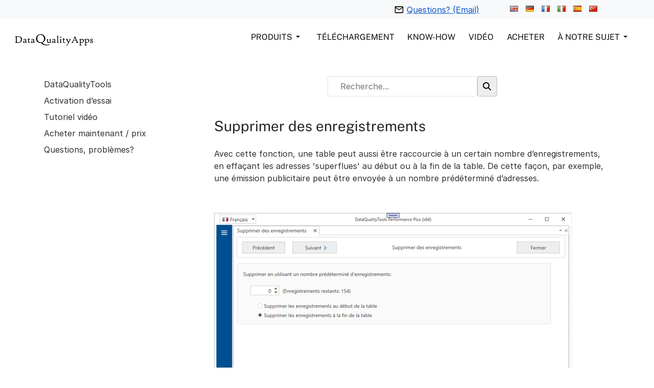

--- FILE ---
content_type: text/html; charset=utf-8
request_url: https://www.dataqualityapps.fr/supprimer-des-enregistrements.html
body_size: 24946
content:
<!DOCTYPE html><html xmlns=http://www.w3.org/1999/xhtml class=j5 xml:lang=fr-fr lang=fr-fr dir=ltr><head><meta charset=utf-8><meta name=title content="Supprimer des enregistrements"><meta name=metatitle content="Supprimer des enregistrements"><meta name=twitter:title content="Supprimer des enregistrements"><meta name=twitter:description content="Avec cette fonction, une table peut aussi être raccourcie à un certain nombre d’enregistrements, en effaçant les adresses 'superflues' au début ou à la fin de la table. De cette façon, par exemple, une émission publicitaire peut être envoyée à un nombre prédéterminé d’adresses."><meta property=og:title content="Supprimer des enregistrements"><meta property=og:description content="Avec cette fonction, une table peut aussi être raccourcie à un certain nombre d’enregistrements, en effaçant les adresses 'superflues' au début ou à la fin de la table. De cette façon, par exemple, une émission publicitaire peut être envoyée à un nombre prédéterminé d’adresses."><meta property=og:url content=https://www.dataqualityapps.fr/supprimer-des-enregistrements.html><meta property=og:type content=article><meta name=description content="Avec cette fonction, une table peut aussi être raccourcie à un certain nombre d’enregistrements, en effaçant les adresses 'superflues' au début ou à la fin de la table. De cette façon, par exemple, une émission publicitaire peut être envoyée à un nombre prédéterminé d’adresses."><meta name=generator content=MYOB><link href=/media/com_jchoptimize/cache/css/2e20ab668ad228b64347dcfcb3480e5342134de600a9aed7b80d26215134442a.css media=all rel=preload as=style onload="this.rel='stylesheet'"><title>Supprimer des enregistrements</title><link href=https://www.dataqualityapps.fr/search.opensearch rel=search title=DataQualityApps type=application/opensearchdescription+xml><link href=https://www.dataqualityapps.fr/supprimer-des-enregistrements.html rel=canonical data-placedby="Crusco Canonical URL"><link href=https://www.dataqualityapps.fr/component/jmap/sitemap/aifeed rel=alternate type=application/json title="AI JSON Data Feed"><link href=/favicon.ico rel=icon type=image/vnd.microsoft.icon> <script type=application/json class="joomla-script-options new">{"joomla.jtext":{"MOD_FINDER_SEARCH_VALUE":"Recherche...","COM_FINDER_SEARCH_FORM_LIST_LABEL":"Search Results","JLIB_JS_AJAX_ERROR_OTHER":"Une erreur est survenue lors de la récupération des données JSON : code de statut HTTP %s .","JLIB_JS_AJAX_ERROR_PARSE":"Une erreur d'analyse s'est produite lors du traitement des données JSON suivantes : <br><code style=\"color:inherit;white-space:pre-wrap;padding:0;margin:0;border:0;background:inherit;\">%s<\/code>","ERROR":"Erreur","MESSAGE":"Message","NOTICE":"Annonce","WARNING":"Avertissement","JCLOSE":"Fermer","JOK":"OK","JOPEN":"Ouvrir"},"finder-search":{"url":"\/component\/finder\/?task=suggestions.suggest&format=json&tmpl=component&Itemid=21"},"system.paths":{"root":"","rootFull":"https:\/\/www.dataqualityapps.fr\/","base":"","baseFull":"https:\/\/www.dataqualityapps.fr\/"},"csrf.token":"28b2cefcbe3452b045734eae4b9a6e38"}</script> <script type=application/ld+json>{"@context":"https://schema.org","@graph":[{"@type":"Organization","@id":"https://www.dataqualityapps.fr/#/schema/Organization/base","name":"DataQualityApps (fr)","url":"https://www.dataqualityapps.fr/"},{"@type":"WebSite","@id":"https://www.dataqualityapps.fr/#/schema/WebSite/base","url":"https://www.dataqualityapps.fr/","name":"DataQualityApps (fr)","publisher":{"@id":"https://www.dataqualityapps.fr/#/schema/Organization/base"},"potentialAction":{"@type":"SearchAction","target":"https://www.dataqualityapps.fr/search.html?q={search_term_string}","query-input":"required name=search_term_string"}},{"@type":"WebPage","@id":"https://www.dataqualityapps.fr/#/schema/WebPage/base","url":"https://www.dataqualityapps.fr/supprimer-des-enregistrements.html","name":"Supprimer des enregistrements","description":"Avec cette fonction, une table peut aussi être raccourcie à un certain nombre d’enregistrements, en effaçant les adresses 'superflues' au début ou à la fin de la table. De cette façon, par exemple, une émission publicitaire peut être envoyée à un nombre prédéterminé d’adresses.","isPartOf":{"@id":"https://www.dataqualityapps.fr/#/schema/WebSite/base"},"about":{"@id":"https://www.dataqualityapps.fr/#/schema/Organization/base"},"inLanguage":"fr-FR"},{"@type":"Article","@id":"https://www.dataqualityapps.fr/#/schema/com_content/article/159","name":"Supprimer des enregistrements","headline":"Supprimer des enregistrements","inLanguage":"fr-FR","isPartOf":{"@id":"https://www.dataqualityapps.fr/#/schema/WebPage/base"}}]}</script> <script type=application/ld+json>{"@context":"https://schema.org","@type":"FAQPage","mainEntity":[{"@type":"Question","name":"Supprimer des enregistrements","url":"https://www.dataqualityapps.fr/supprimer-des-enregistrements.html","acceptedAnswer":{"@type":"Answer","text":"Avec cette fonction, une table peut aussi être raccourcie à un certain nombre d’enregistrements, en effaçant les adresses 'superflues' au début ou à la fin de la table. De cette façon, par exemple, une émission publicitaire peut être envoyée à un nombre prédéterminé d’adresses."}}]}</script> <!--[if lt IE 9]>
    <script src="/media/jui/js/html5.js"></script>
  <![endif]--><meta name=viewport content="width=device-width, initial-scale=1, maximum-scale=1, user-scalable=yes"/><meta name=HandheldFriendly content=true /><meta name=apple-mobile-web-app-capable content=YES /><style class=jchoptimize-critical-css data-id=478c6c6d88279e7295fad602d86b76d564c690708f18460cd58ade9beb47a6e7>.fa{font-family:var(--fa-style-family,"Font Awesome 6 Free");font-weight:var(--fa-style,900)}.fa,.fa-brands,.fa-regular,.fa-solid,.fab,.far,.fas{-moz-osx-font-smoothing:grayscale;-webkit-font-smoothing:antialiased;display:var(--fa-display,inline-block);font-style:normal;font-variant:normal;line-height:1;text-rendering:auto}.fa-bars,.fa-navicon{--fa:"\f0c9";--fa--fa:"\f0c9\f0c9"}.fa-chevron-up{--fa:"\f077";--fa--fa:"\f077\f077"}:host,:root{--fa-style-family-brands:"Font Awesome 6 Brands";--fa-font-brands:normal 400 1em/1 "Font Awesome 6 Brands"}:host,:root{--fa-font-regular:normal 400 1em/1 "Font Awesome 6 Free"}:host,:root{--fa-style-family-classic:"Font Awesome 6 Free";--fa-font-solid:normal 900 1em/1 "Font Awesome 6 Free"}</style><style class=jchoptimize-critical-css data-id=478c6c6d88279e7295fad602d86b76d58a9619a5aad1c9be3e77cc5c50377abb>:root,[data-bs-theme="light"]{--t4-blue:#0d6efd;--t4-indigo:#6610f2;--t4-purple:#6f42c1;--t4-pink:#d63384;--t4-red:#dc3545;--t4-orange:#fd7e14;--t4-yellow:#ffc107;--t4-green:#198754;--t4-teal:#20c997;--t4-cyan:#0dcaf0;--t4-white:#fff;--t4-gray:#6c757d;--t4-gray-dark:#343a40;--t4-gray-100:#f8f9fa;--t4-gray-200:#e9ecef;--t4-gray-300:#dee2e6;--t4-gray-400:#ced4da;--t4-gray-500:#adb5bd;--t4-gray-600:#6c757d;--t4-gray-700:#495057;--t4-gray-800:#343a40;--t4-gray-900:#212529;--t4-primary:#0d6efd;--t4-secondary:#6c757d;--t4-success:#198754;--t4-info:#0dcaf0;--t4-warning:#ffc107;--t4-danger:#dc3545;--t4-light:#f8f9fa;--t4-dark:#212529;--t4-primary-rgb:13,110,253;--t4-secondary-rgb:108,117,125;--t4-success-rgb:25,135,84;--t4-info-rgb:13,202,240;--t4-warning-rgb:255,193,7;--t4-danger-rgb:220,53,69;--t4-light-rgb:248,249,250;--t4-dark-rgb:33,37,41;--t4-primary-text-emphasis:#052c65;--t4-secondary-text-emphasis:#2b2f32;--t4-success-text-emphasis:#0a3622;--t4-info-text-emphasis:#055160;--t4-warning-text-emphasis:#664d03;--t4-danger-text-emphasis:#58151c;--t4-light-text-emphasis:#495057;--t4-dark-text-emphasis:#495057;--t4-primary-bg-subtle:#cfe2ff;--t4-secondary-bg-subtle:#e2e3e5;--t4-success-bg-subtle:#d1e7dd;--t4-info-bg-subtle:#cff4fc;--t4-warning-bg-subtle:#fff3cd;--t4-danger-bg-subtle:#f8d7da;--t4-light-bg-subtle:#fcfcfd;--t4-dark-bg-subtle:#ced4da;--t4-primary-border-subtle:#9ec5fe;--t4-secondary-border-subtle:#c4c8cb;--t4-success-border-subtle:#a3cfbb;--t4-info-border-subtle:#9eeaf9;--t4-warning-border-subtle:#ffe69c;--t4-danger-border-subtle:#f1aeb5;--t4-light-border-subtle:#e9ecef;--t4-dark-border-subtle:#adb5bd;--t4-white-rgb:255,255,255;--t4-black-rgb:0,0,0;--t4-font-sans-serif:system-ui,-apple-system,"Segoe UI",Roboto,"Helvetica Neue",Arial,"Noto Sans","Liberation Sans",sans-serif,"Apple Color Emoji","Segoe UI Emoji","Segoe UI Symbol","Noto Color Emoji";--t4-font-monospace:SFMono-Regular,Menlo,Monaco,Consolas,"Liberation Mono","Courier New",monospace;--t4-gradient:linear-gradient(180deg,rgba(255,255,255,0.15),rgba(255,255,255,0));--t4-body-font-family:var(--t4-font-sans-serif);--t4-body-font-size:1rem;--t4-body-font-weight:400;--t4-body-line-height:1.5;--t4-body-color:#212529;--t4-body-color-rgb:33,37,41;--t4-body-bg:#fff;--t4-body-bg-rgb:255,255,255;--t4-emphasis-color:#000;--t4-emphasis-color-rgb:0,0,0;--t4-secondary-color:rgba(33,37,41,0.75);--t4-secondary-color-rgb:33,37,41;--t4-secondary-bg:#e9ecef;--t4-secondary-bg-rgb:233,236,239;--t4-tertiary-color:rgba(33,37,41,0.5);--t4-tertiary-color-rgb:33,37,41;--t4-tertiary-bg:#f8f9fa;--t4-tertiary-bg-rgb:248,249,250;--t4-heading-color:var(--headings-color);--t4-link-color:#0d6efd;--t4-link-color-rgb:13,110,253;--t4-link-decoration:none;--t4-link-hover-color:#0a58ca;--t4-link-hover-color-rgb:10,88,202;--t4-link-hover-decoration:none;--t4-code-color:#d63384;--t4-highlight-color:#212529;--t4-highlight-bg:#fcf8e3;--t4-border-width:1px;--t4-border-style:solid;--t4-border-color:#e9ecef;--t4-border-color-translucent:rgba(0,0,0,0.175);--t4-border-radius:0.25rem;--t4-border-radius-sm:0.2rem;--t4-border-radius-lg:0.3rem;--t4-border-radius-xl:1rem;--t4-border-radius-xxl:2rem;--t4-border-radius-2xl:var(--t4-border-radius-xxl);--t4-border-radius-pill:50rem;--t4-box-shadow:0 0.5rem 1rem rgba(0,0,0,0.15);--t4-box-shadow-sm:0 0.125rem 0.25rem rgba(0,0,0,0.075);--t4-box-shadow-lg:0 1rem 3rem rgba(0,0,0,0.175);--t4-box-shadow-inset:inset 0 1px 2px rgba(0,0,0,0.075);--t4-focus-ring-width:0.25rem;--t4-focus-ring-opacity:0.25;--t4-focus-ring-color:rgba(13,110,253,0.25);--t4-form-valid-color:#198754;--t4-form-valid-border-color:#198754;--t4-form-invalid-color:#dc3545;--t4-form-invalid-border-color:#dc3545}*,*::before,*::after{box-sizing:border-box}@media (prefers-reduced-motion:no-preference){:root{scroll-behavior:smooth}}body{margin:0;font-family:var(--t4-body-font-family);font-size:var(--t4-body-font-size);font-weight:var(--t4-body-font-weight);line-height:var(--t4-body-line-height);color:var(--t4-body-color);text-align:var(--t4-body-text-align);background-color:var(--t4-body-bg);-webkit-text-size-adjust:100%;-webkit-tap-highlight-color:rgba(0,0,0,0)}h1,.h1,h2,.h2,h3,.h3,h4,.h4,h5,.h5,h6,.h6{margin-top:0;margin-bottom:0.5rem;font-family:var(--heading-font-family);font-style:var(--heading-font-style);font-weight:var(--heading-font-weight);line-height:var(--heading-line-height);color:var(--t4-heading-color)}h2,.h2{font-size:calc(1.325rem + 0.9vw)}@media (min-width:1200px){h2,.h2{font-size:2rem}}p{margin-top:0;margin-bottom:1rem}ol,ul{padding-left:2rem}ol,ul,dl{margin-top:0;margin-bottom:1rem}ol ol,ul ul,ol ul,ul ol{margin-bottom:0}a{color:rgba(var(--t4-link-color-rgb));text-decoration:none}img,svg{vertical-align:middle}label{display:inline-block}button{border-radius:0}input,button,select,optgroup,textarea{margin:0;font-family:inherit;font-size:inherit;line-height:inherit}button,select{text-transform:none}[role="button"]{cursor:pointer}button,[type="button"],[type="reset"],[type="submit"]{-webkit-appearance:button}button:not(:disabled),[type="button"]:not(:disabled),[type="reset"]:not(:disabled),[type="submit"]:not(:disabled){cursor:pointer}.container,.container-fluid,.container-sm,.container-md,.container-lg,.container-xl,.container-xxl{--t4-gutter-x:2rem;--t4-gutter-y:0;width:100%;padding-right:calc(var(--t4-gutter-x) * .5);padding-left:calc(var(--t4-gutter-x) * .5);margin-right:auto;margin-left:auto}@media (min-width:576px){.container,.container-sm{max-width:540px}}@media (min-width:768px){.container,.container-sm,.container-md{max-width:720px}}@media (min-width:992px){.container,.container-sm,.container-md,.container-lg{max-width:960px}}@media (min-width:1200px){.container,.container-sm,.container-md,.container-lg,.container-xl{max-width:1140px}}@media (min-width:1400px){.container,.container-sm,.container-md,.container-lg,.container-xl,.container-xxl{max-width:1200px}}:root{--t4-breakpoint-xs:0;--t4-breakpoint-sm:576px;--t4-breakpoint-md:768px;--t4-breakpoint-lg:992px;--t4-breakpoint-xl:1200px;--t4-breakpoint-xxl:1400px}.row{--t4-gutter-x:2rem;--t4-gutter-y:0;display:flex;flex-wrap:wrap;margin-top:calc(-1 * var(--t4-gutter-y));margin-right:calc(-.5 * var(--t4-gutter-x));margin-left:calc(-.5 * var(--t4-gutter-x))}.row>*{flex-shrink:0;width:100%;max-width:100%;padding-right:calc(var(--t4-gutter-x) * .5);padding-left:calc(var(--t4-gutter-x) * .5);margin-top:var(--t4-gutter-y)}.col-12{flex:0 0 auto;width:100%}@media (min-width:576px){.col-sm{flex:1 0 0%}.col-sm-12{flex:0 0 auto;width:100%}}@media (min-width:768px){.col-md-9{flex:0 0 auto;width:75%}}@media (min-width:992px){.col-lg-3{flex:0 0 auto;width:25%}}.form-control,.cart-view .inline #userIDcart_chosen .chosen-single{display:block;width:100%;padding:0.4375rem 1.5rem;font-size:1rem;font-weight:400;line-height:1.5;color:var(--body-text-color);appearance:none;background-color:var(--body-bg-color);background-clip:padding-box;border:1px solid var(--tpl-base-200);border-radius:0.25rem;transition:border-color 0.15s ease-in-out,box-shadow 0.15s ease-in-out}@media (prefers-reduced-motion:reduce){.form-control,.cart-view .inline #userIDcart_chosen .chosen-single{transition:none}}.input-group{position:relative;display:flex;flex-wrap:wrap;align-items:stretch;width:100%}.input-group>.form-control,.cart-view .inline #userIDcart_chosen .input-group>.chosen-single,.input-group>.form-select,.input-group>.form-floating{position:relative;flex:1 1 auto;width:1%;min-width:0}.input-group .btn,.input-group .blog-list .item-readmore a,.blog-list .item-readmore .input-group a{position:relative;z-index:2}.input-group:not(.has-validation)>:not(:last-child):not(.dropdown-toggle):not(.dropdown-menu):not(.form-floating),.input-group:not(.has-validation)>.dropdown-toggle:nth-last-child(n+3),.input-group:not(.has-validation)>.form-floating:not(:last-child)>.form-control,.cart-view .inline #userIDcart_chosen .input-group:not(.has-validation)>.form-floating:not(:last-child)>.chosen-single,.input-group:not(.has-validation)>.form-floating:not(:last-child)>.form-select{border-top-right-radius:0;border-bottom-right-radius:0}.input-group>:not(:first-child):not(.dropdown-menu):not(.valid-tooltip):not(.valid-feedback):not(.invalid-tooltip):not(.invalid-feedback){margin-left:calc(1px * -1);border-top-left-radius:0;border-bottom-left-radius:0}.btn,.blog-list .item-readmore a{--t4-btn-padding-x:1.5rem;--t4-btn-padding-y:0.532rem;--t4-btn-font-family:;--t4-btn-font-size:0.875rem;--t4-btn-font-weight:500;--t4-btn-line-height:1.5;--t4-btn-color:var(--t4-body-color);--t4-btn-bg:transparent;--t4-btn-border-width:1px;--t4-btn-border-color:transparent;--t4-btn-border-radius:0.25rem;--t4-btn-hover-border-color:transparent;--t4-btn-box-shadow:inset 0 1px 0 rgba(255,255,255,0.15),0 1px 1px rgba(0,0,0,0.075);--t4-btn-disabled-opacity:0.65;--t4-btn-focus-box-shadow:0 0 0 0.25rem rgba(var(--t4-btn-focus-shadow-rgb),.5);display:inline-block;padding:var(--t4-btn-padding-y) var(--t4-btn-padding-x);font-family:var(--t4-btn-font-family);font-size:var(--t4-btn-font-size);font-weight:var(--t4-btn-font-weight);line-height:var(--t4-btn-line-height);color:var(--t4-btn-color);text-align:center;vertical-align:middle;cursor:pointer;user-select:none;border:var(--t4-btn-border-width) solid var(--t4-btn-border-color);border-radius:var(--t4-btn-border-radius);background-color:var(--t4-btn-bg);transition:color 0.15s ease-in-out,background-color 0.15s ease-in-out,border-color 0.15s ease-in-out,box-shadow 0.15s ease-in-out}@media (prefers-reduced-motion:reduce){.btn,.blog-list .item-readmore a{transition:none}}.btn-primary,.search .btn-toolbar .btn,.search .btn-toolbar .blog-list .item-readmore a,.blog-list .item-readmore .search .btn-toolbar a{--t4-btn-color:#fff;--t4-btn-bg:#0d6efd;--t4-btn-border-color:#0d6efd;--t4-btn-hover-color:#fff;--t4-btn-hover-bg:#0b5ed7;--t4-btn-hover-border-color:#0a58ca;--t4-btn-focus-shadow-rgb:49,132,253;--t4-btn-active-color:#fff;--t4-btn-active-bg:#0a58ca;--t4-btn-active-border-color:#0a53be;--t4-btn-active-shadow:inset 0 3px 5px rgba(0,0,0,0.125);--t4-btn-disabled-color:#fff;--t4-btn-disabled-bg:#0d6efd;--t4-btn-disabled-border-color:#0d6efd}.collapse:not(.show){display:none}.dropup,.dropend,.dropdown,.dropstart,.dropup-center,.dropdown-center{position:relative}.dropdown-toggle{white-space:nowrap}.dropdown-menu{--t4-dropdown-zindex:1000;--t4-dropdown-min-width:15rem;--t4-dropdown-padding-x:0;--t4-dropdown-padding-y:0.5rem;--t4-dropdown-spacer:0.125rem;--t4-dropdown-font-size:1rem;--t4-dropdown-color:#212529;--t4-dropdown-bg:var(--t4-white);--t4-dropdown-border-color:rgba(0,0,0,0.15);--t4-dropdown-border-radius:0.25rem;--t4-dropdown-border-width:1px;--t4-dropdown-inner-border-radius:calc(0.25rem - 1px);--t4-dropdown-divider-bg:rgba(0,0,0,0.15);--t4-dropdown-divider-margin-y:0.5rem;--t4-dropdown-box-shadow:0 0.5rem 1rem rgba(0,0,0,0.15);--t4-dropdown-link-color:#212529;--t4-dropdown-link-hover-color:#1e2125;--t4-dropdown-link-hover-bg:#e9ecef;--t4-dropdown-link-active-color:#fff;--t4-dropdown-link-active-bg:#0d6efd;--t4-dropdown-link-disabled-color:#adb5bd;--t4-dropdown-item-padding-x:1rem;--t4-dropdown-item-padding-y:0.25rem;--t4-dropdown-header-color:#6c757d;--t4-dropdown-header-padding-x:1rem;--t4-dropdown-header-padding-y:0.5rem;position:absolute;z-index:var(--t4-dropdown-zindex);display:none;min-width:var(--t4-dropdown-min-width);padding:var(--t4-dropdown-padding-y) var(--t4-dropdown-padding-x);margin:0;font-size:var(--t4-dropdown-font-size);color:var(--t4-dropdown-color);text-align:left;list-style:none;background-color:var(--t4-dropdown-bg);background-clip:padding-box;border:var(--t4-dropdown-border-width) solid var(--t4-dropdown-border-color);border-radius:var(--t4-dropdown-border-radius)}.dropdown-menu[data-bs-popper]{top:100%;left:0;margin-top:var(--t4-dropdown-spacer)}.dropdown-item{display:block;width:100%;padding:var(--t4-dropdown-item-padding-y) var(--t4-dropdown-item-padding-x);clear:both;font-weight:400;color:var(--t4-dropdown-link-color);text-align:inherit;white-space:nowrap;background-color:transparent;border:0;border-radius:var(--t4-dropdown-item-border-radius,0)}.nav{--t4-nav-link-padding-x:1rem;--t4-nav-link-padding-y:0.5rem;--t4-nav-link-font-size:1rem;--t4-nav-link-font-weight:500;--t4-nav-link-color:var(--body-text-color);--t4-nav-link-hover-color:#0a58ca;--t4-nav-link-disabled-color:#6c757d;display:flex;flex-wrap:wrap;padding-left:0;margin-bottom:0;list-style:none}.nav-link{display:block;padding:var(--t4-nav-link-padding-y) var(--t4-nav-link-padding-x);font-size:var(--t4-nav-link-font-size);font-weight:var(--t4-nav-link-font-weight);color:var(--t4-nav-link-color);background:none;border:0;transition:color 0.15s ease-in-out,background-color 0.15s ease-in-out,border-color 0.15s ease-in-out}@media (prefers-reduced-motion:reduce){.nav-link{transition:none}}.navbar{--t4-navbar-padding-x:1rem;--t4-navbar-padding-y:1rem;--t4-navbar-color:rgba(0,0,0,0.55);--t4-navbar-hover-color:rgba(0,0,0,0.7);--t4-navbar-disabled-color:rgba(0,0,0,0.3);--t4-navbar-active-color:rgba(0,0,0,0.9);--t4-navbar-brand-padding-y:0.3125rem;--t4-navbar-brand-margin-end:1rem;--t4-navbar-brand-font-size:1.25rem;--t4-navbar-brand-color:rgba(0,0,0,0.9);--t4-navbar-brand-hover-color:rgba(0,0,0,0.9);--t4-navbar-nav-link-padding-x:0.5rem;--t4-navbar-toggler-padding-y:0.25rem;--t4-navbar-toggler-padding-x:0.75rem;--t4-navbar-toggler-font-size:1.25rem;--t4-navbar-toggler-icon-bg:url("data:image/svg+xml,%3csvg xmlns='http://www.w3.org/2000/svg' viewBox='0 0 30 30'%3e%3cpath stroke='rgba%280, 0, 0, 0.55%29' stroke-linecap='round' stroke-miterlimit='10' stroke-width='2' d='M4 7h22M4 15h22M4 23h22'/%3e%3c/svg%3e");--t4-navbar-toggler-border-color:rgba(0,0,0,0.1);--t4-navbar-toggler-border-radius:0.25rem;--t4-navbar-toggler-focus-width:0.25rem;--t4-navbar-toggler-transition:box-shadow 0.15s ease-in-out;position:relative;display:flex;flex-wrap:wrap;align-items:center;justify-content:space-between;padding:var(--t4-navbar-padding-y) var(--t4-navbar-padding-x)}.navbar-brand{padding-top:var(--t4-navbar-brand-padding-y);padding-bottom:var(--t4-navbar-brand-padding-y);margin-right:var(--t4-navbar-brand-margin-end);font-size:var(--t4-navbar-brand-font-size);color:var(--t4-navbar-brand-color);white-space:nowrap}.navbar-nav{--t4-nav-link-padding-x:0;--t4-nav-link-padding-y:0.5rem;--t4-nav-link-font-size:1rem;--t4-nav-link-font-weight:500;--t4-nav-link-color:var(--t4-navbar-color);--t4-nav-link-hover-color:var(--t4-navbar-hover-color);--t4-nav-link-disabled-color:var(--t4-navbar-disabled-color);display:flex;flex-direction:column;padding-left:0;margin-bottom:0;list-style:none}.navbar-nav .dropdown-menu{position:static}.navbar-collapse{flex-basis:100%;flex-grow:1;align-items:center}.navbar-toggler{padding:var(--t4-navbar-toggler-padding-y) var(--t4-navbar-toggler-padding-x);font-size:var(--t4-navbar-toggler-font-size);line-height:1;color:var(--t4-navbar-color);background-color:transparent;border:var(--t4-border-width) solid var(--t4-navbar-toggler-border-color);border-radius:var(--t4-navbar-toggler-border-radius);transition:var(--t4-navbar-toggler-transition)}@media (prefers-reduced-motion:reduce){.navbar-toggler{transition:none}}@media (min-width:992px){.navbar-expand-lg{flex-wrap:nowrap;justify-content:flex-start}.navbar-expand-lg .navbar-nav{flex-direction:row}.navbar-expand-lg .navbar-nav .dropdown-menu{position:absolute}.navbar-expand-lg .navbar-nav .nav-link{padding-right:var(--t4-navbar-nav-link-padding-x);padding-left:var(--t4-navbar-nav-link-padding-x)}.navbar-expand-lg .navbar-collapse{display:flex !important;flex-basis:auto}.navbar-expand-lg .navbar-toggler{display:none}}.visually-hidden,.visually-hidden-focusable:not(:focus):not(:focus-within){width:1px !important;height:1px !important;padding:0 !important;margin:-1px !important;overflow:hidden !important;clip:rect(0,0,0,0) !important;white-space:nowrap !important;border:0 !important}.visually-hidden:not(caption),.visually-hidden-focusable:not(:focus):not(:focus-within):not(caption){position:absolute !important}.d-block,.blog-list .item-image{display:block !important}.d-flex,.blog-list .item-meta{display:flex !important}.d-none{display:none !important}.border-top{border-top:var(--t4-border-width) var(--t4-border-style) var(--t4-border-color) !important}.justify-content-between{justify-content:space-between !important}.align-items-center{align-items:center !important}.order-1{order:1 !important}.mx-auto{margin-right:auto !important;margin-left:auto !important}.gap-3{gap:1rem !important}@media (min-width:576px){.d-sm-none{display:none !important}}@media (min-width:768px){.order-md-2{order:2 !important}}@media (min-width:992px){.d-lg-block{display:block !important}}body{font-weight:400;overflow:visible !important}a{color:#0d6efd;text-decoration:none}img{max-width:100%;height:auto}#back-to-top{background:rgba(0,0,0,0.5);border-radius:5px;display:none}.btn [class^="icon-"],.blog-list .item-readmore a [class^="icon-"],.btn [class*=" icon-"],.blog-list .item-readmore a [class*=" icon-"]{margin-right:0.5rem}.form-control,.cart-view .inline #userIDcart_chosen .chosen-single{max-width:240px}.t4-wrapper .btn,.t4-wrapper .blog-list .item-readmore a,.blog-list .item-readmore .t4-wrapper a{text-transform:uppercase}.container .container,.container .container-xxl{padding-left:0;padding-right:0}.navbar-toggler{border-radius:0;border:0;color:var(--headings-color);display:block;font-size:20px;line-height:var(--t4-btn-line-height);padding:0;transition:all 0.35s;width:auto}.navbar-toggler .fa{line-height:var(--t4-btn-line-height);font-size:20px}.t4-navbar{position:relative;padding:0}.t4-navbar .navbar{float:left}@media (max-width:767.98px){.t4-navbar .navbar.navbar-expand-lg{float:none;display:block}}.t4-navbar .nav-item{position:relative}.t4-navbar .nav-item>a,.t4-navbar .nav-item>span{display:flex;align-items:center;justify-content:space-between}.t4-module{padding:0;margin-top:2rem}.t4-module:first-child{margin-top:0}.t4-module .module-inner{padding:0}.module-ct ul:last-child,.module-ct p:last-child,.moduletable ul:last-child,.moduletable p:last-child{margin-bottom:0}.t4-module .nav li,.t4-card .nav li,.moduletable .nav li,.module_menu .nav li{display:block;padding:0;margin:0}.t4-module .nav li a,.t4-card .nav li a,.moduletable .nav li a,.module_menu .nav li a{display:block;padding:0.25rem 0;position:relative}.mod-finder .input-group{gap:0.5rem;margin-bottom:1rem}.mod-finder .finder{display:none}.mod-finder button.btn{border-radius:var(--t4-border-radius) !important;margin-left:0 !important}.page-header h2,.page-header .h2,.categories-list h2,.categories-list .h2{margin:0 0 1rem}.article-aside{display:flex;justify-content:space-between;align-items:center;margin-bottom:1rem}.item-page [itemprop='articleBody']{margin-top:1rem;margin-bottom:1rem}.page-header h2,.page-header .h2,.categories-list h2,.categories-list .h2{font-size:var(--h3-font-size);margin:0 0 0.5rem}.view-article #system-message-container{max-width:1200px;margin-left:auto;margin-right:auto}.item-page{position:relative}.item-page .bottom-meta{flex-wrap:wrap}.item-page .article-aside{margin-bottom:0}.item-page .page-header h2,.item-page .page-header .h2{font-size:var(--h3-font-size);margin-bottom:1rem}@media (min-width:768px){.item-page .page-header h2,.item-page .page-header .h2{font-size:var(--h2-font-size)}}@media (min-width:992px){.item-page .page-header h2,.item-page .page-header .h2{font-size:var(--h1-font-size);margin-bottom:1.5rem}}.item-page .article-body{display:inline-block;margin-top:0}@media (min-width:1200px){.item-page:not(.no-sidebar) .article-inner>.row{margin-left:-2rem;margin-right:-2rem}.item-page:not(.no-sidebar) .article-inner>.row>div{padding-left:2rem;padding-right:2rem}}h1,.h1,h2,.h2,h3,.h3,h4,.h4,h5,.h5,h6,.h6{font-family:var(--heading-font-family);font-weight:var(--heading-font-weight);line-height:var(--heading-line-height);color:var(--headings-color)}h1,.h1,h2,.h2,h3,.h3{margin-top:1rem;margin-bottom:0.5rem}h2,.h2{font-size:2rem}.t4-megamenu .dropdown-toggle .item-caret{display:flex;align-items:center;justify-content:center;height:22px;width:22px}@media (max-width:767.98px){.navbar-expand-lg:not(.navbar-expand-sm) .t4-megamenu .dropdown-menu{left:0 !important;margin-top:0 !important;margin-left:0 !important;-webkit-transform:none !important;-ms-transform:none !important;opacity:1 !important;transform:none !important;width:auto !important}}.t4-megamenu .nav-link{display:flex;justify-content:space-between;align-items:center}@media (min-width:768px){.t4-megamenu .nav-link{display:inline-flex;justify-content:flex-start}}.t4-megamenu.animate .dropdown>.dropdown-menu{backface-visibility:hidden;opacity:0}.t4-megamenu .navbar-nav>li>a,.t4-megamenu .navbar-nav>li>.nav-link{color:var(--mainnav-link-color);font-size:1rem;font-weight:500;padding:20px 1rem;height:80px;line-height:40px;transition:color 0.15s ease-in-out,background-color 0.15s ease-in-out,border-color 0.15s ease-in-out;text-transform:uppercase}.t4-megamenu .navbar-nav>li:last-child>a,.t4-megamenu .navbar-nav>li:last-child>.nav-link{border:0}.t4-megamenu .dropdown-menu{background:var(--t4-white);box-shadow:0 0 0 1px rgba(0,0,0,0.1);border-radius:0.25rem;border:0;color:var(--mainnav-text-color);min-width:15rem;margin-top:0;padding:1rem 2rem}@media (min-width:992px){.t4-megamenu .dropdown-menu{box-shadow:0 2px 2px 0 rgba(0,0,0,0.14),0 1px 5px 0 rgba(0,0,0,0.12),0 3px 1px -2px rgba(0,0,0,0.2)}}.t4-megamenu .dropdown-menu a{color:var(--mainnav-link-color)}.t4-megamenu .dropdown-menu li:last-child{border:0}.t4-megamenu .dropdown-menu li>a,.t4-megamenu .dropdown-menu li>.nav-link,.t4-megamenu .dropdown-menu li .dropdown-item{color:var(--mainnav-link-color);padding:0.5rem 0;white-space:normal;height:auto;line-height:var(--body-line-height)}.t4-megamenu .dropdown ul{list-style:none;margin:0;padding:0}.t4-topbar{background-color:var(--tpl-base-100);color:var(--body-text-color);padding-top:0.6666666667rem;padding-bottom:0.6666666667rem}@media (max-width:1399.98px){.t4-topbar .container{max-width:100%}}.t4-header-r>*{margin-left:1rem}.navbar-brand{padding-top:0;padding-bottom:0}.navbar-brand.logo-control img.logo-img{display:none;max-height:40px}@media (min-width:576px){.navbar-brand.logo-control img.logo-img{display:inline-block}}.navbar-brand.logo-control img.logo-img-sm{max-height:32px}@media (min-width:576px){.navbar-brand.logo-control img.logo-img-sm{display:none}}.navbar-brand a{color:#212529}.navbar-expand-lg{padding:0}@media (min-width:992px){.navbar-expand-lg{padding:0}}@media (min-width:992px){.navbar-expand-lg .navbar-toggler{display:none}}.header-wrap{position:relative}.header-wrap .navbar{padding:0}@media (max-width:991.98px){.nav-breakpoint-lg .collapse-static{position:static}.nav-breakpoint-lg nav.navbar{position:static}.nav-breakpoint-lg .t4-megamenu{background:var(--t4-white);border:1px solid rgba(0,0,0,0.1);box-shadow:0 12px 10px rgba(0,0,0,0.1);position:absolute;top:100%;left:0;max-height:320px;margin-top:-1px;overflow:auto;padding:1rem;width:100%;z-index:3}.nav-breakpoint-lg .t4-megamenu .navbar-nav>li>a,.nav-breakpoint-lg .t4-megamenu .navbar-nav>li>span{height:auto !important;line-height:inherit !important;padding:0.5rem}.nav-breakpoint-lg .t4-megamenu .navbar-nav>li>a .item-caret,.nav-breakpoint-lg .t4-megamenu .navbar-nav>li>span .item-caret{margin-left:0.25rem}.nav-breakpoint-lg .t4-megamenu .dropdown-menu{border:0;box-shadow:none;margin:0 !important;padding:0 0 0 1.5rem;width:100% !important}}.t4-header{display:flex;flex-wrap:wrap;align-items:center}.t4-header .header-block{width:100%}.t4-header .header-wrap{min-height:80px}@media (max-width:767.98px){.t4-header .header-wrap{min-height:56px}}.t4-main-body{padding-top:2rem;padding-bottom:2rem}@media (min-width:768px){.t4-main-body{padding-top:3rem;padding-bottom:3rem}}@media (max-width:991.98px){.t4-main-body .t4-row{margin-top:-1rem;margin-bottom:-1rem}.t4-main-body .t4-row>div{padding-top:1rem;padding-bottom:1rem}}@media (max-width:767.98px){.sidebar-l,.sidebar-r{margin-bottom:2rem}}.t4-section{position:relative}.t4-section .t4-section-inner{position:relative}.t4-footer{background-color:var(--footer-bg-color);border-top:1px solid rgba(255,255,255,0.07);color:var(--footer-text-color);font-size:0.875rem}.t4-footer .container{padding-top:2rem;padding-bottom:2rem}.view-article .t4-main-body .t4-section-inner>.row>.t4-col{height:100%}#back-to-top{background-color:#000;border:1px solid rgba(255,255,255,0.3);border-radius:0.25rem;display:none;position:fixed;right:2rem;bottom:1rem;height:3rem;text-align:center;transition:all 0.35s ease;width:3rem}@media (max-width:575.98px){#back-to-top{right:1rem}}#back-to-top i{color:#fff;line-height:3rem}:root{--global-spacing:8px;--spacing-xs:calc(var(--global-spacing) / 2);--spacing-sm:var(--global-spacing);--spacing-md:calc(var(--global-spacing) * 1.5);--spacing-lg:calc(var(--global-spacing) * 2);--spacing-xl:calc(var(--global-spacing) * 3);--border-radius-sm:3px;--border-radius-md:5px;--border-radius-lg:7px}.visually-hidden,.visually-hidden-focusable:not(:focus):not(:focus-within){position:absolute !important;width:1px !important;height:1px !important;padding:0 !important;margin:-1px !important;overflow:hidden !important;clip:rect(0,0,0,0) !important;white-space:nowrap !important;border:0 !important}.module-ct .navbar{--t4-navbar-padding-x:0;--t4-navbar-padding-y:0;--t4-navbar-color:var(--body-text-color)}.module-ct .navbar-nav{--t4-nav-link-hover-color:var(--body-link-hover-color)}</style><style class=jchoptimize-critical-css data-id=478c6c6d88279e7295fad602d86b76d5c603b21574fa5a347c460a823f6fc536>:root{--color-primary:#0a58ca;--color-secondary:#6c757d;--color-success:#198754;--color-info:#0dcaf0;--color-warning:#fd7e14;--color-danger:#dc3545;--color-light:#f8f9fa;--color-dark:#212529;--color-white:#fff;--color-black:#000;--body-bg-color:#fff;--body-text-color:#495057;--body-link-color:#0a58ca;--body-link-hover-color:#084298;--mainnav-text-color:#495057;--mainnav-link-color:#495057;--mainnav-link-hover-color:#0a58ca;--mainnav-link-active-color:#0a58ca;--footer-bg-color:#fff;--footer-text-color:#495057;--footer-link-color:#495057;--footer-link-hover-color:#0a58ca}:root{--body-font-family:Inter-Regular;--body-font-size:16px;--body-font-style:inherit;--body-line-height:1.5;--body-letter-spacing:0px;--t4-font-family:Inter-Regular;--t4-font-size:16px;--t4-font-style:inherit;--t4-line-height:1.5;--t4-letter-spacing:0px;--megamenu-font-family:public-sans-v18-latin_latin-ext-regular;--megamenu-font-size:16px;--megamenu-font-style:inherit;--heading-font-family:public-sans-v18-latin_latin-ext-regular;--heading-font-style:inherit;--heading-line-height:1.3;--h1-font-size:28px;--h2-font-size:24px;--h3-font-size:20px;--h4-font-size:18px;--h5-font-size:16px;--h6-font-size:14px}html{font-size:var(--body-font-size)}body{background-color:var(--body-bg-color);color:var(--body-text-color);font-family:var(--body-font-family);font-size:var(--body-font-size);font-weight:var(--body-font-weight);font-style:var(--body-font-style);line-height:var(--body-line-height);letter-spacing:var(--body-letter-spacing)}.t4-content{background-color:var(--body-bg-color);background-repeat:repeat;background-position:left top;background-attachment:scroll}a{color:var(--body-link-color)}h1,h2,h3,h4,h5,h6{font-family:var(--heading-font-family);font-weight:var(--heading-font-weight);font-style:var(--heading-font-style);line-height:var(--heading-line-height);letter-spacing:var(--heading-letter-spacing)}h2,.h2{font-size:var(--h2-font-size)}.t4-megamenu{font-family:var(--megamenu-font-family);font-size:var(--megamenu-font-size);font-weight:var(--megamenu-font-weight);line-height:var(--megamenu-line-height);letter-spacing:var(--megamenu-letter-spacing)}.btn.btn-primary{background-color:var(--color-primary);border-color:var(--color-primary)}:root{--gray-100:#f8f9fa;--gray-200:#e9ecef;--gray-300:#dee2e6;--gray-400:#ced4da;--gray-500:#adb5bd;--gray-600:#6c757d;--gray-700:#495057;--gray-800:#343a40;--gray-900:#212529;--headings-color:var(--t4-gray-900);--tpl-base-100:var(--t4-gray-100);--tpl-base-200:var(--t4-gray-300);--tpl-base-300:var(--t4-gray-600);--tpl-base-content:var(--body-text-color);--masthead-bg-color:var(--gray-100);--masthead-text-color:var(--body-text-color);--tpl-primary:rgba(var(--t4-primary-rgb),1);--tpl-primary-focus:rgba(var(--t4-primary-rgb),.85);--tpl-primary-content:var(--t4-white);--tpl-success:rgba(var(--t4-success-rgb),1);--tpl-success-focus:rgba(var(--t4-success-rgb),.85);--tpl-success-content:var(--t4-white);--tpl-info:rgba(var(--t4-success-rgb),1);--tpl-info-focus:rgba(var(--t4-success-rgb),.85);--tpl-iinfo-content:var(--t4-white);--tpl-warning:rgba(var(--t4-warning-rgb),1);--tpl-warning-focus:rgba(var(--t4-warning-rgb),.85);--tpl-warning-content:var(--t4-white);--tpl-danger:rgba(var(--t4-danger-rgb),1);--tpl-danger-focus:rgba(var(--t4-warning-rgb),.85);--tpl-danger-content:var(--t4-white)}@media (max-width:575.98px){:root{--h1-font-size:28px;--h2-font-size:24px}}</style><style class=jchoptimize-critical-css data-id=478c6c6d88279e7295fad602d86b76d597439543e6545289b06699d4f86f5a3e>:root{--body-text-color:#303030;--mainnav-link-color:#111}body{font-size:clamp(1rem,2.5vi,1.07rem)}:root{font-family:Helvetica,Arial,sans-serif}.col-md-9{width:auto}.t4-megamenu .navbar-nav>li>a,.t4-megamenu .navbar-nav>li>.nav-link{font-size:1rem;font-weight:500;padding:10px 0.8rem;height:50px;line-height:25px}.mx-auto{margin-right:unset !important;margin-left:auto !important}li{padding-bottom:10px}.sidebar-l{margin-right:3rem}#div-languages{float:right;height:16px}#languages{display:flex;list-style-type:none;padding:0}#languages li{margin-right:15px}#languages li,#languages a{height:16px;width:16px;display:block}#english{left:0px;background:url('https://www.dataqualityapps.fr/templates/ja_purity_iv/local/css/flags-languages16.png') -10px -12px}#german{left:30px;width:16px;background:url('https://www.dataqualityapps.fr/templates/ja_purity_iv/local/css/flags-languages16.png') -10px -48px}#french{left:60px;background:url('https://www.dataqualityapps.fr/templates/ja_purity_iv/local/css/flags-languages16.png') -10px -84px}#italian{left:90px;background:url('https://www.dataqualityapps.fr/templates/ja_purity_iv/local/css/flags-languages16.png') -10px -120px}#spanish{left:120px;background:url('https://www.dataqualityapps.fr/templates/ja_purity_iv/local/css/flags-languages16.png') -10px -156px}#turkish{left:150px;background:url('https://www.dataqualityapps.fr/templates/ja_purity_iv/local/css/flags-languages16.png') -10px -192px}#telefon-header,#email-header{font-size:100%;height:16px;margin:0 30px;display:flex;align-items:center}#email-header a{display:flex;align-items:center}@media (min-width:992px){.t4-main-body{padding-top:2rem}#email-header,#telefon-header{margin-right:0px}#languages{margin-right:80px;margin-left:60px}}@media (max-width:991px){.sidebar-l,#t4-topbar,#languages,#email-header,#telefon-header{display:none}.t4-main-body{padding-top:2rem}#languages{display:none}#email-header,#telefon-header{margin-right:0px}}.sidebar-l a:not(:has(img)){position:relative;display:inline-block;text-decoration:none}.t4-main-body a{text-decoration:none;text-underline-offset:5px;transition:text-decoration-color 0.3s ease}.mod-finder .btn.btn-primary,.com-finder .btn.btn-primary{background-color:#eee !important;border:1px solid #bbb !important;color:#000 !important;position:relative;padding-left:5px}search,.mod-finder__search{display:flex;justify-content:center}.mod-finder form,.mod-finder.js-finder-searchform{width:auto}.mod-finder{margin-bottom:40px}</style><style class=jchoptimize-critical-css data-id=478c6c6d88279e7295fad602d86b76d56f0413c7d91f068bf74f75ff64382993>img{max-width:100%;height:auto}</style> </head><body class="site-default navigation-default theme-default layout-default nav-breakpoint-lg com_content view-article item-243 loaded-bs5 light-active" data-jver=5 jadark-cookie-id=jadark-1aa3899b6d67fabd9e11cabe8232cad5> <main><div class=t4-wrapper><div class=t4-content><div class=t4-content-inner><div id=t4-topbar class="t4-section  t4-topbar"><div class="t4-section-inner container"><div class="topbar-wrap d-flex align-items-center justify-content-between collapse-static"><div class="topbar-l d-none d-lg-block"> </div><div class="topbar-l d-flex align-items-center gap-3"><div id=email-header> <a href="https://www.dqapps.com/NoboSales/ContactUs.php?prj=dqa&amp;lng=fr"> <svg width=20 height=20 xmlns=http://www.w3.org/2000/svg viewBox="0 0 24 24"><path fill=none d="M0 0h24v24H0z"/><path d="M20 4H4c-1.1 0-1.99.9-1.99 2L2 18c0 1.1.9 2 2 2h16c1.1 0 2-.9 2-2V6c0-1.1-.9-2-2-2zm0 14H4V8l8 5 8-5v10zm-8-7L4 6h16l-8 5z"/></svg><div style="margin-left: 5px; text-decoration: underline;"> Questions? (Email)</div></a> </div><div id=div-languages><ul id=languages> <li id=english><a href=https://www.dataqualityapps.com></a></li> <li id=german><a href=https://www.dataqualityapps.de></a></li> <li id=french><a href=https://www.dataqualityapps.fr></a></li> <li id=italian><a href=https://www.dataqualityapps.it></a></li> <li id=spanish><a href=https://www.dataqualityapps.es></a></li> <li id=turkish><a href=https://www.dataqualityapps-turkey.com></a></li> </ul> </div> </div> </div> </div> </div><div id=t4-header class="t4-section  t4-header"> <header class="header-block header-block-2"><div class=container-xxl><div class="header-wrap d-flex align-items-center justify-content-between collapse-static"><div class="navbar-brand logo-image logo-control"> <a href=https://www.dataqualityapps.fr/ title=DataQualityApps> <span class="d-light d-block d-sm-none"> <img class=logo-img-sm src=/images/logomobile.png alt=DataQualityApps width=143 height=28> </span> <span class=d-light> <img class=logo-img width=180 height=39 src=/images/logo.png alt=DataQualityApps> </span> </a> </div><div class="t4-navbar mx-auto collapse-static"> <nav class="navbar navbar-expand-lg"> <button class=navbar-toggler type=button data-bs-toggle=collapse data-bs-target=#t4-megamenu-mainmenu aria-controls=t4-megamenu-mainmenu aria-expanded=false aria-label="Toggle navigation" style="display: none;"> <i class="fa fa-bars toggle-bars"></i> </button><div id=t4-megamenu-mainmenu class="t4-megamenu collapse navbar-collapse fading animate" data-duration=400><ul class="nav navbar-nav level0" itemscope=itemscope itemtype=http://www.schema.org/SiteNavigationElement> <li class="nav-item dropdown parent" data-id=23 data-level=1><a href=/produits.html itemprop=url class="nav-link dropdown-toggle" role=button aria-haspopup=true aria-expanded=false data-bs-toggle=""><span itemprop=name><span class=menu-item-title>Produits</span></span><i class=item-caret></i></a><div class="dropdown-menu level1" data-bs-popper=static><div class=dropdown-menu-inner><ul><li class=nav-item data-id=974 data-level=2><a href=/dedoublonner.html itemprop=url class=" dropdown-item"><span itemprop=name><span class=menu-item-title>DataQualityTools 10</span></span></a></li><li class=nav-item data-id=975 data-level=2><a href=/dedoublonnage.html itemprop=url class=" dropdown-item"><span itemprop=name><span class=menu-item-title>DedupeWizard 10</span></span></a></li><li class=nav-item data-id=976 data-level=2><a href=/doublons.html itemprop=url class=" dropdown-item"><span itemprop=name><span class=menu-item-title>BatchDeduplicator 10</span></span></a></li></ul></div></div></li><li class=nav-item data-id=24 data-level=1><a href=/telechargements.html itemprop=url class=nav-link><span itemprop=name><span class=menu-item-title>Téléchargement</span></span></a></li><li class=nav-item data-id=26 data-level=1><a href=/know-how.html itemprop=url class=" nav-link"><span itemprop=name><span class=menu-item-title>Know-how</span></span></a></li><li class=nav-item data-id=89 data-level=1><a href=/video.html itemprop=url class=nav-link><span itemprop=name><span class=menu-item-title>Vidéo</span></span></a></li><li class=nav-item data-id=25 data-level=1><a href=/acheter.html itemprop=url class=nav-link><span itemprop=name><span class=menu-item-title>Acheter</span></span></a></li><li class="nav-item dropdown parent" data-id=28 data-level=1><a href=/a-notre-sujet.html itemprop=url class="nav-link dropdown-toggle" role=button aria-haspopup=true aria-expanded=false data-bs-toggle=""><span itemprop=name><span class=menu-item-title>À notre sujet</span></span><i class=item-caret></i></a><div class="dropdown-menu level1" data-bs-popper=static><div class=dropdown-menu-inner><ul><li class=nav-item data-id=970 data-level=2><a href=/a-notre-sujet.html itemprop=url class=" dropdown-item"><span itemprop=name><span class=menu-item-title>À notre sujet</span></span></a></li><li class=nav-item data-id=167 data-level=2><a href=/a-notre-sujet/confidentialite.html itemprop=url class=dropdown-item><span itemprop=name><span class=menu-item-title>Confidentialité</span></span></a></li></ul></div></div></li></ul></div></nav> </div><div class="t4-header-r d-flex align-items-center"> <nav class=navbar-expand-lg> <button class=navbar-toggler type=button data-bs-toggle=collapse data-bs-target=#t4-megamenu-mainmenu aria-controls=t4-megamenu-mainmenu aria-expanded=false aria-label="Toggle navigation"> <i class="fa fa-bars toggle-bars"></i> </button> </nav> </div> </div> </div> </header> </div><div id=t4-main-body class="t4-section  t4-main-body"><div class="t4-section-inner container"><div class="t4-row row"><div class="t4-col sidebar-l col-sm-12 col-lg-3"><div class="t4-module module " id=Mod97><div class=module-inner><div class=module-ct><nav class=navbar><ul class="nav navbar-nav "> <li class="nav-item item-972"><a href=/dedoublonner.html itemprop=url class=" nav-link"><span itemprop=name><span class=menu-item-title>DataQualityTools</span></span></a></li><li class="nav-item item-150"><a href=/activation-dessai.html itemprop=url class=" nav-link"><span itemprop=name><span class=menu-item-title>Activation d’essai</span></span></a></li><li class="nav-item item-166"><a href=/video-dataqualitytools.html itemprop=url class=nav-link><span itemprop=name><span class=menu-item-title>Tutoriel vidéo</span></span></a></li><li class="nav-item item-149"><a href=/acheter.html itemprop=url class=" nav-link"><span itemprop=name><span class=menu-item-title>Acheter maintenant / prix</span></span></a></li><li class="nav-item item-151"><a href="https://www.dqapps.com/NoboSales/ContactUs.php?prj=dqa&amp;lng=fr" itemprop=url class=" nav-link"><span itemprop=name><span class=menu-item-title>Questions, problèmes?</span></span></a></li></ul></nav></div></div></div></div><div class="t4-col component col-sm"><form class="mod-finder js-finder-searchform form-search" action=/search.html method=get role=search> <label for=mod-finder-searchword155 class="visually-hidden finder"></label><div class="mod-finder__search input-group"><input type=text name=q id=mod-finder-searchword155 class="js-finder-search-query form-control" value="" placeholder=Recherche...><button class="btn btn-primary" type=submit><span class="icon-search icon-white" aria-hidden=true></span> </button></div></form><div id=system-message-container aria-live=polite></div><div class="com-content-article item-page layout-default " itemscope itemtype=https://schema.org/Article><meta itemprop=inLanguage content=fr-FR><div class=container><div class=top-article-info><div class=article-aside> </div><div class=page-header><h2 itemprop=headline> Supprimer des enregistrements </h2></div><div class=desc-article><p>Avec cette fonction, une table peut aussi être raccourcie à un certain nombre d’enregistrements, en effaçant les adresses 'superflues' au début ou à la fin de la table. De cette façon, par exemple, une émission publicitaire peut être envoyée à un nombre prédéterminé d’adresses.</p><p>&nbsp;</p><p><img src=/images/stories/DQT/DQTfr_DeletingRecords.jpg alt="Supprimer des enregistrements" width=700 height=525></p></div><div class="bottom-meta d-flex"> </div> </div> </div><div class=container><div class=full-image> </div> </div><div class=container><div class=bottom-article-info><div class=article-inner><div class=row><div class="col-12 col-md-9 order-1 order-md-2"><div itemprop=articleBody class=article-body> </div> </div> </div> </div> </div> </div> </div> </div> </div></div></div><div id=t4-footer class="t4-section  t4-footer  border-top"><div class="t4-section-inner container"><div class=custom><p style="text-align: center;">Copyright © by Thomas Hainke Dipl. Inform. Univ.</p></div></div></div><a href=javascript: id=back-to-top><i class='fa fa-chevron-up'></i></a> </div></div></div></main><style class=jchoptimize-dynamic-critical-css data-id=478c6c6d88279e7295fad602d86b76d564c690708f18460cd58ade9beb47a6e7>.fa{font-family:var(--fa-style-family,"Font Awesome 6 Free");font-weight:var(--fa-style,900)}.fa,.fa-brands,.fa-regular,.fa-solid,.fab,.far,.fas{-moz-osx-font-smoothing:grayscale;-webkit-font-smoothing:antialiased;display:var(--fa-display,inline-block);font-style:normal;font-variant:normal;line-height:1;text-rendering:auto}.fa-brands:before,.fa-regular:before,.fa-solid:before,.fa:before,.fab:before,.far:before,.fas:before{content:var(--fa)}.fa-bars,.fa-navicon{--fa:"\f0c9";--fa--fa:"\f0c9\f0c9"}.fa-chevron-up{--fa:"\f077";--fa--fa:"\f077\f077"}:host,:root{--fa-style-family-brands:"Font Awesome 6 Brands";--fa-font-brands:normal 400 1em/1 "Font Awesome 6 Brands"}:host,:root{--fa-font-regular:normal 400 1em/1 "Font Awesome 6 Free"}:host,:root{--fa-style-family-classic:"Font Awesome 6 Free";--fa-font-solid:normal 900 1em/1 "Font Awesome 6 Free"}</style><style class=jchoptimize-dynamic-critical-css data-id=478c6c6d88279e7295fad602d86b76d58a9619a5aad1c9be3e77cc5c50377abb>:root,[data-bs-theme="light"]{--t4-blue:#0d6efd;--t4-indigo:#6610f2;--t4-purple:#6f42c1;--t4-pink:#d63384;--t4-red:#dc3545;--t4-orange:#fd7e14;--t4-yellow:#ffc107;--t4-green:#198754;--t4-teal:#20c997;--t4-cyan:#0dcaf0;--t4-white:#fff;--t4-gray:#6c757d;--t4-gray-dark:#343a40;--t4-gray-100:#f8f9fa;--t4-gray-200:#e9ecef;--t4-gray-300:#dee2e6;--t4-gray-400:#ced4da;--t4-gray-500:#adb5bd;--t4-gray-600:#6c757d;--t4-gray-700:#495057;--t4-gray-800:#343a40;--t4-gray-900:#212529;--t4-primary:#0d6efd;--t4-secondary:#6c757d;--t4-success:#198754;--t4-info:#0dcaf0;--t4-warning:#ffc107;--t4-danger:#dc3545;--t4-light:#f8f9fa;--t4-dark:#212529;--t4-primary-rgb:13,110,253;--t4-secondary-rgb:108,117,125;--t4-success-rgb:25,135,84;--t4-info-rgb:13,202,240;--t4-warning-rgb:255,193,7;--t4-danger-rgb:220,53,69;--t4-light-rgb:248,249,250;--t4-dark-rgb:33,37,41;--t4-primary-text-emphasis:#052c65;--t4-secondary-text-emphasis:#2b2f32;--t4-success-text-emphasis:#0a3622;--t4-info-text-emphasis:#055160;--t4-warning-text-emphasis:#664d03;--t4-danger-text-emphasis:#58151c;--t4-light-text-emphasis:#495057;--t4-dark-text-emphasis:#495057;--t4-primary-bg-subtle:#cfe2ff;--t4-secondary-bg-subtle:#e2e3e5;--t4-success-bg-subtle:#d1e7dd;--t4-info-bg-subtle:#cff4fc;--t4-warning-bg-subtle:#fff3cd;--t4-danger-bg-subtle:#f8d7da;--t4-light-bg-subtle:#fcfcfd;--t4-dark-bg-subtle:#ced4da;--t4-primary-border-subtle:#9ec5fe;--t4-secondary-border-subtle:#c4c8cb;--t4-success-border-subtle:#a3cfbb;--t4-info-border-subtle:#9eeaf9;--t4-warning-border-subtle:#ffe69c;--t4-danger-border-subtle:#f1aeb5;--t4-light-border-subtle:#e9ecef;--t4-dark-border-subtle:#adb5bd;--t4-white-rgb:255,255,255;--t4-black-rgb:0,0,0;--t4-font-sans-serif:system-ui,-apple-system,"Segoe UI",Roboto,"Helvetica Neue",Arial,"Noto Sans","Liberation Sans",sans-serif,"Apple Color Emoji","Segoe UI Emoji","Segoe UI Symbol","Noto Color Emoji";--t4-font-monospace:SFMono-Regular,Menlo,Monaco,Consolas,"Liberation Mono","Courier New",monospace;--t4-gradient:linear-gradient(180deg,rgba(255,255,255,0.15),rgba(255,255,255,0));--t4-body-font-family:var(--t4-font-sans-serif);--t4-body-font-size:1rem;--t4-body-font-weight:400;--t4-body-line-height:1.5;--t4-body-color:#212529;--t4-body-color-rgb:33,37,41;--t4-body-bg:#fff;--t4-body-bg-rgb:255,255,255;--t4-emphasis-color:#000;--t4-emphasis-color-rgb:0,0,0;--t4-secondary-color:rgba(33,37,41,0.75);--t4-secondary-color-rgb:33,37,41;--t4-secondary-bg:#e9ecef;--t4-secondary-bg-rgb:233,236,239;--t4-tertiary-color:rgba(33,37,41,0.5);--t4-tertiary-color-rgb:33,37,41;--t4-tertiary-bg:#f8f9fa;--t4-tertiary-bg-rgb:248,249,250;--t4-heading-color:var(--headings-color);--t4-link-color:#0d6efd;--t4-link-color-rgb:13,110,253;--t4-link-decoration:none;--t4-link-hover-color:#0a58ca;--t4-link-hover-color-rgb:10,88,202;--t4-link-hover-decoration:none;--t4-code-color:#d63384;--t4-highlight-color:#212529;--t4-highlight-bg:#fcf8e3;--t4-border-width:1px;--t4-border-style:solid;--t4-border-color:#e9ecef;--t4-border-color-translucent:rgba(0,0,0,0.175);--t4-border-radius:0.25rem;--t4-border-radius-sm:0.2rem;--t4-border-radius-lg:0.3rem;--t4-border-radius-xl:1rem;--t4-border-radius-xxl:2rem;--t4-border-radius-2xl:var(--t4-border-radius-xxl);--t4-border-radius-pill:50rem;--t4-box-shadow:0 0.5rem 1rem rgba(0,0,0,0.15);--t4-box-shadow-sm:0 0.125rem 0.25rem rgba(0,0,0,0.075);--t4-box-shadow-lg:0 1rem 3rem rgba(0,0,0,0.175);--t4-box-shadow-inset:inset 0 1px 2px rgba(0,0,0,0.075);--t4-focus-ring-width:0.25rem;--t4-focus-ring-opacity:0.25;--t4-focus-ring-color:rgba(13,110,253,0.25);--t4-form-valid-color:#198754;--t4-form-valid-border-color:#198754;--t4-form-invalid-color:#dc3545;--t4-form-invalid-border-color:#dc3545}*,*::before,*::after{box-sizing:border-box}@media (prefers-reduced-motion:no-preference){:root{scroll-behavior:smooth}}body{margin:0;font-family:var(--t4-body-font-family);font-size:var(--t4-body-font-size);font-weight:var(--t4-body-font-weight);line-height:var(--t4-body-line-height);color:var(--t4-body-color);text-align:var(--t4-body-text-align);background-color:var(--t4-body-bg);-webkit-text-size-adjust:100%;-webkit-tap-highlight-color:rgba(0,0,0,0)}h1,.h1,h2,.h2,h3,.h3,h4,.h4,h5,.h5,h6,.h6{margin-top:0;margin-bottom:0.5rem;font-family:var(--heading-font-family);font-style:var(--heading-font-style);font-weight:var(--heading-font-weight);line-height:var(--heading-line-height);color:var(--t4-heading-color)}h2,.h2{font-size:calc(1.325rem + 0.9vw)}@media (min-width:1200px){h2,.h2{font-size:2rem}}p{margin-top:0;margin-bottom:1rem}ol,ul{padding-left:2rem}ol,ul,dl{margin-top:0;margin-bottom:1rem}ol ol,ul ul,ol ul,ul ol{margin-bottom:0}a{color:rgba(var(--t4-link-color-rgb));text-decoration:none}img,svg{vertical-align:middle}label{display:inline-block}button{border-radius:0}input,button,select,optgroup,textarea{margin:0;font-family:inherit;font-size:inherit;line-height:inherit}button,select{text-transform:none}[role="button"]{cursor:pointer}button,[type="button"],[type="reset"],[type="submit"]{-webkit-appearance:button}button:not(:disabled),[type="button"]:not(:disabled),[type="reset"]:not(:disabled),[type="submit"]:not(:disabled){cursor:pointer}::-moz-focus-inner{padding:0;border-style:none}::-webkit-datetime-edit-fields-wrapper,::-webkit-datetime-edit-text,::-webkit-datetime-edit-minute,::-webkit-datetime-edit-hour-field,::-webkit-datetime-edit-day-field,::-webkit-datetime-edit-month-field,::-webkit-datetime-edit-year-field{padding:0}::-webkit-inner-spin-button{height:auto}::-webkit-search-decoration{-webkit-appearance:none}::-webkit-color-swatch-wrapper{padding:0}::file-selector-button{font:inherit;-webkit-appearance:button}.container,.container-fluid,.container-sm,.container-md,.container-lg,.container-xl,.container-xxl{--t4-gutter-x:2rem;--t4-gutter-y:0;width:100%;padding-right:calc(var(--t4-gutter-x) * .5);padding-left:calc(var(--t4-gutter-x) * .5);margin-right:auto;margin-left:auto}@media (min-width:576px){.container,.container-sm{max-width:540px}}@media (min-width:768px){.container,.container-sm,.container-md{max-width:720px}}@media (min-width:992px){.container,.container-sm,.container-md,.container-lg{max-width:960px}}@media (min-width:1200px){.container,.container-sm,.container-md,.container-lg,.container-xl{max-width:1140px}}@media (min-width:1400px){.container,.container-sm,.container-md,.container-lg,.container-xl,.container-xxl{max-width:1200px}}:root{--t4-breakpoint-xs:0;--t4-breakpoint-sm:576px;--t4-breakpoint-md:768px;--t4-breakpoint-lg:992px;--t4-breakpoint-xl:1200px;--t4-breakpoint-xxl:1400px}.row{--t4-gutter-x:2rem;--t4-gutter-y:0;display:flex;flex-wrap:wrap;margin-top:calc(-1 * var(--t4-gutter-y));margin-right:calc(-.5 * var(--t4-gutter-x));margin-left:calc(-.5 * var(--t4-gutter-x))}.row>*{flex-shrink:0;width:100%;max-width:100%;padding-right:calc(var(--t4-gutter-x) * .5);padding-left:calc(var(--t4-gutter-x) * .5);margin-top:var(--t4-gutter-y)}.col-12{flex:0 0 auto;width:100%}@media (min-width:576px){.col-sm{flex:1 0 0%}.col-sm-12{flex:0 0 auto;width:100%}}@media (min-width:768px){.col-md-9{flex:0 0 auto;width:75%}}@media (min-width:992px){.col-lg-3{flex:0 0 auto;width:25%}}.form-control,.cart-view .inline #userIDcart_chosen .chosen-single{display:block;width:100%;padding:0.4375rem 1.5rem;font-size:1rem;font-weight:400;line-height:1.5;color:var(--body-text-color);appearance:none;background-color:var(--body-bg-color);background-clip:padding-box;border:1px solid var(--tpl-base-200);border-radius:0.25rem;transition:border-color 0.15s ease-in-out,box-shadow 0.15s ease-in-out}@media (prefers-reduced-motion:reduce){.form-control,.cart-view .inline #userIDcart_chosen .chosen-single{transition:none}}.form-control::-webkit-date-and-time-value,.cart-view .inline #userIDcart_chosen .chosen-single::-webkit-date-and-time-value{min-width:85px;height:1.5em;margin:0}.form-control::-webkit-datetime-edit,.cart-view .inline #userIDcart_chosen .chosen-single::-webkit-datetime-edit{display:block;padding:0}.form-control::placeholder,.cart-view .inline #userIDcart_chosen .chosen-single::placeholder{color:#6c757d;opacity:1}.form-control::file-selector-button,.cart-view .inline #userIDcart_chosen .chosen-single::file-selector-button{padding:0.4375rem 1.5rem;margin:-0.4375rem -1.5rem;margin-inline-end:1.5rem;color:var(--t4-body-color);background-color:var(--t4-tertiary-bg);pointer-events:none;border-color:inherit;border-style:solid;border-width:0;border-inline-end-width:1px;border-radius:0;transition:color 0.15s ease-in-out,background-color 0.15s ease-in-out,border-color 0.15s ease-in-out,box-shadow 0.15s ease-in-out}@media (prefers-reduced-motion:reduce){.form-control::file-selector-button,.cart-view .inline #userIDcart_chosen .chosen-single::file-selector-button{transition:none}}.form-control:hover:not(:disabled):not([readonly])::file-selector-button,.cart-view .inline #userIDcart_chosen .chosen-single:hover:not(:disabled):not([readonly])::file-selector-button{background-color:var(--t4-secondary-bg)}.input-group{position:relative;display:flex;flex-wrap:wrap;align-items:stretch;width:100%}.input-group>.form-control,.cart-view .inline #userIDcart_chosen .input-group>.chosen-single,.input-group>.form-select,.input-group>.form-floating{position:relative;flex:1 1 auto;width:1%;min-width:0}.input-group .btn,.input-group .blog-list .item-readmore a,.blog-list .item-readmore .input-group a{position:relative;z-index:2}.input-group:not(.has-validation)>:not(:last-child):not(.dropdown-toggle):not(.dropdown-menu):not(.form-floating),.input-group:not(.has-validation)>.dropdown-toggle:nth-last-child(n+3),.input-group:not(.has-validation)>.form-floating:not(:last-child)>.form-control,.cart-view .inline #userIDcart_chosen .input-group:not(.has-validation)>.form-floating:not(:last-child)>.chosen-single,.input-group:not(.has-validation)>.form-floating:not(:last-child)>.form-select{border-top-right-radius:0;border-bottom-right-radius:0}.input-group>:not(:first-child):not(.dropdown-menu):not(.valid-tooltip):not(.valid-feedback):not(.invalid-tooltip):not(.invalid-feedback){margin-left:calc(1px * -1);border-top-left-radius:0;border-bottom-left-radius:0}.btn,.blog-list .item-readmore a{--t4-btn-padding-x:1.5rem;--t4-btn-padding-y:0.532rem;--t4-btn-font-family:;--t4-btn-font-size:0.875rem;--t4-btn-font-weight:500;--t4-btn-line-height:1.5;--t4-btn-color:var(--t4-body-color);--t4-btn-bg:transparent;--t4-btn-border-width:1px;--t4-btn-border-color:transparent;--t4-btn-border-radius:0.25rem;--t4-btn-hover-border-color:transparent;--t4-btn-box-shadow:inset 0 1px 0 rgba(255,255,255,0.15),0 1px 1px rgba(0,0,0,0.075);--t4-btn-disabled-opacity:0.65;--t4-btn-focus-box-shadow:0 0 0 0.25rem rgba(var(--t4-btn-focus-shadow-rgb),.5);display:inline-block;padding:var(--t4-btn-padding-y) var(--t4-btn-padding-x);font-family:var(--t4-btn-font-family);font-size:var(--t4-btn-font-size);font-weight:var(--t4-btn-font-weight);line-height:var(--t4-btn-line-height);color:var(--t4-btn-color);text-align:center;vertical-align:middle;cursor:pointer;user-select:none;border:var(--t4-btn-border-width) solid var(--t4-btn-border-color);border-radius:var(--t4-btn-border-radius);background-color:var(--t4-btn-bg);transition:color 0.15s ease-in-out,background-color 0.15s ease-in-out,border-color 0.15s ease-in-out,box-shadow 0.15s ease-in-out}@media (prefers-reduced-motion:reduce){.btn,.blog-list .item-readmore a{transition:none}}.btn-check:checked+.btn,.blog-list .item-readmore .btn-check:checked+a,:not(.btn-check)+.btn:active,.blog-list .item-readmore :not(.btn-check)+a:active,.btn:first-child:active,.blog-list .item-readmore a:first-child:active,.btn.active,.blog-list .item-readmore a.active,.btn.show,.blog-list .item-readmore a.show{color:var(--t4-btn-active-color);background-color:var(--t4-btn-active-bg);border-color:var(--t4-btn-active-border-color)}.btn-check:checked+.btn:focus-visible,.blog-list .item-readmore .btn-check:checked+a:focus-visible,:not(.btn-check)+.btn:active:focus-visible,.blog-list .item-readmore :not(.btn-check)+a:active:focus-visible,.btn:first-child:active:focus-visible,.blog-list .item-readmore a:first-child:active:focus-visible,.btn.active:focus-visible,.blog-list .item-readmore a.active:focus-visible,.btn.show:focus-visible,.blog-list .item-readmore a.show:focus-visible{box-shadow:var(--t4-btn-focus-box-shadow)}.btn-primary,.search .btn-toolbar .btn,.search .btn-toolbar .blog-list .item-readmore a,.blog-list .item-readmore .search .btn-toolbar a{--t4-btn-color:#fff;--t4-btn-bg:#0d6efd;--t4-btn-border-color:#0d6efd;--t4-btn-hover-color:#fff;--t4-btn-hover-bg:#0b5ed7;--t4-btn-hover-border-color:#0a58ca;--t4-btn-focus-shadow-rgb:49,132,253;--t4-btn-active-color:#fff;--t4-btn-active-bg:#0a58ca;--t4-btn-active-border-color:#0a53be;--t4-btn-active-shadow:inset 0 3px 5px rgba(0,0,0,0.125);--t4-btn-disabled-color:#fff;--t4-btn-disabled-bg:#0d6efd;--t4-btn-disabled-border-color:#0d6efd}.collapse:not(.show){display:none}.dropup,.dropend,.dropdown,.dropstart,.dropup-center,.dropdown-center{position:relative}.dropdown-toggle{white-space:nowrap}.dropdown-toggle::after{display:inline-block;margin-left:0.255em;vertical-align:0.255em;content:"";border-top:0.3em solid;border-right:0.3em solid transparent;border-bottom:0;border-left:0.3em solid transparent}.dropdown-toggle:empty::after{margin-left:0}.dropdown-menu{--t4-dropdown-zindex:1000;--t4-dropdown-min-width:15rem;--t4-dropdown-padding-x:0;--t4-dropdown-padding-y:0.5rem;--t4-dropdown-spacer:0.125rem;--t4-dropdown-font-size:1rem;--t4-dropdown-color:#212529;--t4-dropdown-bg:var(--t4-white);--t4-dropdown-border-color:rgba(0,0,0,0.15);--t4-dropdown-border-radius:0.25rem;--t4-dropdown-border-width:1px;--t4-dropdown-inner-border-radius:calc(0.25rem - 1px);--t4-dropdown-divider-bg:rgba(0,0,0,0.15);--t4-dropdown-divider-margin-y:0.5rem;--t4-dropdown-box-shadow:0 0.5rem 1rem rgba(0,0,0,0.15);--t4-dropdown-link-color:#212529;--t4-dropdown-link-hover-color:#1e2125;--t4-dropdown-link-hover-bg:#e9ecef;--t4-dropdown-link-active-color:#fff;--t4-dropdown-link-active-bg:#0d6efd;--t4-dropdown-link-disabled-color:#adb5bd;--t4-dropdown-item-padding-x:1rem;--t4-dropdown-item-padding-y:0.25rem;--t4-dropdown-header-color:#6c757d;--t4-dropdown-header-padding-x:1rem;--t4-dropdown-header-padding-y:0.5rem;position:absolute;z-index:var(--t4-dropdown-zindex);display:none;min-width:var(--t4-dropdown-min-width);padding:var(--t4-dropdown-padding-y) var(--t4-dropdown-padding-x);margin:0;font-size:var(--t4-dropdown-font-size);color:var(--t4-dropdown-color);text-align:left;list-style:none;background-color:var(--t4-dropdown-bg);background-clip:padding-box;border:var(--t4-dropdown-border-width) solid var(--t4-dropdown-border-color);border-radius:var(--t4-dropdown-border-radius)}.dropdown-menu[data-bs-popper]{top:100%;left:0;margin-top:var(--t4-dropdown-spacer)}.dropdown-item{display:block;width:100%;padding:var(--t4-dropdown-item-padding-y) var(--t4-dropdown-item-padding-x);clear:both;font-weight:400;color:var(--t4-dropdown-link-color);text-align:inherit;white-space:nowrap;background-color:transparent;border:0;border-radius:var(--t4-dropdown-item-border-radius,0)}.dropdown-item.active,.dropdown-item:active{color:var(--t4-dropdown-link-active-color);text-decoration:none;background-color:var(--t4-dropdown-link-active-bg)}.btn-group>.btn-check:checked+.btn,.blog-list .item-readmore .btn-group>.btn-check:checked+a,.btn-group>.btn-check:focus+.btn,.blog-list .item-readmore .btn-group>.btn-check:focus+a,.btn-group>.btn:hover,.blog-list .item-readmore .btn-group>a:hover,.btn-group>.btn:focus,.blog-list .item-readmore .btn-group>a:focus,.btn-group>.btn:active,.blog-list .item-readmore .btn-group>a:active,.btn-group>.btn.active,.blog-list .item-readmore .btn-group>a.active,.btn-group-vertical>.btn-check:checked+.btn,.blog-list .item-readmore .btn-group-vertical>.btn-check:checked+a,.btn-group-vertical>.btn-check:focus+.btn,.blog-list .item-readmore .btn-group-vertical>.btn-check:focus+a,.btn-group-vertical>.btn:hover,.blog-list .item-readmore .btn-group-vertical>a:hover,.btn-group-vertical>.btn:focus,.blog-list .item-readmore .btn-group-vertical>a:focus,.btn-group-vertical>.btn:active,.blog-list .item-readmore .btn-group-vertical>a:active,.btn-group-vertical>.btn.active,.blog-list .item-readmore .btn-group-vertical>a.active{z-index:1}.nav{--t4-nav-link-padding-x:1rem;--t4-nav-link-padding-y:0.5rem;--t4-nav-link-font-size:1rem;--t4-nav-link-font-weight:500;--t4-nav-link-color:var(--body-text-color);--t4-nav-link-hover-color:#0a58ca;--t4-nav-link-disabled-color:#6c757d;display:flex;flex-wrap:wrap;padding-left:0;margin-bottom:0;list-style:none}.nav-link{display:block;padding:var(--t4-nav-link-padding-y) var(--t4-nav-link-padding-x);font-size:var(--t4-nav-link-font-size);font-weight:var(--t4-nav-link-font-weight);color:var(--t4-nav-link-color);background:none;border:0;transition:color 0.15s ease-in-out,background-color 0.15s ease-in-out,border-color 0.15s ease-in-out}@media (prefers-reduced-motion:reduce){.nav-link{transition:none}}.nav-tabs .nav-link.active,.nav-tabs .nav-item.show .nav-link{color:var(--t4-nav-tabs-link-active-color);background-color:var(--t4-nav-tabs-link-active-bg);border-color:var(--t4-nav-tabs-link-active-border-color)}.nav-pills .nav-link.active,.nav-pills .show>.nav-link{color:var(--t4-nav-pills-link-active-color);background-color:var(--t4-nav-pills-link-active-bg)}.nav-underline .nav-link.active,.nav-underline .show>.nav-link{font-weight:700;color:var(--t4-nav-underline-link-active-color);border-bottom-color:currentcolor}.tab-content>.active{display:block}.navbar{--t4-navbar-padding-x:1rem;--t4-navbar-padding-y:1rem;--t4-navbar-color:rgba(0,0,0,0.55);--t4-navbar-hover-color:rgba(0,0,0,0.7);--t4-navbar-disabled-color:rgba(0,0,0,0.3);--t4-navbar-active-color:rgba(0,0,0,0.9);--t4-navbar-brand-padding-y:0.3125rem;--t4-navbar-brand-margin-end:1rem;--t4-navbar-brand-font-size:1.25rem;--t4-navbar-brand-color:rgba(0,0,0,0.9);--t4-navbar-brand-hover-color:rgba(0,0,0,0.9);--t4-navbar-nav-link-padding-x:0.5rem;--t4-navbar-toggler-padding-y:0.25rem;--t4-navbar-toggler-padding-x:0.75rem;--t4-navbar-toggler-font-size:1.25rem;--t4-navbar-toggler-icon-bg:url("data:image/svg+xml,%3csvg xmlns='http://www.w3.org/2000/svg' viewBox='0 0 30 30'%3e%3cpath stroke='rgba%280, 0, 0, 0.55%29' stroke-linecap='round' stroke-miterlimit='10' stroke-width='2' d='M4 7h22M4 15h22M4 23h22'/%3e%3c/svg%3e");--t4-navbar-toggler-border-color:rgba(0,0,0,0.1);--t4-navbar-toggler-border-radius:0.25rem;--t4-navbar-toggler-focus-width:0.25rem;--t4-navbar-toggler-transition:box-shadow 0.15s ease-in-out;position:relative;display:flex;flex-wrap:wrap;align-items:center;justify-content:space-between;padding:var(--t4-navbar-padding-y) var(--t4-navbar-padding-x)}.navbar-brand{padding-top:var(--t4-navbar-brand-padding-y);padding-bottom:var(--t4-navbar-brand-padding-y);margin-right:var(--t4-navbar-brand-margin-end);font-size:var(--t4-navbar-brand-font-size);color:var(--t4-navbar-brand-color);white-space:nowrap}.navbar-nav{--t4-nav-link-padding-x:0;--t4-nav-link-padding-y:0.5rem;--t4-nav-link-font-size:1rem;--t4-nav-link-font-weight:500;--t4-nav-link-color:var(--t4-navbar-color);--t4-nav-link-hover-color:var(--t4-navbar-hover-color);--t4-nav-link-disabled-color:var(--t4-navbar-disabled-color);display:flex;flex-direction:column;padding-left:0;margin-bottom:0;list-style:none}.navbar-nav .nav-link.active,.navbar-nav .nav-link.show{color:var(--t4-navbar-active-color)}.navbar-nav .dropdown-menu{position:static}.navbar-collapse{flex-basis:100%;flex-grow:1;align-items:center}.navbar-toggler{padding:var(--t4-navbar-toggler-padding-y) var(--t4-navbar-toggler-padding-x);font-size:var(--t4-navbar-toggler-font-size);line-height:1;color:var(--t4-navbar-color);background-color:transparent;border:var(--t4-border-width) solid var(--t4-navbar-toggler-border-color);border-radius:var(--t4-navbar-toggler-border-radius);transition:var(--t4-navbar-toggler-transition)}@media (prefers-reduced-motion:reduce){.navbar-toggler{transition:none}}@media (min-width:576px){.navbar-expand-sm .offcanvas{position:static;z-index:auto;flex-grow:1;width:auto !important;height:auto !important;visibility:visible !important;background-color:transparent !important;border:0 !important;transform:none !important;transition:none}.navbar-expand-sm .offcanvas .offcanvas-header{display:none}.navbar-expand-sm .offcanvas .offcanvas-body{display:flex;flex-grow:0;padding:0;overflow-y:visible}}@media (min-width:768px){.navbar-expand-md .offcanvas{position:static;z-index:auto;flex-grow:1;width:auto !important;height:auto !important;visibility:visible !important;background-color:transparent !important;border:0 !important;transform:none !important;transition:none}.navbar-expand-md .offcanvas .offcanvas-header{display:none}.navbar-expand-md .offcanvas .offcanvas-body{display:flex;flex-grow:0;padding:0;overflow-y:visible}}@media (min-width:992px){.navbar-expand-lg{flex-wrap:nowrap;justify-content:flex-start}.navbar-expand-lg .navbar-nav{flex-direction:row}.navbar-expand-lg .navbar-nav .dropdown-menu{position:absolute}.navbar-expand-lg .navbar-nav .nav-link{padding-right:var(--t4-navbar-nav-link-padding-x);padding-left:var(--t4-navbar-nav-link-padding-x)}.navbar-expand-lg .navbar-collapse{display:flex !important;flex-basis:auto}.navbar-expand-lg .navbar-toggler{display:none}.navbar-expand-lg .offcanvas{position:static;z-index:auto;flex-grow:1;width:auto !important;height:auto !important;visibility:visible !important;background-color:transparent !important;border:0 !important;transform:none !important;transition:none}.navbar-expand-lg .offcanvas .offcanvas-header{display:none}.navbar-expand-lg .offcanvas .offcanvas-body{display:flex;flex-grow:0;padding:0;overflow-y:visible}}@media (min-width:1200px){.navbar-expand-xl .offcanvas{position:static;z-index:auto;flex-grow:1;width:auto !important;height:auto !important;visibility:visible !important;background-color:transparent !important;border:0 !important;transform:none !important;transition:none}.navbar-expand-xl .offcanvas .offcanvas-header{display:none}.navbar-expand-xl .offcanvas .offcanvas-body{display:flex;flex-grow:0;padding:0;overflow-y:visible}}@media (min-width:1400px){.navbar-expand-xxl .offcanvas{position:static;z-index:auto;flex-grow:1;width:auto !important;height:auto !important;visibility:visible !important;background-color:transparent !important;border:0 !important;transform:none !important;transition:none}.navbar-expand-xxl .offcanvas .offcanvas-header{display:none}.navbar-expand-xxl .offcanvas .offcanvas-body{display:flex;flex-grow:0;padding:0;overflow-y:visible}}.navbar-expand .offcanvas{position:static;z-index:auto;flex-grow:1;width:auto !important;height:auto !important;visibility:visible !important;background-color:transparent !important;border:0 !important;transform:none !important;transition:none}.navbar-expand .offcanvas .offcanvas-header{display:none}.navbar-expand .offcanvas .offcanvas-body{display:flex;flex-grow:0;padding:0;overflow-y:visible}.card-header-tabs .nav-link.active{background-color:var(--t4-card-bg);border-bottom-color:var(--t4-card-bg)}.breadcrumb-item.active{color:var(--t4-breadcrumb-item-active-color)}.page-link.active,.active>.page-link{z-index:3;color:var(--t4-pagination-active-color);background-color:var(--t4-pagination-active-bg);border-color:var(--t4-pagination-active-border-color)}.list-group-item.active{z-index:2;color:var(--t4-list-group-active-color);background-color:var(--t4-list-group-active-bg);border-color:var(--t4-list-group-active-border-color)}.list-group-item+.list-group-item.active{margin-top:calc(-1 * var(--t4-list-group-border-width));border-top-width:var(--t4-list-group-border-width)}.list-group-horizontal>.list-group-item.active{margin-top:0}.list-group-horizontal>.list-group-item+.list-group-item.active{margin-left:calc(-1 * var(--t4-list-group-border-width));border-left-width:var(--t4-list-group-border-width)}@media (min-width:576px){.list-group-horizontal-sm>.list-group-item.active{margin-top:0}.list-group-horizontal-sm>.list-group-item+.list-group-item.active{margin-left:calc(-1 * var(--t4-list-group-border-width));border-left-width:var(--t4-list-group-border-width)}}@media (min-width:768px){.list-group-horizontal-md>.list-group-item.active{margin-top:0}.list-group-horizontal-md>.list-group-item+.list-group-item.active{margin-left:calc(-1 * var(--t4-list-group-border-width));border-left-width:var(--t4-list-group-border-width)}}@media (min-width:992px){.list-group-horizontal-lg>.list-group-item.active{margin-top:0}.list-group-horizontal-lg>.list-group-item+.list-group-item.active{margin-left:calc(-1 * var(--t4-list-group-border-width));border-left-width:var(--t4-list-group-border-width)}}@media (min-width:1200px){.list-group-horizontal-xl>.list-group-item.active{margin-top:0}.list-group-horizontal-xl>.list-group-item+.list-group-item.active{margin-left:calc(-1 * var(--t4-list-group-border-width));border-left-width:var(--t4-list-group-border-width)}}@media (min-width:1400px){.list-group-horizontal-xxl>.list-group-item.active{margin-top:0}.list-group-horizontal-xxl>.list-group-item+.list-group-item.active{margin-left:calc(-1 * var(--t4-list-group-border-width));border-left-width:var(--t4-list-group-border-width)}}.carousel-item.active,.carousel-item-next,.carousel-item-prev{display:block}.carousel-item-next:not(.carousel-item-start),.active.carousel-item-end{transform:translateX(100%)}.carousel-item-prev:not(.carousel-item-end),.active.carousel-item-start{transform:translateX(-100%)}.carousel-fade .carousel-item.active,.carousel-fade .carousel-item-next.carousel-item-start,.carousel-fade .carousel-item-prev.carousel-item-end{z-index:1;opacity:1}.carousel-fade .active.carousel-item-start,.carousel-fade .active.carousel-item-end{z-index:0;opacity:0;transition:opacity 0s 0.6s}@media (prefers-reduced-motion:reduce){.carousel-fade .active.carousel-item-start,.carousel-fade .active.carousel-item-end{transition:none}}.carousel-indicators .active{opacity:1}.visually-hidden,.visually-hidden-focusable:not(:focus):not(:focus-within){width:1px !important;height:1px !important;padding:0 !important;margin:-1px !important;overflow:hidden !important;clip:rect(0,0,0,0) !important;white-space:nowrap !important;border:0 !important}.visually-hidden:not(caption),.visually-hidden-focusable:not(:focus):not(:focus-within):not(caption){position:absolute !important}.d-block,.blog-list .item-image{display:block !important}.d-flex,.blog-list .item-meta{display:flex !important}.d-none{display:none !important}.border-top{border-top:var(--t4-border-width) var(--t4-border-style) var(--t4-border-color) !important}.justify-content-between{justify-content:space-between !important}.align-items-center{align-items:center !important}.order-1{order:1 !important}.mx-auto{margin-right:auto !important;margin-left:auto !important}.gap-3{gap:1rem !important}@media (min-width:576px){.d-sm-none{display:none !important}}@media (min-width:768px){.order-md-2{order:2 !important}}@media (min-width:992px){.d-lg-block{display:block !important}}body{font-weight:400;overflow:visible !important}a{color:#0d6efd;text-decoration:none}img{max-width:100%;height:auto}[class^="icon-"].fa::before,[class*=" icon-"].fa::before{font-family:FontAwesome}#back-to-top{background:rgba(0,0,0,0.5);border-radius:5px;display:none}.btn [class^="icon-"],.blog-list .item-readmore a [class^="icon-"],.btn [class*=" icon-"],.blog-list .item-readmore a [class*=" icon-"]{margin-right:0.5rem}.form-control,.cart-view .inline #userIDcart_chosen .chosen-single{max-width:240px}.t4-wrapper .btn,.t4-wrapper .blog-list .item-readmore a,.blog-list .item-readmore .t4-wrapper a{text-transform:uppercase}.nav-align-left .navbar-toggler,.nav-align-left .t4-offcanvas-toggle{margin-right:1rem}div.owl-carousel .owl-dots .owl-dot.active span{background-color:var(--t4-primary);opacity:1;width:16px}.container .container,.container .container-xxl{padding-left:0;padding-right:0}.navbar-toggler{border-radius:0;border:0;color:var(--headings-color);display:block;font-size:20px;line-height:var(--t4-btn-line-height);padding:0;transition:all 0.35s;width:auto}.navbar-toggler .fa{line-height:var(--t4-btn-line-height);font-size:20px}.t4-navbar{position:relative;padding:0}.t4-navbar::after{display:block;clear:both;content:""}.t4-navbar .navbar{float:left}@media (max-width:767.98px){.t4-navbar .navbar.navbar-expand-lg{float:none;display:block}.t4-navbar .navbar.navbar-expand-lg::after{display:block;clear:both;content:""}}.t4-navbar .dropdown-item.dropdown-toggle::after{position:absolute;right:1rem;top:50%;margin-top:-2px}.t4-navbar .nav-item{position:relative}.t4-navbar .nav-item>a,.t4-navbar .nav-item>span{display:flex;align-items:center;justify-content:space-between}.nav-tabs .nav-link.active{border-bottom-color:#fff}.t4-module{padding:0;margin-top:2rem}.t4-module:first-child{margin-top:0}.t4-module .module-inner{padding:0}.module-ct::after,.moduletable::after{display:block;clear:both;content:""}.module-ct ul:last-child,.module-ct p:last-child,.moduletable ul:last-child,.moduletable p:last-child{margin-bottom:0}.t4-module .nav li,.t4-card .nav li,.moduletable .nav li,.module_menu .nav li{display:block;padding:0;margin:0}.t4-module .nav li a,.t4-card .nav li a,.moduletable .nav li a,.module_menu .nav li a{display:block;padding:0.25rem 0;position:relative}.t4-module .nav>li.active>a,.t4-card .nav>li.active>a,.moduletable .nav>li.active>a,.module_menu .nav>li.active>a{font-weight:700}.t4-module .nav li ul>li>a:before,.t4-card .nav li ul>li>a:before,.moduletable .nav li ul>li>a:before,.module_menu .nav li ul>li>a:before{content:"";display:inline-block;font-family:FontAwesome;font-weight:normal;font-style:normal;position:absolute;left:2px}.t4-module .nav li ul>li.active>a,.t4-card .nav li ul>li.active>a,.moduletable .nav li ul>li.active>a,.module_menu .nav li ul>li.active>a{color:#212529;font-weight:700}.t4-module .nav>li.active>a,.t4-card .nav>li.active>a,.moduletable .nav>li.active>a,.module_menu .nav>li.active>a{font-weight:700}.mod-finder .input-group{gap:0.5rem;margin-bottom:1rem}.mod-finder .finder{display:none}.mod-finder button.btn{border-radius:var(--t4-border-radius) !important;margin-left:0 !important}.page-header h2,.page-header .h2,.categories-list h2,.categories-list .h2{margin:0 0 1rem}.article-aside{display:flex;justify-content:space-between;align-items:center;margin-bottom:1rem}.item-page [itemprop='articleBody']{margin-top:1rem;margin-bottom:1rem}.page-header h2,.page-header .h2,.categories-list h2,.categories-list .h2{font-size:var(--h3-font-size);margin:0 0 0.5rem}.view-article #system-message-container{max-width:1200px;margin-left:auto;margin-right:auto}.item-page{position:relative}.item-page .bottom-meta{flex-wrap:wrap}.item-page .article-aside{margin-bottom:0}.item-page .page-header h2,.item-page .page-header .h2{font-size:var(--h3-font-size);margin-bottom:1rem}@media (min-width:768px){.item-page .page-header h2,.item-page .page-header .h2{font-size:var(--h2-font-size)}}@media (min-width:992px){.item-page .page-header h2,.item-page .page-header .h2{font-size:var(--h1-font-size);margin-bottom:1.5rem}}.item-page .article-body{display:inline-block;margin-top:0}@media (min-width:1200px){.item-page:not(.no-sidebar) .article-inner>.row{margin-left:-2rem;margin-right:-2rem}.item-page:not(.no-sidebar) .article-inner>.row>div{padding-left:2rem;padding-right:2rem}}h1,.h1,h2,.h2,h3,.h3,h4,.h4,h5,.h5,h6,.h6{font-family:var(--heading-font-family);font-weight:var(--heading-font-weight);line-height:var(--heading-line-height);color:var(--headings-color)}h1,.h1,h2,.h2,h3,.h3{margin-top:1rem;margin-bottom:0.5rem}h2,.h2{font-size:2rem}.t4-megamenu .dropdown-toggle:after{display:none}.t4-megamenu .dropdown-toggle .item-caret{display:flex;align-items:center;justify-content:center;height:22px;width:22px}.t4-megamenu .dropdown-toggle .item-caret::before{border-top:4px solid #212529;border-left:4px solid transparent;border-right:4px solid transparent;content:"";display:block}@media (max-width:767.98px){.navbar-expand-lg:not(.navbar-expand-sm) .t4-megamenu .dropdown-menu{left:0 !important;margin-top:0 !important;margin-left:0 !important;-webkit-transform:none !important;-ms-transform:none !important;opacity:1 !important;transform:none !important;width:auto !important}}.t4-megamenu .nav-link{display:flex;justify-content:space-between;align-items:center}@media (min-width:768px){.t4-megamenu .nav-link{display:inline-flex;justify-content:flex-start}}.t4-megamenu.animate .dropdown>.dropdown-menu{backface-visibility:hidden;opacity:0}.t4-megamenu .navbar-nav>li>a,.t4-megamenu .navbar-nav>li>.nav-link{color:var(--mainnav-link-color);font-size:1rem;font-weight:500;padding:20px 1rem;height:80px;line-height:40px;transition:color 0.15s ease-in-out,background-color 0.15s ease-in-out,border-color 0.15s ease-in-out;text-transform:uppercase}.t4-megamenu .navbar-nav>li>a .item-caret::before,.t4-megamenu .navbar-nav>li>.nav-link .item-caret::before{border-top-color:var(--mainnav-link-color)}.t4-megamenu .navbar-nav>li>a:hover .item-caret::before,.t4-megamenu .navbar-nav>li>a:focus .item-caret::before,.t4-megamenu .navbar-nav>li>a:active .item-caret::before,.t4-megamenu .navbar-nav>li>.nav-link:hover .item-caret::before,.t4-megamenu .navbar-nav>li>.nav-link:focus .item-caret::before,.t4-megamenu .navbar-nav>li>.nav-link:active .item-caret::before{border-top-color:var(--mainnav-link-hover-color)}.t4-megamenu .navbar-nav>li.active>a,.t4-megamenu .navbar-nav>li.active>.nav-link{color:var(--mainnav-link-active-color)}.t4-megamenu .navbar-nav>li.active>a .item-caret.item-caret,.t4-megamenu .navbar-nav>li.active>.nav-link .item-caret.item-caret{border-top-color:var(--mainnav-link-active-color)}.t4-megamenu .navbar-nav>li:last-child>a,.t4-megamenu .navbar-nav>li:last-child>.nav-link{border:0}.t4-megamenu .dropdown-menu{background:var(--t4-white);box-shadow:0 0 0 1px rgba(0,0,0,0.1);border-radius:0.25rem;border:0;color:var(--mainnav-text-color);min-width:15rem;margin-top:0;padding:1rem 2rem}@media (min-width:992px){.t4-megamenu .dropdown-menu{box-shadow:0 2px 2px 0 rgba(0,0,0,0.14),0 1px 5px 0 rgba(0,0,0,0.12),0 3px 1px -2px rgba(0,0,0,0.2)}}.t4-megamenu .dropdown-menu a{color:var(--mainnav-link-color)}.t4-megamenu .dropdown-menu li:last-child{border:0}.t4-megamenu .dropdown-menu li>a,.t4-megamenu .dropdown-menu li>.nav-link,.t4-megamenu .dropdown-menu li .dropdown-item{color:var(--mainnav-link-color);padding:0.5rem 0;white-space:normal;height:auto;line-height:var(--body-line-height)}.t4-megamenu .dropdown-menu li.active>a{color:var(--mainnav-link-active-color)}.t4-megamenu .dropdown-toggle:after{margin-top:0.5rem;float:right}.t4-megamenu .dropdown ul{list-style:none;margin:0;padding:0}.t4-offcanvas{background:#fff}.t4-offcanvas .t4-off-canvas-header{background-color:#f8f9fa;display:flex;flex-wrap:nowrap;justify-content:space-between;align-items:center;padding:0.75rem 1.5rem}.t4-offcanvas .t4-off-canvas-header::after{display:block;clear:both;content:""}.t4-offcanvas .t4-off-canvas-header h3,.t4-offcanvas .t4-off-canvas-header .h3{font-size:1.25rem;float:left;margin:0;line-height:2rem;padding:0}.t4-offcanvas .t4-off-canvas-header a{outline:none}.t4-offcanvas .t4-off-canvas-header a img{max-height:2rem;outline:none}.t4-offcanvas .t4-off-canvas-header .close{background-color:#fff;border:0;border-radius:50%;height:32px;outline:none;margin-left:auto;padding:0;transition:all 0.2s ease-in-out;text-shadow:none;width:32px}.t4-offcanvas .t4-off-canvas-header .close:hover,.t4-offcanvas .t4-off-canvas-header .close:focus,.t4-offcanvas .t4-off-canvas-header .close:active{background-color:rgba(0,0,0,0.05)}.t4-offcanvas .t4-off-canvas-header .close:hover span,.t4-offcanvas .t4-off-canvas-header .close:focus span,.t4-offcanvas .t4-off-canvas-header .close:active span{transform:rotate(180deg)}.t4-offcanvas .t4-off-canvas-header .close span{color:#666;display:block;height:32px;font-size:24px;line-height:28px;transition:all 0.35s ease;width:32px}.t4-offcanvas .t4-off-canvas-body{padding:1rem 0}.t4-offcanvas .t4-off-canvas-body .t4-module{margin-bottom:2rem}.t4-offcanvas .t4-off-canvas-body .t4-module .module-inner{padding:0 2rem}.t4-offcanvas .t4-off-canvas-body .t4-module.no-padding .module-inner{padding-left:0;padding-right:0}.t4-offcanvas .t4-off-canvas-body .navbar{display:block;padding:0}.t4-offcanvas .t4-off-canvas-body .navbar .dropdown-toggle::after{display:none}.t4-offcanvas .t4-off-canvas-body .navbar .nav-item{padding:0}.t4-offcanvas .t4-off-canvas-body .navbar .nav-item .dropdown-menu .nav-item{border-bottom:0;padding-right:0}.t4-offcanvas .t4-off-canvas-body .navbar .nav-item .dropdown-menu .nav-item .btn-toggle{right:0}.t4-offcanvas .t4-off-canvas-body .navbar .nav-link,.t4-offcanvas .t4-off-canvas-body .navbar .separator{color:var(--body-text-color);padding:0.75rem 0}.t4-offcanvas .t4-off-canvas-body .navbar .nav-link:hover,.t4-offcanvas .t4-off-canvas-body .navbar .nav-link:focus,.t4-offcanvas .t4-off-canvas-body .navbar .nav-link:active,.t4-offcanvas .t4-off-canvas-body .navbar .separator:hover,.t4-offcanvas .t4-off-canvas-body .navbar .separator:focus,.t4-offcanvas .t4-off-canvas-body .navbar .separator:active{background-color:transparent;color:var(--body-link-hover-color)}.t4-offcanvas .t4-off-canvas-body .navbar .nav-item.active>.nav-link,.t4-offcanvas .t4-off-canvas-body .navbar .nav-item.active>.separator{color:var(--body-link-hover-color)}.t4-offcanvas .t4-off-canvas-body .navbar .sub-menu-back{display:none}.t4-offcanvas .t4-off-canvas-body .navbar .btn-toggle{background-color:#f2f4f6;border-radius:50%;color:#adb5bd;display:block;position:absolute;right:0;top:8px;height:30px;line-height:30px;font-size:12px;padding:0;text-align:center;width:30px}.t4-offcanvas .t4-off-canvas-body .navbar .btn-toggle:hover,.t4-offcanvas .t4-off-canvas-body .navbar .btn-toggle:focus,.t4-offcanvas .t4-off-canvas-body .navbar .btn-toggle:active{background-color:#dee2e6;color:#343a40;cursor:pointer}.t4-offcanvas .t4-off-canvas-body .navbar .btn-toggle::after{content:"";display:inline-block;font-family:"Font Awesome 5 Free";font-weight:900;font-size:12px;color:#adb5bd;transition:all 0.2s ease-in-out}.t4-offcanvas .t4-off-canvas-body .navbar .btn-toggle.is-active::after{color:#0d6efd;transform:rotate(180deg)}.t4-offcanvas .t4-off-canvas-body .navbar .dropdown-menu{border-radius:0;border:0;min-width:auto;padding:0 0 0 1rem}.t4-offcanvas .t4-off-canvas-body .navbar .dropdown-menu .dropdown-item,.t4-offcanvas .t4-off-canvas-body .navbar .dropdown-menu .nav-link{color:var(--body-text-color);padding:0.75rem 0;width:auto}.t4-offcanvas .t4-off-canvas-body .navbar .dropdown-menu .dropdown-item:hover,.t4-offcanvas .t4-off-canvas-body .navbar .dropdown-menu .dropdown-item:focus,.t4-offcanvas .t4-off-canvas-body .navbar .dropdown-menu .dropdown-item:active,.t4-offcanvas .t4-off-canvas-body .navbar .dropdown-menu .nav-link:hover,.t4-offcanvas .t4-off-canvas-body .navbar .dropdown-menu .nav-link:focus,.t4-offcanvas .t4-off-canvas-body .navbar .dropdown-menu .nav-link:active{background:transparent;color:var(--body-link-hover-color)}.t4-offcanvas .t4-off-canvas-body .navbar .dropdown-menu .dropdown-item:before,.t4-offcanvas .t4-off-canvas-body .navbar .dropdown-menu .nav-link:before{display:none}.t4-offcanvas .t4-off-canvas-body .navbar.drilldown-effect{overflow:hidden}.t4-offcanvas .t4-off-canvas-body .navbar.drilldown-effect .sub-menu-back{background-color:#f8f9fa;border-radius:5px;display:flex;align-items:center;font-weight:600;font-size:0.9rem;padding:0.5rem 1rem;text-transform:uppercase}.t4-offcanvas .t4-off-canvas-body .navbar.drilldown-effect .sub-menu-back:hover,.t4-offcanvas .t4-off-canvas-body .navbar.drilldown-effect .sub-menu-back:focus,.t4-offcanvas .t4-off-canvas-body .navbar.drilldown-effect .sub-menu-back:active{background-color:#f2f4f6;cursor:pointer}.t4-offcanvas .t4-off-canvas-body .navbar.drilldown-effect .sub-menu-back i{color:#adb5bd;margin-right:calc($spacer / 2);font-size:12px}.t4-offcanvas .t4-off-canvas-body .navbar.drilldown-effect .navbar-nav{position:relative;width:100%}.t4-offcanvas .t4-off-canvas-body .navbar.drilldown-effect .navbar-nav .nav-item{display:flex;justify-content:space-between;align-items:stretch;position:static}.t4-offcanvas .t4-off-canvas-body .navbar.drilldown-effect .navbar-nav .nav-item .dropdown-menu .nav-item .btn-toggle{right:auto}.t4-offcanvas .t4-off-canvas-body .navbar.drilldown-effect .navbar-nav .btn-toggle{color:#adb5bd;display:block;margin-top:8px;padding:0;position:relative;top:auto;right:auto;text-align:center}.t4-offcanvas .t4-off-canvas-body .navbar.drilldown-effect .navbar-nav .btn-toggle::after{content:""}.t4-offcanvas .t4-off-canvas-body .navbar.drilldown-effect .navbar-nav .btn-toggle.is-active::after{color:#adb5bd;transform:rotate(0deg)}.t4-offcanvas .t4-off-canvas-body .navbar.drilldown-effect .navbar-nav .dropdown-menu{position:absolute;top:0;left:100%;padding-left:0;width:100%}.t4-offcanvas .t4-off-canvas-body.menu-item-always-show .navbar .sub-menu-toggle{display:none}.t4-offcanvas .t4-off-canvas-body.menu-item-always-show .navbar .dropdown-menu{display:block}.t4-offcanvas .navbar-nav,.t4-offcanvas .oc-level-0 .drilldown-effect .navbar-nav{transform:translateX(0);transition:all 0.35s ease-in-out}.t4-offcanvas.oc-level-1 .drilldown-effect .navbar-nav{transform:translateX(-100%)}.t4-offcanvas.oc-level-2 .drilldown-effect .navbar-nav{transform:translateX(-200%)}.t4-offcanvas-toggle{border:0;border-radius:0;color:var(--headings-color);display:block;font-size:20px;line-height:var(--t4-btn-line-height);padding:0;transition:all 0.35s ease-in-out;width:auto}.t4-offcanvas-toggle:hover{cursor:pointer;border-color:var(--color-primary);color:var(--color-primary)}.t4-offcanvas{background:var(--body-bg-color)}.t4-offcanvas .t4-off-canvas-header{background:transparent;padding-left:2rem;padding-right:2rem}.t4-offcanvas .t4-off-canvas-header button.close{background:transparent;height:auto;width:auto}.t4-offcanvas .t4-off-canvas-header button.close span{background:transparent;transform:none;height:auto;width:auto}.t4-offcanvas .t4-off-canvas-header button.close:hover,.t4-offcanvas .t4-off-canvas-header button.close:focus,.t4-offcanvas .t4-off-canvas-header button.close:active{background:transparent;color:var(--color-primary)}.t4-offcanvas .t4-off-canvas-header button.close:hover span,.t4-offcanvas .t4-off-canvas-header button.close:focus span,.t4-offcanvas .t4-off-canvas-header button.close:active span{color:var(--color-primary)}.t4-offcanvas .t4-off-canvas-body{display:flex;flex-direction:column;padding:2rem 0}.t4-offcanvas .t4-off-canvas-body .navbar .nav-item{align-items:center;padding:0}.t4-offcanvas .t4-off-canvas-body .navbar .nav-link,.t4-offcanvas .t4-off-canvas-body .navbar .separator{color:var(--headings-color);font-size:1rem;padding:0.5rem 0;font-weight:600}.t4-offcanvas .t4-off-canvas-body .navbar .dropdown-menu{background:transparent;padding-left:0}.t4-offcanvas .t4-off-canvas-body .navbar .dropdown-menu .nav-item{padding-left:1rem}.t4-offcanvas .t4-off-canvas-body .navbar.drilldown-effect{margin-left:-2rem;margin-right:-2rem}.t4-offcanvas .t4-off-canvas-body .navbar.drilldown-effect .navbar-nav .btn-toggle{background:transparent;border:1px solid var(--t4-border-color);color:var(--headings-color);border-radius:0.25rem;right:0}.t4-offcanvas .t4-off-canvas-body .navbar.drilldown-effect .navbar-nav .btn-toggle:after{color:var(--headings-color)}.t4-offcanvas .t4-off-canvas-body .navbar.drilldown-effect .navbar-nav .btn-toggle:hover,.t4-offcanvas .t4-off-canvas-body .navbar.drilldown-effect .navbar-nav .btn-toggle:focus,.t4-offcanvas .t4-off-canvas-body .navbar.drilldown-effect .navbar-nav .btn-toggle:active{border-color:var(--color-primary);background:transparent;color:var(--color-primary)}.t4-offcanvas .t4-off-canvas-body .navbar.drilldown-effect .navbar-nav .btn-toggle:hover:after,.t4-offcanvas .t4-off-canvas-body .navbar.drilldown-effect .navbar-nav .btn-toggle:focus:after,.t4-offcanvas .t4-off-canvas-body .navbar.drilldown-effect .navbar-nav .btn-toggle:active:after{color:var(--color-primary)}.t4-offcanvas .t4-off-canvas-body .navbar.drilldown-effect .navbar-nav .btn-toggle.is-active:after{color:var(--headings-color)}.t4-offcanvas .t4-off-canvas-body .navbar.drilldown-effect .sub-menu-back{background:transparent;border:1px solid var(--t4-border-color);border-radius:0.25rem;color:var(--headings-color);margin-left:2rem;margin-right:2rem}.t4-offcanvas .t4-off-canvas-body .navbar.drilldown-effect .sub-menu-back:hover,.t4-offcanvas .t4-off-canvas-body .navbar.drilldown-effect .sub-menu-back:focus,.t4-offcanvas .t4-off-canvas-body .navbar.drilldown-effect .sub-menu-back:active{background:transparent;border-color:var(--color-primary)}.t4-offcanvas .t4-off-canvas-body .navbar.drilldown-effect .nav-item{padding-left:2rem;padding-right:2rem}.t4-offcanvas .t4-off-canvas-body .navbar.drilldown-effect .navbar-nav .nav-item{align-items:center}.t4-offcanvas .t4-off-canvas-body .navbar.drilldown-effect .navbar-nav .nav-item .btn-toggle{margin-top:0;right:auto}.t4-offcanvas .t4-off-canvas-body .navbar.drilldown-effect .navbar-nav .nav-item .dropdown-menu .nav-item{border-bottom:1px solid var(--t4-border-color);align-items:center;margin-left:2rem;margin-right:2rem;padding-left:0;padding-right:0}.t4-offcanvas .t4-off-canvas-body .navbar.drilldown-effect .navbar-nav .nav-item .dropdown-menu .nav-item .btn-toggle{right:auto}.t4-offcanvas .t4-off-canvas-body .navbar.drilldown-effect .active>a,.t4-offcanvas .t4-off-canvas-body .navbar.drilldown-effect .active>span{color:var(--color-primary)}.t4-offcanvas .t4-off-canvas-body .t4-module{margin-top:0}.t4-offcanvas .t4-off-canvas-body .t4-module+.t4-module{border:0;margin-top:0;padding-top:0}.t4-offcanvas .t4-off-canvas-body .t4-module .module-title{margin-bottom:0.5rem}.t4-offcanvas .t4-off-canvas-body .t4-module .module-inner{background:transparent;padding:0 2rem}.t4-offcanvas .t4-off-canvas-body .mod-bottom{margin-top:auto !important;margin-bottom:0 !important}.acm-hero.style-1 .owl-item.active .hero-content-inner>*{transform:translateY(0) !important;-webkit-transform:translateY(0) !important;opacity:1 !important;transition:2000ms all}.t4-topbar{background-color:var(--tpl-base-100);color:var(--body-text-color);padding-top:0.6666666667rem;padding-bottom:0.6666666667rem}@media (max-width:1399.98px){.t4-topbar .container{max-width:100%}}.t4-header-r>*{margin-left:1rem}@media (min-width:1200px){.header-transparent .navbar-nav>li.active>.nav-link{color:#fff}.header-transparent .navbar-nav>li.active>.nav-link .item-caret{border-top-color:#fff !important}}.navbar-brand{padding-top:0;padding-bottom:0}.navbar-brand.logo-control img.logo-img{display:none;max-height:40px}@media (min-width:576px){.navbar-brand.logo-control img.logo-img{display:inline-block}}.navbar-brand.logo-control img.logo-img-sm{max-height:32px}@media (min-width:576px){.navbar-brand.logo-control img.logo-img-sm{display:none}}.navbar-brand a{color:#212529}.navbar-expand-lg{padding:0}@media (min-width:992px){.navbar-expand-lg{padding:0}}@media (min-width:992px){.navbar-expand-lg .navbar-toggler{display:none}}.header-wrap{position:relative}.header-wrap .navbar{padding:0}@media (max-width:991.98px){.nav-breakpoint-lg .collapse-static{position:static}.nav-breakpoint-lg nav.navbar{position:static}.nav-breakpoint-lg .t4-megamenu{background:var(--t4-white);border:1px solid rgba(0,0,0,0.1);box-shadow:0 12px 10px rgba(0,0,0,0.1);position:absolute;top:100%;left:0;max-height:320px;margin-top:-1px;overflow:auto;padding:1rem;width:100%;z-index:3}.nav-breakpoint-lg .t4-megamenu .navbar-nav>li>a,.nav-breakpoint-lg .t4-megamenu .navbar-nav>li>span{height:auto !important;line-height:inherit !important;padding:0.5rem}.nav-breakpoint-lg .t4-megamenu .navbar-nav>li>a:before,.nav-breakpoint-lg .t4-megamenu .navbar-nav>li>span:before{display:none}.nav-breakpoint-lg .t4-megamenu .navbar-nav>li>a .item-caret,.nav-breakpoint-lg .t4-megamenu .navbar-nav>li>span .item-caret{margin-left:0.25rem}.nav-breakpoint-lg .t4-megamenu .dropdown-menu{border:0;box-shadow:none;margin:0 !important;padding:0 0 0 1.5rem;width:100% !important}}.t4-header{display:flex;flex-wrap:wrap;align-items:center}.t4-header .header-block{width:100%}.t4-header .header-wrap{min-height:80px}@media (max-width:767.98px){.t4-header .header-wrap{min-height:56px}}.t4-main-body{padding-top:2rem;padding-bottom:2rem}@media (min-width:768px){.t4-main-body{padding-top:3rem;padding-bottom:3rem}}@media (max-width:991.98px){.t4-main-body .t4-row{margin-top:-1rem;margin-bottom:-1rem}.t4-main-body .t4-row>div{padding-top:1rem;padding-bottom:1rem}}@media (max-width:767.98px){.sidebar-l,.sidebar-r{margin-bottom:2rem}}.t4-section{position:relative}.t4-section .t4-section-inner{position:relative}.t4-footer{background-color:var(--footer-bg-color);border-top:1px solid rgba(255,255,255,0.07);color:var(--footer-text-color);font-size:0.875rem}.t4-footer .container{padding-top:2rem;padding-bottom:2rem}.t4-footer .nav>li:before{content:"/";display:inline-block;margin:0;padding:0;font-weight:normal;font-style:normal;color:#adb5bd;margin:0 6px}.t4-footer .nav>li:first-child:before{display:none}.view-article .t4-main-body .t4-section-inner>.row>.t4-col{height:100%}#back-to-top{background-color:#000;border:1px solid rgba(255,255,255,0.3);border-radius:0.25rem;display:none;position:fixed;right:2rem;bottom:1rem;height:3rem;text-align:center;transition:all 0.35s ease;width:3rem}@media (max-width:575.98px){#back-to-top{right:1rem}}#back-to-top i{color:#fff;line-height:3rem}:root{--global-spacing:8px;--spacing-xs:calc(var(--global-spacing) / 2);--spacing-sm:var(--global-spacing);--spacing-md:calc(var(--global-spacing) * 1.5);--spacing-lg:calc(var(--global-spacing) * 2);--spacing-xl:calc(var(--global-spacing) * 3);--border-radius-sm:3px;--border-radius-md:5px;--border-radius-lg:7px}.visually-hidden,.visually-hidden-focusable:not(:focus):not(:focus-within){position:absolute !important;width:1px !important;height:1px !important;padding:0 !important;margin:-1px !important;overflow:hidden !important;clip:rect(0,0,0,0) !important;white-space:nowrap !important;border:0 !important}.jomsocial-wrapper .joms-tab__bar a.active{background:var(--tpl-base-200);color:var(--headings-color)}.jomsocial-wrapper .joms-subnav--desktop>ul>li:hover,.jomsocial-wrapper .joms-subnav--desktop>ul>li.active,.jomsocial-wrapper .joms-toolbar--desktop>ul>li:hover,.jomsocial-wrapper .joms-toolbar--desktop>ul>li.active,.jomsocial-wrapper .joms-toolbar--mobile>ul>li:hover,.jomsocial-wrapper .joms-toolbar--mobile>ul>li.active,.jomsocial-wrapper .joms-menu>ul>li:hover,.jomsocial-wrapper .joms-menu>ul>li.active,.jomsocial-wrapper .joms-menu--user>ul>li:hover,.jomsocial-wrapper .joms-menu--user>ul>li.active{background:var(--tpl-base-200)}.joms-dropdown>li:hover,.joms-dropdown>li.active,.joms-popover>li:hover,.joms-popover>li.active{background:var(--tpl-base-200)}.joms-pagination .active a,.joms-pagination .active>span{background:var(--t4-pagination-active-bg);border-color:var(--headings-color);color:var(--t4-pagination-active-color)}.joms-postbox-tab li.active{background:var(--tpl-base-200)}.joms-activity-filter .joms-activity-filter-dropdown li.active{background:var(--tpl-base-200)}#eb .dropdown-menu .eb-filter-menu__item.active,#eb .dropdown-menu .eb-filter-menu__item.active a,#eb .dropdown-menu .eb-filter-menu__item.is-acitve,#eb .dropdown-menu .eb-filter-menu__item.is-acitve a{background-color:var(--tpl-base-200)}.module-ct .navbar{--t4-navbar-padding-x:0;--t4-navbar-padding-y:0;--t4-navbar-color:var(--body-text-color)}.module-ct .navbar-nav{--t4-nav-link-hover-color:var(--body-link-hover-color)}.vm-product-details .section-tabs li.nav-item a.nav-link.active{color:var(--t4-primary)}.vm-product-details .section-tabs li.nav-item a.nav-link.active::before{background-color:var(--t4-primary)}.cart-view .inline .active-result{color:var(--headings-color)}.browse-view .orderby-displaynumber .activeOrder{background-position:center right;font-size:1rem;padding:0.5rem 1rem}.browse-view .orderlistcontainer div.activeOrder{background-color:transparent;border-color:var(--t4-border-color)}.dark-active #offcanvasKunena .btn-close,.dark-active #offcanvasKunena body.modal-open .modal .modal-header .close,body.modal-open .modal .modal-header .dark-active #offcanvasKunena .close,.dark-active #offcanvasKunena .alert .close,.dark-active #offcanvasKunena .contact .contact-miscinfo .close,.contact .dark-active #offcanvasKunena .contact-miscinfo .close,.dark-active #offcanvasKunena .com_config #page-site h1 .close,.dark-active #offcanvasKunena .com_config #page-site .h1 .close,.com_config #page-site .dark-active #offcanvasKunena h1 .close,.alert .dark-active #offcanvasKunena .close{background-image:url(https://www.dataqualityapps.fr/templates/ja_purity_iv/local/images/close.png);background-size:1rem}#kunena.layout .navbar #offcanvasKunena{background-color:var(--body-bg-color)}@media (max-width:991.98px){#kunena.layout .navbar #offcanvasKunena{width:300px}}#kunena.layout .navbar .offcanvas-header{--t4-offcanvas-padding-x:2rem;--t4-offcanvas-padding-y:0.75rem}#kunena.layout .navbar .offcanvas-header h5,#kunena.layout .navbar .offcanvas-header .h5{font-size:var(--h3-font-size)}#kunena.layout .navbar .offcanvas-body{--t4-offcanvas-padding-x:2rem;--t4-offcanvas-padding-y:2rem}#kunena.layout .navbar .navbar-nav .nav-item:not(.active){position:relative}#kunena.layout .navbar .navbar-nav .nav-item:not(.active)::after{bottom:0;background:var(--body-link-color);content:'';display:block;height:1px;transition:width 0.5s;position:absolute;width:0}#kunena.layout .navbar .navbar-nav .nav-item:not(.active):hover::after,#kunena.layout .navbar .navbar-nav .nav-item:not(.active):focus::after,#kunena.layout .navbar .navbar-nav .nav-item:not(.active):active::after{width:100%}#kunena.layout .navbar .navbar-nav .nav-link.active{--t4-navbar-active-color:var(--body-link-hover-color);border-bottom:1px solid var(--body-link-hover-color)}@media (max-width:991.98px){#kunena.layout .navbar .navbar-nav .nav-link.active{border:none;color:var(--body-link-hover-color)}}#kunena.layout .nav-tabs .nav-link.active{background-color:var(--color-primary);border-color:var(--color-primary);color:#fff}#kunena.layout #adminForm .tab-content>.active{width:100%}</style><style class=jchoptimize-dynamic-critical-css data-id=478c6c6d88279e7295fad602d86b76d5c603b21574fa5a347c460a823f6fc536>:root{--color-primary:#0a58ca;--color-secondary:#6c757d;--color-success:#198754;--color-info:#0dcaf0;--color-warning:#fd7e14;--color-danger:#dc3545;--color-light:#f8f9fa;--color-dark:#212529;--color-white:#fff;--color-black:#000;--body-bg-color:#fff;--body-text-color:#495057;--body-link-color:#0a58ca;--body-link-hover-color:#084298;--mainnav-text-color:#495057;--mainnav-link-color:#495057;--mainnav-link-hover-color:#0a58ca;--mainnav-link-active-color:#0a58ca;--footer-bg-color:#fff;--footer-text-color:#495057;--footer-link-color:#495057;--footer-link-hover-color:#0a58ca}.t4-palette-blue .t4-megamenu .navbar-nav>li.active>a,.t4-palette-blue .t4-megamenu .navbar-nav>li.active>.nav-link{color:#fff}.t4-palette-blue .t4-megamenu .navbar-nav>li.active>a .item-caret,.t4-palette-blue .t4-megamenu .navbar-nav>li.active>.nav-link .item-caret{border-top-color:#fff}.t4-palette-blue .t4-megamenu .navbar-nav li.active li.active .nav-link{color:#fff}.t4-palette-blue .nav>li.active>a,.t4-palette-blue .nav>li.active>a.nav-link
.t4-palette-blue .nav>li.active:hover>a,.t4-palette-blue .nav>li.active:hover>a.nav-link{color:#fff}.t4-palette-blue .nav>li.active li a{color:#fff}.t4-palette-blue .nav li.active li a:hover,.t4-palette-blue .nav li.active li a:focus,.t4-palette-blue .nav li.active li a:active{color:#fff}.t4-palette-blue .nav li.active li.active>a{color:#fff}.t4-palette-dark .t4-megamenu .navbar-nav>li.active>a,.t4-palette-dark .t4-megamenu .navbar-nav>li.active>.nav-link{color:#fff}.t4-palette-dark .t4-megamenu .navbar-nav>li.active>a .item-caret,.t4-palette-dark .t4-megamenu .navbar-nav>li.active>.nav-link .item-caret{border-top-color:#fff}.t4-palette-dark .t4-megamenu .navbar-nav li.active li.active .nav-link{color:#fff}.t4-palette-dark .nav>li.active>a,.t4-palette-dark .nav>li.active>a.nav-link
.t4-palette-dark .nav>li.active:hover>a,.t4-palette-dark .nav>li.active:hover>a.nav-link{color:#fff}.t4-palette-dark .nav>li.active li a{color:#fff}.t4-palette-dark .nav li.active li a:hover,.t4-palette-dark .nav li.active li a:focus,.t4-palette-dark .nav li.active li a:active{color:#fff}.t4-palette-dark .nav li.active li.active>a{color:#fff}.t4-palette-light .t4-megamenu .navbar-nav>li.active>a,.t4-palette-light .t4-megamenu .navbar-nav>li.active>.nav-link{color:#0a58ca}.t4-palette-light .t4-megamenu .navbar-nav>li.active>a .item-caret,.t4-palette-light .t4-megamenu .navbar-nav>li.active>.nav-link .item-caret{border-top-color:#0a58ca}.t4-palette-light .t4-megamenu .navbar-nav li.active li.active .nav-link{color:#0a58ca}.t4-palette-light .nav>li.active>a,.t4-palette-light .nav>li.active>a.nav-link
.t4-palette-light .nav>li.active:hover>a,.t4-palette-light .nav>li.active:hover>a.nav-link{color:#0a58ca}.t4-palette-light .nav>li.active li a{color:#000}.t4-palette-light .nav li.active li a:hover,.t4-palette-light .nav li.active li a:focus,.t4-palette-light .nav li.active li a:active{color:#0a58ca}.t4-palette-light .nav li.active li.active>a{color:#0a58ca}.t4-palette-gray .t4-megamenu .navbar-nav>li.active>a,.t4-palette-gray .t4-megamenu .navbar-nav>li.active>.nav-link{color:#084298}.t4-palette-gray .t4-megamenu .navbar-nav>li.active>a .item-caret,.t4-palette-gray .t4-megamenu .navbar-nav>li.active>.nav-link .item-caret{border-top-color:#084298}.t4-palette-gray .t4-megamenu .navbar-nav li.active li.active .nav-link{color:#084298}.t4-palette-gray .nav>li.active>a,.t4-palette-gray .nav>li.active>a.nav-link
.t4-palette-gray .nav>li.active:hover>a,.t4-palette-gray .nav>li.active:hover>a.nav-link{color:#084298}.t4-palette-gray .nav>li.active li a{color:#0a58ca}.t4-palette-gray .nav li.active li a:hover,.t4-palette-gray .nav li.active li a:focus,.t4-palette-gray .nav li.active li a:active{color:#084298}.t4-palette-gray .nav li.active li.active>a{color:#084298}.t4-palette-mainnav .t4-megamenu .navbar-nav>li.active>a,.t4-palette-mainnav .t4-megamenu .navbar-nav>li.active>.nav-link{color:#084298}.t4-palette-mainnav .t4-megamenu .navbar-nav>li.active>a .item-caret,.t4-palette-mainnav .t4-megamenu .navbar-nav>li.active>.nav-link .item-caret{border-top-color:#084298}.t4-palette-mainnav .t4-megamenu .navbar-nav li.active li.active .nav-link{color:#084298}.t4-palette-mainnav .nav>li.active>a,.t4-palette-mainnav .nav>li.active>a.nav-link
.t4-palette-mainnav .nav>li.active:hover>a,.t4-palette-mainnav .nav>li.active:hover>a.nav-link{color:#084298}.t4-palette-mainnav .nav>li.active li a{color:#6c757d}.t4-palette-mainnav .nav li.active li a:hover,.t4-palette-mainnav .nav li.active li a:focus,.t4-palette-mainnav .nav li.active li a:active{color:#084298}.t4-palette-mainnav .nav li.active li.active>a{color:#084298}:root{--body-font-family:Inter-Regular;--body-font-size:16px;--body-font-style:inherit;--body-line-height:1.5;--body-letter-spacing:0px;--t4-font-family:Inter-Regular;--t4-font-size:16px;--t4-font-style:inherit;--t4-line-height:1.5;--t4-letter-spacing:0px;--megamenu-font-family:public-sans-v18-latin_latin-ext-regular;--megamenu-font-size:16px;--megamenu-font-style:inherit;--heading-font-family:public-sans-v18-latin_latin-ext-regular;--heading-font-style:inherit;--heading-line-height:1.3;--h1-font-size:28px;--h2-font-size:24px;--h3-font-size:20px;--h4-font-size:18px;--h5-font-size:16px;--h6-font-size:14px}html{font-size:var(--body-font-size)}body{background-color:var(--body-bg-color);color:var(--body-text-color);font-family:var(--body-font-family);font-size:var(--body-font-size);font-weight:var(--body-font-weight);font-style:var(--body-font-style);line-height:var(--body-line-height);letter-spacing:var(--body-letter-spacing)}.t4-content{background-color:var(--body-bg-color);background-repeat:repeat;background-position:left top;background-attachment:scroll}a{color:var(--body-link-color)}h1,h2,h3,h4,h5,h6{font-family:var(--heading-font-family);font-weight:var(--heading-font-weight);font-style:var(--heading-font-style);line-height:var(--heading-line-height);letter-spacing:var(--heading-letter-spacing)}h2,.h2{font-size:var(--h2-font-size)}.t4-megamenu{font-family:var(--megamenu-font-family);font-size:var(--megamenu-font-size);font-weight:var(--megamenu-font-weight);line-height:var(--megamenu-line-height);letter-spacing:var(--megamenu-letter-spacing)}.btn.btn-primary{background-color:var(--color-primary);border-color:var(--color-primary)}:root{--gray-100:#f8f9fa;--gray-200:#e9ecef;--gray-300:#dee2e6;--gray-400:#ced4da;--gray-500:#adb5bd;--gray-600:#6c757d;--gray-700:#495057;--gray-800:#343a40;--gray-900:#212529;--headings-color:var(--t4-gray-900);--tpl-base-100:var(--t4-gray-100);--tpl-base-200:var(--t4-gray-300);--tpl-base-300:var(--t4-gray-600);--tpl-base-content:var(--body-text-color);--masthead-bg-color:var(--gray-100);--masthead-text-color:var(--body-text-color);--tpl-primary:rgba(var(--t4-primary-rgb),1);--tpl-primary-focus:rgba(var(--t4-primary-rgb),.85);--tpl-primary-content:var(--t4-white);--tpl-success:rgba(var(--t4-success-rgb),1);--tpl-success-focus:rgba(var(--t4-success-rgb),.85);--tpl-success-content:var(--t4-white);--tpl-info:rgba(var(--t4-success-rgb),1);--tpl-info-focus:rgba(var(--t4-success-rgb),.85);--tpl-iinfo-content:var(--t4-white);--tpl-warning:rgba(var(--t4-warning-rgb),1);--tpl-warning-focus:rgba(var(--t4-warning-rgb),.85);--tpl-warning-content:var(--t4-white);--tpl-danger:rgba(var(--t4-danger-rgb),1);--tpl-danger-focus:rgba(var(--t4-warning-rgb),.85);--tpl-danger-content:var(--t4-white)}@media (max-width:575.98px){:root{--h1-font-size:28px;--h2-font-size:24px}}</style><style class=jchoptimize-dynamic-critical-css data-id=478c6c6d88279e7295fad602d86b76d597439543e6545289b06699d4f86f5a3e>:root{--body-text-color:#303030;--mainnav-link-color:#111}body{font-size:clamp(1rem,2.5vi,1.07rem)}:root{font-family:Helvetica,Arial,sans-serif}.col-md-9{width:auto}.t4-megamenu .navbar-nav>li>a,.t4-megamenu .navbar-nav>li>.nav-link{font-size:1rem;font-weight:500;padding:10px 0.8rem;height:50px;line-height:25px}.mx-auto{margin-right:unset !important;margin-left:auto !important}li{padding-bottom:10px}.sidebar-l{margin-right:3rem}#div-languages{float:right;height:16px}#languages{display:flex;list-style-type:none;padding:0}#languages li{margin-right:15px}#languages li,#languages a{height:16px;width:16px;display:block}#english{left:0px;background:url('https://www.dataqualityapps.fr/templates/ja_purity_iv/local/css/flags-languages16.png') -10px -12px}#german{left:30px;width:16px;background:url('https://www.dataqualityapps.fr/templates/ja_purity_iv/local/css/flags-languages16.png') -10px -48px}#french{left:60px;background:url('https://www.dataqualityapps.fr/templates/ja_purity_iv/local/css/flags-languages16.png') -10px -84px}#italian{left:90px;background:url('https://www.dataqualityapps.fr/templates/ja_purity_iv/local/css/flags-languages16.png') -10px -120px}#spanish{left:120px;background:url('https://www.dataqualityapps.fr/templates/ja_purity_iv/local/css/flags-languages16.png') -10px -156px}#turkish{left:150px;background:url('https://www.dataqualityapps.fr/templates/ja_purity_iv/local/css/flags-languages16.png') -10px -192px}#telefon-header,#email-header{font-size:100%;height:16px;margin:0 30px;display:flex;align-items:center}#email-header a{display:flex;align-items:center}@media (min-width:992px){.t4-main-body{padding-top:2rem}#email-header,#telefon-header{margin-right:0px}#languages{margin-right:80px;margin-left:60px}}@media (max-width:991px){.sidebar-l,#t4-topbar,#languages,#email-header,#telefon-header{display:none}.t4-main-body{padding-top:2rem}#languages{display:none}#email-header,#telefon-header{margin-right:0px}}.t4-navbar .nav-item::before,.t4-navbar .nav-item::after{content:"";position:absolute;left:10px;right:10px;height:1px;background-color:var(--mainnav-link-hover-color);transform:scaleX(0);transform-origin:left;box-sizing:border-box;transition:none}.t4-navbar .nav-item::after{bottom:18px}.t4-navbar .nav-item:hover::after{transform:scaleX(1);transition:transform 0.3s ease}.dropdown-menu-inner .nav-item::before,.dropdown-menu-inner .nav-item::after{content:none}.sidebar-l a:not(:has(img)){position:relative;display:inline-block;text-decoration:none}.sidebar-l a:not(:has(img))::after{content:"";position:absolute;left:0;right:0;height:1px;background-color:var(--mainnav-link-hover-color);transform:scaleX(0);transform-origin:left;box-sizing:border-box;transition:none;bottom:0px}.sidebar-l a:not(:has(img)):hover::after{transform:scaleX(1)}.t4-main-body a{text-decoration:none;text-underline-offset:5px;transition:text-decoration-color 0.3s ease}.mod-finder .btn.btn-primary,.com-finder .btn.btn-primary{background-color:#eee !important;border:1px solid #bbb !important;color:#000 !important;position:relative;padding-left:5px}.mod-finder .btn.btn-primary:before,.com-finder .btn.btn-primary:before{font-family:"Font Awesome 5 Free";font-weight:900;content:"\f002";position:absolute;left:10px;top:50%;transform:translateY(-50%);font-size:16px}search,.mod-finder__search{display:flex;justify-content:center}.mod-finder form,.mod-finder.js-finder-searchform{width:auto}.mod-finder{margin-bottom:40px}</style><style class=jchoptimize-dynamic-critical-css data-id=478c6c6d88279e7295fad602d86b76d56f0413c7d91f068bf74f75ff64382993>img{max-width:100%;height:auto}</style><link rel=preload href=/media/com_jchoptimize/cache/css/2e20ab668ad228b64347dcfcb3480e53a90805ecf3aa9f479af7c956ddd356d1.css as=style onload="this.rel='stylesheet'" fetchpriority=low><link rel=preload href=/media/com_jchoptimize/cache/css/2e20ab668ad228b64347dcfcb3480e53998b30263733cd31617a7a06f93f4222.css as=style onload="this.rel='stylesheet'" fetchpriority=low><link rel=preload href=/media/com_jchoptimize/cache/css/2e20ab668ad228b64347dcfcb3480e53cd7a643345495334d238a41136a8f295.css as=style onload="this.rel='stylesheet'" fetchpriority=low><link rel=preload href=/media/com_jchoptimize/cache/css/2e20ab668ad228b64347dcfcb3480e530c7c9715404f063aaaadaa88c8c51046.css as=style onload="this.rel='stylesheet'" fetchpriority=low><link rel=preload href=/media/com_jchoptimize/cache/css/2e20ab668ad228b64347dcfcb3480e530096c922932f0a2ec838b283b9d3bfed.css as=style onload="this.rel='stylesheet'" fetchpriority=low><link rel=preload href=/media/com_jchoptimize/cache/css/2e20ab668ad228b64347dcfcb3480e53261df3efd2acab10f4e74b6aea09dbc4.css as=style onload="this.rel='stylesheet'" fetchpriority=low><link rel=preload href=/media/com_jchoptimize/cache/css/2e20ab668ad228b64347dcfcb3480e53b9f57eee6ee0fdb5aa8e65468a1d1d41.css as=style onload="this.rel='stylesheet'" fetchpriority=low><link rel=preload href=/media/com_jchoptimize/cache/css/2e20ab668ad228b64347dcfcb3480e53cc124fffc90f77940668fe9f3bf680a4.css as=style onload="this.rel='stylesheet'" fetchpriority=low><link rel=preload href=/media/com_jchoptimize/cache/css/2e20ab668ad228b64347dcfcb3480e537f2c73c6e11c7c03796032224113f538.css as=style onload="this.rel='stylesheet'" fetchpriority=low><link rel=preload href=/media/com_jchoptimize/cache/css/2e20ab668ad228b64347dcfcb3480e534167abf36f6883b00d5d51a065f55297.css class=jchoptimize-image-attributes as=style onload="this.rel='stylesheet'" fetchpriority=low><link rel=preload href=/media/com_jchoptimize/cache/css/2e20ab668ad228b64347dcfcb3480e53b7a888e9beefac3d3db42a41ae524ead.css as=style onload="this.rel='stylesheet'" fetchpriority=low> <script src=/media/com_jchoptimize/cache/js/428a13179fbdede061b9250baf7dcfb306182be4be208b164c58eaea977f64eb.js defer></script> <script src=/media/com_jchoptimize/cache/js/428a13179fbdede061b9250baf7dcfb388e5925e560704c316e5a429301a1df1.js defer></script> <script src=/media/com_jchoptimize/cache/js/428a13179fbdede061b9250baf7dcfb39d513b9c0bdf067d72086ce4e92fc39a.js defer></script> <script src=/media/com_jchoptimize/cache/js/428a13179fbdede061b9250baf7dcfb34defd9d7bae6f447ae7197887ed8ce96.js defer></script> <script src=/media/com_jchoptimize/cache/js/428a13179fbdede061b9250baf7dcfb3e97f8f27bd19bedb1ede59b6118d6bed.js defer></script> <script src=/media/com_jchoptimize/cache/js/428a13179fbdede061b9250baf7dcfb3a40a0ecf8930e5a88dc8b5acfe17c6c5.js defer></script> <script src=/media/com_jchoptimize/cache/js/428a13179fbdede061b9250baf7dcfb361084f7d0b11f1b4dff7ab0a0518d8c2.js defer></script> <script src=/media/com_jchoptimize/cache/js/428a13179fbdede061b9250baf7dcfb3abe685a1df1884092b52643f3e792f27.js defer></script> <script src=/media/com_jchoptimize/cache/js/428a13179fbdede061b9250baf7dcfb364ed2a404af83ab9832d95596fa50050.js defer></script> <script src=/media/com_jchoptimize/cache/js/428a13179fbdede061b9250baf7dcfb3931479fd9c3cdc752e74d96761dcb315.js defer></script> <script src=/media/vendor/awesomplete/js/awesomplete.min.js?1.1.7 defer></script> <script src="/media/com_finder/js/finder.min.js?755761" type="module"></script> <script src="/media/system/js/messages.min.js?9a4811" type="module"></script> <script src="/media/vendor/bootstrap/js/dropdown.min.js?5.3.8" type="module"></script> <script src="/media/vendor/bootstrap/js/collapse.min.js?5.3.8" type="module"></script> <script src="https://www.googletagmanager.com/gtag/js?id=UA-91398160-1" async></script> </body> </html>

--- FILE ---
content_type: text/css; charset=utf-8
request_url: https://www.dataqualityapps.fr/media/com_jchoptimize/cache/css/2e20ab668ad228b64347dcfcb3480e5342134de600a9aed7b80d26215134442a.css
body_size: -138
content:
@charset "UTF-8";@font-face{src:url(https://www.dataqualityapps.fr/plugins/system/t4/themes/base/vendors/font-awesome6/webfonts/fa-brands-400.woff2) format("woff2"),url(https://www.dataqualityapps.fr/plugins/system/t4/themes/base/vendors/font-awesome6/webfonts/fa-brands-400.ttf) format("truetype");font-family:"Font Awesome 6 Brands";font-style:normal;font-weight:400;font-display:swap}
@font-face{src:url(https://www.dataqualityapps.fr/plugins/system/t4/themes/base/vendors/font-awesome6/webfonts/fa-regular-400.woff2) format("woff2"),url(https://www.dataqualityapps.fr/plugins/system/t4/themes/base/vendors/font-awesome6/webfonts/fa-regular-400.ttf) format("truetype");font-family:"Font Awesome 6 Free";font-style:normal;font-weight:400;font-display:swap}
@font-face{src:url(https://www.dataqualityapps.fr/plugins/system/t4/themes/base/vendors/font-awesome6/webfonts/fa-solid-900.woff2) format("woff2"),url(https://www.dataqualityapps.fr/plugins/system/t4/themes/base/vendors/font-awesome6/webfonts/fa-solid-900.ttf) format("truetype");font-family:"Font Awesome 6 Free";font-style:normal;font-weight:900;font-display:swap}
@font-face{src:url('https://www.dataqualityapps.fr/templates/ja_purity_iv/fonts/Inter-Regular.woff2');font-family:'Inter-Regular';font-display:swap}
@font-face{src:url('https://www.dataqualityapps.fr/templates/ja_purity_iv/fonts/public-sans-v18-latin_latin-ext-regular.woff2');font-family:'public-sans-v18-latin_latin-ext-regular';font-display:swap}


--- FILE ---
content_type: text/css; charset=utf-8
request_url: https://www.dataqualityapps.fr/media/com_jchoptimize/cache/css/2e20ab668ad228b64347dcfcb3480e530c7c9715404f063aaaadaa88c8c51046.css
body_size: 80824
content:
@charset "UTF-8";:root,[data-bs-theme="light"]{--t4-blue:#0d6efd;--t4-indigo:#6610f2;--t4-purple:#6f42c1;--t4-pink:#d63384;--t4-red:#dc3545;--t4-orange:#fd7e14;--t4-yellow:#ffc107;--t4-green:#198754;--t4-teal:#20c997;--t4-cyan:#0dcaf0;--t4-white:#fff;--t4-gray:#6c757d;--t4-gray-dark:#343a40;--t4-gray-100:#f8f9fa;--t4-gray-200:#e9ecef;--t4-gray-300:#dee2e6;--t4-gray-400:#ced4da;--t4-gray-500:#adb5bd;--t4-gray-600:#6c757d;--t4-gray-700:#495057;--t4-gray-800:#343a40;--t4-gray-900:#212529;--t4-primary:#0d6efd;--t4-secondary:#6c757d;--t4-success:#198754;--t4-info:#0dcaf0;--t4-warning:#ffc107;--t4-danger:#dc3545;--t4-light:#f8f9fa;--t4-dark:#212529;--t4-primary-rgb:13,110,253;--t4-secondary-rgb:108,117,125;--t4-success-rgb:25,135,84;--t4-info-rgb:13,202,240;--t4-warning-rgb:255,193,7;--t4-danger-rgb:220,53,69;--t4-light-rgb:248,249,250;--t4-dark-rgb:33,37,41;--t4-primary-text-emphasis:#052c65;--t4-secondary-text-emphasis:#2b2f32;--t4-success-text-emphasis:#0a3622;--t4-info-text-emphasis:#055160;--t4-warning-text-emphasis:#664d03;--t4-danger-text-emphasis:#58151c;--t4-light-text-emphasis:#495057;--t4-dark-text-emphasis:#495057;--t4-primary-bg-subtle:#cfe2ff;--t4-secondary-bg-subtle:#e2e3e5;--t4-success-bg-subtle:#d1e7dd;--t4-info-bg-subtle:#cff4fc;--t4-warning-bg-subtle:#fff3cd;--t4-danger-bg-subtle:#f8d7da;--t4-light-bg-subtle:#fcfcfd;--t4-dark-bg-subtle:#ced4da;--t4-primary-border-subtle:#9ec5fe;--t4-secondary-border-subtle:#c4c8cb;--t4-success-border-subtle:#a3cfbb;--t4-info-border-subtle:#9eeaf9;--t4-warning-border-subtle:#ffe69c;--t4-danger-border-subtle:#f1aeb5;--t4-light-border-subtle:#e9ecef;--t4-dark-border-subtle:#adb5bd;--t4-white-rgb:255,255,255;--t4-black-rgb:0,0,0;--t4-font-sans-serif:system-ui,-apple-system,"Segoe UI",Roboto,"Helvetica Neue",Arial,"Noto Sans","Liberation Sans",sans-serif,"Apple Color Emoji","Segoe UI Emoji","Segoe UI Symbol","Noto Color Emoji";--t4-font-monospace:SFMono-Regular,Menlo,Monaco,Consolas,"Liberation Mono","Courier New",monospace;--t4-gradient:linear-gradient(180deg,rgba(255,255,255,0.15),rgba(255,255,255,0));--t4-body-font-family:var(--t4-font-sans-serif);--t4-body-font-size:1rem;--t4-body-font-weight:400;--t4-body-line-height:1.5;--t4-body-color:#212529;--t4-body-color-rgb:33,37,41;--t4-body-bg:#fff;--t4-body-bg-rgb:255,255,255;--t4-emphasis-color:#000;--t4-emphasis-color-rgb:0,0,0;--t4-secondary-color:rgba(33,37,41,0.75);--t4-secondary-color-rgb:33,37,41;--t4-secondary-bg:#e9ecef;--t4-secondary-bg-rgb:233,236,239;--t4-tertiary-color:rgba(33,37,41,0.5);--t4-tertiary-color-rgb:33,37,41;--t4-tertiary-bg:#f8f9fa;--t4-tertiary-bg-rgb:248,249,250;--t4-heading-color:var(--headings-color);--t4-link-color:#0d6efd;--t4-link-color-rgb:13,110,253;--t4-link-decoration:none;--t4-link-hover-color:#0a58ca;--t4-link-hover-color-rgb:10,88,202;--t4-link-hover-decoration:none;--t4-code-color:#d63384;--t4-highlight-color:#212529;--t4-highlight-bg:#fcf8e3;--t4-border-width:1px;--t4-border-style:solid;--t4-border-color:#e9ecef;--t4-border-color-translucent:rgba(0,0,0,0.175);--t4-border-radius:0.25rem;--t4-border-radius-sm:0.2rem;--t4-border-radius-lg:0.3rem;--t4-border-radius-xl:1rem;--t4-border-radius-xxl:2rem;--t4-border-radius-2xl:var(--t4-border-radius-xxl);--t4-border-radius-pill:50rem;--t4-box-shadow:0 0.5rem 1rem rgba(0,0,0,0.15);--t4-box-shadow-sm:0 0.125rem 0.25rem rgba(0,0,0,0.075);--t4-box-shadow-lg:0 1rem 3rem rgba(0,0,0,0.175);--t4-box-shadow-inset:inset 0 1px 2px rgba(0,0,0,0.075);--t4-focus-ring-width:0.25rem;--t4-focus-ring-opacity:0.25;--t4-focus-ring-color:rgba(13,110,253,0.25);--t4-form-valid-color:#198754;--t4-form-valid-border-color:#198754;--t4-form-invalid-color:#dc3545;--t4-form-invalid-border-color:#dc3545}[data-bs-theme="dark"]{color-scheme:dark;--t4-body-color:#dee2e6;--t4-body-color-rgb:222,226,230;--t4-body-bg:#212529;--t4-body-bg-rgb:33,37,41;--t4-emphasis-color:#fff;--t4-emphasis-color-rgb:255,255,255;--t4-secondary-color:rgba(222,226,230,0.75);--t4-secondary-color-rgb:222,226,230;--t4-secondary-bg:#343a40;--t4-secondary-bg-rgb:52,58,64;--t4-tertiary-color:rgba(222,226,230,0.5);--t4-tertiary-color-rgb:222,226,230;--t4-tertiary-bg:#2b3035;--t4-tertiary-bg-rgb:43,48,53;--t4-primary-text-emphasis:#6ea8fe;--t4-secondary-text-emphasis:#a7acb1;--t4-success-text-emphasis:#75b798;--t4-info-text-emphasis:#6edff6;--t4-warning-text-emphasis:#ffda6a;--t4-danger-text-emphasis:#ea868f;--t4-light-text-emphasis:#f8f9fa;--t4-dark-text-emphasis:#dee2e6;--t4-primary-bg-subtle:#031633;--t4-secondary-bg-subtle:#161719;--t4-success-bg-subtle:#051b11;--t4-info-bg-subtle:#032830;--t4-warning-bg-subtle:#332701;--t4-danger-bg-subtle:#2c0b0e;--t4-light-bg-subtle:#343a40;--t4-dark-bg-subtle:#1a1d20;--t4-primary-border-subtle:#084298;--t4-secondary-border-subtle:#41464b;--t4-success-border-subtle:#0f5132;--t4-info-border-subtle:#087990;--t4-warning-border-subtle:#997404;--t4-danger-border-subtle:#842029;--t4-light-border-subtle:#495057;--t4-dark-border-subtle:#343a40;--t4-heading-color:inherit;--t4-link-color:#6ea8fe;--t4-link-hover-color:#8bb9fe;--t4-link-color-rgb:110,168,254;--t4-link-hover-color-rgb:139,185,254;--t4-code-color:#e685b5;--t4-highlight-color:#dee2e6;--t4-highlight-bg:#664d03;--t4-border-color:#495057;--t4-border-color-translucent:rgba(255,255,255,0.15);--t4-form-valid-color:#75b798;--t4-form-valid-border-color:#75b798;--t4-form-invalid-color:#ea868f;--t4-form-invalid-border-color:#ea868f}*,*::before,*::after{box-sizing:border-box}@media (prefers-reduced-motion:no-preference){:root{scroll-behavior:smooth}}body{margin:0;font-family:var(--t4-body-font-family);font-size:var(--t4-body-font-size);font-weight:var(--t4-body-font-weight);line-height:var(--t4-body-line-height);color:var(--t4-body-color);text-align:var(--t4-body-text-align);background-color:var(--t4-body-bg);-webkit-text-size-adjust:100%;-webkit-tap-highlight-color:rgba(0,0,0,0)}hr{margin:1rem 0;color:inherit;border:0;border-top:var(--t4-border-width) solid;opacity:0.25}h1,.h1,h2,.h2,h3,.h3,h4,.h4,h5,.h5,h6,.h6{margin-top:0;margin-bottom:0.5rem;font-family:var(--heading-font-family);font-style:var(--heading-font-style);font-weight:var(--heading-font-weight);line-height:var(--heading-line-height);color:var(--t4-heading-color)}h1,.h1{font-size:calc(1.375rem + 1.5vw)}@media (min-width:1200px){h1,.h1{font-size:2.5rem}}h2,.h2{font-size:calc(1.325rem + 0.9vw)}@media (min-width:1200px){h2,.h2{font-size:2rem}}h3,.h3{font-size:calc(1.3rem + 0.6vw)}@media (min-width:1200px){h3,.h3{font-size:1.75rem}}h4,.h4{font-size:calc(1.275rem + 0.3vw)}@media (min-width:1200px){h4,.h4{font-size:1.5rem}}h5,.h5{font-size:1.25rem}h6,.h6{font-size:1rem}p{margin-top:0;margin-bottom:1rem}abbr[title]{text-decoration:underline dotted;cursor:help;text-decoration-skip-ink:none}address{margin-bottom:1rem;font-style:normal;line-height:inherit}ol,ul{padding-left:2rem}ol,ul,dl{margin-top:0;margin-bottom:1rem}ol ol,ul ul,ol ul,ul ol{margin-bottom:0}dt{font-weight:700}dd{margin-bottom:0.5rem;margin-left:0}blockquote{margin:0 0 1rem}b,strong{font-weight:bolder}small,.small,#search-results .result-url,#search-results .search-pagination .search-pages-counter{font-size:0.875em}mark,.mark{padding:0.2em;color:var(--t4-highlight-color);background-color:var(--t4-highlight-bg)}sub,sup{position:relative;font-size:0.75em;line-height:0;vertical-align:baseline}sub{bottom:-0.25em}sup{top:-0.5em}a{color:rgba(var(--t4-link-color-rgb));text-decoration:none}a:hover{--t4-link-color-rgb:var(--t4-link-hover-color-rgb);text-decoration:none}a:not([href]):not([class]),a:not([href]):not([class]):hover{color:inherit;text-decoration:none}pre,code,kbd,samp{font-family:var(--t4-font-monospace);font-size:1em}pre{display:block;margin-top:0;margin-bottom:1rem;overflow:auto;font-size:0.875em}pre code{font-size:inherit;color:inherit;word-break:normal}code{font-size:0.875em;color:var(--t4-code-color);word-wrap:break-word}a>code{color:inherit}kbd{padding:0.1875rem 0.375rem;font-size:0.875em;color:var(--t4-body-bg);background-color:var(--t4-body-color);border-radius:0.2rem}kbd kbd{padding:0;font-size:1em;font-weight:700}figure{margin:0 0 1rem}img,svg{vertical-align:middle}table{caption-side:bottom;border-collapse:collapse}caption{padding-top:0.5rem;padding-bottom:0.5rem;color:var(--t4-secondary-color);text-align:left}th{text-align:inherit;text-align:-webkit-match-parent}thead,tbody,tfoot,tr,td,th{border-color:inherit;border-style:solid;border-width:0}label{display:inline-block}button{border-radius:0}button:focus:not(:focus-visible){outline:0}input,button,select,optgroup,textarea{margin:0;font-family:inherit;font-size:inherit;line-height:inherit}button,select{text-transform:none}[role="button"]{cursor:pointer}select{word-wrap:normal}select:disabled{opacity:1}[list]:not([type="date"]):not([type="datetime-local"]):not([type="month"]):not([type="week"]):not([type="time"])::-webkit-calendar-picker-indicator{display:none !important}button,[type="button"],[type="reset"],[type="submit"]{-webkit-appearance:button}button:not(:disabled),[type="button"]:not(:disabled),[type="reset"]:not(:disabled),[type="submit"]:not(:disabled){cursor:pointer}::-moz-focus-inner{padding:0;border-style:none}textarea{resize:vertical}fieldset{min-width:0;padding:0;margin:0;border:0}legend{float:left;width:100%;padding:0;margin-bottom:0.5rem;font-size:calc(1.275rem + 0.3vw);line-height:inherit}@media (min-width:1200px){legend{font-size:1.5rem}}legend+*{clear:left}::-webkit-datetime-edit-fields-wrapper,::-webkit-datetime-edit-text,::-webkit-datetime-edit-minute,::-webkit-datetime-edit-hour-field,::-webkit-datetime-edit-day-field,::-webkit-datetime-edit-month-field,::-webkit-datetime-edit-year-field{padding:0}::-webkit-inner-spin-button{height:auto}[type="search"]{-webkit-appearance:textfield;outline-offset:-2px}::-webkit-search-decoration{-webkit-appearance:none}::-webkit-color-swatch-wrapper{padding:0}::file-selector-button{font:inherit;-webkit-appearance:button}output{display:inline-block}iframe{border:0}summary{display:list-item;cursor:pointer}progress{vertical-align:baseline}[hidden]{display:none !important}.lead{font-size:1.125rem;font-weight:400}.display-1{font-size:calc(1.625rem + 4.5vw);font-weight:300;line-height:var(--heading-line-height)}@media (min-width:1200px){.display-1{font-size:5rem}}.display-2{font-size:calc(1.575rem + 3.9vw);font-weight:300;line-height:var(--heading-line-height)}@media (min-width:1200px){.display-2{font-size:4.5rem}}.display-3{font-size:calc(1.525rem + 3.3vw);font-weight:300;line-height:var(--heading-line-height)}@media (min-width:1200px){.display-3{font-size:4rem}}.display-4{font-size:calc(1.475rem + 2.7vw);font-weight:300;line-height:var(--heading-line-height)}@media (min-width:1200px){.display-4{font-size:3.5rem}}.display-5{font-size:calc(1.425rem + 2.1vw);font-weight:300;line-height:var(--heading-line-height)}@media (min-width:1200px){.display-5{font-size:3rem}}.display-6{font-size:calc(1.375rem + 1.5vw);font-weight:300;line-height:var(--heading-line-height)}@media (min-width:1200px){.display-6{font-size:2.5rem}}.list-unstyled{padding-left:0;list-style:none}.list-inline{padding-left:0;list-style:none}.list-inline-item{display:inline-block}.list-inline-item:not(:last-child){margin-right:0.5rem}.initialism{font-size:0.875em;text-transform:uppercase}.blockquote{margin-bottom:1rem;font-size:1.25rem}.blockquote>:last-child{margin-bottom:0}.blockquote-footer{margin-top:-1rem;margin-bottom:1rem;font-size:0.875em;color:#6c757d}.blockquote-footer::before{content:"— "}.img-fluid{max-width:100%;height:auto}.img-thumbnail{padding:0.25rem;background-color:#fff;border:1px solid #dee2e6;border-radius:0.25rem;max-width:100%;height:auto}.figure{display:inline-block}.figure-img{margin-bottom:0.5rem;line-height:1}.figure-caption{font-size:0.875em;color:var(--t4-secondary-color)}.container,.container-fluid,.container-sm,.container-md,.container-lg,.container-xl,.container-xxl{--t4-gutter-x:2rem;--t4-gutter-y:0;width:100%;padding-right:calc(var(--t4-gutter-x) * .5);padding-left:calc(var(--t4-gutter-x) * .5);margin-right:auto;margin-left:auto}@media (min-width:576px){.container,.container-sm{max-width:540px}}@media (min-width:768px){.container,.container-sm,.container-md{max-width:720px}}@media (min-width:992px){.container,.container-sm,.container-md,.container-lg{max-width:960px}}@media (min-width:1200px){.container,.container-sm,.container-md,.container-lg,.container-xl{max-width:1140px}}@media (min-width:1400px){.container,.container-sm,.container-md,.container-lg,.container-xl,.container-xxl{max-width:1200px}}:root{--t4-breakpoint-xs:0;--t4-breakpoint-sm:576px;--t4-breakpoint-md:768px;--t4-breakpoint-lg:992px;--t4-breakpoint-xl:1200px;--t4-breakpoint-xxl:1400px}.row{--t4-gutter-x:2rem;--t4-gutter-y:0;display:flex;flex-wrap:wrap;margin-top:calc(-1 * var(--t4-gutter-y));margin-right:calc(-.5 * var(--t4-gutter-x));margin-left:calc(-.5 * var(--t4-gutter-x))}.row>*{flex-shrink:0;width:100%;max-width:100%;padding-right:calc(var(--t4-gutter-x) * .5);padding-left:calc(var(--t4-gutter-x) * .5);margin-top:var(--t4-gutter-y)}.col{flex:1 0 0%}.row-cols-auto>*{flex:0 0 auto;width:auto}.row-cols-1>*{flex:0 0 auto;width:100%}.row-cols-2>*{flex:0 0 auto;width:50%}.row-cols-3>*{flex:0 0 auto;width:33.33333333%}.row-cols-4>*{flex:0 0 auto;width:25%}.row-cols-5>*{flex:0 0 auto;width:20%}.row-cols-6>*{flex:0 0 auto;width:16.66666667%}.col-auto{flex:0 0 auto;width:auto}.col-1{flex:0 0 auto;width:8.33333333%}.col-2{flex:0 0 auto;width:16.66666667%}.col-3{flex:0 0 auto;width:25%}.col-4{flex:0 0 auto;width:33.33333333%}.col-5{flex:0 0 auto;width:41.66666667%}.col-6{flex:0 0 auto;width:50%}.col-7{flex:0 0 auto;width:58.33333333%}.col-8{flex:0 0 auto;width:66.66666667%}.col-9{flex:0 0 auto;width:75%}.col-10{flex:0 0 auto;width:83.33333333%}.col-11{flex:0 0 auto;width:91.66666667%}.col-12{flex:0 0 auto;width:100%}.offset-1{margin-left:8.33333333%}.offset-2{margin-left:16.66666667%}.offset-3{margin-left:25%}.offset-4{margin-left:33.33333333%}.offset-5{margin-left:41.66666667%}.offset-6{margin-left:50%}.offset-7{margin-left:58.33333333%}.offset-8{margin-left:66.66666667%}.offset-9{margin-left:75%}.offset-10{margin-left:83.33333333%}.offset-11{margin-left:91.66666667%}.g-0,.gx-0{--t4-gutter-x:0}.g-0,.gy-0{--t4-gutter-y:0}.g-1,.gx-1{--t4-gutter-x:0.25rem}.g-1,.gy-1{--t4-gutter-y:0.25rem}.g-2,.gx-2{--t4-gutter-x:0.5rem}.g-2,.gy-2{--t4-gutter-y:0.5rem}.g-3,.gx-3{--t4-gutter-x:1rem}.g-3,.gy-3{--t4-gutter-y:1rem}.g-4,.gx-4{--t4-gutter-x:1.5rem}.g-4,.gy-4{--t4-gutter-y:1.5rem}.g-5,.gx-5{--t4-gutter-x:3rem}.g-5,.gy-5{--t4-gutter-y:3rem}@media (min-width:576px){.col-sm{flex:1 0 0%}.row-cols-sm-auto>*{flex:0 0 auto;width:auto}.row-cols-sm-1>*{flex:0 0 auto;width:100%}.row-cols-sm-2>*{flex:0 0 auto;width:50%}.row-cols-sm-3>*{flex:0 0 auto;width:33.33333333%}.row-cols-sm-4>*{flex:0 0 auto;width:25%}.row-cols-sm-5>*{flex:0 0 auto;width:20%}.row-cols-sm-6>*{flex:0 0 auto;width:16.66666667%}.col-sm-auto{flex:0 0 auto;width:auto}.col-sm-1{flex:0 0 auto;width:8.33333333%}.col-sm-2{flex:0 0 auto;width:16.66666667%}.col-sm-3{flex:0 0 auto;width:25%}.col-sm-4{flex:0 0 auto;width:33.33333333%}.col-sm-5{flex:0 0 auto;width:41.66666667%}.col-sm-6{flex:0 0 auto;width:50%}.col-sm-7{flex:0 0 auto;width:58.33333333%}.col-sm-8{flex:0 0 auto;width:66.66666667%}.col-sm-9{flex:0 0 auto;width:75%}.col-sm-10{flex:0 0 auto;width:83.33333333%}.col-sm-11{flex:0 0 auto;width:91.66666667%}.col-sm-12{flex:0 0 auto;width:100%}.offset-sm-0{margin-left:0}.offset-sm-1{margin-left:8.33333333%}.offset-sm-2{margin-left:16.66666667%}.offset-sm-3{margin-left:25%}.offset-sm-4{margin-left:33.33333333%}.offset-sm-5{margin-left:41.66666667%}.offset-sm-6{margin-left:50%}.offset-sm-7{margin-left:58.33333333%}.offset-sm-8{margin-left:66.66666667%}.offset-sm-9{margin-left:75%}.offset-sm-10{margin-left:83.33333333%}.offset-sm-11{margin-left:91.66666667%}.g-sm-0,.gx-sm-0{--t4-gutter-x:0}.g-sm-0,.gy-sm-0{--t4-gutter-y:0}.g-sm-1,.gx-sm-1{--t4-gutter-x:0.25rem}.g-sm-1,.gy-sm-1{--t4-gutter-y:0.25rem}.g-sm-2,.gx-sm-2{--t4-gutter-x:0.5rem}.g-sm-2,.gy-sm-2{--t4-gutter-y:0.5rem}.g-sm-3,.gx-sm-3{--t4-gutter-x:1rem}.g-sm-3,.gy-sm-3{--t4-gutter-y:1rem}.g-sm-4,.gx-sm-4{--t4-gutter-x:1.5rem}.g-sm-4,.gy-sm-4{--t4-gutter-y:1.5rem}.g-sm-5,.gx-sm-5{--t4-gutter-x:3rem}.g-sm-5,.gy-sm-5{--t4-gutter-y:3rem}}@media (min-width:768px){.col-md{flex:1 0 0%}.row-cols-md-auto>*{flex:0 0 auto;width:auto}.row-cols-md-1>*{flex:0 0 auto;width:100%}.row-cols-md-2>*{flex:0 0 auto;width:50%}.row-cols-md-3>*{flex:0 0 auto;width:33.33333333%}.row-cols-md-4>*{flex:0 0 auto;width:25%}.row-cols-md-5>*{flex:0 0 auto;width:20%}.row-cols-md-6>*{flex:0 0 auto;width:16.66666667%}.col-md-auto{flex:0 0 auto;width:auto}.col-md-1{flex:0 0 auto;width:8.33333333%}.col-md-2{flex:0 0 auto;width:16.66666667%}.col-md-3{flex:0 0 auto;width:25%}.col-md-4{flex:0 0 auto;width:33.33333333%}.col-md-5{flex:0 0 auto;width:41.66666667%}.col-md-6{flex:0 0 auto;width:50%}.col-md-7{flex:0 0 auto;width:58.33333333%}.col-md-8{flex:0 0 auto;width:66.66666667%}.col-md-9{flex:0 0 auto;width:75%}.col-md-10{flex:0 0 auto;width:83.33333333%}.col-md-11{flex:0 0 auto;width:91.66666667%}.col-md-12{flex:0 0 auto;width:100%}.offset-md-0{margin-left:0}.offset-md-1{margin-left:8.33333333%}.offset-md-2{margin-left:16.66666667%}.offset-md-3{margin-left:25%}.offset-md-4{margin-left:33.33333333%}.offset-md-5{margin-left:41.66666667%}.offset-md-6{margin-left:50%}.offset-md-7{margin-left:58.33333333%}.offset-md-8{margin-left:66.66666667%}.offset-md-9{margin-left:75%}.offset-md-10{margin-left:83.33333333%}.offset-md-11{margin-left:91.66666667%}.g-md-0,.gx-md-0{--t4-gutter-x:0}.g-md-0,.gy-md-0{--t4-gutter-y:0}.g-md-1,.gx-md-1{--t4-gutter-x:0.25rem}.g-md-1,.gy-md-1{--t4-gutter-y:0.25rem}.g-md-2,.gx-md-2{--t4-gutter-x:0.5rem}.g-md-2,.gy-md-2{--t4-gutter-y:0.5rem}.g-md-3,.gx-md-3{--t4-gutter-x:1rem}.g-md-3,.gy-md-3{--t4-gutter-y:1rem}.g-md-4,.gx-md-4{--t4-gutter-x:1.5rem}.g-md-4,.gy-md-4{--t4-gutter-y:1.5rem}.g-md-5,.gx-md-5{--t4-gutter-x:3rem}.g-md-5,.gy-md-5{--t4-gutter-y:3rem}}@media (min-width:992px){.col-lg{flex:1 0 0%}.row-cols-lg-auto>*{flex:0 0 auto;width:auto}.row-cols-lg-1>*{flex:0 0 auto;width:100%}.row-cols-lg-2>*{flex:0 0 auto;width:50%}.row-cols-lg-3>*{flex:0 0 auto;width:33.33333333%}.row-cols-lg-4>*{flex:0 0 auto;width:25%}.row-cols-lg-5>*{flex:0 0 auto;width:20%}.row-cols-lg-6>*{flex:0 0 auto;width:16.66666667%}.col-lg-auto{flex:0 0 auto;width:auto}.col-lg-1{flex:0 0 auto;width:8.33333333%}.col-lg-2{flex:0 0 auto;width:16.66666667%}.col-lg-3{flex:0 0 auto;width:25%}.col-lg-4{flex:0 0 auto;width:33.33333333%}.col-lg-5{flex:0 0 auto;width:41.66666667%}.col-lg-6{flex:0 0 auto;width:50%}.col-lg-7{flex:0 0 auto;width:58.33333333%}.col-lg-8{flex:0 0 auto;width:66.66666667%}.col-lg-9{flex:0 0 auto;width:75%}.col-lg-10{flex:0 0 auto;width:83.33333333%}.col-lg-11{flex:0 0 auto;width:91.66666667%}.col-lg-12{flex:0 0 auto;width:100%}.offset-lg-0{margin-left:0}.offset-lg-1{margin-left:8.33333333%}.offset-lg-2{margin-left:16.66666667%}.offset-lg-3{margin-left:25%}.offset-lg-4{margin-left:33.33333333%}.offset-lg-5{margin-left:41.66666667%}.offset-lg-6{margin-left:50%}.offset-lg-7{margin-left:58.33333333%}.offset-lg-8{margin-left:66.66666667%}.offset-lg-9{margin-left:75%}.offset-lg-10{margin-left:83.33333333%}.offset-lg-11{margin-left:91.66666667%}.g-lg-0,.gx-lg-0{--t4-gutter-x:0}.g-lg-0,.gy-lg-0{--t4-gutter-y:0}.g-lg-1,.gx-lg-1{--t4-gutter-x:0.25rem}.g-lg-1,.gy-lg-1{--t4-gutter-y:0.25rem}.g-lg-2,.gx-lg-2{--t4-gutter-x:0.5rem}.g-lg-2,.gy-lg-2{--t4-gutter-y:0.5rem}.g-lg-3,.gx-lg-3{--t4-gutter-x:1rem}.g-lg-3,.gy-lg-3{--t4-gutter-y:1rem}.g-lg-4,.gx-lg-4{--t4-gutter-x:1.5rem}.g-lg-4,.gy-lg-4{--t4-gutter-y:1.5rem}.g-lg-5,.gx-lg-5{--t4-gutter-x:3rem}.g-lg-5,.gy-lg-5{--t4-gutter-y:3rem}}@media (min-width:1200px){.col-xl{flex:1 0 0%}.row-cols-xl-auto>*{flex:0 0 auto;width:auto}.row-cols-xl-1>*{flex:0 0 auto;width:100%}.row-cols-xl-2>*{flex:0 0 auto;width:50%}.row-cols-xl-3>*{flex:0 0 auto;width:33.33333333%}.row-cols-xl-4>*{flex:0 0 auto;width:25%}.row-cols-xl-5>*{flex:0 0 auto;width:20%}.row-cols-xl-6>*{flex:0 0 auto;width:16.66666667%}.col-xl-auto{flex:0 0 auto;width:auto}.col-xl-1{flex:0 0 auto;width:8.33333333%}.col-xl-2{flex:0 0 auto;width:16.66666667%}.col-xl-3{flex:0 0 auto;width:25%}.col-xl-4{flex:0 0 auto;width:33.33333333%}.col-xl-5{flex:0 0 auto;width:41.66666667%}.col-xl-6{flex:0 0 auto;width:50%}.col-xl-7{flex:0 0 auto;width:58.33333333%}.col-xl-8{flex:0 0 auto;width:66.66666667%}.col-xl-9{flex:0 0 auto;width:75%}.col-xl-10{flex:0 0 auto;width:83.33333333%}.col-xl-11{flex:0 0 auto;width:91.66666667%}.col-xl-12{flex:0 0 auto;width:100%}.offset-xl-0{margin-left:0}.offset-xl-1{margin-left:8.33333333%}.offset-xl-2{margin-left:16.66666667%}.offset-xl-3{margin-left:25%}.offset-xl-4{margin-left:33.33333333%}.offset-xl-5{margin-left:41.66666667%}.offset-xl-6{margin-left:50%}.offset-xl-7{margin-left:58.33333333%}.offset-xl-8{margin-left:66.66666667%}.offset-xl-9{margin-left:75%}.offset-xl-10{margin-left:83.33333333%}.offset-xl-11{margin-left:91.66666667%}.g-xl-0,.gx-xl-0{--t4-gutter-x:0}.g-xl-0,.gy-xl-0{--t4-gutter-y:0}.g-xl-1,.gx-xl-1{--t4-gutter-x:0.25rem}.g-xl-1,.gy-xl-1{--t4-gutter-y:0.25rem}.g-xl-2,.gx-xl-2{--t4-gutter-x:0.5rem}.g-xl-2,.gy-xl-2{--t4-gutter-y:0.5rem}.g-xl-3,.gx-xl-3{--t4-gutter-x:1rem}.g-xl-3,.gy-xl-3{--t4-gutter-y:1rem}.g-xl-4,.gx-xl-4{--t4-gutter-x:1.5rem}.g-xl-4,.gy-xl-4{--t4-gutter-y:1.5rem}.g-xl-5,.gx-xl-5{--t4-gutter-x:3rem}.g-xl-5,.gy-xl-5{--t4-gutter-y:3rem}}@media (min-width:1400px){.col-xxl{flex:1 0 0%}.row-cols-xxl-auto>*{flex:0 0 auto;width:auto}.row-cols-xxl-1>*{flex:0 0 auto;width:100%}.row-cols-xxl-2>*{flex:0 0 auto;width:50%}.row-cols-xxl-3>*{flex:0 0 auto;width:33.33333333%}.row-cols-xxl-4>*{flex:0 0 auto;width:25%}.row-cols-xxl-5>*{flex:0 0 auto;width:20%}.row-cols-xxl-6>*{flex:0 0 auto;width:16.66666667%}.col-xxl-auto{flex:0 0 auto;width:auto}.col-xxl-1{flex:0 0 auto;width:8.33333333%}.col-xxl-2{flex:0 0 auto;width:16.66666667%}.col-xxl-3{flex:0 0 auto;width:25%}.col-xxl-4{flex:0 0 auto;width:33.33333333%}.col-xxl-5{flex:0 0 auto;width:41.66666667%}.col-xxl-6{flex:0 0 auto;width:50%}.col-xxl-7{flex:0 0 auto;width:58.33333333%}.col-xxl-8{flex:0 0 auto;width:66.66666667%}.col-xxl-9{flex:0 0 auto;width:75%}.col-xxl-10{flex:0 0 auto;width:83.33333333%}.col-xxl-11{flex:0 0 auto;width:91.66666667%}.col-xxl-12{flex:0 0 auto;width:100%}.offset-xxl-0{margin-left:0}.offset-xxl-1{margin-left:8.33333333%}.offset-xxl-2{margin-left:16.66666667%}.offset-xxl-3{margin-left:25%}.offset-xxl-4{margin-left:33.33333333%}.offset-xxl-5{margin-left:41.66666667%}.offset-xxl-6{margin-left:50%}.offset-xxl-7{margin-left:58.33333333%}.offset-xxl-8{margin-left:66.66666667%}.offset-xxl-9{margin-left:75%}.offset-xxl-10{margin-left:83.33333333%}.offset-xxl-11{margin-left:91.66666667%}.g-xxl-0,.gx-xxl-0{--t4-gutter-x:0}.g-xxl-0,.gy-xxl-0{--t4-gutter-y:0}.g-xxl-1,.gx-xxl-1{--t4-gutter-x:0.25rem}.g-xxl-1,.gy-xxl-1{--t4-gutter-y:0.25rem}.g-xxl-2,.gx-xxl-2{--t4-gutter-x:0.5rem}.g-xxl-2,.gy-xxl-2{--t4-gutter-y:0.5rem}.g-xxl-3,.gx-xxl-3{--t4-gutter-x:1rem}.g-xxl-3,.gy-xxl-3{--t4-gutter-y:1rem}.g-xxl-4,.gx-xxl-4{--t4-gutter-x:1.5rem}.g-xxl-4,.gy-xxl-4{--t4-gutter-y:1.5rem}.g-xxl-5,.gx-xxl-5{--t4-gutter-x:3rem}.g-xxl-5,.gy-xxl-5{--t4-gutter-y:3rem}}.table{--t4-table-color-type:initial;--t4-table-bg-type:initial;--t4-table-color-state:initial;--t4-table-bg-state:initial;--t4-table-color:var(--body-text-color);--t4-table-bg:transparent;--t4-table-border-color:var(--t4-border-color);--t4-table-accent-bg:transparent;--t4-table-striped-color:var(--body-text-color);--t4-table-striped-bg:var(--tpl-base-100);--t4-table-active-color:var(--t4-emphasis-color);--t4-table-active-bg:rgba(var(--t4-emphasis-color-rgb));--t4-table-hover-color:var(--headings-color);--t4-table-hover-bg:var(--tpl-base-200);width:100%;margin-bottom:1rem;vertical-align:top;border-color:var(--t4-table-border-color)}.table>:not(caption)>*>*{padding:0.5rem 0.5rem;color:var(--t4-table-color-state,var(--t4-table-color-type,var(--t4-table-color)));background-color:var(--t4-table-bg);border-bottom-width:var(--t4-border-width);box-shadow:inset 0 0 0 9999px var(--t4-table-bg-state,var(--t4-table-bg-type,var(--t4-table-accent-bg)))}.table>tbody{vertical-align:inherit}.table>thead{vertical-align:bottom}.table-group-divider{border-top:calc(var(--t4-border-width) * 2) solid currentcolor}.caption-top{caption-side:top}.table-sm>:not(caption)>*>*{padding:0.25rem 0.25rem}.table-bordered>:not(caption)>*{border-width:var(--t4-border-width) 0}.table-bordered>:not(caption)>*>*{border-width:0 var(--t4-border-width)}.table-borderless>:not(caption)>*>*{border-bottom-width:0}.table-borderless>:not(:first-child){border-top-width:0}.table-striped>tbody>tr:nth-of-type(odd)>*{--t4-table-color-type:var(--t4-table-striped-color);--t4-table-bg-type:var(--t4-table-striped-bg)}.table-striped-columns>:not(caption)>tr>:nth-child(even){--t4-table-color-type:var(--t4-table-striped-color);--t4-table-bg-type:var(--t4-table-striped-bg)}.table-active{--t4-table-color-state:var(--t4-table-active-color);--t4-table-bg-state:var(--t4-table-active-bg)}.table-hover>tbody>tr:hover>*{--t4-table-color-state:var(--t4-table-hover-color);--t4-table-bg-state:var(--t4-table-hover-bg)}.table-primary{--t4-table-color:#000;--t4-table-bg:#cfe2ff;--t4-table-border-color:#a6b5cc;--t4-table-striped-bg:#c5d7f2;--t4-table-striped-color:#000;--t4-table-active-bg:#bacbe6;--t4-table-active-color:#000;--t4-table-hover-bg:#bfd1ec;--t4-table-hover-color:#000;color:var(--t4-table-color);border-color:var(--t4-table-border-color)}.table-secondary{--t4-table-color:#000;--t4-table-bg:#e2e3e5;--t4-table-border-color:#b5b6b7;--t4-table-striped-bg:#d7d8da;--t4-table-striped-color:#000;--t4-table-active-bg:#cbccce;--t4-table-active-color:#000;--t4-table-hover-bg:#d1d2d4;--t4-table-hover-color:#000;color:var(--t4-table-color);border-color:var(--t4-table-border-color)}.table-success{--t4-table-color:#000;--t4-table-bg:#d1e7dd;--t4-table-border-color:#a7b9b1;--t4-table-striped-bg:#c7dbd2;--t4-table-striped-color:#000;--t4-table-active-bg:#bcd0c7;--t4-table-active-color:#000;--t4-table-hover-bg:#c1d6cc;--t4-table-hover-color:#000;color:var(--t4-table-color);border-color:var(--t4-table-border-color)}.table-info{--t4-table-color:#000;--t4-table-bg:#cff4fc;--t4-table-border-color:#a6c3ca;--t4-table-striped-bg:#c5e8ef;--t4-table-striped-color:#000;--t4-table-active-bg:#badce3;--t4-table-active-color:#000;--t4-table-hover-bg:#bfe2e9;--t4-table-hover-color:#000;color:var(--t4-table-color);border-color:var(--t4-table-border-color)}.table-warning{--t4-table-color:#000;--t4-table-bg:#fff3cd;--t4-table-border-color:#ccc2a4;--t4-table-striped-bg:#f2e7c3;--t4-table-striped-color:#000;--t4-table-active-bg:#e6dbb9;--t4-table-active-color:#000;--t4-table-hover-bg:#ece1be;--t4-table-hover-color:#000;color:var(--t4-table-color);border-color:var(--t4-table-border-color)}.table-danger{--t4-table-color:#000;--t4-table-bg:#f8d7da;--t4-table-border-color:#c6acae;--t4-table-striped-bg:#eccccf;--t4-table-striped-color:#000;--t4-table-active-bg:#dfc2c4;--t4-table-active-color:#000;--t4-table-hover-bg:#e5c7ca;--t4-table-hover-color:#000;color:var(--t4-table-color);border-color:var(--t4-table-border-color)}.table-light{--t4-table-color:#000;--t4-table-bg:#f8f9fa;--t4-table-border-color:#c6c7c8;--t4-table-striped-bg:#ecedee;--t4-table-striped-color:#000;--t4-table-active-bg:#dfe0e1;--t4-table-active-color:#000;--t4-table-hover-bg:#e5e6e7;--t4-table-hover-color:#000;color:var(--t4-table-color);border-color:var(--t4-table-border-color)}.table-dark{--t4-table-color:#fff;--t4-table-bg:#212529;--t4-table-border-color:#4d5154;--t4-table-striped-bg:#2c3034;--t4-table-striped-color:#fff;--t4-table-active-bg:#373b3e;--t4-table-active-color:#fff;--t4-table-hover-bg:#323539;--t4-table-hover-color:#fff;color:var(--t4-table-color);border-color:var(--t4-table-border-color)}.table-responsive{overflow-x:auto;-webkit-overflow-scrolling:touch}@media (max-width:575.98px){.table-responsive-sm{overflow-x:auto;-webkit-overflow-scrolling:touch}}@media (max-width:767.98px){.table-responsive-md{overflow-x:auto;-webkit-overflow-scrolling:touch}}@media (max-width:991.98px){.table-responsive-lg{overflow-x:auto;-webkit-overflow-scrolling:touch}}@media (max-width:1199.98px){.table-responsive-xl{overflow-x:auto;-webkit-overflow-scrolling:touch}}@media (max-width:1399.98px){.table-responsive-xxl{overflow-x:auto;-webkit-overflow-scrolling:touch}}.form-label{margin-bottom:0.5rem}.col-form-label{padding-top:calc(0.4375rem + 1px);padding-bottom:calc(0.4375rem + 1px);margin-bottom:0;font-size:inherit;line-height:1.5}.col-form-label-lg{padding-top:calc(0.5rem + 1px);padding-bottom:calc(0.5rem + 1px);font-size:1.25rem}.col-form-label-sm{padding-top:calc(0.28rem + 1px);padding-bottom:calc(0.28rem + 1px);font-size:0.875rem}.form-text{margin-top:0.25rem;font-size:0.875em;color:#6c757d}.form-control,.cart-view .inline #userIDcart_chosen .chosen-single{display:block;width:100%;padding:0.4375rem 1.5rem;font-size:1rem;font-weight:400;line-height:1.5;color:var(--body-text-color);appearance:none;background-color:var(--body-bg-color);background-clip:padding-box;border:1px solid var(--tpl-base-200);border-radius:0.25rem;transition:border-color 0.15s ease-in-out,box-shadow 0.15s ease-in-out}@media (prefers-reduced-motion:reduce){.form-control,.cart-view .inline #userIDcart_chosen .chosen-single{transition:none}}.form-control[type="file"],.cart-view .inline #userIDcart_chosen .chosen-single[type="file"]{overflow:hidden}.form-control[type="file"]:not(:disabled):not([readonly]),.cart-view .inline #userIDcart_chosen .chosen-single[type="file"]:not(:disabled):not([readonly]){cursor:pointer}.form-control:focus,.cart-view .inline #userIDcart_chosen .chosen-single:focus{color:var(--body-text-color);background-color:var(--body-bg-color);border-color:#86b7fe;outline:0;box-shadow:none}.form-control::-webkit-date-and-time-value,.cart-view .inline #userIDcart_chosen .chosen-single::-webkit-date-and-time-value{min-width:85px;height:1.5em;margin:0}.form-control::-webkit-datetime-edit,.cart-view .inline #userIDcart_chosen .chosen-single::-webkit-datetime-edit{display:block;padding:0}.form-control::placeholder,.cart-view .inline #userIDcart_chosen .chosen-single::placeholder{color:#6c757d;opacity:1}.form-control:disabled,.cart-view .inline #userIDcart_chosen .chosen-single:disabled{background-color:#e9ecef;opacity:1}.form-control::file-selector-button,.cart-view .inline #userIDcart_chosen .chosen-single::file-selector-button{padding:0.4375rem 1.5rem;margin:-0.4375rem -1.5rem;margin-inline-end:1.5rem;color:var(--t4-body-color);background-color:var(--t4-tertiary-bg);pointer-events:none;border-color:inherit;border-style:solid;border-width:0;border-inline-end-width:1px;border-radius:0;transition:color 0.15s ease-in-out,background-color 0.15s ease-in-out,border-color 0.15s ease-in-out,box-shadow 0.15s ease-in-out}@media (prefers-reduced-motion:reduce){.form-control::file-selector-button,.cart-view .inline #userIDcart_chosen .chosen-single::file-selector-button{transition:none}}.form-control:hover:not(:disabled):not([readonly])::file-selector-button,.cart-view .inline #userIDcart_chosen .chosen-single:hover:not(:disabled):not([readonly])::file-selector-button{background-color:var(--t4-secondary-bg)}.form-control-plaintext{display:block;width:100%;padding:0.4375rem 0;margin-bottom:0;line-height:1.5;color:#212529;background-color:transparent;border:solid transparent;border-width:1px 0}.form-control-plaintext:focus{outline:0}.form-control-plaintext.form-control-sm,.form-control-plaintext.form-control-lg{padding-right:0;padding-left:0}.form-control-sm{min-height:calc(1.5em + 0.56rem + 2px);padding:0.28rem 0.75rem;font-size:0.875rem;border-radius:0.2rem}.form-control-sm::file-selector-button{padding:0.28rem 0.75rem;margin:-0.28rem -0.75rem;margin-inline-end:0.75rem}.form-control-lg{min-height:calc(1.5em + 1rem + 2px);padding:0.5rem 1rem;font-size:1.25rem;border-radius:0.3rem}.form-control-lg::file-selector-button{padding:0.5rem 1rem;margin:-0.5rem -1rem;margin-inline-end:1rem}textarea.form-control,.cart-view .inline #userIDcart_chosen textarea.chosen-single{min-height:calc(1.5em + 0.875rem + 2px)}textarea.form-control-sm{min-height:calc(1.5em + 0.56rem + 2px)}textarea.form-control-lg{min-height:calc(1.5em + 1rem + 2px)}.form-control-color{width:3rem;height:calc(1.5em + 0.875rem + 2px);padding:0.4375rem}.form-control-color:not(:disabled):not([readonly]){cursor:pointer}.form-control-color::-moz-color-swatch{border:0 !important;border-radius:0.25rem}.form-control-color::-webkit-color-swatch{border:0 !important;border-radius:0.25rem}.form-control-color.form-control-sm{height:calc(1.5em + 0.56rem + 2px)}.form-control-color.form-control-lg{height:calc(1.5em + 1rem + 2px)}.form-select{--t4-form-select-bg-img:url("data:image/svg+xml,%3csvg xmlns='http://www.w3.org/2000/svg' viewBox='0 0 16 16'%3e%3cpath fill='none' stroke='%23343a40' stroke-linecap='round' stroke-linejoin='round' stroke-width='2' d='m2 5 6 6 6-6'/%3e%3c/svg%3e");display:block;width:100%;padding:0.4375rem 4.5rem 0.4375rem 1.5rem;font-size:1rem;font-weight:400;line-height:1.5;color:var(--body-text-color);appearance:none;background-color:var(--body-bg-color);background-image:var(--t4-form-select-bg-img),var(--t4-form-select-bg-icon,none);background-repeat:no-repeat;background-position:right 0.75rem center;background-size:16px 12px;border:1px solid var(--tpl-base-200);border-radius:0.25rem;transition:border-color 0.15s ease-in-out,box-shadow 0.15s ease-in-out}@media (prefers-reduced-motion:reduce){.form-select{transition:none}}.form-select:focus{border-color:#86b7fe;outline:0;box-shadow:0 0 0 0.25rem rgba(13,110,253,0.25)}.form-select[multiple],.form-select[size]:not([size="1"]){padding-right:1.5rem;background-image:none}.form-select:disabled{background-color:var(--t4-secondary-bg)}.form-select:-moz-focusring{color:transparent;text-shadow:0 0 0 var(--body-text-color)}.form-select-sm{padding-top:0.25rem;padding-bottom:0.25rem;padding-left:0.5rem;font-size:0.875rem;border-radius:var(--t4-border-radius-sm)}.form-select-lg{padding-top:0.5rem;padding-bottom:0.5rem;padding-left:1rem;font-size:1.25rem;border-radius:var(--t4-border-radius-lg)}[data-bs-theme="dark"] .form-select{--t4-form-select-bg-img:url("data:image/svg+xml,%3csvg xmlns='http://www.w3.org/2000/svg' viewBox='0 0 16 16'%3e%3cpath fill='none' stroke='%23dee2e6' stroke-linecap='round' stroke-linejoin='round' stroke-width='2' d='m2 5 6 6 6-6'/%3e%3c/svg%3e")}.form-check{display:block;min-height:1.5rem;padding-left:1.5em;margin-bottom:0.125rem}.form-check .form-check-input,.form-check .contact .email-copy>input[type='checkbox'],.contact .form-check .email-copy>input[type='checkbox']{float:left;margin-left:-1.5em}.form-check-reverse{padding-right:1.5em;padding-left:0;text-align:right}.form-check-reverse .form-check-input,.form-check-reverse .contact .email-copy>input[type='checkbox'],.contact .form-check-reverse .email-copy>input[type='checkbox']{float:right;margin-right:-1.5em;margin-left:0}.form-check-input,.contact .email-copy>input[type='checkbox']{--t4-form-check-bg:var(--t4-body-bg);flex-shrink:0;width:1em;height:1em;margin-top:0.25em;vertical-align:top;appearance:none;background-color:var(--t4-form-check-bg);background-image:var(--t4-form-check-bg-image);background-repeat:no-repeat;background-position:center;background-size:contain;border:var(--t4-border-width) solid var(--t4-border-color);print-color-adjust:exact;transition:all 0.2s ease-in-out}@media (prefers-reduced-motion:reduce){.form-check-input,.contact .email-copy>input[type='checkbox']{transition:none}}.form-check-input[type="checkbox"],.contact .email-copy>input[type='checkbox'][type="checkbox"]{border-radius:0.25em}.form-check-input[type="radio"],.contact .email-copy>input[type='checkbox'][type="radio"]{border-radius:50%}.form-check-input:active,.contact .email-copy>input[type='checkbox']:active{filter:brightness(90%)}.form-check-input:focus,.contact .email-copy>input[type='checkbox']:focus{border-color:#86b7fe;outline:0;box-shadow:0 0 0 0.25rem rgba(13,110,253,0.25)}.form-check-input:checked,.contact .email-copy>input[type='checkbox']:checked{background-color:#0d6efd;border-color:#0d6efd}.form-check-input:checked[type="checkbox"],.contact .email-copy>input[type='checkbox'][type="checkbox"]:checked{--t4-form-check-bg-image:url("data:image/svg+xml,%3csvg xmlns='http://www.w3.org/2000/svg' viewBox='0 0 20 20'%3e%3cpath fill='none' stroke='%23fff' stroke-linecap='round' stroke-linejoin='round' stroke-width='3' d='m6 10 3 3 6-6'/%3e%3c/svg%3e")}.form-check-input:checked[type="radio"],.contact .email-copy>input[type='checkbox'][type="radio"]:checked{--t4-form-check-bg-image:url("data:image/svg+xml,%3csvg xmlns='http://www.w3.org/2000/svg' viewBox='-4 -4 8 8'%3e%3ccircle r='2' fill='%23fff'/%3e%3c/svg%3e")}.form-check-input[type="checkbox"]:indeterminate,.contact .email-copy>input[type='checkbox'][type="checkbox"]:indeterminate{background-color:#0d6efd;border-color:#0d6efd;--t4-form-check-bg-image:url("data:image/svg+xml,%3csvg xmlns='http://www.w3.org/2000/svg' viewBox='0 0 20 20'%3e%3cpath fill='none' stroke='%23fff' stroke-linecap='round' stroke-linejoin='round' stroke-width='3' d='M6 10h8'/%3e%3c/svg%3e")}.form-check-input:disabled,.contact .email-copy>input[type='checkbox']:disabled{pointer-events:none;filter:none;opacity:0.5}.form-check-input[disabled]~.form-check-label,.contact .email-copy>input[type='checkbox'][disabled]~.form-check-label,.form-check-input:disabled~.form-check-label,.contact .email-copy>input[type='checkbox']:disabled~.form-check-label{cursor:default;opacity:0.5}.form-switch{padding-left:2.5em}.form-switch .form-check-input,.form-switch .contact .email-copy>input[type='checkbox'],.contact .form-switch .email-copy>input[type='checkbox']{--t4-form-switch-bg:url("data:image/svg+xml,%3csvg xmlns='http://www.w3.org/2000/svg' viewBox='-4 -4 8 8'%3e%3ccircle r='3' fill='rgba%280, 0, 0, 0.25%29'/%3e%3c/svg%3e");width:2em;margin-left:-2.5em;background-image:var(--t4-form-switch-bg);background-position:left center;border-radius:2em;transition:background-position 0.15s ease-in-out}@media (prefers-reduced-motion:reduce){.form-switch .form-check-input,.form-switch .contact .email-copy>input[type='checkbox'],.contact .form-switch .email-copy>input[type='checkbox']{transition:none}}.form-switch .form-check-input:focus,.form-switch .contact .email-copy>input[type='checkbox']:focus,.contact .form-switch .email-copy>input[type='checkbox']:focus{--t4-form-switch-bg:url("data:image/svg+xml,%3csvg xmlns='http://www.w3.org/2000/svg' viewBox='-4 -4 8 8'%3e%3ccircle r='3' fill='%2386b7fe'/%3e%3c/svg%3e")}.form-switch .form-check-input:checked,.form-switch .contact .email-copy>input[type='checkbox']:checked,.contact .form-switch .email-copy>input[type='checkbox']:checked{background-position:right center;--t4-form-switch-bg:url("data:image/svg+xml,%3csvg xmlns='http://www.w3.org/2000/svg' viewBox='-4 -4 8 8'%3e%3ccircle r='3' fill='%23fff'/%3e%3c/svg%3e")}.form-switch.form-check-reverse{padding-right:2.5em;padding-left:0}.form-switch.form-check-reverse .form-check-input,.form-switch.form-check-reverse .contact .email-copy>input[type='checkbox'],.contact .form-switch.form-check-reverse .email-copy>input[type='checkbox']{margin-right:-2.5em;margin-left:0}.form-check-inline{display:inline-block;margin-right:1rem}.btn-check{position:absolute;clip:rect(0,0,0,0);pointer-events:none}.btn-check[disabled]+.btn,.blog-list .item-readmore .btn-check[disabled]+a,.btn-check:disabled+.btn,.blog-list .item-readmore .btn-check:disabled+a{pointer-events:none;filter:none;opacity:0.65}[data-bs-theme="dark"] .form-switch .form-check-input:not(:checked):not(:focus),[data-bs-theme="dark"] .form-switch .contact .email-copy>input[type='checkbox']:not(:checked):not(:focus),.contact [data-bs-theme="dark"] .form-switch .email-copy>input[type='checkbox']:not(:checked):not(:focus){--t4-form-switch-bg:url("data:image/svg+xml,%3csvg xmlns='http://www.w3.org/2000/svg' viewBox='-4 -4 8 8'%3e%3ccircle r='3' fill='rgba%28255, 255, 255, 0.25%29'/%3e%3c/svg%3e")}.form-range{width:100%;height:1.5rem;padding:0;appearance:none;background-color:transparent}.form-range:focus{outline:0}.form-range:focus::-webkit-slider-thumb{box-shadow:0 0 0 1px #fff,0 0 0 0.25rem rgba(13,110,253,0.25)}.form-range:focus::-moz-range-thumb{box-shadow:0 0 0 1px #fff,0 0 0 0.25rem rgba(13,110,253,0.25)}.form-range::-moz-focus-outer{border:0}.form-range::-webkit-slider-thumb{width:1rem;height:1rem;margin-top:-0.25rem;appearance:none;background-color:#0d6efd;border:0;border-radius:1rem;transition:background-color 0.15s ease-in-out,border-color 0.15s ease-in-out,box-shadow 0.15s ease-in-out}@media (prefers-reduced-motion:reduce){.form-range::-webkit-slider-thumb{transition:none}}.form-range::-webkit-slider-thumb:active{background-color:#b6d4fe}.form-range::-webkit-slider-runnable-track{width:100%;height:0.5rem;color:transparent;cursor:pointer;background-color:var(--t4-secondary-bg);border-color:transparent;border-radius:1rem}.form-range::-moz-range-thumb{width:1rem;height:1rem;appearance:none;background-color:#0d6efd;border:0;border-radius:1rem;transition:background-color 0.15s ease-in-out,border-color 0.15s ease-in-out,box-shadow 0.15s ease-in-out}@media (prefers-reduced-motion:reduce){.form-range::-moz-range-thumb{transition:none}}.form-range::-moz-range-thumb:active{background-color:#b6d4fe}.form-range::-moz-range-track{width:100%;height:0.5rem;color:transparent;cursor:pointer;background-color:var(--t4-secondary-bg);border-color:transparent;border-radius:1rem}.form-range:disabled{pointer-events:none}.form-range:disabled::-webkit-slider-thumb{background-color:var(--t4-secondary-color)}.form-range:disabled::-moz-range-thumb{background-color:var(--t4-secondary-color)}.form-floating{position:relative}.form-floating>.form-control,.cart-view .inline #userIDcart_chosen .form-floating>.chosen-single,.form-floating>.form-control-plaintext,.form-floating>.form-select{height:calc(3.5rem + calc(var(--t4-border-width) * 2));min-height:calc(3.5rem + calc(var(--t4-border-width) * 2));line-height:1.25}.form-floating>label{position:absolute;top:0;left:0;z-index:2;height:100%;padding:1rem 0.75rem;overflow:hidden;text-align:start;text-overflow:ellipsis;white-space:nowrap;pointer-events:none;border:1px solid transparent;transform-origin:0 0;transition:opacity 0.1s ease-in-out,transform 0.1s ease-in-out}@media (prefers-reduced-motion:reduce){.form-floating>label{transition:none}}.form-floating>.form-control,.cart-view .inline #userIDcart_chosen .form-floating>.chosen-single,.form-floating>.form-control-plaintext{padding:1rem 0.75rem}.form-floating>.form-control::placeholder,.cart-view .inline #userIDcart_chosen .form-floating>.chosen-single::placeholder,.form-floating>.form-control-plaintext::placeholder{color:transparent}.form-floating>.form-control:focus,.cart-view .inline #userIDcart_chosen .form-floating>.chosen-single:focus,.form-floating>.form-control:not(:placeholder-shown),.cart-view .inline #userIDcart_chosen .form-floating>.chosen-single:not(:placeholder-shown),.form-floating>.form-control-plaintext:focus,.form-floating>.form-control-plaintext:not(:placeholder-shown){padding-top:1.625rem;padding-bottom:0.625rem}.form-floating>.form-control:-webkit-autofill,.cart-view .inline #userIDcart_chosen .form-floating>.chosen-single:-webkit-autofill,.form-floating>.form-control-plaintext:-webkit-autofill{padding-top:1.625rem;padding-bottom:0.625rem}.form-floating>.form-select{padding-top:1.625rem;padding-bottom:0.625rem}.form-floating>.form-control:focus~label,.cart-view .inline #userIDcart_chosen .form-floating>.chosen-single:focus~label,.form-floating>.form-control:not(:placeholder-shown)~label,.cart-view .inline #userIDcart_chosen .form-floating>.chosen-single:not(:placeholder-shown)~label,.form-floating>.form-control-plaintext~label,.form-floating>.form-select~label{color:rgba(var(--t4-body-color-rgb));transform:scale(0.85) translateY(-0.5rem) translateX(0.15rem)}.form-floating>.form-control:focus~label::after,.cart-view .inline #userIDcart_chosen .form-floating>.chosen-single:focus~label::after,.form-floating>.form-control:not(:placeholder-shown)~label::after,.cart-view .inline #userIDcart_chosen .form-floating>.chosen-single:not(:placeholder-shown)~label::after,.form-floating>.form-control-plaintext~label::after,.form-floating>.form-select~label::after{position:absolute;inset:1rem 0.375rem;z-index:-1;height:1.5em;content:"";background-color:var(--body-bg-color);border-radius:0.25rem}.form-floating>.form-control:-webkit-autofill~label,.cart-view .inline #userIDcart_chosen .form-floating>.chosen-single:-webkit-autofill~label{color:rgba(var(--t4-body-color-rgb));transform:scale(0.85) translateY(-0.5rem) translateX(0.15rem)}.form-floating>.form-control-plaintext~label{border-width:1px 0}.form-floating>:disabled~label,.form-floating>.form-control:disabled~label,.cart-view .inline #userIDcart_chosen .form-floating>.chosen-single:disabled~label{color:#6c757d}.form-floating>:disabled~label::after,.form-floating>.form-control:disabled~label::after,.cart-view .inline #userIDcart_chosen .form-floating>.chosen-single:disabled~label::after{background-color:#e9ecef}.input-group{position:relative;display:flex;flex-wrap:wrap;align-items:stretch;width:100%}.input-group>.form-control,.cart-view .inline #userIDcart_chosen .input-group>.chosen-single,.input-group>.form-select,.input-group>.form-floating{position:relative;flex:1 1 auto;width:1%;min-width:0}.input-group>.form-control:focus,.cart-view .inline #userIDcart_chosen .input-group>.chosen-single:focus,.input-group>.form-select:focus,.input-group>.form-floating:focus-within{z-index:5}.input-group .btn,.input-group .blog-list .item-readmore a,.blog-list .item-readmore .input-group a{position:relative;z-index:2}.input-group .btn:focus,.input-group .blog-list .item-readmore a:focus,.blog-list .item-readmore .input-group a:focus{z-index:5}.input-group-text,.input-group-addon>span{display:flex;align-items:center;padding:0.375rem 0.75rem;font-size:1rem;font-weight:400;line-height:1.5;color:var(--t4-body-color);text-align:center;white-space:nowrap;background-color:var(--t4-tertiary-bg);border:1px solid var(--t4-border-color);border-radius:0.25rem}.input-group-lg>.form-control,.cart-view .inline #userIDcart_chosen .input-group-lg>.chosen-single,.input-group-lg>.form-select,.input-group-lg>.input-group-text,.input-group-addon.input-group-lg>span,.input-group-lg>.btn,.blog-list .item-readmore .input-group-lg>a{padding:0.5rem 1rem;font-size:1.25rem;border-radius:0.3rem}.input-group-sm>.form-control,.cart-view .inline #userIDcart_chosen .input-group-sm>.chosen-single,.input-group-sm>.form-select,.input-group-sm>.input-group-text,.input-group-addon.input-group-sm>span,.input-group-sm>.btn,.blog-list .item-readmore .input-group-sm>a{padding:0.28rem 0.75rem;font-size:0.875rem;border-radius:0.2rem}.input-group-lg>.form-select,.input-group-sm>.form-select{padding-right:6rem}.input-group:not(.has-validation)>:not(:last-child):not(.dropdown-toggle):not(.dropdown-menu):not(.form-floating),.input-group:not(.has-validation)>.dropdown-toggle:nth-last-child(n+3),.input-group:not(.has-validation)>.form-floating:not(:last-child)>.form-control,.cart-view .inline #userIDcart_chosen .input-group:not(.has-validation)>.form-floating:not(:last-child)>.chosen-single,.input-group:not(.has-validation)>.form-floating:not(:last-child)>.form-select{border-top-right-radius:0;border-bottom-right-radius:0}.input-group.has-validation>:nth-last-child(n+3):not(.dropdown-toggle):not(.dropdown-menu):not(.form-floating),.input-group.has-validation>.dropdown-toggle:nth-last-child(n+4),.input-group.has-validation>.form-floating:nth-last-child(n+3)>.form-control,.cart-view .inline #userIDcart_chosen .input-group.has-validation>.form-floating:nth-last-child(n+3)>.chosen-single,.input-group.has-validation>.form-floating:nth-last-child(n+3)>.form-select{border-top-right-radius:0;border-bottom-right-radius:0}.input-group>:not(:first-child):not(.dropdown-menu):not(.valid-tooltip):not(.valid-feedback):not(.invalid-tooltip):not(.invalid-feedback){margin-left:calc(1px * -1);border-top-left-radius:0;border-bottom-left-radius:0}.input-group>.form-floating:not(:first-child)>.form-control,.cart-view .inline #userIDcart_chosen .input-group>.form-floating:not(:first-child)>.chosen-single,.input-group>.form-floating:not(:first-child)>.form-select{border-top-left-radius:0;border-bottom-left-radius:0}.valid-feedback{display:none;width:100%;margin-top:0.25rem;font-size:0.875em;color:var(--t4-form-valid-color)}.valid-tooltip{position:absolute;top:100%;z-index:5;display:none;max-width:100%;padding:0.25rem 0.5rem;margin-top:0.1rem;font-size:0.875rem;color:#fff;background-color:var(--t4-success);border-radius:var(--t4-border-radius)}.was-validated :valid~.valid-feedback,.was-validated :valid~.valid-tooltip,.is-valid~.valid-feedback,.is-valid~.valid-tooltip{display:block}.was-validated .form-control:valid,.was-validated .cart-view .inline #userIDcart_chosen .chosen-single:valid,.cart-view .inline #userIDcart_chosen .was-validated .chosen-single:valid,.form-control.is-valid,.cart-view .inline #userIDcart_chosen .is-valid.chosen-single{border-color:var(--t4-form-valid-border-color);padding-right:calc(1.5em + 0.875rem);background-image:url("data:image/svg+xml,%3csvg xmlns='http://www.w3.org/2000/svg' viewBox='0 0 8 8'%3e%3cpath fill='%23198754' d='M2.3 6.73.6 4.53c-.4-1.04.46-1.4 1.1-.8l1.1 1.4 3.4-3.8c.6-.63 1.6-.27 1.2.7l-4 4.6c-.43.5-.8.4-1.1.1z'/%3e%3c/svg%3e");background-repeat:no-repeat;background-position:right calc(0.375em + 0.21875rem) center;background-size:calc(0.75em + 0.4375rem) calc(0.75em + 0.4375rem)}.was-validated .form-control:valid:focus,.was-validated .cart-view .inline #userIDcart_chosen .chosen-single:valid:focus,.cart-view .inline #userIDcart_chosen .was-validated .chosen-single:valid:focus,.form-control.is-valid:focus,.cart-view .inline #userIDcart_chosen .is-valid.chosen-single:focus{border-color:var(--t4-form-valid-border-color);box-shadow:0 0 0 0.25rem rgba(var(--t4-success-rgb))}.was-validated textarea.form-control:valid,.was-validated .cart-view .inline #userIDcart_chosen textarea.chosen-single:valid,.cart-view .inline #userIDcart_chosen .was-validated textarea.chosen-single:valid,textarea.form-control.is-valid,.cart-view .inline #userIDcart_chosen textarea.is-valid.chosen-single{padding-right:calc(1.5em + 0.875rem);background-position:top calc(0.375em + 0.21875rem) right calc(0.375em + 0.21875rem)}.was-validated .form-select:valid,.form-select.is-valid{border-color:var(--t4-form-valid-border-color)}.was-validated .form-select:valid:not([multiple]):not([size]),.was-validated .form-select:valid:not([multiple])[size="1"],.form-select.is-valid:not([multiple]):not([size]),.form-select.is-valid:not([multiple])[size="1"]{--t4-form-select-bg-icon:url("data:image/svg+xml,%3csvg xmlns='http://www.w3.org/2000/svg' viewBox='0 0 8 8'%3e%3cpath fill='%23198754' d='M2.3 6.73.6 4.53c-.4-1.04.46-1.4 1.1-.8l1.1 1.4 3.4-3.8c.6-.63 1.6-.27 1.2.7l-4 4.6c-.43.5-.8.4-1.1.1z'/%3e%3c/svg%3e");padding-right:4.125rem;background-position:right 0.75rem center,center right 2.25rem;background-size:16px 12px,calc(0.75em + 0.375rem) calc(0.75em + 0.375rem)}.was-validated .form-select:valid:focus,.form-select.is-valid:focus{border-color:var(--t4-form-valid-border-color);box-shadow:0 0 0 0.25rem rgba(var(--t4-success-rgb))}.was-validated .form-control-color:valid,.form-control-color.is-valid{width:calc(3rem + calc(1.5em + 0.875rem))}.was-validated .form-check-input:valid,.was-validated .contact .email-copy>input[type='checkbox']:valid,.contact .was-validated .email-copy>input[type='checkbox']:valid,.form-check-input.is-valid,.contact .email-copy>input.is-valid[type='checkbox']{border-color:var(--t4-form-valid-border-color)}.was-validated .form-check-input:valid:checked,.was-validated .contact .email-copy>input[type='checkbox']:valid:checked,.contact .was-validated .email-copy>input[type='checkbox']:valid:checked,.form-check-input.is-valid:checked,.contact .email-copy>input.is-valid[type='checkbox']:checked{background-color:var(--t4-form-valid-color)}.was-validated .form-check-input:valid:focus,.was-validated .contact .email-copy>input[type='checkbox']:valid:focus,.contact .was-validated .email-copy>input[type='checkbox']:valid:focus,.form-check-input.is-valid:focus,.contact .email-copy>input.is-valid[type='checkbox']:focus{box-shadow:0 0 0 0.25rem rgba(var(--t4-success-rgb))}.was-validated .form-check-input:valid~.form-check-label,.was-validated .contact .email-copy>input[type='checkbox']:valid~.form-check-label,.contact .was-validated .email-copy>input[type='checkbox']:valid~.form-check-label,.form-check-input.is-valid~.form-check-label,.contact .email-copy>input.is-valid[type='checkbox']~.form-check-label{color:var(--t4-form-valid-color)}.form-check-inline .form-check-input~.valid-feedback,.form-check-inline .contact .email-copy>input[type='checkbox']~.valid-feedback,.contact .form-check-inline .email-copy>input[type='checkbox']~.valid-feedback{margin-left:0.5em}.was-validated .input-group>.form-control:not(:focus):valid,.was-validated .cart-view .inline #userIDcart_chosen .input-group>.chosen-single:not(:focus):valid,.cart-view .inline #userIDcart_chosen .was-validated .input-group>.chosen-single:not(:focus):valid,.input-group>.form-control:not(:focus).is-valid,.cart-view .inline #userIDcart_chosen .input-group>.is-valid.chosen-single:not(:focus),.was-validated .input-group>.form-select:not(:focus):valid,.input-group>.form-select:not(:focus).is-valid,.was-validated .input-group>.form-floating:not(:focus-within):valid,.input-group>.form-floating:not(:focus-within).is-valid{z-index:3}.invalid-feedback{display:none;width:100%;margin-top:0.25rem;font-size:0.875em;color:var(--t4-form-invalid-color)}.invalid-tooltip{position:absolute;top:100%;z-index:5;display:none;max-width:100%;padding:0.25rem 0.5rem;margin-top:0.1rem;font-size:0.875rem;color:#fff;background-color:var(--t4-danger);border-radius:var(--t4-border-radius)}.was-validated :invalid~.invalid-feedback,.was-validated :invalid~.invalid-tooltip,.is-invalid~.invalid-feedback,.is-invalid~.invalid-tooltip{display:block}.was-validated .form-control:invalid,.was-validated .cart-view .inline #userIDcart_chosen .chosen-single:invalid,.cart-view .inline #userIDcart_chosen .was-validated .chosen-single:invalid,.form-control.is-invalid,.cart-view .inline #userIDcart_chosen .is-invalid.chosen-single{border-color:var(--t4-form-invalid-border-color);padding-right:calc(1.5em + 0.875rem);background-image:url("data:image/svg+xml,%3csvg xmlns='http://www.w3.org/2000/svg' viewBox='0 0 12 12' width='12' height='12' fill='none' stroke='%23dc3545'%3e%3ccircle cx='6' cy='6' r='4.5'/%3e%3cpath stroke-linejoin='round' d='M5.8 3.6h.4L6 6.5z'/%3e%3ccircle cx='6' cy='8.2' r='.6' fill='%23dc3545' stroke='none'/%3e%3c/svg%3e");background-repeat:no-repeat;background-position:right calc(0.375em + 0.21875rem) center;background-size:calc(0.75em + 0.4375rem) calc(0.75em + 0.4375rem)}.was-validated .form-control:invalid:focus,.was-validated .cart-view .inline #userIDcart_chosen .chosen-single:invalid:focus,.cart-view .inline #userIDcart_chosen .was-validated .chosen-single:invalid:focus,.form-control.is-invalid:focus,.cart-view .inline #userIDcart_chosen .is-invalid.chosen-single:focus{border-color:var(--t4-form-invalid-border-color);box-shadow:0 0 0 0.25rem rgba(var(--t4-danger-rgb))}.was-validated textarea.form-control:invalid,.was-validated .cart-view .inline #userIDcart_chosen textarea.chosen-single:invalid,.cart-view .inline #userIDcart_chosen .was-validated textarea.chosen-single:invalid,textarea.form-control.is-invalid,.cart-view .inline #userIDcart_chosen textarea.is-invalid.chosen-single{padding-right:calc(1.5em + 0.875rem);background-position:top calc(0.375em + 0.21875rem) right calc(0.375em + 0.21875rem)}.was-validated .form-select:invalid,.form-select.is-invalid{border-color:var(--t4-form-invalid-border-color)}.was-validated .form-select:invalid:not([multiple]):not([size]),.was-validated .form-select:invalid:not([multiple])[size="1"],.form-select.is-invalid:not([multiple]):not([size]),.form-select.is-invalid:not([multiple])[size="1"]{--t4-form-select-bg-icon:url("data:image/svg+xml,%3csvg xmlns='http://www.w3.org/2000/svg' viewBox='0 0 12 12' width='12' height='12' fill='none' stroke='%23dc3545'%3e%3ccircle cx='6' cy='6' r='4.5'/%3e%3cpath stroke-linejoin='round' d='M5.8 3.6h.4L6 6.5z'/%3e%3ccircle cx='6' cy='8.2' r='.6' fill='%23dc3545' stroke='none'/%3e%3c/svg%3e");padding-right:4.125rem;background-position:right 0.75rem center,center right 2.25rem;background-size:16px 12px,calc(0.75em + 0.375rem) calc(0.75em + 0.375rem)}.was-validated .form-select:invalid:focus,.form-select.is-invalid:focus{border-color:var(--t4-form-invalid-border-color);box-shadow:0 0 0 0.25rem rgba(var(--t4-danger-rgb))}.was-validated .form-control-color:invalid,.form-control-color.is-invalid{width:calc(3rem + calc(1.5em + 0.875rem))}.was-validated .form-check-input:invalid,.was-validated .contact .email-copy>input[type='checkbox']:invalid,.contact .was-validated .email-copy>input[type='checkbox']:invalid,.form-check-input.is-invalid,.contact .email-copy>input.is-invalid[type='checkbox']{border-color:var(--t4-form-invalid-border-color)}.was-validated .form-check-input:invalid:checked,.was-validated .contact .email-copy>input[type='checkbox']:invalid:checked,.contact .was-validated .email-copy>input[type='checkbox']:invalid:checked,.form-check-input.is-invalid:checked,.contact .email-copy>input.is-invalid[type='checkbox']:checked{background-color:var(--t4-form-invalid-color)}.was-validated .form-check-input:invalid:focus,.was-validated .contact .email-copy>input[type='checkbox']:invalid:focus,.contact .was-validated .email-copy>input[type='checkbox']:invalid:focus,.form-check-input.is-invalid:focus,.contact .email-copy>input.is-invalid[type='checkbox']:focus{box-shadow:0 0 0 0.25rem rgba(var(--t4-danger-rgb))}.was-validated .form-check-input:invalid~.form-check-label,.was-validated .contact .email-copy>input[type='checkbox']:invalid~.form-check-label,.contact .was-validated .email-copy>input[type='checkbox']:invalid~.form-check-label,.form-check-input.is-invalid~.form-check-label,.contact .email-copy>input.is-invalid[type='checkbox']~.form-check-label{color:var(--t4-form-invalid-color)}.form-check-inline .form-check-input~.invalid-feedback,.form-check-inline .contact .email-copy>input[type='checkbox']~.invalid-feedback,.contact .form-check-inline .email-copy>input[type='checkbox']~.invalid-feedback{margin-left:0.5em}.was-validated .input-group>.form-control:not(:focus):invalid,.was-validated .cart-view .inline #userIDcart_chosen .input-group>.chosen-single:not(:focus):invalid,.cart-view .inline #userIDcart_chosen .was-validated .input-group>.chosen-single:not(:focus):invalid,.input-group>.form-control:not(:focus).is-invalid,.cart-view .inline #userIDcart_chosen .input-group>.is-invalid.chosen-single:not(:focus),.was-validated .input-group>.form-select:not(:focus):invalid,.input-group>.form-select:not(:focus).is-invalid,.was-validated .input-group>.form-floating:not(:focus-within):invalid,.input-group>.form-floating:not(:focus-within).is-invalid{z-index:4}.btn,.blog-list .item-readmore a{--t4-btn-padding-x:1.5rem;--t4-btn-padding-y:0.532rem;--t4-btn-font-family:;--t4-btn-font-size:0.875rem;--t4-btn-font-weight:500;--t4-btn-line-height:1.5;--t4-btn-color:var(--t4-body-color);--t4-btn-bg:transparent;--t4-btn-border-width:1px;--t4-btn-border-color:transparent;--t4-btn-border-radius:0.25rem;--t4-btn-hover-border-color:transparent;--t4-btn-box-shadow:inset 0 1px 0 rgba(255,255,255,0.15),0 1px 1px rgba(0,0,0,0.075);--t4-btn-disabled-opacity:0.65;--t4-btn-focus-box-shadow:0 0 0 0.25rem rgba(var(--t4-btn-focus-shadow-rgb),.5);display:inline-block;padding:var(--t4-btn-padding-y) var(--t4-btn-padding-x);font-family:var(--t4-btn-font-family);font-size:var(--t4-btn-font-size);font-weight:var(--t4-btn-font-weight);line-height:var(--t4-btn-line-height);color:var(--t4-btn-color);text-align:center;vertical-align:middle;cursor:pointer;user-select:none;border:var(--t4-btn-border-width) solid var(--t4-btn-border-color);border-radius:var(--t4-btn-border-radius);background-color:var(--t4-btn-bg);transition:color 0.15s ease-in-out,background-color 0.15s ease-in-out,border-color 0.15s ease-in-out,box-shadow 0.15s ease-in-out}@media (prefers-reduced-motion:reduce){.btn,.blog-list .item-readmore a{transition:none}}.btn:hover,.blog-list .item-readmore a:hover{color:var(--t4-btn-hover-color);background-color:var(--t4-btn-hover-bg);border-color:var(--t4-btn-hover-border-color)}.btn-check+.btn:hover,.blog-list .item-readmore .btn-check+a:hover{color:var(--t4-btn-color);background-color:var(--t4-btn-bg);border-color:var(--t4-btn-border-color)}.btn:focus-visible,.blog-list .item-readmore a:focus-visible{color:var(--t4-btn-hover-color);background-color:var(--t4-btn-hover-bg);border-color:var(--t4-btn-hover-border-color);outline:0;box-shadow:var(--t4-btn-focus-box-shadow)}.btn-check:focus-visible+.btn,.blog-list .item-readmore .btn-check:focus-visible+a{border-color:var(--t4-btn-hover-border-color);outline:0;box-shadow:var(--t4-btn-focus-box-shadow)}.btn-check:checked+.btn,.blog-list .item-readmore .btn-check:checked+a,:not(.btn-check)+.btn:active,.blog-list .item-readmore :not(.btn-check)+a:active,.btn:first-child:active,.blog-list .item-readmore a:first-child:active,.btn.active,.blog-list .item-readmore a.active,.btn.show,.blog-list .item-readmore a.show{color:var(--t4-btn-active-color);background-color:var(--t4-btn-active-bg);border-color:var(--t4-btn-active-border-color)}.btn-check:checked+.btn:focus-visible,.blog-list .item-readmore .btn-check:checked+a:focus-visible,:not(.btn-check)+.btn:active:focus-visible,.blog-list .item-readmore :not(.btn-check)+a:active:focus-visible,.btn:first-child:active:focus-visible,.blog-list .item-readmore a:first-child:active:focus-visible,.btn.active:focus-visible,.blog-list .item-readmore a.active:focus-visible,.btn.show:focus-visible,.blog-list .item-readmore a.show:focus-visible{box-shadow:var(--t4-btn-focus-box-shadow)}.btn-check:checked:focus-visible+.btn,.blog-list .item-readmore .btn-check:checked:focus-visible+a{box-shadow:var(--t4-btn-focus-box-shadow)}.btn:disabled,.blog-list .item-readmore a:disabled,.btn.disabled,.blog-list .item-readmore a.disabled,fieldset:disabled .btn,fieldset:disabled .blog-list .item-readmore a,.blog-list .item-readmore fieldset:disabled a{color:var(--t4-btn-disabled-color);pointer-events:none;background-color:var(--t4-btn-disabled-bg);border-color:var(--t4-btn-disabled-border-color);opacity:var(--t4-btn-disabled-opacity)}.btn-primary,.search .btn-toolbar .btn,.search .btn-toolbar .blog-list .item-readmore a,.blog-list .item-readmore .search .btn-toolbar a{--t4-btn-color:#fff;--t4-btn-bg:#0d6efd;--t4-btn-border-color:#0d6efd;--t4-btn-hover-color:#fff;--t4-btn-hover-bg:#0b5ed7;--t4-btn-hover-border-color:#0a58ca;--t4-btn-focus-shadow-rgb:49,132,253;--t4-btn-active-color:#fff;--t4-btn-active-bg:#0a58ca;--t4-btn-active-border-color:#0a53be;--t4-btn-active-shadow:inset 0 3px 5px rgba(0,0,0,0.125);--t4-btn-disabled-color:#fff;--t4-btn-disabled-bg:#0d6efd;--t4-btn-disabled-border-color:#0d6efd}.btn-secondary,.tag-category .filters .btn-group .btn,.tag-category .filters .btn-group .blog-list .item-readmore a,.blog-list .item-readmore .tag-category .filters .btn-group a,.js-stools-container-bar .btn,.js-stools-container-bar .blog-list .item-readmore a,.blog-list .item-readmore .js-stools-container-bar a{--t4-btn-color:#fff;--t4-btn-bg:#6c757d;--t4-btn-border-color:#6c757d;--t4-btn-hover-color:#fff;--t4-btn-hover-bg:#5c636a;--t4-btn-hover-border-color:#565e64;--t4-btn-focus-shadow-rgb:130,138,145;--t4-btn-active-color:#fff;--t4-btn-active-bg:#565e64;--t4-btn-active-border-color:#51585e;--t4-btn-active-shadow:inset 0 3px 5px rgba(0,0,0,0.125);--t4-btn-disabled-color:#fff;--t4-btn-disabled-bg:#6c757d;--t4-btn-disabled-border-color:#6c757d}.btn-success{--t4-btn-color:#fff;--t4-btn-bg:#198754;--t4-btn-border-color:#198754;--t4-btn-hover-color:#fff;--t4-btn-hover-bg:#157347;--t4-btn-hover-border-color:#146c43;--t4-btn-focus-shadow-rgb:60,153,110;--t4-btn-active-color:#fff;--t4-btn-active-bg:#146c43;--t4-btn-active-border-color:#13653f;--t4-btn-active-shadow:inset 0 3px 5px rgba(0,0,0,0.125);--t4-btn-disabled-color:#fff;--t4-btn-disabled-bg:#198754;--t4-btn-disabled-border-color:#198754}.btn-info{--t4-btn-color:#000;--t4-btn-bg:#0dcaf0;--t4-btn-border-color:#0dcaf0;--t4-btn-hover-color:#000;--t4-btn-hover-bg:#31d2f2;--t4-btn-hover-border-color:#25cff2;--t4-btn-focus-shadow-rgb:11,172,204;--t4-btn-active-color:#000;--t4-btn-active-bg:#3dd5f3;--t4-btn-active-border-color:#25cff2;--t4-btn-active-shadow:inset 0 3px 5px rgba(0,0,0,0.125);--t4-btn-disabled-color:#000;--t4-btn-disabled-bg:#0dcaf0;--t4-btn-disabled-border-color:#0dcaf0}.btn-warning{--t4-btn-color:#000;--t4-btn-bg:#ffc107;--t4-btn-border-color:#ffc107;--t4-btn-hover-color:#000;--t4-btn-hover-bg:#ffca2c;--t4-btn-hover-border-color:#ffc720;--t4-btn-focus-shadow-rgb:217,164,6;--t4-btn-active-color:#000;--t4-btn-active-bg:#ffcd39;--t4-btn-active-border-color:#ffc720;--t4-btn-active-shadow:inset 0 3px 5px rgba(0,0,0,0.125);--t4-btn-disabled-color:#000;--t4-btn-disabled-bg:#ffc107;--t4-btn-disabled-border-color:#ffc107}.btn-danger{--t4-btn-color:#fff;--t4-btn-bg:#dc3545;--t4-btn-border-color:#dc3545;--t4-btn-hover-color:#fff;--t4-btn-hover-bg:#bb2d3b;--t4-btn-hover-border-color:#b02a37;--t4-btn-focus-shadow-rgb:225,83,97;--t4-btn-active-color:#fff;--t4-btn-active-bg:#b02a37;--t4-btn-active-border-color:#a52834;--t4-btn-active-shadow:inset 0 3px 5px rgba(0,0,0,0.125);--t4-btn-disabled-color:#fff;--t4-btn-disabled-bg:#dc3545;--t4-btn-disabled-border-color:#dc3545}.btn-light{--t4-btn-color:#000;--t4-btn-bg:#f8f9fa;--t4-btn-border-color:#f8f9fa;--t4-btn-hover-color:#000;--t4-btn-hover-bg:#d3d4d5;--t4-btn-hover-border-color:#c6c7c8;--t4-btn-focus-shadow-rgb:211,212,213;--t4-btn-active-color:#000;--t4-btn-active-bg:#c6c7c8;--t4-btn-active-border-color:#babbbc;--t4-btn-active-shadow:inset 0 3px 5px rgba(0,0,0,0.125);--t4-btn-disabled-color:#000;--t4-btn-disabled-bg:#f8f9fa;--t4-btn-disabled-border-color:#f8f9fa}.btn-dark{--t4-btn-color:#fff;--t4-btn-bg:#212529;--t4-btn-border-color:#212529;--t4-btn-hover-color:#fff;--t4-btn-hover-bg:#424649;--t4-btn-hover-border-color:#373b3e;--t4-btn-focus-shadow-rgb:66,70,73;--t4-btn-active-color:#fff;--t4-btn-active-bg:#4d5154;--t4-btn-active-border-color:#373b3e;--t4-btn-active-shadow:inset 0 3px 5px rgba(0,0,0,0.125);--t4-btn-disabled-color:#fff;--t4-btn-disabled-bg:#212529;--t4-btn-disabled-border-color:#212529}.btn-outline-primary,.blog-list .item-readmore a{--t4-btn-color:#0d6efd;--t4-btn-border-color:#0d6efd;--t4-btn-hover-color:#fff;--t4-btn-hover-bg:#0d6efd;--t4-btn-hover-border-color:#0d6efd;--t4-btn-focus-shadow-rgb:13,110,253;--t4-btn-active-color:#fff;--t4-btn-active-bg:#0d6efd;--t4-btn-active-border-color:#0d6efd;--t4-btn-active-shadow:inset 0 3px 5px rgba(0,0,0,0.125);--t4-btn-disabled-color:#0d6efd;--t4-btn-disabled-bg:transparent;--t4-btn-disabled-border-color:#0d6efd;--t4-gradient:none}.btn-outline-secondary{--t4-btn-color:#6c757d;--t4-btn-border-color:#6c757d;--t4-btn-hover-color:#fff;--t4-btn-hover-bg:#6c757d;--t4-btn-hover-border-color:#6c757d;--t4-btn-focus-shadow-rgb:108,117,125;--t4-btn-active-color:#fff;--t4-btn-active-bg:#6c757d;--t4-btn-active-border-color:#6c757d;--t4-btn-active-shadow:inset 0 3px 5px rgba(0,0,0,0.125);--t4-btn-disabled-color:#6c757d;--t4-btn-disabled-bg:transparent;--t4-btn-disabled-border-color:#6c757d;--t4-gradient:none}.btn-outline-success{--t4-btn-color:#198754;--t4-btn-border-color:#198754;--t4-btn-hover-color:#fff;--t4-btn-hover-bg:#198754;--t4-btn-hover-border-color:#198754;--t4-btn-focus-shadow-rgb:25,135,84;--t4-btn-active-color:#fff;--t4-btn-active-bg:#198754;--t4-btn-active-border-color:#198754;--t4-btn-active-shadow:inset 0 3px 5px rgba(0,0,0,0.125);--t4-btn-disabled-color:#198754;--t4-btn-disabled-bg:transparent;--t4-btn-disabled-border-color:#198754;--t4-gradient:none}.btn-outline-info{--t4-btn-color:#0dcaf0;--t4-btn-border-color:#0dcaf0;--t4-btn-hover-color:#000;--t4-btn-hover-bg:#0dcaf0;--t4-btn-hover-border-color:#0dcaf0;--t4-btn-focus-shadow-rgb:13,202,240;--t4-btn-active-color:#000;--t4-btn-active-bg:#0dcaf0;--t4-btn-active-border-color:#0dcaf0;--t4-btn-active-shadow:inset 0 3px 5px rgba(0,0,0,0.125);--t4-btn-disabled-color:#0dcaf0;--t4-btn-disabled-bg:transparent;--t4-btn-disabled-border-color:#0dcaf0;--t4-gradient:none}.btn-outline-warning{--t4-btn-color:#ffc107;--t4-btn-border-color:#ffc107;--t4-btn-hover-color:#000;--t4-btn-hover-bg:#ffc107;--t4-btn-hover-border-color:#ffc107;--t4-btn-focus-shadow-rgb:255,193,7;--t4-btn-active-color:#000;--t4-btn-active-bg:#ffc107;--t4-btn-active-border-color:#ffc107;--t4-btn-active-shadow:inset 0 3px 5px rgba(0,0,0,0.125);--t4-btn-disabled-color:#ffc107;--t4-btn-disabled-bg:transparent;--t4-btn-disabled-border-color:#ffc107;--t4-gradient:none}.btn-outline-danger{--t4-btn-color:#dc3545;--t4-btn-border-color:#dc3545;--t4-btn-hover-color:#fff;--t4-btn-hover-bg:#dc3545;--t4-btn-hover-border-color:#dc3545;--t4-btn-focus-shadow-rgb:220,53,69;--t4-btn-active-color:#fff;--t4-btn-active-bg:#dc3545;--t4-btn-active-border-color:#dc3545;--t4-btn-active-shadow:inset 0 3px 5px rgba(0,0,0,0.125);--t4-btn-disabled-color:#dc3545;--t4-btn-disabled-bg:transparent;--t4-btn-disabled-border-color:#dc3545;--t4-gradient:none}.btn-outline-light{--t4-btn-color:#f8f9fa;--t4-btn-border-color:#f8f9fa;--t4-btn-hover-color:#000;--t4-btn-hover-bg:#f8f9fa;--t4-btn-hover-border-color:#f8f9fa;--t4-btn-focus-shadow-rgb:248,249,250;--t4-btn-active-color:#000;--t4-btn-active-bg:#f8f9fa;--t4-btn-active-border-color:#f8f9fa;--t4-btn-active-shadow:inset 0 3px 5px rgba(0,0,0,0.125);--t4-btn-disabled-color:#f8f9fa;--t4-btn-disabled-bg:transparent;--t4-btn-disabled-border-color:#f8f9fa;--t4-gradient:none}.btn-outline-dark{--t4-btn-color:#212529;--t4-btn-border-color:#212529;--t4-btn-hover-color:#fff;--t4-btn-hover-bg:#212529;--t4-btn-hover-border-color:#212529;--t4-btn-focus-shadow-rgb:33,37,41;--t4-btn-active-color:#fff;--t4-btn-active-bg:#212529;--t4-btn-active-border-color:#212529;--t4-btn-active-shadow:inset 0 3px 5px rgba(0,0,0,0.125);--t4-btn-disabled-color:#212529;--t4-btn-disabled-bg:transparent;--t4-btn-disabled-border-color:#212529;--t4-gradient:none}.btn-link{--t4-btn-font-weight:400;--t4-btn-color:#0d6efd;--t4-btn-bg:transparent;--t4-btn-border-color:transparent;--t4-btn-hover-color:#0a58ca;--t4-btn-hover-border-color:transparent;--t4-btn-active-color:#0a58ca;--t4-btn-active-border-color:transparent;--t4-btn-disabled-color:#6c757d;--t4-btn-disabled-border-color:transparent;--t4-btn-box-shadow:0 0 0 #000;--t4-btn-focus-shadow-rgb:49,132,253;text-decoration:none}.btn-link:hover,.btn-link:focus-visible{text-decoration:none}.btn-link:focus-visible{color:var(--t4-btn-color)}.btn-link:hover{color:var(--t4-btn-hover-color)}.btn-lg,.btn-group-lg>.btn,.blog-list .item-readmore .btn-group-lg>a{--t4-btn-padding-y:0.5rem;--t4-btn-padding-x:1rem;--t4-btn-font-size:1.25rem;--t4-btn-border-radius:0.3rem}.btn-sm,.btn-group-sm>.btn,.blog-list .item-readmore .btn-group-sm>a,.blog-list .item-readmore a,.icons .btn,.icons .blog-list .item-readmore a,.blog-list .item-readmore .icons a{--t4-btn-padding-y:0.28rem;--t4-btn-padding-x:0.75rem;--t4-btn-font-size:0.875rem;--t4-btn-border-radius:0.2rem}.fade{transition:opacity 0.15s linear}@media (prefers-reduced-motion:reduce){.fade{transition:none}}.fade:not(.show){opacity:0}.collapse:not(.show){display:none}.collapsing{height:0;overflow:hidden;transition:height 0.35s ease}@media (prefers-reduced-motion:reduce){.collapsing{transition:none}}.collapsing.collapse-horizontal{width:0;height:auto;transition:width 0.35s ease}@media (prefers-reduced-motion:reduce){.collapsing.collapse-horizontal{transition:none}}.dropup,.dropend,.dropdown,.dropstart,.dropup-center,.dropdown-center{position:relative}.dropdown-toggle{white-space:nowrap}.dropdown-toggle::after{display:inline-block;margin-left:0.255em;vertical-align:0.255em;content:"";border-top:0.3em solid;border-right:0.3em solid transparent;border-bottom:0;border-left:0.3em solid transparent}.dropdown-toggle:empty::after{margin-left:0}.dropdown-menu{--t4-dropdown-zindex:1000;--t4-dropdown-min-width:15rem;--t4-dropdown-padding-x:0;--t4-dropdown-padding-y:0.5rem;--t4-dropdown-spacer:0.125rem;--t4-dropdown-font-size:1rem;--t4-dropdown-color:#212529;--t4-dropdown-bg:var(--t4-white);--t4-dropdown-border-color:rgba(0,0,0,0.15);--t4-dropdown-border-radius:0.25rem;--t4-dropdown-border-width:1px;--t4-dropdown-inner-border-radius:calc(0.25rem - 1px);--t4-dropdown-divider-bg:rgba(0,0,0,0.15);--t4-dropdown-divider-margin-y:0.5rem;--t4-dropdown-box-shadow:0 0.5rem 1rem rgba(0,0,0,0.15);--t4-dropdown-link-color:#212529;--t4-dropdown-link-hover-color:#1e2125;--t4-dropdown-link-hover-bg:#e9ecef;--t4-dropdown-link-active-color:#fff;--t4-dropdown-link-active-bg:#0d6efd;--t4-dropdown-link-disabled-color:#adb5bd;--t4-dropdown-item-padding-x:1rem;--t4-dropdown-item-padding-y:0.25rem;--t4-dropdown-header-color:#6c757d;--t4-dropdown-header-padding-x:1rem;--t4-dropdown-header-padding-y:0.5rem;position:absolute;z-index:var(--t4-dropdown-zindex);display:none;min-width:var(--t4-dropdown-min-width);padding:var(--t4-dropdown-padding-y) var(--t4-dropdown-padding-x);margin:0;font-size:var(--t4-dropdown-font-size);color:var(--t4-dropdown-color);text-align:left;list-style:none;background-color:var(--t4-dropdown-bg);background-clip:padding-box;border:var(--t4-dropdown-border-width) solid var(--t4-dropdown-border-color);border-radius:var(--t4-dropdown-border-radius)}.dropdown-menu[data-bs-popper]{top:100%;left:0;margin-top:var(--t4-dropdown-spacer)}.dropdown-menu-start{--bs-position:start}.dropdown-menu-start[data-bs-popper]{right:auto;left:0}.dropdown-menu-end{--bs-position:end}.dropdown-menu-end[data-bs-popper]{right:0;left:auto}@media (min-width:576px){.dropdown-menu-sm-start{--bs-position:start}.dropdown-menu-sm-start[data-bs-popper]{right:auto;left:0}.dropdown-menu-sm-end{--bs-position:end}.dropdown-menu-sm-end[data-bs-popper]{right:0;left:auto}}@media (min-width:768px){.dropdown-menu-md-start{--bs-position:start}.dropdown-menu-md-start[data-bs-popper]{right:auto;left:0}.dropdown-menu-md-end{--bs-position:end}.dropdown-menu-md-end[data-bs-popper]{right:0;left:auto}}@media (min-width:992px){.dropdown-menu-lg-start{--bs-position:start}.dropdown-menu-lg-start[data-bs-popper]{right:auto;left:0}.dropdown-menu-lg-end{--bs-position:end}.dropdown-menu-lg-end[data-bs-popper]{right:0;left:auto}}@media (min-width:1200px){.dropdown-menu-xl-start{--bs-position:start}.dropdown-menu-xl-start[data-bs-popper]{right:auto;left:0}.dropdown-menu-xl-end{--bs-position:end}.dropdown-menu-xl-end[data-bs-popper]{right:0;left:auto}}@media (min-width:1400px){.dropdown-menu-xxl-start{--bs-position:start}.dropdown-menu-xxl-start[data-bs-popper]{right:auto;left:0}.dropdown-menu-xxl-end{--bs-position:end}.dropdown-menu-xxl-end[data-bs-popper]{right:0;left:auto}}.dropup .dropdown-menu[data-bs-popper]{top:auto;bottom:100%;margin-top:0;margin-bottom:var(--t4-dropdown-spacer)}.dropup .dropdown-toggle::after{display:inline-block;margin-left:0.255em;vertical-align:0.255em;content:"";border-top:0;border-right:0.3em solid transparent;border-bottom:0.3em solid;border-left:0.3em solid transparent}.dropup .dropdown-toggle:empty::after{margin-left:0}.dropend .dropdown-menu[data-bs-popper]{top:0;right:auto;left:100%;margin-top:0;margin-left:var(--t4-dropdown-spacer)}.dropend .dropdown-toggle::after{display:inline-block;margin-left:0.255em;vertical-align:0.255em;content:"";border-top:0.3em solid transparent;border-right:0;border-bottom:0.3em solid transparent;border-left:0.3em solid}.dropend .dropdown-toggle:empty::after{margin-left:0}.dropend .dropdown-toggle::after{vertical-align:0}.dropstart .dropdown-menu[data-bs-popper]{top:0;right:100%;left:auto;margin-top:0;margin-right:var(--t4-dropdown-spacer)}.dropstart .dropdown-toggle::after{display:inline-block;margin-left:0.255em;vertical-align:0.255em;content:""}.dropstart .dropdown-toggle::after{display:none}.dropstart .dropdown-toggle::before{display:inline-block;margin-right:0.255em;vertical-align:0.255em;content:"";border-top:0.3em solid transparent;border-right:0.3em solid;border-bottom:0.3em solid transparent}.dropstart .dropdown-toggle:empty::after{margin-left:0}.dropstart .dropdown-toggle::before{vertical-align:0}.dropdown-divider{height:0;margin:var(--t4-dropdown-divider-margin-y) 0;overflow:hidden;border-top:1px solid var(--t4-dropdown-divider-bg);opacity:1}.dropdown-item{display:block;width:100%;padding:var(--t4-dropdown-item-padding-y) var(--t4-dropdown-item-padding-x);clear:both;font-weight:400;color:var(--t4-dropdown-link-color);text-align:inherit;white-space:nowrap;background-color:transparent;border:0;border-radius:var(--t4-dropdown-item-border-radius,0)}.dropdown-item:hover,.dropdown-item:focus{color:var(--t4-dropdown-link-hover-color);background-color:var(--t4-dropdown-link-hover-bg)}.dropdown-item.active,.dropdown-item:active{color:var(--t4-dropdown-link-active-color);text-decoration:none;background-color:var(--t4-dropdown-link-active-bg)}.dropdown-item.disabled,.dropdown-item:disabled{color:var(--t4-dropdown-link-disabled-color);pointer-events:none;background-color:transparent}.dropdown-menu.show{display:block}.dropdown-header{display:block;padding:var(--t4-dropdown-header-padding-y) var(--t4-dropdown-header-padding-x);margin-bottom:0;font-size:0.875rem;color:var(--t4-dropdown-header-color);white-space:nowrap}.dropdown-item-text{display:block;padding:var(--t4-dropdown-item-padding-y) var(--t4-dropdown-item-padding-x);color:var(--t4-dropdown-link-color)}.dropdown-menu-dark{--t4-dropdown-color:#dee2e6;--t4-dropdown-bg:#343a40;--t4-dropdown-border-color:rgba(0,0,0,0.15);--t4-dropdown-box-shadow:;--t4-dropdown-link-color:#dee2e6;--t4-dropdown-link-hover-color:#fff;--t4-dropdown-divider-bg:rgba(0,0,0,0.15);--t4-dropdown-link-hover-bg:rgba(255,255,255,0.15);--t4-dropdown-link-active-color:#fff;--t4-dropdown-link-active-bg:#0d6efd;--t4-dropdown-link-disabled-color:#adb5bd;--t4-dropdown-header-color:#adb5bd}.btn-group,.btn-group-vertical{position:relative;display:inline-flex;vertical-align:middle}.btn-group>.btn,.blog-list .item-readmore .btn-group>a,.btn-group-vertical>.btn,.blog-list .item-readmore .btn-group-vertical>a{position:relative;flex:1 1 auto}.btn-group>.btn-check:checked+.btn,.blog-list .item-readmore .btn-group>.btn-check:checked+a,.btn-group>.btn-check:focus+.btn,.blog-list .item-readmore .btn-group>.btn-check:focus+a,.btn-group>.btn:hover,.blog-list .item-readmore .btn-group>a:hover,.btn-group>.btn:focus,.blog-list .item-readmore .btn-group>a:focus,.btn-group>.btn:active,.blog-list .item-readmore .btn-group>a:active,.btn-group>.btn.active,.blog-list .item-readmore .btn-group>a.active,.btn-group-vertical>.btn-check:checked+.btn,.blog-list .item-readmore .btn-group-vertical>.btn-check:checked+a,.btn-group-vertical>.btn-check:focus+.btn,.blog-list .item-readmore .btn-group-vertical>.btn-check:focus+a,.btn-group-vertical>.btn:hover,.blog-list .item-readmore .btn-group-vertical>a:hover,.btn-group-vertical>.btn:focus,.blog-list .item-readmore .btn-group-vertical>a:focus,.btn-group-vertical>.btn:active,.blog-list .item-readmore .btn-group-vertical>a:active,.btn-group-vertical>.btn.active,.blog-list .item-readmore .btn-group-vertical>a.active{z-index:1}.btn-toolbar{display:flex;flex-wrap:wrap;justify-content:flex-start}.btn-toolbar .input-group{width:auto}.btn-group{border-radius:0.25rem}.btn-group>:not(.btn-check:first-child)+.btn,.blog-list .item-readmore .btn-group>:not(.btn-check:first-child)+a,.btn-group>.btn-group:not(:first-child){margin-left:calc(1px * -1)}.btn-group>.btn:not(:last-child):not(.dropdown-toggle),.blog-list .item-readmore .btn-group>a:not(:last-child):not(.dropdown-toggle),.btn-group>.btn.dropdown-toggle-split:first-child,.blog-list .item-readmore .btn-group>a.dropdown-toggle-split:first-child,.btn-group>.btn-group:not(:last-child)>.btn,.blog-list .item-readmore .btn-group>.btn-group:not(:last-child)>a{border-top-right-radius:0;border-bottom-right-radius:0}.btn-group>.btn:nth-child(n+3),.blog-list .item-readmore .btn-group>a:nth-child(n+3),.btn-group>:not(.btn-check)+.btn,.blog-list .item-readmore .btn-group>:not(.btn-check)+a,.btn-group>.btn-group:not(:first-child)>.btn,.blog-list .item-readmore .btn-group>.btn-group:not(:first-child)>a{border-top-left-radius:0;border-bottom-left-radius:0}.dropdown-toggle-split{padding-right:1.125rem;padding-left:1.125rem}.dropdown-toggle-split::after,.dropup .dropdown-toggle-split::after,.dropend .dropdown-toggle-split::after{margin-left:0}.dropstart .dropdown-toggle-split::before{margin-right:0}.btn-sm+.dropdown-toggle-split,.btn-group-sm>.btn+.dropdown-toggle-split,.blog-list .item-readmore .btn-group-sm>a+.dropdown-toggle-split,.blog-list .item-readmore a+.dropdown-toggle-split,.icons .btn+.dropdown-toggle-split,.icons .blog-list .item-readmore a+.dropdown-toggle-split,.blog-list .item-readmore .icons a+.dropdown-toggle-split{padding-right:0.5625rem;padding-left:0.5625rem}.btn-lg+.dropdown-toggle-split,.btn-group-lg>.btn+.dropdown-toggle-split,.blog-list .item-readmore .btn-group-lg>a+.dropdown-toggle-split{padding-right:0.75rem;padding-left:0.75rem}.btn-group-vertical{flex-direction:column;align-items:flex-start;justify-content:center}.btn-group-vertical>.btn,.blog-list .item-readmore .btn-group-vertical>a,.btn-group-vertical>.btn-group{width:100%}.btn-group-vertical>.btn:not(:first-child),.blog-list .item-readmore .btn-group-vertical>a:not(:first-child),.btn-group-vertical>.btn-group:not(:first-child){margin-top:calc(1px * -1)}.btn-group-vertical>.btn:not(:last-child):not(.dropdown-toggle),.blog-list .item-readmore .btn-group-vertical>a:not(:last-child):not(.dropdown-toggle),.btn-group-vertical>.btn-group:not(:last-child)>.btn,.blog-list .item-readmore .btn-group-vertical>.btn-group:not(:last-child)>a{border-bottom-right-radius:0;border-bottom-left-radius:0}.btn-group-vertical>.btn~.btn,.blog-list .item-readmore .btn-group-vertical>a~.btn,.blog-list .item-readmore .btn-group-vertical>.btn~a,.blog-list .item-readmore .btn-group-vertical>a~a,.btn-group-vertical>.btn-group:not(:first-child)>.btn,.blog-list .item-readmore .btn-group-vertical>.btn-group:not(:first-child)>a{border-top-left-radius:0;border-top-right-radius:0}.nav{--t4-nav-link-padding-x:1rem;--t4-nav-link-padding-y:0.5rem;--t4-nav-link-font-size:1rem;--t4-nav-link-font-weight:500;--t4-nav-link-color:var(--body-text-color);--t4-nav-link-hover-color:#0a58ca;--t4-nav-link-disabled-color:#6c757d;display:flex;flex-wrap:wrap;padding-left:0;margin-bottom:0;list-style:none}.nav-link{display:block;padding:var(--t4-nav-link-padding-y) var(--t4-nav-link-padding-x);font-size:var(--t4-nav-link-font-size);font-weight:var(--t4-nav-link-font-weight);color:var(--t4-nav-link-color);background:none;border:0;transition:color 0.15s ease-in-out,background-color 0.15s ease-in-out,border-color 0.15s ease-in-out}@media (prefers-reduced-motion:reduce){.nav-link{transition:none}}.nav-link:hover,.nav-link:focus{color:var(--t4-nav-link-hover-color)}.nav-link:focus-visible{outline:0;box-shadow:0 0 0 0.25rem rgba(13,110,253,0.25)}.nav-link.disabled,.nav-link:disabled{color:var(--t4-nav-link-disabled-color);pointer-events:none;cursor:default}.nav-tabs{--t4-nav-tabs-border-width:1px;--t4-nav-tabs-border-color:var(--t4-border-color);--t4-nav-tabs-border-radius:var(--t4-border-radius);--t4-nav-tabs-link-hover-border-color:transparent;--t4-nav-tabs-link-active-color:var(--headings-color);--t4-nav-tabs-link-active-bg:var(--tpl-base-100);--t4-nav-tabs-link-active-border-color:#dee2e6 #dee2e6 var(--tpl-base-100);border-bottom:var(--t4-nav-tabs-border-width) solid var(--t4-nav-tabs-border-color)}.nav-tabs .nav-link{margin-bottom:calc(-1 * var(--t4-nav-tabs-border-width));border:var(--t4-nav-tabs-border-width) solid transparent;border-top-left-radius:var(--t4-nav-tabs-border-radius);border-top-right-radius:var(--t4-nav-tabs-border-radius)}.nav-tabs .nav-link:hover,.nav-tabs .nav-link:focus{isolation:isolate;border-color:var(--t4-nav-tabs-link-hover-border-color)}.nav-tabs .nav-link.active,.nav-tabs .nav-item.show .nav-link{color:var(--t4-nav-tabs-link-active-color);background-color:var(--t4-nav-tabs-link-active-bg);border-color:var(--t4-nav-tabs-link-active-border-color)}.nav-tabs .dropdown-menu{margin-top:calc(-1 * var(--t4-nav-tabs-border-width));border-top-left-radius:0;border-top-right-radius:0}.nav-pills{--t4-nav-pills-border-radius:var(--t4-border-radius);--t4-nav-pills-link-active-color:#fff;--t4-nav-pills-link-active-bg:#0d6efd}.nav-pills .nav-link{border-radius:var(--t4-nav-pills-border-radius)}.nav-pills .nav-link.active,.nav-pills .show>.nav-link{color:var(--t4-nav-pills-link-active-color);background-color:var(--t4-nav-pills-link-active-bg)}.nav-underline{--t4-nav-underline-gap:1rem;--t4-nav-underline-border-width:0.125rem;--t4-nav-underline-link-active-color:var(--t4-emphasis-color);gap:var(--t4-nav-underline-gap)}.nav-underline .nav-link{padding-right:0;padding-left:0;border-bottom:var(--t4-nav-underline-border-width) solid transparent}.nav-underline .nav-link:hover,.nav-underline .nav-link:focus{border-bottom-color:currentcolor}.nav-underline .nav-link.active,.nav-underline .show>.nav-link{font-weight:700;color:var(--t4-nav-underline-link-active-color);border-bottom-color:currentcolor}.nav-fill>.nav-link,.nav-fill .nav-item{flex:1 1 auto;text-align:center}.nav-justified>.nav-link,.nav-justified .nav-item{flex-basis:0;flex-grow:1;text-align:center}.nav-fill .nav-item .nav-link,.nav-justified .nav-item .nav-link{width:100%}.tab-content>.tab-pane{display:none}.tab-content>.active{display:block}.navbar{--t4-navbar-padding-x:1rem;--t4-navbar-padding-y:1rem;--t4-navbar-color:rgba(0,0,0,0.55);--t4-navbar-hover-color:rgba(0,0,0,0.7);--t4-navbar-disabled-color:rgba(0,0,0,0.3);--t4-navbar-active-color:rgba(0,0,0,0.9);--t4-navbar-brand-padding-y:0.3125rem;--t4-navbar-brand-margin-end:1rem;--t4-navbar-brand-font-size:1.25rem;--t4-navbar-brand-color:rgba(0,0,0,0.9);--t4-navbar-brand-hover-color:rgba(0,0,0,0.9);--t4-navbar-nav-link-padding-x:0.5rem;--t4-navbar-toggler-padding-y:0.25rem;--t4-navbar-toggler-padding-x:0.75rem;--t4-navbar-toggler-font-size:1.25rem;--t4-navbar-toggler-icon-bg:url("data:image/svg+xml,%3csvg xmlns='http://www.w3.org/2000/svg' viewBox='0 0 30 30'%3e%3cpath stroke='rgba%280, 0, 0, 0.55%29' stroke-linecap='round' stroke-miterlimit='10' stroke-width='2' d='M4 7h22M4 15h22M4 23h22'/%3e%3c/svg%3e");--t4-navbar-toggler-border-color:rgba(0,0,0,0.1);--t4-navbar-toggler-border-radius:0.25rem;--t4-navbar-toggler-focus-width:0.25rem;--t4-navbar-toggler-transition:box-shadow 0.15s ease-in-out;position:relative;display:flex;flex-wrap:wrap;align-items:center;justify-content:space-between;padding:var(--t4-navbar-padding-y) var(--t4-navbar-padding-x)}.navbar>.container,.navbar>.container-fluid,.navbar>.container-sm,.navbar>.container-md,.navbar>.container-lg,.navbar>.container-xl,.navbar>.container-xxl{display:flex;flex-wrap:inherit;align-items:center;justify-content:space-between}.navbar-brand{padding-top:var(--t4-navbar-brand-padding-y);padding-bottom:var(--t4-navbar-brand-padding-y);margin-right:var(--t4-navbar-brand-margin-end);font-size:var(--t4-navbar-brand-font-size);color:var(--t4-navbar-brand-color);white-space:nowrap}.navbar-brand:hover,.navbar-brand:focus{color:var(--t4-navbar-brand-hover-color)}.navbar-nav{--t4-nav-link-padding-x:0;--t4-nav-link-padding-y:0.5rem;--t4-nav-link-font-size:1rem;--t4-nav-link-font-weight:500;--t4-nav-link-color:var(--t4-navbar-color);--t4-nav-link-hover-color:var(--t4-navbar-hover-color);--t4-nav-link-disabled-color:var(--t4-navbar-disabled-color);display:flex;flex-direction:column;padding-left:0;margin-bottom:0;list-style:none}.navbar-nav .nav-link.active,.navbar-nav .nav-link.show{color:var(--t4-navbar-active-color)}.navbar-nav .dropdown-menu{position:static}.navbar-text{padding-top:0.5rem;padding-bottom:0.5rem;color:var(--t4-navbar-color)}.navbar-text a,.navbar-text a:hover,.navbar-text a:focus{color:var(--t4-navbar-active-color)}.navbar-collapse{flex-basis:100%;flex-grow:1;align-items:center}.navbar-toggler{padding:var(--t4-navbar-toggler-padding-y) var(--t4-navbar-toggler-padding-x);font-size:var(--t4-navbar-toggler-font-size);line-height:1;color:var(--t4-navbar-color);background-color:transparent;border:var(--t4-border-width) solid var(--t4-navbar-toggler-border-color);border-radius:var(--t4-navbar-toggler-border-radius);transition:var(--t4-navbar-toggler-transition)}@media (prefers-reduced-motion:reduce){.navbar-toggler{transition:none}}.navbar-toggler:hover{text-decoration:none}.navbar-toggler:focus{text-decoration:none;outline:0;box-shadow:0 0 0 var(--t4-navbar-toggler-focus-width)}.navbar-toggler-icon{display:inline-block;width:1.5em;height:1.5em;vertical-align:middle;background-image:var(--t4-navbar-toggler-icon-bg);background-repeat:no-repeat;background-position:center;background-size:100%}.navbar-nav-scroll{max-height:var(--t4-scroll-height,75vh);overflow-y:auto}@media (min-width:576px){.navbar-expand-sm{flex-wrap:nowrap;justify-content:flex-start}.navbar-expand-sm .navbar-nav{flex-direction:row}.navbar-expand-sm .navbar-nav .dropdown-menu{position:absolute}.navbar-expand-sm .navbar-nav .nav-link{padding-right:var(--t4-navbar-nav-link-padding-x);padding-left:var(--t4-navbar-nav-link-padding-x)}.navbar-expand-sm .navbar-nav-scroll{overflow:visible}.navbar-expand-sm .navbar-collapse{display:flex !important;flex-basis:auto}.navbar-expand-sm .navbar-toggler{display:none}.navbar-expand-sm .offcanvas{position:static;z-index:auto;flex-grow:1;width:auto !important;height:auto !important;visibility:visible !important;background-color:transparent !important;border:0 !important;transform:none !important;transition:none}.navbar-expand-sm .offcanvas .offcanvas-header{display:none}.navbar-expand-sm .offcanvas .offcanvas-body{display:flex;flex-grow:0;padding:0;overflow-y:visible}}@media (min-width:768px){.navbar-expand-md{flex-wrap:nowrap;justify-content:flex-start}.navbar-expand-md .navbar-nav{flex-direction:row}.navbar-expand-md .navbar-nav .dropdown-menu{position:absolute}.navbar-expand-md .navbar-nav .nav-link{padding-right:var(--t4-navbar-nav-link-padding-x);padding-left:var(--t4-navbar-nav-link-padding-x)}.navbar-expand-md .navbar-nav-scroll{overflow:visible}.navbar-expand-md .navbar-collapse{display:flex !important;flex-basis:auto}.navbar-expand-md .navbar-toggler{display:none}.navbar-expand-md .offcanvas{position:static;z-index:auto;flex-grow:1;width:auto !important;height:auto !important;visibility:visible !important;background-color:transparent !important;border:0 !important;transform:none !important;transition:none}.navbar-expand-md .offcanvas .offcanvas-header{display:none}.navbar-expand-md .offcanvas .offcanvas-body{display:flex;flex-grow:0;padding:0;overflow-y:visible}}@media (min-width:992px){.navbar-expand-lg{flex-wrap:nowrap;justify-content:flex-start}.navbar-expand-lg .navbar-nav{flex-direction:row}.navbar-expand-lg .navbar-nav .dropdown-menu{position:absolute}.navbar-expand-lg .navbar-nav .nav-link{padding-right:var(--t4-navbar-nav-link-padding-x);padding-left:var(--t4-navbar-nav-link-padding-x)}.navbar-expand-lg .navbar-nav-scroll{overflow:visible}.navbar-expand-lg .navbar-collapse{display:flex !important;flex-basis:auto}.navbar-expand-lg .navbar-toggler{display:none}.navbar-expand-lg .offcanvas{position:static;z-index:auto;flex-grow:1;width:auto !important;height:auto !important;visibility:visible !important;background-color:transparent !important;border:0 !important;transform:none !important;transition:none}.navbar-expand-lg .offcanvas .offcanvas-header{display:none}.navbar-expand-lg .offcanvas .offcanvas-body{display:flex;flex-grow:0;padding:0;overflow-y:visible}}@media (min-width:1200px){.navbar-expand-xl{flex-wrap:nowrap;justify-content:flex-start}.navbar-expand-xl .navbar-nav{flex-direction:row}.navbar-expand-xl .navbar-nav .dropdown-menu{position:absolute}.navbar-expand-xl .navbar-nav .nav-link{padding-right:var(--t4-navbar-nav-link-padding-x);padding-left:var(--t4-navbar-nav-link-padding-x)}.navbar-expand-xl .navbar-nav-scroll{overflow:visible}.navbar-expand-xl .navbar-collapse{display:flex !important;flex-basis:auto}.navbar-expand-xl .navbar-toggler{display:none}.navbar-expand-xl .offcanvas{position:static;z-index:auto;flex-grow:1;width:auto !important;height:auto !important;visibility:visible !important;background-color:transparent !important;border:0 !important;transform:none !important;transition:none}.navbar-expand-xl .offcanvas .offcanvas-header{display:none}.navbar-expand-xl .offcanvas .offcanvas-body{display:flex;flex-grow:0;padding:0;overflow-y:visible}}@media (min-width:1400px){.navbar-expand-xxl{flex-wrap:nowrap;justify-content:flex-start}.navbar-expand-xxl .navbar-nav{flex-direction:row}.navbar-expand-xxl .navbar-nav .dropdown-menu{position:absolute}.navbar-expand-xxl .navbar-nav .nav-link{padding-right:var(--t4-navbar-nav-link-padding-x);padding-left:var(--t4-navbar-nav-link-padding-x)}.navbar-expand-xxl .navbar-nav-scroll{overflow:visible}.navbar-expand-xxl .navbar-collapse{display:flex !important;flex-basis:auto}.navbar-expand-xxl .navbar-toggler{display:none}.navbar-expand-xxl .offcanvas{position:static;z-index:auto;flex-grow:1;width:auto !important;height:auto !important;visibility:visible !important;background-color:transparent !important;border:0 !important;transform:none !important;transition:none}.navbar-expand-xxl .offcanvas .offcanvas-header{display:none}.navbar-expand-xxl .offcanvas .offcanvas-body{display:flex;flex-grow:0;padding:0;overflow-y:visible}}.navbar-expand{flex-wrap:nowrap;justify-content:flex-start}.navbar-expand .navbar-nav{flex-direction:row}.navbar-expand .navbar-nav .dropdown-menu{position:absolute}.navbar-expand .navbar-nav .nav-link{padding-right:var(--t4-navbar-nav-link-padding-x);padding-left:var(--t4-navbar-nav-link-padding-x)}.navbar-expand .navbar-nav-scroll{overflow:visible}.navbar-expand .navbar-collapse{display:flex !important;flex-basis:auto}.navbar-expand .navbar-toggler{display:none}.navbar-expand .offcanvas{position:static;z-index:auto;flex-grow:1;width:auto !important;height:auto !important;visibility:visible !important;background-color:transparent !important;border:0 !important;transform:none !important;transition:none}.navbar-expand .offcanvas .offcanvas-header{display:none}.navbar-expand .offcanvas .offcanvas-body{display:flex;flex-grow:0;padding:0;overflow-y:visible}.navbar-dark,.navbar[data-bs-theme="dark"]{--t4-navbar-color:rgba(255,255,255,0.55);--t4-navbar-hover-color:rgba(255,255,255,0.75);--t4-navbar-disabled-color:rgba(255,255,255,0.25);--t4-navbar-active-color:#fff;--t4-navbar-brand-color:#fff;--t4-navbar-brand-hover-color:#fff;--t4-navbar-toggler-border-color:rgba(255,255,255,0.1);--t4-navbar-toggler-icon-bg:url("data:image/svg+xml,%3csvg xmlns='http://www.w3.org/2000/svg' viewBox='0 0 30 30'%3e%3cpath stroke='rgba%28255, 255, 255, 0.55%29' stroke-linecap='round' stroke-miterlimit='10' stroke-width='2' d='M4 7h22M4 15h22M4 23h22'/%3e%3c/svg%3e")}[data-bs-theme="dark"] .navbar-toggler-icon{--t4-navbar-toggler-icon-bg:url("data:image/svg+xml,%3csvg xmlns='http://www.w3.org/2000/svg' viewBox='0 0 30 30'%3e%3cpath stroke='rgba%28255, 255, 255, 0.55%29' stroke-linecap='round' stroke-miterlimit='10' stroke-width='2' d='M4 7h22M4 15h22M4 23h22'/%3e%3c/svg%3e")}.card,body.contentpane .well{--t4-card-spacer-y:1rem;--t4-card-spacer-x:1rem;--t4-card-title-spacer-y:0.5rem;--t4-card-title-color:;--t4-card-subtitle-color:;--t4-card-border-width:1px;--t4-card-border-color:var(--t4-border-color);--t4-card-border-radius:0.25rem;--t4-card-box-shadow:;--t4-card-inner-border-radius:calc(0.25rem - 1px);--t4-card-cap-padding-y:0.5rem;--t4-card-cap-padding-x:1rem;--t4-card-cap-bg:rgba(0,0,0,0.03);--t4-card-cap-color:var(--headings-color);--t4-card-height:;--t4-card-color:var(--body-text-color);--t4-card-bg:;--t4-card-img-overlay-padding:1rem;--t4-card-group-margin:1rem;position:relative;display:flex;flex-direction:column;min-width:0;height:var(--t4-card-height);color:var(--t4-body-color);word-wrap:break-word;background-color:var(--t4-card-bg);background-clip:border-box;border:var(--t4-card-border-width) solid var(--t4-card-border-color);border-radius:var(--t4-card-border-radius)}.card>hr,body.contentpane .well>hr{margin-right:0;margin-left:0}.card>.list-group,body.contentpane .well>.list-group{border-top:inherit;border-bottom:inherit}.card>.list-group:first-child,body.contentpane .well>.list-group:first-child{border-top-width:0;border-top-left-radius:var(--t4-card-inner-border-radius);border-top-right-radius:var(--t4-card-inner-border-radius)}.card>.list-group:last-child,body.contentpane .well>.list-group:last-child{border-bottom-width:0;border-bottom-right-radius:var(--t4-card-inner-border-radius);border-bottom-left-radius:var(--t4-card-inner-border-radius)}.card>.card-header+.list-group,body.contentpane .well>.card-header+.list-group,.card>.list-group+.card-footer,body.contentpane .well>.list-group+.card-footer{border-top:0}.card-body{flex:1 1 auto;padding:var(--t4-card-spacer-y) var(--t4-card-spacer-x);color:var(--t4-card-color)}.card-title{margin-bottom:var(--t4-card-title-spacer-y);color:var(--t4-card-title-color)}.card-subtitle{margin-top:calc(-.5 * var(--t4-card-title-spacer-y));margin-bottom:0;color:var(--t4-card-subtitle-color)}.card-text:last-child{margin-bottom:0}.card-link+.card-link{margin-left:var(--t4-card-spacer-x)}.card-header{padding:var(--t4-card-cap-padding-y) var(--t4-card-cap-padding-x);margin-bottom:0;color:var(--t4-card-cap-color);background-color:var(--t4-card-cap-bg);border-bottom:var(--t4-card-border-width) solid var(--t4-card-border-color)}.card-header:first-child{border-radius:var(--t4-card-inner-border-radius) var(--t4-card-inner-border-radius) 0 0}.card-footer{padding:var(--t4-card-cap-padding-y) var(--t4-card-cap-padding-x);color:var(--t4-card-cap-color);background-color:var(--t4-card-cap-bg);border-top:var(--t4-card-border-width) solid var(--t4-card-border-color)}.card-footer:last-child{border-radius:0 0 var(--t4-card-inner-border-radius) var(--t4-card-inner-border-radius)}.card-header-tabs{margin-right:calc(-.5 * var(--t4-card-cap-padding-x));margin-bottom:calc(-1 * var(--t4-card-cap-padding-y));margin-left:calc(-.5 * var(--t4-card-cap-padding-x));border-bottom:0}.card-header-tabs .nav-link.active{background-color:var(--t4-card-bg);border-bottom-color:var(--t4-card-bg)}.card-header-pills{margin-right:calc(-.5 * var(--t4-card-cap-padding-x));margin-left:calc(-.5 * var(--t4-card-cap-padding-x))}.card-img-overlay{position:absolute;top:0;right:0;bottom:0;left:0;padding:var(--t4-card-img-overlay-padding);border-radius:var(--t4-card-inner-border-radius)}.card-img,.card-img-top,.card-img-bottom{width:100%}.card-img,.card-img-top{border-top-left-radius:var(--t4-card-inner-border-radius);border-top-right-radius:var(--t4-card-inner-border-radius)}.card-img,.card-img-bottom{border-bottom-right-radius:var(--t4-card-inner-border-radius);border-bottom-left-radius:var(--t4-card-inner-border-radius)}.card-group>.card,body.contentpane .card-group>.well{margin-bottom:var(--t4-card-group-margin)}@media (min-width:576px){.card-group{display:flex;flex-flow:row wrap}.card-group>.card,body.contentpane .card-group>.well{flex:1 0 0%;margin-bottom:0}.card-group>.card+.card,body.contentpane .card-group>.well+.card,body.contentpane .card-group>.card+.well,body.contentpane .card-group>.well+.well{margin-left:0;border-left:0}.card-group>.card:not(:last-child),body.contentpane .card-group>.well:not(:last-child){border-top-right-radius:0;border-bottom-right-radius:0}.card-group>.card:not(:last-child) .card-img-top,body.contentpane .card-group>.well:not(:last-child) .card-img-top,.card-group>.card:not(:last-child) .card-header,body.contentpane .card-group>.well:not(:last-child) .card-header{border-top-right-radius:0}.card-group>.card:not(:last-child) .card-img-bottom,body.contentpane .card-group>.well:not(:last-child) .card-img-bottom,.card-group>.card:not(:last-child) .card-footer,body.contentpane .card-group>.well:not(:last-child) .card-footer{border-bottom-right-radius:0}.card-group>.card:not(:first-child),body.contentpane .card-group>.well:not(:first-child){border-top-left-radius:0;border-bottom-left-radius:0}.card-group>.card:not(:first-child) .card-img-top,body.contentpane .card-group>.well:not(:first-child) .card-img-top,.card-group>.card:not(:first-child) .card-header,body.contentpane .card-group>.well:not(:first-child) .card-header{border-top-left-radius:0}.card-group>.card:not(:first-child) .card-img-bottom,body.contentpane .card-group>.well:not(:first-child) .card-img-bottom,.card-group>.card:not(:first-child) .card-footer,body.contentpane .card-group>.well:not(:first-child) .card-footer{border-bottom-left-radius:0}}.accordion{--t4-accordion-color:var(--headings-color);--t4-accordion-bg:transparent;--t4-accordion-transition:color 0.15s ease-in-out,background-color 0.15s ease-in-out,border-color 0.15s ease-in-out,box-shadow 0.15s ease-in-out,border-radius 0.15s ease;--t4-accordion-border-color:var(--t4-border-color);--t4-accordion-border-width:var(--t4-border-width);--t4-accordion-border-radius:var(--t4-border-radius);--t4-accordion-inner-border-radius:calc(var(--t4-border-radius) - (var(--t4-border-width)));--t4-accordion-btn-padding-x:1.25rem;--t4-accordion-btn-padding-y:1rem;--t4-accordion-btn-color:var(--t4-body-color);--t4-accordion-btn-bg:var(--t4-accordion-bg);--t4-accordion-btn-icon:url("data:image/svg+xml,%3csvg xmlns='http://www.w3.org/2000/svg' viewBox='0 0 16 16' fill='none' stroke='%23212529' stroke-linecap='round' stroke-linejoin='round'%3e%3cpath d='M2 5L8 11L14 5'/%3e%3c/svg%3e");--t4-accordion-btn-icon-width:1.25rem;--t4-accordion-btn-icon-transform:rotate(-180deg);--t4-accordion-btn-icon-transition:transform 0.2s ease-in-out;--t4-accordion-btn-active-icon:url("data:image/svg+xml,%3csvg xmlns='http://www.w3.org/2000/svg' viewBox='0 0 16 16' fill='none' stroke='%23052c65' stroke-linecap='round' stroke-linejoin='round'%3e%3cpath d='M2 5L8 11L14 5'/%3e%3c/svg%3e");--t4-accordion-btn-focus-box-shadow:0 0 0 0.25rem rgba(13,110,253,0.25);--t4-accordion-body-padding-x:1.25rem;--t4-accordion-body-padding-y:1rem;--t4-accordion-active-color:var(--t4-primary-text-emphasis);--t4-accordion-active-bg:var(--t4-primary-bg-subtle)}.accordion-button{position:relative;display:flex;align-items:center;width:100%;padding:var(--t4-accordion-btn-padding-y) var(--t4-accordion-btn-padding-x);font-size:1rem;color:var(--t4-accordion-btn-color);text-align:left;background-color:var(--t4-accordion-btn-bg);border:0;border-radius:0;overflow-anchor:none;transition:var(--t4-accordion-transition)}@media (prefers-reduced-motion:reduce){.accordion-button{transition:none}}.accordion-button:not(.collapsed){color:var(--t4-accordion-active-color);background-color:var(--t4-accordion-active-bg);box-shadow:inset 0 calc(-1 * var(--t4-accordion-border-width)) 0 var(--t4-accordion-border-color)}.accordion-button:not(.collapsed)::after{background-image:var(--t4-accordion-btn-active-icon);transform:var(--t4-accordion-btn-icon-transform)}.accordion-button::after{flex-shrink:0;width:var(--t4-accordion-btn-icon-width);height:var(--t4-accordion-btn-icon-width);margin-left:auto;content:"";background-image:var(--t4-accordion-btn-icon);background-repeat:no-repeat;background-size:var(--t4-accordion-btn-icon-width);transition:var(--t4-accordion-btn-icon-transition)}@media (prefers-reduced-motion:reduce){.accordion-button::after{transition:none}}.accordion-button:hover{z-index:2}.accordion-button:focus{z-index:3;outline:0;box-shadow:var(--t4-accordion-btn-focus-box-shadow)}.accordion-header{margin-bottom:0}.accordion-item{color:var(--t4-accordion-color);background-color:var(--t4-accordion-bg);border:var(--t4-accordion-border-width) solid var(--t4-accordion-border-color)}.accordion-item:first-of-type{border-top-left-radius:var(--t4-accordion-border-radius);border-top-right-radius:var(--t4-accordion-border-radius)}.accordion-item:first-of-type>.accordion-header .accordion-button{border-top-left-radius:var(--t4-accordion-inner-border-radius);border-top-right-radius:var(--t4-accordion-inner-border-radius)}.accordion-item:not(:first-of-type){border-top:0}.accordion-item:last-of-type{border-bottom-right-radius:var(--t4-accordion-border-radius);border-bottom-left-radius:var(--t4-accordion-border-radius)}.accordion-item:last-of-type>.accordion-header .accordion-button.collapsed{border-bottom-right-radius:var(--t4-accordion-inner-border-radius);border-bottom-left-radius:var(--t4-accordion-inner-border-radius)}.accordion-item:last-of-type>.accordion-collapse{border-bottom-right-radius:var(--t4-accordion-border-radius);border-bottom-left-radius:var(--t4-accordion-border-radius)}.accordion-body{padding:var(--t4-accordion-body-padding-y) var(--t4-accordion-body-padding-x)}.accordion-flush>.accordion-item{border-right:0;border-left:0;border-radius:0}.accordion-flush>.accordion-item:first-child{border-top:0}.accordion-flush>.accordion-item:last-child{border-bottom:0}.accordion-flush>.accordion-item>.accordion-header .accordion-button,.accordion-flush>.accordion-item>.accordion-header .accordion-button.collapsed{border-radius:0}.accordion-flush>.accordion-item>.accordion-collapse{border-radius:0}[data-bs-theme="dark"] .accordion-button::after{--t4-accordion-btn-icon:url("data:image/svg+xml,%3csvg xmlns='http://www.w3.org/2000/svg' viewBox='0 0 16 16' fill='%236ea8fe'%3e%3cpath fill-rule='evenodd' d='M1.646 4.646a.5.5 0 0 1 .708 0L8 10.293l5.646-5.647a.5.5 0 0 1 .708.708l-6 6a.5.5 0 0 1-.708 0l-6-6a.5.5 0 0 1 0-.708z'/%3e%3c/svg%3e");--t4-accordion-btn-active-icon:url("data:image/svg+xml,%3csvg xmlns='http://www.w3.org/2000/svg' viewBox='0 0 16 16' fill='%236ea8fe'%3e%3cpath fill-rule='evenodd' d='M1.646 4.646a.5.5 0 0 1 .708 0L8 10.293l5.646-5.647a.5.5 0 0 1 .708.708l-6 6a.5.5 0 0 1-.708 0l-6-6a.5.5 0 0 1 0-.708z'/%3e%3c/svg%3e")}.breadcrumb{--t4-breadcrumb-padding-x:0;--t4-breadcrumb-padding-y:1rem;--t4-breadcrumb-margin-bottom:1rem;--t4-breadcrumb-font-size:0.875rem;--t4-breadcrumb-bg:;--t4-breadcrumb-border-radius:;--t4-breadcrumb-divider-color:#6c757d;--t4-breadcrumb-item-padding-x:0.5rem;--t4-breadcrumb-item-active-color:#6c757d;display:flex;flex-wrap:wrap;padding:var(--t4-breadcrumb-padding-y) var(--t4-breadcrumb-padding-x);margin-bottom:var(--t4-breadcrumb-margin-bottom);font-size:var(--t4-breadcrumb-font-size);list-style:none;background-color:var(--t4-breadcrumb-bg);border-radius:var(--t4-breadcrumb-border-radius)}.breadcrumb-item+.breadcrumb-item{padding-left:var(--t4-breadcrumb-item-padding-x)}.breadcrumb-item+.breadcrumb-item::before{float:left;padding-right:var(--t4-breadcrumb-item-padding-x);color:var(--t4-breadcrumb-divider-color);content:var(--t4-breadcrumb-divider,"/")}.breadcrumb-item.active{color:var(--t4-breadcrumb-item-active-color)}.pagination,.k-ui-namespace .k-pagination .k-pagination__pages li a{--t4-pagination-padding-x:0.75rem;--t4-pagination-padding-y:0.375rem;--t4-pagination-font-size:1rem;--t4-pagination-color:var(--headings-color);--t4-pagination-bg:transparent;--t4-pagination-border-width:1px;--t4-pagination-border-color:var(--t4-border-color);--t4-pagination-border-radius:0.25rem;--t4-pagination-hover-color:#0a58ca;--t4-pagination-hover-bg:var(--tpl-base-100);--t4-pagination-hover-border-color:var(--t4-border-color);--t4-pagination-focus-color:#0a58ca;--t4-pagination-focus-bg:#e9ecef;--t4-pagination-focus-box-shadow:none;--t4-pagination-active-color:var(--body-link-color);--t4-pagination-active-bg:transparent;--t4-pagination-active-border-color:var(--t4-border-color);--t4-pagination-disabled-color:var(--body-text-color);--t4-pagination-disabled-bg:transparent;--t4-pagination-disabled-border-color:var(--t4-border-color);display:flex;padding-left:0;list-style:none}.page-link{position:relative;display:block;padding:var(--t4-pagination-padding-y) var(--t4-pagination-padding-x);font-size:var(--t4-pagination-font-size);color:var(--t4-pagination-color);background-color:var(--t4-pagination-bg);border:var(--t4-pagination-border-width) solid var(--t4-pagination-border-color);transition:color 0.15s ease-in-out,background-color 0.15s ease-in-out,border-color 0.15s ease-in-out,box-shadow 0.15s ease-in-out}@media (prefers-reduced-motion:reduce){.page-link{transition:none}}.page-link:hover{z-index:2;color:var(--t4-pagination-hover-color);background-color:var(--t4-pagination-hover-bg);border-color:var(--t4-pagination-hover-border-color)}.page-link:focus{z-index:3;color:var(--t4-pagination-focus-color);background-color:var(--t4-pagination-focus-bg);outline:0;box-shadow:var(--t4-pagination-focus-box-shadow)}.page-link.active,.active>.page-link{z-index:3;color:var(--t4-pagination-active-color);background-color:var(--t4-pagination-active-bg);border-color:var(--t4-pagination-active-border-color)}.page-link.disabled,.disabled>.page-link{color:var(--t4-pagination-disabled-color);pointer-events:none;background-color:var(--t4-pagination-disabled-bg);border-color:var(--t4-pagination-disabled-border-color)}.page-item:not(:first-child) .page-link{margin-left:-1px}.page-item .page-link{border-radius:var(--t4-pagination-border-radius)}.pagination-lg{--t4-pagination-padding-x:1.5rem;--t4-pagination-padding-y:0.75rem;--t4-pagination-font-size:1.25rem;--t4-pagination-border-radius:0.3rem}.pagination-sm{--t4-pagination-padding-x:0.5rem;--t4-pagination-padding-y:0.25rem;--t4-pagination-font-size:0.875rem;--t4-pagination-border-radius:0.2rem}.badge{--t4-badge-padding-x:0.65em;--t4-badge-padding-y:0.35em;--t4-badge-font-size:0.75em;--t4-badge-font-weight:700;--t4-badge-color:#fff;--t4-badge-border-radius:0.25rem;display:inline-block;padding:var(--t4-badge-padding-y) var(--t4-badge-padding-x);font-size:var(--t4-badge-font-size);font-weight:var(--t4-badge-font-weight);line-height:1;color:var(--t4-badge-color);text-align:center;white-space:nowrap;vertical-align:baseline;border-radius:var(--t4-badge-border-radius)}.badge:empty{display:none}.btn .badge,.blog-list .item-readmore a .badge{position:relative;top:-1px}.alert,.contact .contact-miscinfo,.com_config #page-site h1,.com_config #page-site .h1{--t4-alert-bg:transparent;--t4-alert-padding-x:1rem;--t4-alert-padding-y:1rem;--t4-alert-margin-bottom:1rem;--t4-alert-color:inherit;--t4-alert-border-color:transparent;--t4-alert-border:1px solid var(--t4-alert-border-color);--t4-alert-border-radius:0.25rem;--t4-alert-link-color:inherit;position:relative;padding:var(--t4-alert-padding-y) var(--t4-alert-padding-x);margin-bottom:var(--t4-alert-margin-bottom);color:var(--t4-alert-color);background-color:var(--t4-alert-bg);border:var(--t4-alert-border);border-radius:var(--t4-alert-border-radius)}.alert-heading{color:inherit}.alert-link{font-weight:700;color:var(--t4-alert-link-color)}.alert-dismissible{padding-right:3rem}.alert-dismissible .btn-close,.alert-dismissible body.modal-open .modal .modal-header .close,body.modal-open .modal .modal-header .alert-dismissible .close,.alert-dismissible .alert .close,.alert-dismissible .contact .contact-miscinfo .close,.contact .alert-dismissible .contact-miscinfo .close,.alert-dismissible .com_config #page-site h1 .close,.alert-dismissible .com_config #page-site .h1 .close,.com_config #page-site .alert-dismissible h1 .close,.alert .alert-dismissible .close{position:absolute;top:0;right:0;z-index:2;padding:1.25rem 1rem}.alert-primary{--t4-alert-color:var(--t4-primary-text-emphasis);--t4-alert-bg:var(--t4-primary-bg-subtle);--t4-alert-border-color:var(--t4-primary-border-subtle);--t4-alert-link-color:var(--t4-primary-text-emphasis)}.alert-secondary{--t4-alert-color:var(--t4-secondary-text-emphasis);--t4-alert-bg:var(--t4-secondary-bg-subtle);--t4-alert-border-color:var(--t4-secondary-border-subtle);--t4-alert-link-color:var(--t4-secondary-text-emphasis)}.alert-success,.alert-message,.com_config #page-site h1,.com_config #page-site .h1{--t4-alert-color:var(--t4-success-text-emphasis);--t4-alert-bg:var(--t4-success-bg-subtle);--t4-alert-border-color:var(--t4-success-border-subtle);--t4-alert-link-color:var(--t4-success-text-emphasis)}.alert-info,.contact .contact-miscinfo{--t4-alert-color:var(--t4-info-text-emphasis);--t4-alert-bg:var(--t4-info-bg-subtle);--t4-alert-border-color:var(--t4-info-border-subtle);--t4-alert-link-color:var(--t4-info-text-emphasis)}.alert-warning,.alert-notice{--t4-alert-color:var(--t4-warning-text-emphasis);--t4-alert-bg:var(--t4-warning-bg-subtle);--t4-alert-border-color:var(--t4-warning-border-subtle);--t4-alert-link-color:var(--t4-warning-text-emphasis)}.alert-danger,.alert-error{--t4-alert-color:var(--t4-danger-text-emphasis);--t4-alert-bg:var(--t4-danger-bg-subtle);--t4-alert-border-color:var(--t4-danger-border-subtle);--t4-alert-link-color:var(--t4-danger-text-emphasis)}.alert-light{--t4-alert-color:var(--t4-light-text-emphasis);--t4-alert-bg:var(--t4-light-bg-subtle);--t4-alert-border-color:var(--t4-light-border-subtle);--t4-alert-link-color:var(--t4-light-text-emphasis)}.alert-dark{--t4-alert-color:var(--t4-dark-text-emphasis);--t4-alert-bg:var(--t4-dark-bg-subtle);--t4-alert-border-color:var(--t4-dark-border-subtle);--t4-alert-link-color:var(--t4-dark-text-emphasis)}.progress,.progress-stacked{--t4-progress-height:1rem;--t4-progress-font-size:0.75rem;--t4-progress-bg:var(--tpl-base-200);--t4-progress-border-radius:0.25rem;--t4-progress-box-shadow:var(--t4-box-shadow-inset);--t4-progress-bar-color:#fff;--t4-progress-bar-bg:#0d6efd;--t4-progress-bar-transition:width 0.6s ease;display:flex;height:var(--t4-progress-height);overflow:hidden;font-size:var(--t4-progress-font-size);background-color:var(--t4-progress-bg);border-radius:var(--t4-progress-border-radius)}.progress-bar{display:flex;flex-direction:column;justify-content:center;overflow:hidden;color:var(--t4-progress-bar-color);text-align:center;white-space:nowrap;background-color:var(--t4-progress-bar-bg);transition:var(--t4-progress-bar-transition)}@media (prefers-reduced-motion:reduce){.progress-bar{transition:none}}.progress-bar-striped{background-image:linear-gradient(45deg,rgba(255,255,255,0.15) 25%,transparent 25%,transparent 50%,rgba(255,255,255,0.15) 50%,rgba(255,255,255,0.15) 75%,transparent 75%,transparent);background-size:var(--t4-progress-height) var(--t4-progress-height)}.progress-stacked>.progress{overflow:visible}.progress-stacked>.progress>.progress-bar{width:100%}.progress-bar-animated{animation:1s linear infinite progress-bar-stripes}@media (prefers-reduced-motion:reduce){.progress-bar-animated{animation:none}}.list-group{--t4-list-group-color:#212529;--t4-list-group-bg:transparent;--t4-list-group-border-color:var(--t4-border-color);--t4-list-group-border-width:1px;--t4-list-group-border-radius:0.25rem;--t4-list-group-item-padding-x:1rem;--t4-list-group-item-padding-y:0.5rem;--t4-list-group-action-color:#495057;--t4-list-group-action-hover-color:#495057;--t4-list-group-action-hover-bg:#f8f9fa;--t4-list-group-action-active-color:#212529;--t4-list-group-action-active-bg:#e9ecef;--t4-list-group-disabled-color:#6c757d;--t4-list-group-disabled-bg:transparent;--t4-list-group-active-color:#fff;--t4-list-group-active-bg:#0d6efd;--t4-list-group-active-border-color:#0d6efd;display:flex;flex-direction:column;padding-left:0;margin-bottom:0;border-radius:var(--t4-list-group-border-radius)}.list-group-numbered{list-style-type:none;counter-reset:section}.list-group-numbered>.list-group-item::before{content:counters(section,".") ". ";counter-increment:section}.list-group-item-action{width:100%;color:var(--t4-list-group-action-color);text-align:inherit}.list-group-item-action:hover,.list-group-item-action:focus{z-index:1;color:var(--t4-list-group-action-hover-color);text-decoration:none;background-color:var(--t4-list-group-action-hover-bg)}.list-group-item-action:active{color:var(--t4-list-group-action-active-color);background-color:var(--t4-list-group-action-active-bg)}.list-group-item{position:relative;display:block;padding:var(--t4-list-group-item-padding-y) var(--t4-list-group-item-padding-x);color:var(--t4-list-group-color);background-color:var(--t4-list-group-bg);border:var(--t4-list-group-border-width) solid var(--t4-list-group-border-color)}.list-group-item:first-child{border-top-left-radius:inherit;border-top-right-radius:inherit}.list-group-item:last-child{border-bottom-right-radius:inherit;border-bottom-left-radius:inherit}.list-group-item.disabled,.list-group-item:disabled{color:var(--t4-list-group-disabled-color);pointer-events:none;background-color:var(--t4-list-group-disabled-bg)}.list-group-item.active{z-index:2;color:var(--t4-list-group-active-color);background-color:var(--t4-list-group-active-bg);border-color:var(--t4-list-group-active-border-color)}.list-group-item+.list-group-item{border-top-width:0}.list-group-item+.list-group-item.active{margin-top:calc(-1 * var(--t4-list-group-border-width));border-top-width:var(--t4-list-group-border-width)}.list-group-horizontal{flex-direction:row}.list-group-horizontal>.list-group-item:first-child:not(:last-child){border-bottom-left-radius:var(--t4-list-group-border-radius);border-top-right-radius:0}.list-group-horizontal>.list-group-item:last-child:not(:first-child){border-top-right-radius:var(--t4-list-group-border-radius);border-bottom-left-radius:0}.list-group-horizontal>.list-group-item.active{margin-top:0}.list-group-horizontal>.list-group-item+.list-group-item{border-top-width:var(--t4-list-group-border-width);border-left-width:0}.list-group-horizontal>.list-group-item+.list-group-item.active{margin-left:calc(-1 * var(--t4-list-group-border-width));border-left-width:var(--t4-list-group-border-width)}@media (min-width:576px){.list-group-horizontal-sm{flex-direction:row}.list-group-horizontal-sm>.list-group-item:first-child:not(:last-child){border-bottom-left-radius:var(--t4-list-group-border-radius);border-top-right-radius:0}.list-group-horizontal-sm>.list-group-item:last-child:not(:first-child){border-top-right-radius:var(--t4-list-group-border-radius);border-bottom-left-radius:0}.list-group-horizontal-sm>.list-group-item.active{margin-top:0}.list-group-horizontal-sm>.list-group-item+.list-group-item{border-top-width:var(--t4-list-group-border-width);border-left-width:0}.list-group-horizontal-sm>.list-group-item+.list-group-item.active{margin-left:calc(-1 * var(--t4-list-group-border-width));border-left-width:var(--t4-list-group-border-width)}}@media (min-width:768px){.list-group-horizontal-md{flex-direction:row}.list-group-horizontal-md>.list-group-item:first-child:not(:last-child){border-bottom-left-radius:var(--t4-list-group-border-radius);border-top-right-radius:0}.list-group-horizontal-md>.list-group-item:last-child:not(:first-child){border-top-right-radius:var(--t4-list-group-border-radius);border-bottom-left-radius:0}.list-group-horizontal-md>.list-group-item.active{margin-top:0}.list-group-horizontal-md>.list-group-item+.list-group-item{border-top-width:var(--t4-list-group-border-width);border-left-width:0}.list-group-horizontal-md>.list-group-item+.list-group-item.active{margin-left:calc(-1 * var(--t4-list-group-border-width));border-left-width:var(--t4-list-group-border-width)}}@media (min-width:992px){.list-group-horizontal-lg{flex-direction:row}.list-group-horizontal-lg>.list-group-item:first-child:not(:last-child){border-bottom-left-radius:var(--t4-list-group-border-radius);border-top-right-radius:0}.list-group-horizontal-lg>.list-group-item:last-child:not(:first-child){border-top-right-radius:var(--t4-list-group-border-radius);border-bottom-left-radius:0}.list-group-horizontal-lg>.list-group-item.active{margin-top:0}.list-group-horizontal-lg>.list-group-item+.list-group-item{border-top-width:var(--t4-list-group-border-width);border-left-width:0}.list-group-horizontal-lg>.list-group-item+.list-group-item.active{margin-left:calc(-1 * var(--t4-list-group-border-width));border-left-width:var(--t4-list-group-border-width)}}@media (min-width:1200px){.list-group-horizontal-xl{flex-direction:row}.list-group-horizontal-xl>.list-group-item:first-child:not(:last-child){border-bottom-left-radius:var(--t4-list-group-border-radius);border-top-right-radius:0}.list-group-horizontal-xl>.list-group-item:last-child:not(:first-child){border-top-right-radius:var(--t4-list-group-border-radius);border-bottom-left-radius:0}.list-group-horizontal-xl>.list-group-item.active{margin-top:0}.list-group-horizontal-xl>.list-group-item+.list-group-item{border-top-width:var(--t4-list-group-border-width);border-left-width:0}.list-group-horizontal-xl>.list-group-item+.list-group-item.active{margin-left:calc(-1 * var(--t4-list-group-border-width));border-left-width:var(--t4-list-group-border-width)}}@media (min-width:1400px){.list-group-horizontal-xxl{flex-direction:row}.list-group-horizontal-xxl>.list-group-item:first-child:not(:last-child){border-bottom-left-radius:var(--t4-list-group-border-radius);border-top-right-radius:0}.list-group-horizontal-xxl>.list-group-item:last-child:not(:first-child){border-top-right-radius:var(--t4-list-group-border-radius);border-bottom-left-radius:0}.list-group-horizontal-xxl>.list-group-item.active{margin-top:0}.list-group-horizontal-xxl>.list-group-item+.list-group-item{border-top-width:var(--t4-list-group-border-width);border-left-width:0}.list-group-horizontal-xxl>.list-group-item+.list-group-item.active{margin-left:calc(-1 * var(--t4-list-group-border-width));border-left-width:var(--t4-list-group-border-width)}}.list-group-flush{border-radius:0}.list-group-flush>.list-group-item{border-width:0 0 var(--t4-list-group-border-width)}.list-group-flush>.list-group-item:last-child{border-bottom-width:0}.list-group-item-primary{--t4-list-group-color:var(--t4-primary-text-emphasis);--t4-list-group-bg:var(--t4-primary-bg-subtle);--t4-list-group-border-color:var(--t4-primary-border-subtle);--t4-list-group-action-hover-color:var(--t4-emphasis-color);--t4-list-group-action-hover-bg:var(--t4-primary-border-subtle);--t4-list-group-action-active-color:var(--t4-emphasis-color);--t4-list-group-action-active-bg:var(--t4-primary-border-subtle);--t4-list-group-active-color:var(--t4-primary-bg-subtle);--t4-list-group-active-bg:var(--t4-primary-text-emphasis);--t4-list-group-active-border-color:var(--t4-primary-text-emphasis)}.list-group-item-secondary{--t4-list-group-color:var(--t4-secondary-text-emphasis);--t4-list-group-bg:var(--t4-secondary-bg-subtle);--t4-list-group-border-color:var(--t4-secondary-border-subtle);--t4-list-group-action-hover-color:var(--t4-emphasis-color);--t4-list-group-action-hover-bg:var(--t4-secondary-border-subtle);--t4-list-group-action-active-color:var(--t4-emphasis-color);--t4-list-group-action-active-bg:var(--t4-secondary-border-subtle);--t4-list-group-active-color:var(--t4-secondary-bg-subtle);--t4-list-group-active-bg:var(--t4-secondary-text-emphasis);--t4-list-group-active-border-color:var(--t4-secondary-text-emphasis)}.list-group-item-success{--t4-list-group-color:var(--t4-success-text-emphasis);--t4-list-group-bg:var(--t4-success-bg-subtle);--t4-list-group-border-color:var(--t4-success-border-subtle);--t4-list-group-action-hover-color:var(--t4-emphasis-color);--t4-list-group-action-hover-bg:var(--t4-success-border-subtle);--t4-list-group-action-active-color:var(--t4-emphasis-color);--t4-list-group-action-active-bg:var(--t4-success-border-subtle);--t4-list-group-active-color:var(--t4-success-bg-subtle);--t4-list-group-active-bg:var(--t4-success-text-emphasis);--t4-list-group-active-border-color:var(--t4-success-text-emphasis)}.list-group-item-info{--t4-list-group-color:var(--t4-info-text-emphasis);--t4-list-group-bg:var(--t4-info-bg-subtle);--t4-list-group-border-color:var(--t4-info-border-subtle);--t4-list-group-action-hover-color:var(--t4-emphasis-color);--t4-list-group-action-hover-bg:var(--t4-info-border-subtle);--t4-list-group-action-active-color:var(--t4-emphasis-color);--t4-list-group-action-active-bg:var(--t4-info-border-subtle);--t4-list-group-active-color:var(--t4-info-bg-subtle);--t4-list-group-active-bg:var(--t4-info-text-emphasis);--t4-list-group-active-border-color:var(--t4-info-text-emphasis)}.list-group-item-warning{--t4-list-group-color:var(--t4-warning-text-emphasis);--t4-list-group-bg:var(--t4-warning-bg-subtle);--t4-list-group-border-color:var(--t4-warning-border-subtle);--t4-list-group-action-hover-color:var(--t4-emphasis-color);--t4-list-group-action-hover-bg:var(--t4-warning-border-subtle);--t4-list-group-action-active-color:var(--t4-emphasis-color);--t4-list-group-action-active-bg:var(--t4-warning-border-subtle);--t4-list-group-active-color:var(--t4-warning-bg-subtle);--t4-list-group-active-bg:var(--t4-warning-text-emphasis);--t4-list-group-active-border-color:var(--t4-warning-text-emphasis)}.list-group-item-danger{--t4-list-group-color:var(--t4-danger-text-emphasis);--t4-list-group-bg:var(--t4-danger-bg-subtle);--t4-list-group-border-color:var(--t4-danger-border-subtle);--t4-list-group-action-hover-color:var(--t4-emphasis-color);--t4-list-group-action-hover-bg:var(--t4-danger-border-subtle);--t4-list-group-action-active-color:var(--t4-emphasis-color);--t4-list-group-action-active-bg:var(--t4-danger-border-subtle);--t4-list-group-active-color:var(--t4-danger-bg-subtle);--t4-list-group-active-bg:var(--t4-danger-text-emphasis);--t4-list-group-active-border-color:var(--t4-danger-text-emphasis)}.list-group-item-light{--t4-list-group-color:var(--t4-light-text-emphasis);--t4-list-group-bg:var(--t4-light-bg-subtle);--t4-list-group-border-color:var(--t4-light-border-subtle);--t4-list-group-action-hover-color:var(--t4-emphasis-color);--t4-list-group-action-hover-bg:var(--t4-light-border-subtle);--t4-list-group-action-active-color:var(--t4-emphasis-color);--t4-list-group-action-active-bg:var(--t4-light-border-subtle);--t4-list-group-active-color:var(--t4-light-bg-subtle);--t4-list-group-active-bg:var(--t4-light-text-emphasis);--t4-list-group-active-border-color:var(--t4-light-text-emphasis)}.list-group-item-dark{--t4-list-group-color:var(--t4-dark-text-emphasis);--t4-list-group-bg:var(--t4-dark-bg-subtle);--t4-list-group-border-color:var(--t4-dark-border-subtle);--t4-list-group-action-hover-color:var(--t4-emphasis-color);--t4-list-group-action-hover-bg:var(--t4-dark-border-subtle);--t4-list-group-action-active-color:var(--t4-emphasis-color);--t4-list-group-action-active-bg:var(--t4-dark-border-subtle);--t4-list-group-active-color:var(--t4-dark-bg-subtle);--t4-list-group-active-bg:var(--t4-dark-text-emphasis);--t4-list-group-active-border-color:var(--t4-dark-text-emphasis)}.btn-close,body.modal-open .modal .modal-header .close,.alert .close,.contact .contact-miscinfo .close,.com_config #page-site h1 .close,.com_config #page-site .h1 .close{--t4-btn-close-color:#000;--t4-btn-close-bg:url("data:image/svg+xml,%3csvg xmlns='http://www.w3.org/2000/svg' viewBox='0 0 16 16' fill='%23000'%3e%3cpath d='M.293.293a1 1 0 011.414 0L8 6.586 14.293.293a1 1 0 111.414 1.414L9.414 8l6.293 6.293a1 1 0 01-1.414 1.414L8 9.414l-6.293 6.293a1 1 0 01-1.414-1.414L6.586 8 .293 1.707a1 1 0 010-1.414z'/%3e%3c/svg%3e");--t4-btn-close-opacity:0.5;--t4-btn-close-hover-opacity:0.75;--t4-btn-close-focus-shadow:none;--t4-btn-close-focus-opacity:1;--t4-btn-close-disabled-opacity:0.25;--t4-btn-close-white-filter:invert(1) grayscale(100%) brightness(200%);box-sizing:content-box;width:1em;height:1em;padding:0.25em 0.25em;color:var(--t4-btn-close-color);background:transparent var(--t4-btn-close-bg) center / 1em auto no-repeat;border:0;border-radius:0.25rem;opacity:var(--t4-btn-close-opacity)}.btn-close:hover,body.modal-open .modal .modal-header .close:hover,.alert .close:hover,.contact .contact-miscinfo .close:hover,.com_config #page-site h1 .close:hover,.com_config #page-site .h1 .close:hover{color:var(--t4-btn-close-color);text-decoration:none;opacity:var(--t4-btn-close-hover-opacity)}.btn-close:focus,body.modal-open .modal .modal-header .close:focus,.alert .close:focus,.contact .contact-miscinfo .close:focus,.com_config #page-site h1 .close:focus,.com_config #page-site .h1 .close:focus{outline:0;box-shadow:var(--t4-btn-close-focus-shadow);opacity:var(--t4-btn-close-focus-opacity)}.btn-close:disabled,body.modal-open .modal .modal-header .close:disabled,.alert .close:disabled,.contact .contact-miscinfo .close:disabled,.com_config #page-site h1 .close:disabled,.com_config #page-site .h1 .close:disabled,.btn-close.disabled,body.modal-open .modal .modal-header .disabled.close,.alert .disabled.close,.contact .contact-miscinfo .disabled.close,.com_config #page-site h1 .disabled.close,.com_config #page-site .h1 .disabled.close{pointer-events:none;user-select:none;opacity:var(--t4-btn-close-disabled-opacity)}.btn-close-white{filter:var(--t4-btn-close-white-filter)}[data-bs-theme="dark"] .btn-close,[data-bs-theme="dark"] body.modal-open .modal .modal-header .close,body.modal-open .modal .modal-header [data-bs-theme="dark"] .close,[data-bs-theme="dark"] .alert .close,[data-bs-theme="dark"] .contact .contact-miscinfo .close,.contact [data-bs-theme="dark"] .contact-miscinfo .close,[data-bs-theme="dark"] .com_config #page-site h1 .close,[data-bs-theme="dark"] .com_config #page-site .h1 .close,.com_config #page-site [data-bs-theme="dark"] h1 .close,.alert [data-bs-theme="dark"] .close{filter:var(--t4-btn-close-white-filter)}.toast{--t4-toast-zindex:1090;--t4-toast-padding-x:0.75rem;--t4-toast-padding-y:0.5rem;--t4-toast-spacing:1.5rem;--t4-toast-max-width:350px;--t4-toast-font-size:0.875rem;--t4-toast-color:;--t4-toast-bg:rgba(var(--t4-body-bg-rgb));--t4-toast-border-width:var(--t4-border-width);--t4-toast-border-color:var(--t4-border-color-translucent);--t4-toast-border-radius:var(--t4-border-radius);--t4-toast-box-shadow:var(--t4-box-shadow);--t4-toast-header-color:var(--t4-secondary-color);--t4-toast-header-bg:rgba(var(--t4-body-bg-rgb));--t4-toast-header-border-color:var(--t4-border-color-translucent);width:var(--t4-toast-max-width);max-width:100%;font-size:var(--t4-toast-font-size);color:var(--t4-toast-color);pointer-events:auto;background-color:var(--t4-toast-bg);background-clip:padding-box;border:var(--t4-toast-border-width) solid var(--t4-toast-border-color);box-shadow:var(--t4-toast-box-shadow);border-radius:var(--t4-toast-border-radius)}.toast.showing{opacity:0}.toast:not(.show){display:none}.toast-container{--t4-toast-zindex:1090;position:absolute;z-index:var(--t4-toast-zindex);width:max-content;max-width:100%;pointer-events:none}.toast-container>:not(:last-child){margin-bottom:var(--t4-toast-spacing)}.toast-header{display:flex;align-items:center;padding:var(--t4-toast-padding-y) var(--t4-toast-padding-x);color:var(--t4-toast-header-color);background-color:var(--t4-toast-header-bg);background-clip:padding-box;border-bottom:var(--t4-toast-border-width) solid var(--t4-toast-header-border-color);border-top-left-radius:calc(var(--t4-toast-border-radius) - var(--t4-toast-border-width));border-top-right-radius:calc(var(--t4-toast-border-radius) - var(--t4-toast-border-width))}.toast-header .btn-close,.toast-header body.modal-open .modal .modal-header .close,body.modal-open .modal .modal-header .toast-header .close,.toast-header .alert .close,.toast-header .contact .contact-miscinfo .close,.contact .toast-header .contact-miscinfo .close,.toast-header .com_config #page-site h1 .close,.toast-header .com_config #page-site .h1 .close,.com_config #page-site .toast-header h1 .close,.alert .toast-header .close{margin-right:calc(-.5 * var(--t4-toast-padding-x));margin-left:var(--t4-toast-padding-x)}.toast-body{padding:var(--t4-toast-padding-x);word-wrap:break-word}.modal{--t4-modal-zindex:1055;--t4-modal-width:500px;--t4-modal-padding:1rem;--t4-modal-margin:0.5rem;--t4-modal-color:;--t4-modal-bg:#fff;--t4-modal-border-color:rgba(0,0,0,0.2);--t4-modal-border-width:1px;--t4-modal-border-radius:0.3rem;--t4-modal-box-shadow:0 0.125rem 0.25rem rgba(0,0,0,0.075);--t4-modal-inner-border-radius:calc(0.3rem - 1px);--t4-modal-header-padding-x:1rem;--t4-modal-header-padding-y:1rem;--t4-modal-header-padding:1rem 1rem;--t4-modal-header-border-color:#e9ecef;--t4-modal-header-border-width:1px;--t4-modal-title-line-height:1.5;--t4-modal-footer-gap:0.5rem;--t4-modal-footer-bg:;--t4-modal-footer-border-color:#e9ecef;--t4-modal-footer-border-width:1px;position:fixed;top:0;left:0;z-index:var(--t4-modal-zindex);display:none;width:100%;height:100%;overflow-x:hidden;overflow-y:auto;outline:0}.modal-dialog{position:relative;width:auto;margin:var(--t4-modal-margin);pointer-events:none}.modal.fade .modal-dialog{transition:transform 0.3s ease-out;transform:translate(0,-50px)}@media (prefers-reduced-motion:reduce){.modal.fade .modal-dialog{transition:none}}.modal.show .modal-dialog{transform:none}.modal.modal-static .modal-dialog{transform:scale(1.02)}.modal-dialog-scrollable{height:calc(100% - var(--t4-modal-margin) * 2)}.modal-dialog-scrollable .modal-content{max-height:100%;overflow:hidden}.modal-dialog-scrollable .modal-body{overflow-y:auto}.modal-dialog-centered{display:flex;align-items:center;min-height:calc(100% - var(--t4-modal-margin) * 2)}.modal-content{position:relative;display:flex;flex-direction:column;width:100%;color:var(--t4-modal-color);pointer-events:auto;background-color:var(--t4-modal-bg);background-clip:padding-box;border:var(--t4-modal-border-width) solid var(--t4-modal-border-color);border-radius:var(--t4-modal-border-radius);outline:0}.modal-backdrop{--t4-backdrop-zindex:1050;--t4-backdrop-bg:#000;--t4-backdrop-opacity:0.5;position:fixed;top:0;left:0;z-index:var(--t4-backdrop-zindex);width:100vw;height:100vh;background-color:var(--t4-backdrop-bg)}.modal-backdrop.fade{opacity:0}.modal-backdrop.show{opacity:var(--t4-backdrop-opacity)}.modal-header{display:flex;flex-shrink:0;align-items:center;padding:var(--t4-modal-header-padding);border-bottom:var(--t4-modal-header-border-width) solid var(--t4-modal-header-border-color);border-top-left-radius:var(--t4-modal-inner-border-radius);border-top-right-radius:var(--t4-modal-inner-border-radius)}.modal-header .btn-close,.modal-header body.modal-open .modal .modal-header .close,body.modal-open .modal .modal-header .modal-header .close,.modal-header .alert .close,.modal-header .contact .contact-miscinfo .close,.contact .modal-header .contact-miscinfo .close,.modal-header .com_config #page-site h1 .close,.modal-header .com_config #page-site .h1 .close,.com_config #page-site .modal-header h1 .close,.alert .modal-header .close{padding:calc(var(--t4-modal-header-padding-y) * .5) calc(var(--t4-modal-header-padding-x) * .5);margin:calc(-.5 * var(--t4-modal-header-padding-y)) calc(-.5 * var(--t4-modal-header-padding-x)) calc(-.5 * var(--t4-modal-header-padding-y)) auto}.modal-title{margin-bottom:0;line-height:var(--t4-modal-title-line-height)}.modal-body{position:relative;flex:1 1 auto;padding:var(--t4-modal-padding)}.modal-footer{display:flex;flex-shrink:0;flex-wrap:wrap;align-items:center;justify-content:flex-end;padding:calc(var(--t4-modal-padding) - var(--t4-modal-footer-gap) * .5);background-color:var(--t4-modal-footer-bg);border-top:var(--t4-modal-footer-border-width) solid var(--t4-modal-footer-border-color);border-bottom-right-radius:var(--t4-modal-inner-border-radius);border-bottom-left-radius:var(--t4-modal-inner-border-radius)}.modal-footer>*{margin:calc(var(--t4-modal-footer-gap) * .5)}@media (min-width:576px){.modal{--t4-modal-margin:1.75rem;--t4-modal-box-shadow:0 0.5rem 1rem rgba(0,0,0,0.15)}.modal-dialog{max-width:var(--t4-modal-width);margin-right:auto;margin-left:auto}.modal-sm{--t4-modal-width:300px}}@media (min-width:992px){.modal-lg,.modal-xl{--t4-modal-width:800px}}@media (min-width:1200px){.modal-xl{--t4-modal-width:1140px}}.modal-fullscreen{width:100vw;max-width:none;height:100%;margin:0}.modal-fullscreen .modal-content{height:100%;border:0;border-radius:0}.modal-fullscreen .modal-header,.modal-fullscreen .modal-footer{border-radius:0}.modal-fullscreen .modal-body{overflow-y:auto}@media (max-width:575.98px){.modal-fullscreen-sm-down{width:100vw;max-width:none;height:100%;margin:0}.modal-fullscreen-sm-down .modal-content{height:100%;border:0;border-radius:0}.modal-fullscreen-sm-down .modal-header,.modal-fullscreen-sm-down .modal-footer{border-radius:0}.modal-fullscreen-sm-down .modal-body{overflow-y:auto}}@media (max-width:767.98px){.modal-fullscreen-md-down{width:100vw;max-width:none;height:100%;margin:0}.modal-fullscreen-md-down .modal-content{height:100%;border:0;border-radius:0}.modal-fullscreen-md-down .modal-header,.modal-fullscreen-md-down .modal-footer{border-radius:0}.modal-fullscreen-md-down .modal-body{overflow-y:auto}}@media (max-width:991.98px){.modal-fullscreen-lg-down{width:100vw;max-width:none;height:100%;margin:0}.modal-fullscreen-lg-down .modal-content{height:100%;border:0;border-radius:0}.modal-fullscreen-lg-down .modal-header,.modal-fullscreen-lg-down .modal-footer{border-radius:0}.modal-fullscreen-lg-down .modal-body{overflow-y:auto}}@media (max-width:1199.98px){.modal-fullscreen-xl-down{width:100vw;max-width:none;height:100%;margin:0}.modal-fullscreen-xl-down .modal-content{height:100%;border:0;border-radius:0}.modal-fullscreen-xl-down .modal-header,.modal-fullscreen-xl-down .modal-footer{border-radius:0}.modal-fullscreen-xl-down .modal-body{overflow-y:auto}}@media (max-width:1399.98px){.modal-fullscreen-xxl-down{width:100vw;max-width:none;height:100%;margin:0}.modal-fullscreen-xxl-down .modal-content{height:100%;border:0;border-radius:0}.modal-fullscreen-xxl-down .modal-header,.modal-fullscreen-xxl-down .modal-footer{border-radius:0}.modal-fullscreen-xxl-down .modal-body{overflow-y:auto}}.tooltip{--t4-tooltip-zindex:1080;--t4-tooltip-max-width:200px;--t4-tooltip-padding-x:0.5rem;--t4-tooltip-padding-y:0.25rem;--t4-tooltip-margin:0;--t4-tooltip-font-size:0.875rem;--t4-tooltip-color:#fff;--t4-tooltip-bg:#000;--t4-tooltip-border-radius:0.25rem;--t4-tooltip-opacity:0.9;--t4-tooltip-arrow-width:0.8rem;--t4-tooltip-arrow-height:0.4rem;z-index:var(--t4-tooltip-zindex);display:block;margin:var(--t4-tooltip-margin);font-family:var(--t4-font-sans-serif);font-style:normal;font-weight:400;line-height:1.5;text-align:left;text-align:start;text-decoration:none;text-shadow:none;text-transform:none;letter-spacing:normal;word-break:normal;white-space:normal;word-spacing:normal;line-break:auto;font-size:var(--t4-tooltip-font-size);word-wrap:break-word;opacity:0}.tooltip.show{opacity:var(--t4-tooltip-opacity)}.tooltip .tooltip-arrow{display:block;width:var(--t4-tooltip-arrow-width);height:var(--t4-tooltip-arrow-height)}.tooltip .tooltip-arrow::before{position:absolute;content:"";border-color:transparent;border-style:solid}.bs-tooltip-top .tooltip-arrow,.bs-tooltip-auto[data-popper-placement^="top"] .tooltip-arrow{bottom:calc(-1 * var(--t4-tooltip-arrow-height))}.bs-tooltip-top .tooltip-arrow::before,.bs-tooltip-auto[data-popper-placement^="top"] .tooltip-arrow::before{top:-1px;border-width:var(--t4-tooltip-arrow-height) calc(var(--t4-tooltip-arrow-width) * .5) 0;border-top-color:var(--t4-tooltip-bg)}.bs-tooltip-end .tooltip-arrow,.bs-tooltip-auto[data-popper-placement^="right"] .tooltip-arrow{left:calc(-1 * var(--t4-tooltip-arrow-height));width:var(--t4-tooltip-arrow-height);height:var(--t4-tooltip-arrow-width)}.bs-tooltip-end .tooltip-arrow::before,.bs-tooltip-auto[data-popper-placement^="right"] .tooltip-arrow::before{right:-1px;border-width:calc(var(--t4-tooltip-arrow-width) * .5) var(--t4-tooltip-arrow-height) calc(var(--t4-tooltip-arrow-width) * .5) 0;border-right-color:var(--t4-tooltip-bg)}.bs-tooltip-bottom .tooltip-arrow,.bs-tooltip-auto[data-popper-placement^="bottom"] .tooltip-arrow{top:calc(-1 * var(--t4-tooltip-arrow-height))}.bs-tooltip-bottom .tooltip-arrow::before,.bs-tooltip-auto[data-popper-placement^="bottom"] .tooltip-arrow::before{bottom:-1px;border-width:0 calc(var(--t4-tooltip-arrow-width) * .5) var(--t4-tooltip-arrow-height);border-bottom-color:var(--t4-tooltip-bg)}.bs-tooltip-start .tooltip-arrow,.bs-tooltip-auto[data-popper-placement^="left"] .tooltip-arrow{right:calc(-1 * var(--t4-tooltip-arrow-height));width:var(--t4-tooltip-arrow-height);height:var(--t4-tooltip-arrow-width)}.bs-tooltip-start .tooltip-arrow::before,.bs-tooltip-auto[data-popper-placement^="left"] .tooltip-arrow::before{left:-1px;border-width:calc(var(--t4-tooltip-arrow-width) * .5) 0 calc(var(--t4-tooltip-arrow-width) * .5) var(--t4-tooltip-arrow-height);border-left-color:var(--t4-tooltip-bg)}.tooltip-inner{max-width:var(--t4-tooltip-max-width);padding:var(--t4-tooltip-padding-y) var(--t4-tooltip-padding-x);color:var(--t4-tooltip-color);text-align:center;background-color:var(--t4-tooltip-bg);border-radius:var(--t4-tooltip-border-radius)}.popover,.control-label .form-control-feedback{--t4-popover-zindex:1070;--t4-popover-max-width:276px;--t4-popover-font-size:0.875rem;--t4-popover-bg:var(--body-bg-color);--t4-popover-border-width:1px;--t4-popover-border-color:var(--t4-border-color);--t4-popover-border-radius:0.3rem;--t4-popover-inner-border-radius:calc(0.3rem - 1px);--t4-popover-box-shadow:0 0.5rem 1rem rgba(0,0,0,0.15);--t4-popover-header-padding-x:1rem;--t4-popover-header-padding-y:0.5rem;--t4-popover-header-font-size:1rem;--t4-popover-header-color:var(--headings-color);--t4-popover-header-bg:var(--tpl-base-100);--t4-popover-body-padding-x:1rem;--t4-popover-body-padding-y:1rem;--t4-popover-body-color:var(--headings-color);--t4-popover-arrow-width:1rem;--t4-popover-arrow-height:0.5rem;--t4-popover-arrow-border:var(--t4-popover-border-color);z-index:var(--t4-popover-zindex);display:block;max-width:var(--t4-popover-max-width);font-family:var(--t4-font-sans-serif);font-style:normal;font-weight:400;line-height:1.5;text-align:left;text-align:start;text-decoration:none;text-shadow:none;text-transform:none;letter-spacing:normal;word-break:normal;white-space:normal;word-spacing:normal;line-break:auto;font-size:var(--t4-popover-font-size);word-wrap:break-word;background-color:var(--t4-popover-bg);background-clip:padding-box;border:var(--t4-popover-border-width) solid var(--t4-popover-border-color);border-radius:var(--t4-popover-border-radius)}.popover .popover-arrow,.control-label .form-control-feedback .popover-arrow{display:block;width:var(--t4-popover-arrow-width);height:var(--t4-popover-arrow-height)}.popover .popover-arrow::before,.control-label .form-control-feedback .popover-arrow::before,.popover .popover-arrow::after,.control-label .form-control-feedback .popover-arrow::after{position:absolute;display:block;content:"";border-color:transparent;border-style:solid;border-width:0}.bs-popover-top>.popover-arrow,.bs-popover-auto[data-popper-placement^="top"]>.popover-arrow,.control-label .form-control-feedback>.popover-arrow{bottom:calc(-1 * (var(--t4-popover-arrow-height)) - var(--t4-popover-border-width))}.bs-popover-top>.popover-arrow::before,.bs-popover-auto[data-popper-placement^="top"]>.popover-arrow::before,.control-label .form-control-feedback>.popover-arrow::before,.bs-popover-top>.popover-arrow::after,.bs-popover-auto[data-popper-placement^="top"]>.popover-arrow::after,.control-label .form-control-feedback>.popover-arrow::after{border-width:var(--t4-popover-arrow-height) calc(var(--t4-popover-arrow-width) * .5) 0}.bs-popover-top>.popover-arrow::before,.bs-popover-auto[data-popper-placement^="top"]>.popover-arrow::before,.control-label .form-control-feedback>.popover-arrow::before{bottom:0;border-top-color:var(--t4-popover-arrow-border)}.bs-popover-top>.popover-arrow::after,.bs-popover-auto[data-popper-placement^="top"]>.popover-arrow::after,.control-label .form-control-feedback>.popover-arrow::after{bottom:var(--t4-popover-border-width);border-top-color:var(--t4-popover-bg)}.bs-popover-end>.popover-arrow,.bs-popover-auto[data-popper-placement^="right"]>.popover-arrow{left:calc(-1 * (var(--t4-popover-arrow-height)) - var(--t4-popover-border-width));width:var(--t4-popover-arrow-height);height:var(--t4-popover-arrow-width)}.bs-popover-end>.popover-arrow::before,.bs-popover-auto[data-popper-placement^="right"]>.popover-arrow::before,.bs-popover-end>.popover-arrow::after,.bs-popover-auto[data-popper-placement^="right"]>.popover-arrow::after{border-width:calc(var(--t4-popover-arrow-width) * .5) var(--t4-popover-arrow-height) calc(var(--t4-popover-arrow-width) * .5) 0}.bs-popover-end>.popover-arrow::before,.bs-popover-auto[data-popper-placement^="right"]>.popover-arrow::before{left:0;border-right-color:var(--t4-popover-arrow-border)}.bs-popover-end>.popover-arrow::after,.bs-popover-auto[data-popper-placement^="right"]>.popover-arrow::after{left:var(--t4-popover-border-width);border-right-color:var(--t4-popover-bg)}.bs-popover-bottom>.popover-arrow,.bs-popover-auto[data-popper-placement^="bottom"]>.popover-arrow{top:calc(-1 * (var(--t4-popover-arrow-height)) - var(--t4-popover-border-width))}.bs-popover-bottom>.popover-arrow::before,.bs-popover-auto[data-popper-placement^="bottom"]>.popover-arrow::before,.bs-popover-bottom>.popover-arrow::after,.bs-popover-auto[data-popper-placement^="bottom"]>.popover-arrow::after{border-width:0 calc(var(--t4-popover-arrow-width) * .5) var(--t4-popover-arrow-height)}.bs-popover-bottom>.popover-arrow::before,.bs-popover-auto[data-popper-placement^="bottom"]>.popover-arrow::before{top:0;border-bottom-color:var(--t4-popover-arrow-border)}.bs-popover-bottom>.popover-arrow::after,.bs-popover-auto[data-popper-placement^="bottom"]>.popover-arrow::after{top:var(--t4-popover-border-width);border-bottom-color:var(--t4-popover-bg)}.bs-popover-bottom .popover-header::before,.bs-popover-auto[data-popper-placement^="bottom"] .popover-header::before{position:absolute;top:0;left:50%;display:block;width:var(--t4-popover-arrow-width);margin-left:calc(-.5 * var(--t4-popover-arrow-width));content:"";border-bottom:var(--t4-popover-border-width) solid var(--t4-popover-header-bg)}.bs-popover-start>.popover-arrow,.bs-popover-auto[data-popper-placement^="left"]>.popover-arrow{right:calc(-1 * (var(--t4-popover-arrow-height)) - var(--t4-popover-border-width));width:var(--t4-popover-arrow-height);height:var(--t4-popover-arrow-width)}.bs-popover-start>.popover-arrow::before,.bs-popover-auto[data-popper-placement^="left"]>.popover-arrow::before,.bs-popover-start>.popover-arrow::after,.bs-popover-auto[data-popper-placement^="left"]>.popover-arrow::after{border-width:calc(var(--t4-popover-arrow-width) * .5) 0 calc(var(--t4-popover-arrow-width) * .5) var(--t4-popover-arrow-height)}.bs-popover-start>.popover-arrow::before,.bs-popover-auto[data-popper-placement^="left"]>.popover-arrow::before{right:0;border-left-color:var(--t4-popover-arrow-border)}.bs-popover-start>.popover-arrow::after,.bs-popover-auto[data-popper-placement^="left"]>.popover-arrow::after{right:var(--t4-popover-border-width);border-left-color:var(--t4-popover-bg)}.popover-header{padding:var(--t4-popover-header-padding-y) var(--t4-popover-header-padding-x);margin-bottom:0;font-size:var(--t4-popover-header-font-size);color:var(--t4-popover-header-color);background-color:var(--t4-popover-header-bg);border-bottom:var(--t4-popover-border-width) solid var(--t4-popover-border-color);border-top-left-radius:var(--t4-popover-inner-border-radius);border-top-right-radius:var(--t4-popover-inner-border-radius)}.popover-header:empty{display:none}.popover-body,.control-label .form-control-feedback{padding:var(--t4-popover-body-padding-y) var(--t4-popover-body-padding-x);color:var(--t4-popover-body-color)}.carousel{position:relative}.carousel.pointer-event{touch-action:pan-y}.carousel-inner{position:relative;width:100%;overflow:hidden}.carousel-inner::after{display:block;clear:both;content:""}.carousel-item{position:relative;display:none;float:left;width:100%;margin-right:-100%;backface-visibility:hidden;transition:transform 0.6s ease-in-out}@media (prefers-reduced-motion:reduce){.carousel-item{transition:none}}.carousel-item.active,.carousel-item-next,.carousel-item-prev{display:block}.carousel-item-next:not(.carousel-item-start),.active.carousel-item-end{transform:translateX(100%)}.carousel-item-prev:not(.carousel-item-end),.active.carousel-item-start{transform:translateX(-100%)}.carousel-fade .carousel-item{opacity:0;transition-property:opacity;transform:none}.carousel-fade .carousel-item.active,.carousel-fade .carousel-item-next.carousel-item-start,.carousel-fade .carousel-item-prev.carousel-item-end{z-index:1;opacity:1}.carousel-fade .active.carousel-item-start,.carousel-fade .active.carousel-item-end{z-index:0;opacity:0;transition:opacity 0s 0.6s}@media (prefers-reduced-motion:reduce){.carousel-fade .active.carousel-item-start,.carousel-fade .active.carousel-item-end{transition:none}}.carousel-control-prev,.carousel-control-next{position:absolute;top:0;bottom:0;z-index:1;display:flex;align-items:center;justify-content:center;width:15%;padding:0;color:#fff;text-align:center;background:none;border:0;opacity:0.5;transition:opacity 0.15s ease}@media (prefers-reduced-motion:reduce){.carousel-control-prev,.carousel-control-next{transition:none}}.carousel-control-prev:hover,.carousel-control-prev:focus,.carousel-control-next:hover,.carousel-control-next:focus{color:#fff;text-decoration:none;outline:0;opacity:0.9}.carousel-control-prev{left:0}.carousel-control-next{right:0}.carousel-control-prev-icon,.carousel-control-next-icon{display:inline-block;width:2rem;height:2rem;background-repeat:no-repeat;background-position:50%;background-size:100% 100%}.carousel-control-prev-icon{background-image:url("data:image/svg+xml,%3csvg xmlns='http://www.w3.org/2000/svg' viewBox='0 0 16 16' fill='%23fff'%3e%3cpath d='M11.354 1.646a.5.5 0 0 1 0 .708L5.707 8l5.647 5.646a.5.5 0 0 1-.708.708l-6-6a.5.5 0 0 1 0-.708l6-6a.5.5 0 0 1 .708 0z'/%3e%3c/svg%3e")}.carousel-control-next-icon{background-image:url("data:image/svg+xml,%3csvg xmlns='http://www.w3.org/2000/svg' viewBox='0 0 16 16' fill='%23fff'%3e%3cpath d='M4.646 1.646a.5.5 0 0 1 .708 0l6 6a.5.5 0 0 1 0 .708l-6 6a.5.5 0 0 1-.708-.708L10.293 8 4.646 2.354a.5.5 0 0 1 0-.708z'/%3e%3c/svg%3e")}.carousel-indicators{position:absolute;right:0;bottom:0;left:0;z-index:2;display:flex;justify-content:center;padding:0;margin-right:15%;margin-bottom:1rem;margin-left:15%}.carousel-indicators [data-bs-target]{box-sizing:content-box;flex:0 1 auto;width:30px;height:3px;padding:0;margin-right:3px;margin-left:3px;text-indent:-999px;cursor:pointer;background-color:#fff;background-clip:padding-box;border:0;border-top:10px solid transparent;border-bottom:10px solid transparent;opacity:0.5;transition:opacity 0.6s ease}@media (prefers-reduced-motion:reduce){.carousel-indicators [data-bs-target]{transition:none}}.carousel-indicators .active{opacity:1}.carousel-caption{position:absolute;right:15%;bottom:1.25rem;left:15%;padding-top:1.25rem;padding-bottom:1.25rem;color:#fff;text-align:center}.carousel-dark .carousel-control-prev-icon,.carousel-dark .carousel-control-next-icon{filter:invert(1) grayscale(100)}.carousel-dark .carousel-indicators [data-bs-target]{background-color:#000}.carousel-dark .carousel-caption{color:#000}[data-bs-theme="dark"] .carousel .carousel-control-prev-icon,[data-bs-theme="dark"] .carousel .carousel-control-next-icon,[data-bs-theme="dark"].carousel .carousel-control-prev-icon,[data-bs-theme="dark"].carousel .carousel-control-next-icon{filter:invert(1) grayscale(100)}[data-bs-theme="dark"] .carousel .carousel-indicators [data-bs-target],[data-bs-theme="dark"].carousel .carousel-indicators [data-bs-target]{background-color:#000}[data-bs-theme="dark"] .carousel .carousel-caption,[data-bs-theme="dark"].carousel .carousel-caption{color:#000}.spinner-grow,.spinner-border{display:inline-block;width:var(--t4-spinner-width);height:var(--t4-spinner-height);vertical-align:var(--t4-spinner-vertical-align);border-radius:50%;animation:var(--t4-spinner-animation-speed) linear infinite var(--t4-spinner-animation-name)}.spinner-border{--t4-spinner-width:2rem;--t4-spinner-height:2rem;--t4-spinner-vertical-align:-0.125em;--t4-spinner-border-width:0.25em;--t4-spinner-animation-speed:0.75s;--t4-spinner-animation-name:spinner-border;border:var(--t4-spinner-border-width) solid currentcolor;border-right-color:transparent}.spinner-border-sm{--t4-spinner-width:1rem;--t4-spinner-height:1rem;--t4-spinner-border-width:0.2em}.spinner-grow{--t4-spinner-width:2rem;--t4-spinner-height:2rem;--t4-spinner-vertical-align:-0.125em;--t4-spinner-animation-speed:0.75s;--t4-spinner-animation-name:spinner-grow;background-color:currentcolor;opacity:0}.spinner-grow-sm{--t4-spinner-width:1rem;--t4-spinner-height:1rem}@media (prefers-reduced-motion:reduce){.spinner-border,.spinner-grow{--t4-spinner-animation-speed:1.5s}}.clearfix::after,.com-tags-tag.tag-category .list-group .list-group-item::after,.content-category .category-desc::after{display:block;clear:both;content:""}.text-bg-primary{color:#fff !important;background-color:rgba(var(--t4-primary-rgb)) !important}.text-bg-secondary{color:#fff !important;background-color:rgba(var(--t4-secondary-rgb)) !important}.text-bg-success{color:#fff !important;background-color:rgba(var(--t4-success-rgb)) !important}.text-bg-info{color:#000 !important;background-color:rgba(var(--t4-info-rgb)) !important}.text-bg-warning{color:#000 !important;background-color:rgba(var(--t4-warning-rgb)) !important}.text-bg-danger{color:#fff !important;background-color:rgba(var(--t4-danger-rgb)) !important}.text-bg-light{color:#000 !important;background-color:rgba(var(--t4-light-rgb)) !important}.text-bg-dark{color:#fff !important;background-color:rgba(var(--t4-dark-rgb)) !important}.link-primary{color:rgba(var(--t4-primary-rgb)) !important;text-decoration-color:rgba(var(--t4-primary-rgb)) !important}.link-primary:hover,.link-primary:focus{color:rgba(10,88,202) !important;text-decoration-color:rgba(10,88,202,var(--t4-link-underline-opacity,1)) !important}.link-secondary{color:rgba(var(--t4-secondary-rgb)) !important;text-decoration-color:rgba(var(--t4-secondary-rgb)) !important}.link-secondary:hover,.link-secondary:focus{color:rgba(86,94,100) !important;text-decoration-color:rgba(86,94,100,var(--t4-link-underline-opacity,1)) !important}.link-success{color:rgba(var(--t4-success-rgb)) !important;text-decoration-color:rgba(var(--t4-success-rgb)) !important}.link-success:hover,.link-success:focus{color:rgba(20,108,67) !important;text-decoration-color:rgba(20,108,67,var(--t4-link-underline-opacity,1)) !important}.link-info{color:rgba(var(--t4-info-rgb)) !important;text-decoration-color:rgba(var(--t4-info-rgb)) !important}.link-info:hover,.link-info:focus{color:rgba(61,213,243) !important;text-decoration-color:rgba(61,213,243,var(--t4-link-underline-opacity,1)) !important}.link-warning{color:rgba(var(--t4-warning-rgb)) !important;text-decoration-color:rgba(var(--t4-warning-rgb)) !important}.link-warning:hover,.link-warning:focus{color:rgba(255,205,57) !important;text-decoration-color:rgba(255,205,57,var(--t4-link-underline-opacity,1)) !important}.link-danger{color:rgba(var(--t4-danger-rgb)) !important;text-decoration-color:rgba(var(--t4-danger-rgb)) !important}.link-danger:hover,.link-danger:focus{color:rgba(176,42,55) !important;text-decoration-color:rgba(176,42,55,var(--t4-link-underline-opacity,1)) !important}.link-light{color:rgba(var(--t4-light-rgb)) !important;text-decoration-color:rgba(var(--t4-light-rgb)) !important}.link-light:hover,.link-light:focus{color:rgba(249,250,251) !important;text-decoration-color:rgba(249,250,251,var(--t4-link-underline-opacity,1)) !important}.link-dark{color:rgba(var(--t4-dark-rgb)) !important;text-decoration-color:rgba(var(--t4-dark-rgb)) !important}.link-dark:hover,.link-dark:focus{color:rgba(26,30,33) !important;text-decoration-color:rgba(26,30,33,var(--t4-link-underline-opacity,1)) !important}.link-body-emphasis{color:rgba(var(--t4-emphasis-color-rgb)) !important;text-decoration-color:rgba(var(--t4-emphasis-color-rgb)) !important}.link-body-emphasis:hover,.link-body-emphasis:focus{color:rgba(var(--t4-emphasis-color-rgb)) !important;text-decoration-color:rgba(var(--t4-emphasis-color-rgb)) !important}.focus-ring:focus{outline:0;box-shadow:var(--t4-focus-ring-x,0) var(--t4-focus-ring-y,0) var(--t4-focus-ring-blur,0) var(--t4-focus-ring-width) var(--t4-focus-ring-color)}.icon-link{display:inline-flex;gap:0.375rem;align-items:center;text-decoration-color:rgba(var(--t4-link-color-rgb));text-underline-offset:0.25em;backface-visibility:hidden}.icon-link>.bi{flex-shrink:0;width:1em;height:1em;fill:currentcolor;transition:0.2s ease-in-out transform}@media (prefers-reduced-motion:reduce){.icon-link>.bi{transition:none}}.icon-link-hover:hover>.bi,.icon-link-hover:focus-visible>.bi{transform:var(--t4-icon-link-transform,translate3d(0.25em,0,0))}.ratio{position:relative;width:100%}.ratio::before{display:block;padding-top:var(--t4-aspect-ratio);content:""}.ratio>*{position:absolute;top:0;left:0;width:100%;height:100%}.ratio-1x1{--t4-aspect-ratio:100%}.ratio-4x3{--t4-aspect-ratio:calc(3 / 4 * 100%)}.ratio-16x9{--t4-aspect-ratio:calc(9 / 16 * 100%)}.ratio-21x9{--t4-aspect-ratio:calc(9 / 21 * 100%)}.fixed-top{position:fixed;top:0;right:0;left:0;z-index:1030}.fixed-bottom{position:fixed;right:0;bottom:0;left:0;z-index:1030}.sticky-top{position:sticky;top:0;z-index:1020}.sticky-bottom{position:sticky;bottom:0;z-index:1020}@media (min-width:576px){.sticky-sm-top{position:sticky;top:0;z-index:1020}.sticky-sm-bottom{position:sticky;bottom:0;z-index:1020}}@media (min-width:768px){.sticky-md-top{position:sticky;top:0;z-index:1020}.sticky-md-bottom{position:sticky;bottom:0;z-index:1020}}@media (min-width:992px){.sticky-lg-top{position:sticky;top:0;z-index:1020}.sticky-lg-bottom{position:sticky;bottom:0;z-index:1020}}@media (min-width:1200px){.sticky-xl-top{position:sticky;top:0;z-index:1020}.sticky-xl-bottom{position:sticky;bottom:0;z-index:1020}}@media (min-width:1400px){.sticky-xxl-top{position:sticky;top:0;z-index:1020}.sticky-xxl-bottom{position:sticky;bottom:0;z-index:1020}}.hstack{display:flex;flex-direction:row;align-items:center;align-self:stretch}.vstack{display:flex;flex:1 1 auto;flex-direction:column;align-self:stretch}.visually-hidden,.visually-hidden-focusable:not(:focus):not(:focus-within){width:1px !important;height:1px !important;padding:0 !important;margin:-1px !important;overflow:hidden !important;clip:rect(0,0,0,0) !important;white-space:nowrap !important;border:0 !important}.visually-hidden:not(caption),.visually-hidden-focusable:not(:focus):not(:focus-within):not(caption){position:absolute !important}.stretched-link::after{position:absolute;top:0;right:0;bottom:0;left:0;z-index:1;content:""}.text-truncate{overflow:hidden;text-overflow:ellipsis;white-space:nowrap}.vr{display:inline-block;align-self:stretch;width:var(--t4-border-width);min-height:1em;background-color:currentcolor;opacity:0.25}.align-baseline{vertical-align:baseline !important}.align-top{vertical-align:top !important}.align-middle{vertical-align:middle !important}.align-bottom{vertical-align:bottom !important}.align-text-bottom{vertical-align:text-bottom !important}.align-text-top{vertical-align:text-top !important}.float-start{float:left !important}.float-end{float:right !important}.float-none{float:none !important}.object-fit-contain{object-fit:contain !important}.object-fit-cover{object-fit:cover !important}.object-fit-fill{object-fit:fill !important}.object-fit-scale{object-fit:scale-down !important}.object-fit-none{object-fit:none !important}.opacity-0{opacity:0 !important}.opacity-25{opacity:0.25 !important}.opacity-50{opacity:0.5 !important}.opacity-75{opacity:0.75 !important}.opacity-100{opacity:1 !important}.overflow-auto{overflow:auto !important}.overflow-hidden{overflow:hidden !important}.overflow-visible{overflow:visible !important}.overflow-scroll{overflow:scroll !important}.overflow-x-auto{overflow-x:auto !important}.overflow-x-hidden{overflow-x:hidden !important}.overflow-x-visible{overflow-x:visible !important}.overflow-x-scroll{overflow-x:scroll !important}.overflow-y-auto{overflow-y:auto !important}.overflow-y-hidden{overflow-y:hidden !important}.overflow-y-visible{overflow-y:visible !important}.overflow-y-scroll{overflow-y:scroll !important}.d-inline{display:inline !important}.d-inline-block{display:inline-block !important}.d-block,.blog-list .item-image{display:block !important}.d-grid{display:grid !important}.d-inline-grid{display:inline-grid !important}.d-table{display:table !important}.d-table-row{display:table-row !important}.d-table-cell{display:table-cell !important}.d-flex,.blog-list .item-meta{display:flex !important}.d-inline-flex{display:inline-flex !important}.d-none{display:none !important}.shadow{box-shadow:var(--t4-box-shadow) !important}.shadow-sm,.blog-list .item-image img,.categories-list .com-content-categories__items .com-content-categories__item img{box-shadow:var(--t4-box-shadow-sm) !important}.shadow-lg{box-shadow:var(--t4-box-shadow-lg) !important}.shadow-none{box-shadow:none !important}.focus-ring-primary{--t4-focus-ring-color:rgba(var(--t4-primary-rgb))}.focus-ring-secondary{--t4-focus-ring-color:rgba(var(--t4-secondary-rgb))}.focus-ring-success{--t4-focus-ring-color:rgba(var(--t4-success-rgb))}.focus-ring-info{--t4-focus-ring-color:rgba(var(--t4-info-rgb))}.focus-ring-warning{--t4-focus-ring-color:rgba(var(--t4-warning-rgb))}.focus-ring-danger{--t4-focus-ring-color:rgba(var(--t4-danger-rgb))}.focus-ring-light{--t4-focus-ring-color:rgba(var(--t4-light-rgb))}.focus-ring-dark{--t4-focus-ring-color:rgba(var(--t4-dark-rgb))}.position-static{position:static !important}.position-relative{position:relative !important}.position-absolute{position:absolute !important}.position-fixed{position:fixed !important}.position-sticky{position:sticky !important}.top-0{top:0 !important}.top-50{top:50% !important}.top-100{top:100% !important}.bottom-0{bottom:0 !important}.bottom-50{bottom:50% !important}.bottom-100{bottom:100% !important}.start-0{left:0 !important}.start-50{left:50% !important}.start-100{left:100% !important}.end-0{right:0 !important}.end-50{right:50% !important}.end-100{right:100% !important}.translate-middle{transform:translate(-50%,-50%) !important}.translate-middle-x{transform:translateX(-50%) !important}.translate-middle-y{transform:translateY(-50%) !important}.border{border:var(--t4-border-width) var(--t4-border-style) var(--t4-border-color) !important}.border-0{border:0 !important}.border-top{border-top:var(--t4-border-width) var(--t4-border-style) var(--t4-border-color) !important}.border-top-0{border-top:0 !important}.border-end{border-right:var(--t4-border-width) var(--t4-border-style) var(--t4-border-color) !important}.border-end-0{border-right:0 !important}.border-bottom{border-bottom:var(--t4-border-width) var(--t4-border-style) var(--t4-border-color) !important}.border-bottom-0{border-bottom:0 !important}.border-start{border-left:var(--t4-border-width) var(--t4-border-style) var(--t4-border-color) !important}.border-start-0{border-left:0 !important}.border-primary{--t4-border-opacity:1;border-color:rgba(var(--t4-primary-rgb)) !important}.border-secondary{--t4-border-opacity:1;border-color:rgba(var(--t4-secondary-rgb)) !important}.border-success{--t4-border-opacity:1;border-color:rgba(var(--t4-success-rgb)) !important}.border-info{--t4-border-opacity:1;border-color:rgba(var(--t4-info-rgb)) !important}.border-warning{--t4-border-opacity:1;border-color:rgba(var(--t4-warning-rgb)) !important}.border-danger{--t4-border-opacity:1;border-color:rgba(var(--t4-danger-rgb)) !important}.border-light{--t4-border-opacity:1;border-color:rgba(var(--t4-light-rgb)) !important}.border-dark{--t4-border-opacity:1;border-color:rgba(var(--t4-dark-rgb)) !important}.border-black{--t4-border-opacity:1;border-color:rgba(var(--t4-black-rgb)) !important}.border-white{--t4-border-opacity:1;border-color:rgba(var(--t4-white-rgb)) !important}.border-primary-subtle{border-color:var(--t4-primary-border-subtle) !important}.border-secondary-subtle{border-color:var(--t4-secondary-border-subtle) !important}.border-success-subtle{border-color:var(--t4-success-border-subtle) !important}.border-info-subtle{border-color:var(--t4-info-border-subtle) !important}.border-warning-subtle{border-color:var(--t4-warning-border-subtle) !important}.border-danger-subtle{border-color:var(--t4-danger-border-subtle) !important}.border-light-subtle{border-color:var(--t4-light-border-subtle) !important}.border-dark-subtle{border-color:var(--t4-dark-border-subtle) !important}.border-1{border-width:1px !important}.border-2{border-width:2px !important}.border-3{border-width:3px !important}.border-4{border-width:4px !important}.border-5{border-width:5px !important}.border-opacity-10{--t4-border-opacity:0.1}.border-opacity-25{--t4-border-opacity:0.25}.border-opacity-50{--t4-border-opacity:0.5}.border-opacity-75{--t4-border-opacity:0.75}.border-opacity-100{--t4-border-opacity:1}.w-25{width:25% !important}.w-50{width:50% !important}.w-75{width:75% !important}.w-100{width:100% !important}.w-auto{width:auto !important}.mw-100{max-width:100% !important}.vw-100{width:100vw !important}.min-vw-100{min-width:100vw !important}.h-25{height:25% !important}.h-50{height:50% !important}.h-75{height:75% !important}.h-100{height:100% !important}.h-auto{height:auto !important}.mh-100{max-height:100% !important}.vh-100{height:100vh !important}.min-vh-100{min-height:100vh !important}.flex-fill{flex:1 1 auto !important}.flex-row{flex-direction:row !important}.flex-column{flex-direction:column !important}.flex-row-reverse{flex-direction:row-reverse !important}.flex-column-reverse{flex-direction:column-reverse !important}.flex-grow-0{flex-grow:0 !important}.flex-grow-1{flex-grow:1 !important}.flex-shrink-0{flex-shrink:0 !important}.flex-shrink-1{flex-shrink:1 !important}.flex-wrap{flex-wrap:wrap !important}.flex-nowrap{flex-wrap:nowrap !important}.flex-wrap-reverse{flex-wrap:wrap-reverse !important}.justify-content-start{justify-content:flex-start !important}.justify-content-end{justify-content:flex-end !important}.justify-content-center{justify-content:center !important}.justify-content-between{justify-content:space-between !important}.justify-content-around{justify-content:space-around !important}.justify-content-evenly{justify-content:space-evenly !important}.align-items-start{align-items:flex-start !important}.align-items-end{align-items:flex-end !important}.align-items-center{align-items:center !important}.align-items-baseline{align-items:baseline !important}.align-items-stretch{align-items:stretch !important}.align-content-start{align-content:flex-start !important}.align-content-end{align-content:flex-end !important}.align-content-center{align-content:center !important}.align-content-between{align-content:space-between !important}.align-content-around{align-content:space-around !important}.align-content-stretch{align-content:stretch !important}.align-self-auto{align-self:auto !important}.align-self-start{align-self:flex-start !important}.align-self-end{align-self:flex-end !important}.align-self-center{align-self:center !important}.align-self-baseline{align-self:baseline !important}.align-self-stretch{align-self:stretch !important}.order-first{order:-1 !important}.order-0{order:0 !important}.order-1{order:1 !important}.order-2{order:2 !important}.order-3{order:3 !important}.order-4{order:4 !important}.order-5{order:5 !important}.order-last{order:6 !important}.m-0{margin:0 !important}.m-1{margin:0.25rem !important}.m-2{margin:0.5rem !important}.m-3{margin:1rem !important}.m-4{margin:1.5rem !important}.m-5{margin:3rem !important}.m-auto{margin:auto !important}.mx-0{margin-right:0 !important;margin-left:0 !important}.mx-1{margin-right:0.25rem !important;margin-left:0.25rem !important}.mx-2{margin-right:0.5rem !important;margin-left:0.5rem !important}.mx-3{margin-right:1rem !important;margin-left:1rem !important}.mx-4{margin-right:1.5rem !important;margin-left:1.5rem !important}.mx-5{margin-right:3rem !important;margin-left:3rem !important}.mx-auto{margin-right:auto !important;margin-left:auto !important}.my-0{margin-top:0 !important;margin-bottom:0 !important}.my-1{margin-top:0.25rem !important;margin-bottom:0.25rem !important}.my-2{margin-top:0.5rem !important;margin-bottom:0.5rem !important}.my-3{margin-top:1rem !important;margin-bottom:1rem !important}.my-4{margin-top:1.5rem !important;margin-bottom:1.5rem !important}.my-5{margin-top:3rem !important;margin-bottom:3rem !important}.my-auto{margin-top:auto !important;margin-bottom:auto !important}.mt-0{margin-top:0 !important}.mt-1{margin-top:0.25rem !important}.mt-2{margin-top:0.5rem !important}.mt-3{margin-top:1rem !important}.mt-4,p.readmore{margin-top:1.5rem !important}.mt-5{margin-top:3rem !important}.mt-auto{margin-top:auto !important}.me-0{margin-right:0 !important}.me-1{margin-right:0.25rem !important}.me-2{margin-right:0.5rem !important}.me-3{margin-right:1rem !important}.me-4{margin-right:1.5rem !important}.me-5{margin-right:3rem !important}.me-auto{margin-right:auto !important}.mb-0{margin-bottom:0 !important}.mb-1{margin-bottom:0.25rem !important}.mb-2{margin-bottom:0.5rem !important}.mb-3,.blog-list .item-meta{margin-bottom:1rem !important}.mb-4,.blog-list .item-image{margin-bottom:1.5rem !important}.mb-5{margin-bottom:3rem !important}.mb-auto{margin-bottom:auto !important}.ms-0{margin-left:0 !important}.ms-1{margin-left:0.25rem !important}.ms-2{margin-left:0.5rem !important}.ms-3{margin-left:1rem !important}.ms-4{margin-left:1.5rem !important}.ms-5{margin-left:3rem !important}.ms-auto{margin-left:auto !important}.p-0{padding:0 !important}.p-1{padding:0.25rem !important}.p-2{padding:0.5rem !important}.p-3{padding:1rem !important}.p-4{padding:1.5rem !important}.p-5{padding:3rem !important}.px-0{padding-right:0 !important;padding-left:0 !important}.px-1{padding-right:0.25rem !important;padding-left:0.25rem !important}.px-2{padding-right:0.5rem !important;padding-left:0.5rem !important}.px-3{padding-right:1rem !important;padding-left:1rem !important}.px-4{padding-right:1.5rem !important;padding-left:1.5rem !important}.px-5{padding-right:3rem !important;padding-left:3rem !important}.py-0{padding-top:0 !important;padding-bottom:0 !important}.py-1{padding-top:0.25rem !important;padding-bottom:0.25rem !important}.py-2{padding-top:0.5rem !important;padding-bottom:0.5rem !important}.py-3{padding-top:1rem !important;padding-bottom:1rem !important}.py-4{padding-top:1.5rem !important;padding-bottom:1.5rem !important}.py-5{padding-top:3rem !important;padding-bottom:3rem !important}.pt-0{padding-top:0 !important}.pt-1{padding-top:0.25rem !important}.pt-2{padding-top:0.5rem !important}.pt-3{padding-top:1rem !important}.pt-4{padding-top:1.5rem !important}.pt-5{padding-top:3rem !important}.pe-0{padding-right:0 !important}.pe-1{padding-right:0.25rem !important}.pe-2{padding-right:0.5rem !important}.pe-3{padding-right:1rem !important}.pe-4{padding-right:1.5rem !important}.pe-5{padding-right:3rem !important}.pb-0{padding-bottom:0 !important}.pb-1{padding-bottom:0.25rem !important}.pb-2{padding-bottom:0.5rem !important}.pb-3{padding-bottom:1rem !important}.pb-4{padding-bottom:1.5rem !important}.pb-5{padding-bottom:3rem !important}.ps-0{padding-left:0 !important}.ps-1{padding-left:0.25rem !important}.ps-2{padding-left:0.5rem !important}.ps-3{padding-left:1rem !important}.ps-4{padding-left:1.5rem !important}.ps-5{padding-left:3rem !important}.gap-0{gap:0 !important}.gap-1{gap:0.25rem !important}.gap-2{gap:0.5rem !important}.gap-3{gap:1rem !important}.gap-4{gap:1.5rem !important}.gap-5{gap:3rem !important}.row-gap-0{row-gap:0 !important}.row-gap-1{row-gap:0.25rem !important}.row-gap-2{row-gap:0.5rem !important}.row-gap-3{row-gap:1rem !important}.row-gap-4{row-gap:1.5rem !important}.row-gap-5{row-gap:3rem !important}.column-gap-0{column-gap:0 !important}.column-gap-1{column-gap:0.25rem !important}.column-gap-2{column-gap:0.5rem !important}.column-gap-3{column-gap:1rem !important}.column-gap-4{column-gap:1.5rem !important}.column-gap-5{column-gap:3rem !important}.font-monospace{font-family:var(--t4-font-monospace) !important}.fs-1{font-size:calc(1.375rem + 1.5vw) !important}.fs-2{font-size:calc(1.325rem + 0.9vw) !important}.fs-3{font-size:calc(1.3rem + 0.6vw) !important}.fs-4{font-size:calc(1.275rem + 0.3vw) !important}.fs-5,.blog-list .item-title{font-size:1.25rem !important}.fs-6{font-size:1rem !important}.fst-italic{font-style:italic !important}.fst-normal{font-style:normal !important}.fw-lighter{font-weight:lighter !important}.fw-light{font-weight:300 !important}.fw-normal{font-weight:400 !important}.fw-medium{font-weight:500 !important}.fw-semibold{font-weight:500 !important}.fw-bold{font-weight:700 !important}.fw-bolder{font-weight:bolder !important}.lh-1{line-height:1 !important}.lh-sm{line-height:1.25 !important}.lh-base{line-height:1.5 !important}.lh-lg{line-height:2 !important}.text-start{text-align:left !important}.text-end{text-align:right !important}.text-center{text-align:center !important}.text-decoration-none{text-decoration:none !important}.text-decoration-underline{text-decoration:underline !important}.text-decoration-line-through{text-decoration:line-through !important}.text-lowercase{text-transform:lowercase !important}.text-uppercase{text-transform:uppercase !important}.text-capitalize{text-transform:capitalize !important}.text-wrap{white-space:normal !important}.text-nowrap{white-space:nowrap !important}.text-break{word-wrap:break-word !important;word-break:break-word !important}.text-primary{--t4-text-opacity:1;color:rgba(var(--t4-primary-rgb)) !important}.text-secondary{--t4-text-opacity:1;color:rgba(var(--t4-secondary-rgb)) !important}.text-success{--t4-text-opacity:1;color:rgba(var(--t4-success-rgb)) !important}.text-info{--t4-text-opacity:1;color:rgba(var(--t4-info-rgb)) !important}.text-warning{--t4-text-opacity:1;color:rgba(var(--t4-warning-rgb)) !important}.text-danger{--t4-text-opacity:1;color:rgba(var(--t4-danger-rgb)) !important}.text-light{--t4-text-opacity:1;color:rgba(var(--t4-light-rgb)) !important}.text-dark{--t4-text-opacity:1;color:rgba(var(--t4-dark-rgb)) !important}.text-black{--t4-text-opacity:1;color:rgba(var(--t4-black-rgb)) !important}.text-white{--t4-text-opacity:1;color:rgba(var(--t4-white-rgb)) !important}.text-body{--t4-text-opacity:1;color:rgba(var(--t4-body-color-rgb)) !important}.text-muted{--t4-text-opacity:1;color:var(--t4-secondary-color) !important}.text-black-50{--t4-text-opacity:1;color:rgba(0,0,0,0.5) !important}.text-white-50{--t4-text-opacity:1;color:rgba(255,255,255,0.5) !important}.text-body-secondary{--t4-text-opacity:1;color:var(--t4-secondary-color) !important}.text-body-tertiary{--t4-text-opacity:1;color:var(--t4-tertiary-color) !important}.text-body-emphasis{--t4-text-opacity:1;color:var(--t4-emphasis-color) !important}.text-reset{--t4-text-opacity:1;color:inherit !important}.text-opacity-25{--t4-text-opacity:0.25}.text-opacity-50{--t4-text-opacity:0.5}.text-opacity-75{--t4-text-opacity:0.75}.text-opacity-100{--t4-text-opacity:1}.text-primary-emphasis{color:var(--t4-primary-text-emphasis) !important}.text-secondary-emphasis{color:var(--t4-secondary-text-emphasis) !important}.text-success-emphasis{color:var(--t4-success-text-emphasis) !important}.text-info-emphasis{color:var(--t4-info-text-emphasis) !important}.text-warning-emphasis{color:var(--t4-warning-text-emphasis) !important}.text-danger-emphasis{color:var(--t4-danger-text-emphasis) !important}.text-light-emphasis{color:var(--t4-light-text-emphasis) !important}.text-dark-emphasis{color:var(--t4-dark-text-emphasis) !important}.link-opacity-10{--t4-link-opacity:0.1}.link-opacity-10-hover:hover{--t4-link-opacity:0.1}.link-opacity-25{--t4-link-opacity:0.25}.link-opacity-25-hover:hover{--t4-link-opacity:0.25}.link-opacity-50{--t4-link-opacity:0.5}.link-opacity-50-hover:hover{--t4-link-opacity:0.5}.link-opacity-75{--t4-link-opacity:0.75}.link-opacity-75-hover:hover{--t4-link-opacity:0.75}.link-opacity-100{--t4-link-opacity:1}.link-opacity-100-hover:hover{--t4-link-opacity:1}.link-offset-1{text-underline-offset:0.125em !important}.link-offset-1-hover:hover{text-underline-offset:0.125em !important}.link-offset-2{text-underline-offset:0.25em !important}.link-offset-2-hover:hover{text-underline-offset:0.25em !important}.link-offset-3{text-underline-offset:0.375em !important}.link-offset-3-hover:hover{text-underline-offset:0.375em !important}.link-underline-primary{--t4-link-underline-opacity:1;text-decoration-color:rgba(var(--t4-primary-rgb)) !important}.link-underline-secondary{--t4-link-underline-opacity:1;text-decoration-color:rgba(var(--t4-secondary-rgb)) !important}.link-underline-success{--t4-link-underline-opacity:1;text-decoration-color:rgba(var(--t4-success-rgb)) !important}.link-underline-info{--t4-link-underline-opacity:1;text-decoration-color:rgba(var(--t4-info-rgb)) !important}.link-underline-warning{--t4-link-underline-opacity:1;text-decoration-color:rgba(var(--t4-warning-rgb)) !important}.link-underline-danger{--t4-link-underline-opacity:1;text-decoration-color:rgba(var(--t4-danger-rgb)) !important}.link-underline-light{--t4-link-underline-opacity:1;text-decoration-color:rgba(var(--t4-light-rgb)) !important}.link-underline-dark{--t4-link-underline-opacity:1;text-decoration-color:rgba(var(--t4-dark-rgb)) !important}.link-underline{--t4-link-underline-opacity:1;text-decoration-color:rgba(var(--t4-link-color-rgb)) !important}.link-underline-opacity-0{--t4-link-underline-opacity:0}.link-underline-opacity-0-hover:hover{--t4-link-underline-opacity:0}.link-underline-opacity-10{--t4-link-underline-opacity:0.1}.link-underline-opacity-10-hover:hover{--t4-link-underline-opacity:0.1}.link-underline-opacity-25{--t4-link-underline-opacity:0.25}.link-underline-opacity-25-hover:hover{--t4-link-underline-opacity:0.25}.link-underline-opacity-50{--t4-link-underline-opacity:0.5}.link-underline-opacity-50-hover:hover{--t4-link-underline-opacity:0.5}.link-underline-opacity-75{--t4-link-underline-opacity:0.75}.link-underline-opacity-75-hover:hover{--t4-link-underline-opacity:0.75}.link-underline-opacity-100{--t4-link-underline-opacity:1}.link-underline-opacity-100-hover:hover{--t4-link-underline-opacity:1}.bg-primary{--t4-bg-opacity:1;background-color:rgba(var(--t4-primary-rgb)) !important}.bg-secondary{--t4-bg-opacity:1;background-color:rgba(var(--t4-secondary-rgb)) !important}.bg-success{--t4-bg-opacity:1;background-color:rgba(var(--t4-success-rgb)) !important}.bg-info{--t4-bg-opacity:1;background-color:rgba(var(--t4-info-rgb)) !important}.bg-warning{--t4-bg-opacity:1;background-color:rgba(var(--t4-warning-rgb)) !important}.bg-danger{--t4-bg-opacity:1;background-color:rgba(var(--t4-danger-rgb)) !important}.bg-light{--t4-bg-opacity:1;background-color:rgba(var(--t4-light-rgb)) !important}.bg-dark,.module-dark{--t4-bg-opacity:1;background-color:rgba(var(--t4-dark-rgb)) !important}.bg-black{--t4-bg-opacity:1;background-color:rgba(var(--t4-black-rgb)) !important}.bg-white{--t4-bg-opacity:1;background-color:rgba(var(--t4-white-rgb)) !important}.bg-body{--t4-bg-opacity:1;background-color:rgba(var(--t4-body-bg-rgb)) !important}.bg-transparent{--t4-bg-opacity:1;background-color:transparent !important}.bg-body-secondary{--t4-bg-opacity:1;background-color:rgba(var(--t4-secondary-bg-rgb)) !important}.bg-body-tertiary{--t4-bg-opacity:1;background-color:rgba(var(--t4-tertiary-bg-rgb)) !important}.bg-opacity-10{--t4-bg-opacity:0.1}.bg-opacity-25{--t4-bg-opacity:0.25}.bg-opacity-50{--t4-bg-opacity:0.5}.bg-opacity-75{--t4-bg-opacity:0.75}.bg-opacity-100{--t4-bg-opacity:1}.bg-primary-subtle{background-color:var(--t4-primary-bg-subtle) !important}.bg-secondary-subtle{background-color:var(--t4-secondary-bg-subtle) !important}.bg-success-subtle{background-color:var(--t4-success-bg-subtle) !important}.bg-info-subtle{background-color:var(--t4-info-bg-subtle) !important}.bg-warning-subtle{background-color:var(--t4-warning-bg-subtle) !important}.bg-danger-subtle{background-color:var(--t4-danger-bg-subtle) !important}.bg-light-subtle{background-color:var(--t4-light-bg-subtle) !important}.bg-dark-subtle{background-color:var(--t4-dark-bg-subtle) !important}.bg-gradient{background-image:var(--t4-gradient) !important}.user-select-all{user-select:all !important}.user-select-auto{user-select:auto !important}.user-select-none{user-select:none !important}.pe-none{pointer-events:none !important}.pe-auto{pointer-events:auto !important}.rounded{border-radius:var(--t4-border-radius) !important}.rounded-0{border-radius:0 !important}.rounded-1{border-radius:var(--t4-border-radius-sm) !important}.rounded-2{border-radius:var(--t4-border-radius) !important}.rounded-3,.categories-list .com-content-categories__items .com-content-categories__item img{border-radius:var(--t4-border-radius-lg) !important}.rounded-4,.blog-list .item-image img{border-radius:var(--t4-border-radius-xl) !important}.rounded-5{border-radius:var(--t4-border-radius-xxl) !important}.rounded-circle{border-radius:50% !important}.rounded-pill{border-radius:var(--t4-border-radius-pill) !important}.rounded-top{border-top-left-radius:var(--t4-border-radius) !important;border-top-right-radius:var(--t4-border-radius) !important}.rounded-top-0{border-top-left-radius:0 !important;border-top-right-radius:0 !important}.rounded-top-1{border-top-left-radius:var(--t4-border-radius-sm) !important;border-top-right-radius:var(--t4-border-radius-sm) !important}.rounded-top-2{border-top-left-radius:var(--t4-border-radius) !important;border-top-right-radius:var(--t4-border-radius) !important}.rounded-top-3{border-top-left-radius:var(--t4-border-radius-lg) !important;border-top-right-radius:var(--t4-border-radius-lg) !important}.rounded-top-4{border-top-left-radius:var(--t4-border-radius-xl) !important;border-top-right-radius:var(--t4-border-radius-xl) !important}.rounded-top-5{border-top-left-radius:var(--t4-border-radius-xxl) !important;border-top-right-radius:var(--t4-border-radius-xxl) !important}.rounded-top-circle{border-top-left-radius:50% !important;border-top-right-radius:50% !important}.rounded-top-pill{border-top-left-radius:var(--t4-border-radius-pill) !important;border-top-right-radius:var(--t4-border-radius-pill) !important}.rounded-end{border-top-right-radius:var(--t4-border-radius) !important;border-bottom-right-radius:var(--t4-border-radius) !important}.rounded-end-0{border-top-right-radius:0 !important;border-bottom-right-radius:0 !important}.rounded-end-1{border-top-right-radius:var(--t4-border-radius-sm) !important;border-bottom-right-radius:var(--t4-border-radius-sm) !important}.rounded-end-2{border-top-right-radius:var(--t4-border-radius) !important;border-bottom-right-radius:var(--t4-border-radius) !important}.rounded-end-3{border-top-right-radius:var(--t4-border-radius-lg) !important;border-bottom-right-radius:var(--t4-border-radius-lg) !important}.rounded-end-4{border-top-right-radius:var(--t4-border-radius-xl) !important;border-bottom-right-radius:var(--t4-border-radius-xl) !important}.rounded-end-5{border-top-right-radius:var(--t4-border-radius-xxl) !important;border-bottom-right-radius:var(--t4-border-radius-xxl) !important}.rounded-end-circle{border-top-right-radius:50% !important;border-bottom-right-radius:50% !important}.rounded-end-pill{border-top-right-radius:var(--t4-border-radius-pill) !important;border-bottom-right-radius:var(--t4-border-radius-pill) !important}.rounded-bottom{border-bottom-right-radius:var(--t4-border-radius) !important;border-bottom-left-radius:var(--t4-border-radius) !important}.rounded-bottom-0{border-bottom-right-radius:0 !important;border-bottom-left-radius:0 !important}.rounded-bottom-1{border-bottom-right-radius:var(--t4-border-radius-sm) !important;border-bottom-left-radius:var(--t4-border-radius-sm) !important}.rounded-bottom-2{border-bottom-right-radius:var(--t4-border-radius) !important;border-bottom-left-radius:var(--t4-border-radius) !important}.rounded-bottom-3{border-bottom-right-radius:var(--t4-border-radius-lg) !important;border-bottom-left-radius:var(--t4-border-radius-lg) !important}.rounded-bottom-4{border-bottom-right-radius:var(--t4-border-radius-xl) !important;border-bottom-left-radius:var(--t4-border-radius-xl) !important}.rounded-bottom-5{border-bottom-right-radius:var(--t4-border-radius-xxl) !important;border-bottom-left-radius:var(--t4-border-radius-xxl) !important}.rounded-bottom-circle{border-bottom-right-radius:50% !important;border-bottom-left-radius:50% !important}.rounded-bottom-pill{border-bottom-right-radius:var(--t4-border-radius-pill) !important;border-bottom-left-radius:var(--t4-border-radius-pill) !important}.rounded-start{border-bottom-left-radius:var(--t4-border-radius) !important;border-top-left-radius:var(--t4-border-radius) !important}.rounded-start-0{border-bottom-left-radius:0 !important;border-top-left-radius:0 !important}.rounded-start-1{border-bottom-left-radius:var(--t4-border-radius-sm) !important;border-top-left-radius:var(--t4-border-radius-sm) !important}.rounded-start-2{border-bottom-left-radius:var(--t4-border-radius) !important;border-top-left-radius:var(--t4-border-radius) !important}.rounded-start-3{border-bottom-left-radius:var(--t4-border-radius-lg) !important;border-top-left-radius:var(--t4-border-radius-lg) !important}.rounded-start-4{border-bottom-left-radius:var(--t4-border-radius-xl) !important;border-top-left-radius:var(--t4-border-radius-xl) !important}.rounded-start-5{border-bottom-left-radius:var(--t4-border-radius-xxl) !important;border-top-left-radius:var(--t4-border-radius-xxl) !important}.rounded-start-circle{border-bottom-left-radius:50% !important;border-top-left-radius:50% !important}.rounded-start-pill{border-bottom-left-radius:var(--t4-border-radius-pill) !important;border-top-left-radius:var(--t4-border-radius-pill) !important}.visible{visibility:visible !important}.invisible{visibility:hidden !important}.z-n1{z-index:-1 !important}.z-0{z-index:0 !important}.z-1{z-index:1 !important}.z-2{z-index:2 !important}.z-3{z-index:3 !important}@media (min-width:576px){.float-sm-start{float:left !important}.float-sm-end{float:right !important}.float-sm-none{float:none !important}.object-fit-sm-contain{object-fit:contain !important}.object-fit-sm-cover{object-fit:cover !important}.object-fit-sm-fill{object-fit:fill !important}.object-fit-sm-scale{object-fit:scale-down !important}.object-fit-sm-none{object-fit:none !important}.d-sm-inline{display:inline !important}.d-sm-inline-block{display:inline-block !important}.d-sm-block{display:block !important}.d-sm-grid{display:grid !important}.d-sm-inline-grid{display:inline-grid !important}.d-sm-table{display:table !important}.d-sm-table-row{display:table-row !important}.d-sm-table-cell{display:table-cell !important}.d-sm-flex{display:flex !important}.d-sm-inline-flex{display:inline-flex !important}.d-sm-none{display:none !important}.flex-sm-fill{flex:1 1 auto !important}.flex-sm-row{flex-direction:row !important}.flex-sm-column{flex-direction:column !important}.flex-sm-row-reverse{flex-direction:row-reverse !important}.flex-sm-column-reverse{flex-direction:column-reverse !important}.flex-sm-grow-0{flex-grow:0 !important}.flex-sm-grow-1{flex-grow:1 !important}.flex-sm-shrink-0{flex-shrink:0 !important}.flex-sm-shrink-1{flex-shrink:1 !important}.flex-sm-wrap{flex-wrap:wrap !important}.flex-sm-nowrap{flex-wrap:nowrap !important}.flex-sm-wrap-reverse{flex-wrap:wrap-reverse !important}.justify-content-sm-start{justify-content:flex-start !important}.justify-content-sm-end{justify-content:flex-end !important}.justify-content-sm-center{justify-content:center !important}.justify-content-sm-between{justify-content:space-between !important}.justify-content-sm-around{justify-content:space-around !important}.justify-content-sm-evenly{justify-content:space-evenly !important}.align-items-sm-start{align-items:flex-start !important}.align-items-sm-end{align-items:flex-end !important}.align-items-sm-center{align-items:center !important}.align-items-sm-baseline{align-items:baseline !important}.align-items-sm-stretch{align-items:stretch !important}.align-content-sm-start{align-content:flex-start !important}.align-content-sm-end{align-content:flex-end !important}.align-content-sm-center{align-content:center !important}.align-content-sm-between{align-content:space-between !important}.align-content-sm-around{align-content:space-around !important}.align-content-sm-stretch{align-content:stretch !important}.align-self-sm-auto{align-self:auto !important}.align-self-sm-start{align-self:flex-start !important}.align-self-sm-end{align-self:flex-end !important}.align-self-sm-center{align-self:center !important}.align-self-sm-baseline{align-self:baseline !important}.align-self-sm-stretch{align-self:stretch !important}.order-sm-first{order:-1 !important}.order-sm-0{order:0 !important}.order-sm-1{order:1 !important}.order-sm-2{order:2 !important}.order-sm-3{order:3 !important}.order-sm-4{order:4 !important}.order-sm-5{order:5 !important}.order-sm-last{order:6 !important}.m-sm-0{margin:0 !important}.m-sm-1{margin:0.25rem !important}.m-sm-2{margin:0.5rem !important}.m-sm-3{margin:1rem !important}.m-sm-4{margin:1.5rem !important}.m-sm-5{margin:3rem !important}.m-sm-auto{margin:auto !important}.mx-sm-0{margin-right:0 !important;margin-left:0 !important}.mx-sm-1{margin-right:0.25rem !important;margin-left:0.25rem !important}.mx-sm-2{margin-right:0.5rem !important;margin-left:0.5rem !important}.mx-sm-3{margin-right:1rem !important;margin-left:1rem !important}.mx-sm-4{margin-right:1.5rem !important;margin-left:1.5rem !important}.mx-sm-5{margin-right:3rem !important;margin-left:3rem !important}.mx-sm-auto{margin-right:auto !important;margin-left:auto !important}.my-sm-0{margin-top:0 !important;margin-bottom:0 !important}.my-sm-1{margin-top:0.25rem !important;margin-bottom:0.25rem !important}.my-sm-2{margin-top:0.5rem !important;margin-bottom:0.5rem !important}.my-sm-3{margin-top:1rem !important;margin-bottom:1rem !important}.my-sm-4{margin-top:1.5rem !important;margin-bottom:1.5rem !important}.my-sm-5{margin-top:3rem !important;margin-bottom:3rem !important}.my-sm-auto{margin-top:auto !important;margin-bottom:auto !important}.mt-sm-0{margin-top:0 !important}.mt-sm-1{margin-top:0.25rem !important}.mt-sm-2{margin-top:0.5rem !important}.mt-sm-3{margin-top:1rem !important}.mt-sm-4{margin-top:1.5rem !important}.mt-sm-5{margin-top:3rem !important}.mt-sm-auto{margin-top:auto !important}.me-sm-0{margin-right:0 !important}.me-sm-1{margin-right:0.25rem !important}.me-sm-2{margin-right:0.5rem !important}.me-sm-3{margin-right:1rem !important}.me-sm-4{margin-right:1.5rem !important}.me-sm-5{margin-right:3rem !important}.me-sm-auto{margin-right:auto !important}.mb-sm-0{margin-bottom:0 !important}.mb-sm-1{margin-bottom:0.25rem !important}.mb-sm-2{margin-bottom:0.5rem !important}.mb-sm-3{margin-bottom:1rem !important}.mb-sm-4{margin-bottom:1.5rem !important}.mb-sm-5{margin-bottom:3rem !important}.mb-sm-auto{margin-bottom:auto !important}.ms-sm-0{margin-left:0 !important}.ms-sm-1{margin-left:0.25rem !important}.ms-sm-2{margin-left:0.5rem !important}.ms-sm-3{margin-left:1rem !important}.ms-sm-4{margin-left:1.5rem !important}.ms-sm-5{margin-left:3rem !important}.ms-sm-auto{margin-left:auto !important}.p-sm-0{padding:0 !important}.p-sm-1{padding:0.25rem !important}.p-sm-2{padding:0.5rem !important}.p-sm-3{padding:1rem !important}.p-sm-4{padding:1.5rem !important}.p-sm-5{padding:3rem !important}.px-sm-0{padding-right:0 !important;padding-left:0 !important}.px-sm-1{padding-right:0.25rem !important;padding-left:0.25rem !important}.px-sm-2{padding-right:0.5rem !important;padding-left:0.5rem !important}.px-sm-3{padding-right:1rem !important;padding-left:1rem !important}.px-sm-4{padding-right:1.5rem !important;padding-left:1.5rem !important}.px-sm-5{padding-right:3rem !important;padding-left:3rem !important}.py-sm-0{padding-top:0 !important;padding-bottom:0 !important}.py-sm-1{padding-top:0.25rem !important;padding-bottom:0.25rem !important}.py-sm-2{padding-top:0.5rem !important;padding-bottom:0.5rem !important}.py-sm-3{padding-top:1rem !important;padding-bottom:1rem !important}.py-sm-4{padding-top:1.5rem !important;padding-bottom:1.5rem !important}.py-sm-5{padding-top:3rem !important;padding-bottom:3rem !important}.pt-sm-0{padding-top:0 !important}.pt-sm-1{padding-top:0.25rem !important}.pt-sm-2{padding-top:0.5rem !important}.pt-sm-3{padding-top:1rem !important}.pt-sm-4{padding-top:1.5rem !important}.pt-sm-5{padding-top:3rem !important}.pe-sm-0{padding-right:0 !important}.pe-sm-1{padding-right:0.25rem !important}.pe-sm-2{padding-right:0.5rem !important}.pe-sm-3{padding-right:1rem !important}.pe-sm-4{padding-right:1.5rem !important}.pe-sm-5{padding-right:3rem !important}.pb-sm-0{padding-bottom:0 !important}.pb-sm-1{padding-bottom:0.25rem !important}.pb-sm-2{padding-bottom:0.5rem !important}.pb-sm-3{padding-bottom:1rem !important}.pb-sm-4{padding-bottom:1.5rem !important}.pb-sm-5{padding-bottom:3rem !important}.ps-sm-0{padding-left:0 !important}.ps-sm-1{padding-left:0.25rem !important}.ps-sm-2{padding-left:0.5rem !important}.ps-sm-3{padding-left:1rem !important}.ps-sm-4{padding-left:1.5rem !important}.ps-sm-5{padding-left:3rem !important}.gap-sm-0{gap:0 !important}.gap-sm-1{gap:0.25rem !important}.gap-sm-2{gap:0.5rem !important}.gap-sm-3{gap:1rem !important}.gap-sm-4{gap:1.5rem !important}.gap-sm-5{gap:3rem !important}.row-gap-sm-0{row-gap:0 !important}.row-gap-sm-1{row-gap:0.25rem !important}.row-gap-sm-2{row-gap:0.5rem !important}.row-gap-sm-3{row-gap:1rem !important}.row-gap-sm-4{row-gap:1.5rem !important}.row-gap-sm-5{row-gap:3rem !important}.column-gap-sm-0{column-gap:0 !important}.column-gap-sm-1{column-gap:0.25rem !important}.column-gap-sm-2{column-gap:0.5rem !important}.column-gap-sm-3{column-gap:1rem !important}.column-gap-sm-4{column-gap:1.5rem !important}.column-gap-sm-5{column-gap:3rem !important}.text-sm-start{text-align:left !important}.text-sm-end{text-align:right !important}.text-sm-center{text-align:center !important}}@media (min-width:768px){.float-md-start{float:left !important}.float-md-end{float:right !important}.float-md-none{float:none !important}.object-fit-md-contain{object-fit:contain !important}.object-fit-md-cover{object-fit:cover !important}.object-fit-md-fill{object-fit:fill !important}.object-fit-md-scale{object-fit:scale-down !important}.object-fit-md-none{object-fit:none !important}.d-md-inline{display:inline !important}.d-md-inline-block{display:inline-block !important}.d-md-block{display:block !important}.d-md-grid{display:grid !important}.d-md-inline-grid{display:inline-grid !important}.d-md-table{display:table !important}.d-md-table-row{display:table-row !important}.d-md-table-cell{display:table-cell !important}.d-md-flex{display:flex !important}.d-md-inline-flex{display:inline-flex !important}.d-md-none{display:none !important}.flex-md-fill{flex:1 1 auto !important}.flex-md-row{flex-direction:row !important}.flex-md-column{flex-direction:column !important}.flex-md-row-reverse{flex-direction:row-reverse !important}.flex-md-column-reverse{flex-direction:column-reverse !important}.flex-md-grow-0{flex-grow:0 !important}.flex-md-grow-1{flex-grow:1 !important}.flex-md-shrink-0{flex-shrink:0 !important}.flex-md-shrink-1{flex-shrink:1 !important}.flex-md-wrap{flex-wrap:wrap !important}.flex-md-nowrap{flex-wrap:nowrap !important}.flex-md-wrap-reverse{flex-wrap:wrap-reverse !important}.justify-content-md-start{justify-content:flex-start !important}.justify-content-md-end{justify-content:flex-end !important}.justify-content-md-center{justify-content:center !important}.justify-content-md-between{justify-content:space-between !important}.justify-content-md-around{justify-content:space-around !important}.justify-content-md-evenly{justify-content:space-evenly !important}.align-items-md-start{align-items:flex-start !important}.align-items-md-end{align-items:flex-end !important}.align-items-md-center{align-items:center !important}.align-items-md-baseline{align-items:baseline !important}.align-items-md-stretch{align-items:stretch !important}.align-content-md-start{align-content:flex-start !important}.align-content-md-end{align-content:flex-end !important}.align-content-md-center{align-content:center !important}.align-content-md-between{align-content:space-between !important}.align-content-md-around{align-content:space-around !important}.align-content-md-stretch{align-content:stretch !important}.align-self-md-auto{align-self:auto !important}.align-self-md-start{align-self:flex-start !important}.align-self-md-end{align-self:flex-end !important}.align-self-md-center{align-self:center !important}.align-self-md-baseline{align-self:baseline !important}.align-self-md-stretch{align-self:stretch !important}.order-md-first{order:-1 !important}.order-md-0{order:0 !important}.order-md-1{order:1 !important}.order-md-2{order:2 !important}.order-md-3{order:3 !important}.order-md-4{order:4 !important}.order-md-5{order:5 !important}.order-md-last{order:6 !important}.m-md-0{margin:0 !important}.m-md-1{margin:0.25rem !important}.m-md-2{margin:0.5rem !important}.m-md-3{margin:1rem !important}.m-md-4{margin:1.5rem !important}.m-md-5{margin:3rem !important}.m-md-auto{margin:auto !important}.mx-md-0{margin-right:0 !important;margin-left:0 !important}.mx-md-1{margin-right:0.25rem !important;margin-left:0.25rem !important}.mx-md-2{margin-right:0.5rem !important;margin-left:0.5rem !important}.mx-md-3{margin-right:1rem !important;margin-left:1rem !important}.mx-md-4{margin-right:1.5rem !important;margin-left:1.5rem !important}.mx-md-5{margin-right:3rem !important;margin-left:3rem !important}.mx-md-auto{margin-right:auto !important;margin-left:auto !important}.my-md-0{margin-top:0 !important;margin-bottom:0 !important}.my-md-1{margin-top:0.25rem !important;margin-bottom:0.25rem !important}.my-md-2{margin-top:0.5rem !important;margin-bottom:0.5rem !important}.my-md-3{margin-top:1rem !important;margin-bottom:1rem !important}.my-md-4{margin-top:1.5rem !important;margin-bottom:1.5rem !important}.my-md-5{margin-top:3rem !important;margin-bottom:3rem !important}.my-md-auto{margin-top:auto !important;margin-bottom:auto !important}.mt-md-0{margin-top:0 !important}.mt-md-1{margin-top:0.25rem !important}.mt-md-2{margin-top:0.5rem !important}.mt-md-3{margin-top:1rem !important}.mt-md-4{margin-top:1.5rem !important}.mt-md-5{margin-top:3rem !important}.mt-md-auto{margin-top:auto !important}.me-md-0{margin-right:0 !important}.me-md-1{margin-right:0.25rem !important}.me-md-2{margin-right:0.5rem !important}.me-md-3{margin-right:1rem !important}.me-md-4{margin-right:1.5rem !important}.me-md-5{margin-right:3rem !important}.me-md-auto{margin-right:auto !important}.mb-md-0{margin-bottom:0 !important}.mb-md-1{margin-bottom:0.25rem !important}.mb-md-2{margin-bottom:0.5rem !important}.mb-md-3{margin-bottom:1rem !important}.mb-md-4{margin-bottom:1.5rem !important}.mb-md-5{margin-bottom:3rem !important}.mb-md-auto{margin-bottom:auto !important}.ms-md-0{margin-left:0 !important}.ms-md-1{margin-left:0.25rem !important}.ms-md-2{margin-left:0.5rem !important}.ms-md-3{margin-left:1rem !important}.ms-md-4{margin-left:1.5rem !important}.ms-md-5{margin-left:3rem !important}.ms-md-auto{margin-left:auto !important}.p-md-0{padding:0 !important}.p-md-1{padding:0.25rem !important}.p-md-2{padding:0.5rem !important}.p-md-3{padding:1rem !important}.p-md-4{padding:1.5rem !important}.p-md-5{padding:3rem !important}.px-md-0{padding-right:0 !important;padding-left:0 !important}.px-md-1{padding-right:0.25rem !important;padding-left:0.25rem !important}.px-md-2{padding-right:0.5rem !important;padding-left:0.5rem !important}.px-md-3{padding-right:1rem !important;padding-left:1rem !important}.px-md-4{padding-right:1.5rem !important;padding-left:1.5rem !important}.px-md-5{padding-right:3rem !important;padding-left:3rem !important}.py-md-0{padding-top:0 !important;padding-bottom:0 !important}.py-md-1{padding-top:0.25rem !important;padding-bottom:0.25rem !important}.py-md-2{padding-top:0.5rem !important;padding-bottom:0.5rem !important}.py-md-3{padding-top:1rem !important;padding-bottom:1rem !important}.py-md-4{padding-top:1.5rem !important;padding-bottom:1.5rem !important}.py-md-5{padding-top:3rem !important;padding-bottom:3rem !important}.pt-md-0{padding-top:0 !important}.pt-md-1{padding-top:0.25rem !important}.pt-md-2{padding-top:0.5rem !important}.pt-md-3{padding-top:1rem !important}.pt-md-4{padding-top:1.5rem !important}.pt-md-5{padding-top:3rem !important}.pe-md-0{padding-right:0 !important}.pe-md-1{padding-right:0.25rem !important}.pe-md-2{padding-right:0.5rem !important}.pe-md-3{padding-right:1rem !important}.pe-md-4{padding-right:1.5rem !important}.pe-md-5{padding-right:3rem !important}.pb-md-0{padding-bottom:0 !important}.pb-md-1{padding-bottom:0.25rem !important}.pb-md-2{padding-bottom:0.5rem !important}.pb-md-3{padding-bottom:1rem !important}.pb-md-4{padding-bottom:1.5rem !important}.pb-md-5{padding-bottom:3rem !important}.ps-md-0{padding-left:0 !important}.ps-md-1{padding-left:0.25rem !important}.ps-md-2{padding-left:0.5rem !important}.ps-md-3{padding-left:1rem !important}.ps-md-4{padding-left:1.5rem !important}.ps-md-5{padding-left:3rem !important}.gap-md-0{gap:0 !important}.gap-md-1{gap:0.25rem !important}.gap-md-2{gap:0.5rem !important}.gap-md-3{gap:1rem !important}.gap-md-4{gap:1.5rem !important}.gap-md-5{gap:3rem !important}.row-gap-md-0{row-gap:0 !important}.row-gap-md-1{row-gap:0.25rem !important}.row-gap-md-2{row-gap:0.5rem !important}.row-gap-md-3{row-gap:1rem !important}.row-gap-md-4{row-gap:1.5rem !important}.row-gap-md-5{row-gap:3rem !important}.column-gap-md-0{column-gap:0 !important}.column-gap-md-1{column-gap:0.25rem !important}.column-gap-md-2{column-gap:0.5rem !important}.column-gap-md-3{column-gap:1rem !important}.column-gap-md-4{column-gap:1.5rem !important}.column-gap-md-5{column-gap:3rem !important}.text-md-start{text-align:left !important}.text-md-end{text-align:right !important}.text-md-center{text-align:center !important}}@media (min-width:992px){.float-lg-start{float:left !important}.float-lg-end{float:right !important}.float-lg-none{float:none !important}.object-fit-lg-contain{object-fit:contain !important}.object-fit-lg-cover{object-fit:cover !important}.object-fit-lg-fill{object-fit:fill !important}.object-fit-lg-scale{object-fit:scale-down !important}.object-fit-lg-none{object-fit:none !important}.d-lg-inline{display:inline !important}.d-lg-inline-block{display:inline-block !important}.d-lg-block{display:block !important}.d-lg-grid{display:grid !important}.d-lg-inline-grid{display:inline-grid !important}.d-lg-table{display:table !important}.d-lg-table-row{display:table-row !important}.d-lg-table-cell{display:table-cell !important}.d-lg-flex{display:flex !important}.d-lg-inline-flex{display:inline-flex !important}.d-lg-none{display:none !important}.flex-lg-fill{flex:1 1 auto !important}.flex-lg-row{flex-direction:row !important}.flex-lg-column{flex-direction:column !important}.flex-lg-row-reverse{flex-direction:row-reverse !important}.flex-lg-column-reverse{flex-direction:column-reverse !important}.flex-lg-grow-0{flex-grow:0 !important}.flex-lg-grow-1{flex-grow:1 !important}.flex-lg-shrink-0{flex-shrink:0 !important}.flex-lg-shrink-1{flex-shrink:1 !important}.flex-lg-wrap{flex-wrap:wrap !important}.flex-lg-nowrap{flex-wrap:nowrap !important}.flex-lg-wrap-reverse{flex-wrap:wrap-reverse !important}.justify-content-lg-start{justify-content:flex-start !important}.justify-content-lg-end{justify-content:flex-end !important}.justify-content-lg-center{justify-content:center !important}.justify-content-lg-between{justify-content:space-between !important}.justify-content-lg-around{justify-content:space-around !important}.justify-content-lg-evenly{justify-content:space-evenly !important}.align-items-lg-start{align-items:flex-start !important}.align-items-lg-end{align-items:flex-end !important}.align-items-lg-center{align-items:center !important}.align-items-lg-baseline{align-items:baseline !important}.align-items-lg-stretch{align-items:stretch !important}.align-content-lg-start{align-content:flex-start !important}.align-content-lg-end{align-content:flex-end !important}.align-content-lg-center{align-content:center !important}.align-content-lg-between{align-content:space-between !important}.align-content-lg-around{align-content:space-around !important}.align-content-lg-stretch{align-content:stretch !important}.align-self-lg-auto{align-self:auto !important}.align-self-lg-start{align-self:flex-start !important}.align-self-lg-end{align-self:flex-end !important}.align-self-lg-center{align-self:center !important}.align-self-lg-baseline{align-self:baseline !important}.align-self-lg-stretch{align-self:stretch !important}.order-lg-first{order:-1 !important}.order-lg-0{order:0 !important}.order-lg-1{order:1 !important}.order-lg-2{order:2 !important}.order-lg-3{order:3 !important}.order-lg-4{order:4 !important}.order-lg-5{order:5 !important}.order-lg-last{order:6 !important}.m-lg-0{margin:0 !important}.m-lg-1{margin:0.25rem !important}.m-lg-2{margin:0.5rem !important}.m-lg-3{margin:1rem !important}.m-lg-4{margin:1.5rem !important}.m-lg-5{margin:3rem !important}.m-lg-auto{margin:auto !important}.mx-lg-0{margin-right:0 !important;margin-left:0 !important}.mx-lg-1{margin-right:0.25rem !important;margin-left:0.25rem !important}.mx-lg-2{margin-right:0.5rem !important;margin-left:0.5rem !important}.mx-lg-3{margin-right:1rem !important;margin-left:1rem !important}.mx-lg-4{margin-right:1.5rem !important;margin-left:1.5rem !important}.mx-lg-5{margin-right:3rem !important;margin-left:3rem !important}.mx-lg-auto{margin-right:auto !important;margin-left:auto !important}.my-lg-0{margin-top:0 !important;margin-bottom:0 !important}.my-lg-1{margin-top:0.25rem !important;margin-bottom:0.25rem !important}.my-lg-2{margin-top:0.5rem !important;margin-bottom:0.5rem !important}.my-lg-3{margin-top:1rem !important;margin-bottom:1rem !important}.my-lg-4{margin-top:1.5rem !important;margin-bottom:1.5rem !important}.my-lg-5{margin-top:3rem !important;margin-bottom:3rem !important}.my-lg-auto{margin-top:auto !important;margin-bottom:auto !important}.mt-lg-0{margin-top:0 !important}.mt-lg-1{margin-top:0.25rem !important}.mt-lg-2{margin-top:0.5rem !important}.mt-lg-3{margin-top:1rem !important}.mt-lg-4{margin-top:1.5rem !important}.mt-lg-5{margin-top:3rem !important}.mt-lg-auto{margin-top:auto !important}.me-lg-0{margin-right:0 !important}.me-lg-1{margin-right:0.25rem !important}.me-lg-2{margin-right:0.5rem !important}.me-lg-3{margin-right:1rem !important}.me-lg-4{margin-right:1.5rem !important}.me-lg-5{margin-right:3rem !important}.me-lg-auto{margin-right:auto !important}.mb-lg-0{margin-bottom:0 !important}.mb-lg-1{margin-bottom:0.25rem !important}.mb-lg-2{margin-bottom:0.5rem !important}.mb-lg-3{margin-bottom:1rem !important}.mb-lg-4{margin-bottom:1.5rem !important}.mb-lg-5{margin-bottom:3rem !important}.mb-lg-auto{margin-bottom:auto !important}.ms-lg-0{margin-left:0 !important}.ms-lg-1{margin-left:0.25rem !important}.ms-lg-2{margin-left:0.5rem !important}.ms-lg-3{margin-left:1rem !important}.ms-lg-4{margin-left:1.5rem !important}.ms-lg-5{margin-left:3rem !important}.ms-lg-auto{margin-left:auto !important}.p-lg-0{padding:0 !important}.p-lg-1{padding:0.25rem !important}.p-lg-2{padding:0.5rem !important}.p-lg-3{padding:1rem !important}.p-lg-4{padding:1.5rem !important}.p-lg-5{padding:3rem !important}.px-lg-0{padding-right:0 !important;padding-left:0 !important}.px-lg-1{padding-right:0.25rem !important;padding-left:0.25rem !important}.px-lg-2{padding-right:0.5rem !important;padding-left:0.5rem !important}.px-lg-3{padding-right:1rem !important;padding-left:1rem !important}.px-lg-4{padding-right:1.5rem !important;padding-left:1.5rem !important}.px-lg-5{padding-right:3rem !important;padding-left:3rem !important}.py-lg-0{padding-top:0 !important;padding-bottom:0 !important}.py-lg-1{padding-top:0.25rem !important;padding-bottom:0.25rem !important}.py-lg-2{padding-top:0.5rem !important;padding-bottom:0.5rem !important}.py-lg-3{padding-top:1rem !important;padding-bottom:1rem !important}.py-lg-4{padding-top:1.5rem !important;padding-bottom:1.5rem !important}.py-lg-5{padding-top:3rem !important;padding-bottom:3rem !important}.pt-lg-0{padding-top:0 !important}.pt-lg-1{padding-top:0.25rem !important}.pt-lg-2{padding-top:0.5rem !important}.pt-lg-3{padding-top:1rem !important}.pt-lg-4{padding-top:1.5rem !important}.pt-lg-5{padding-top:3rem !important}.pe-lg-0{padding-right:0 !important}.pe-lg-1{padding-right:0.25rem !important}.pe-lg-2{padding-right:0.5rem !important}.pe-lg-3{padding-right:1rem !important}.pe-lg-4{padding-right:1.5rem !important}.pe-lg-5{padding-right:3rem !important}.pb-lg-0{padding-bottom:0 !important}.pb-lg-1{padding-bottom:0.25rem !important}.pb-lg-2{padding-bottom:0.5rem !important}.pb-lg-3{padding-bottom:1rem !important}.pb-lg-4{padding-bottom:1.5rem !important}.pb-lg-5{padding-bottom:3rem !important}.ps-lg-0{padding-left:0 !important}.ps-lg-1{padding-left:0.25rem !important}.ps-lg-2{padding-left:0.5rem !important}.ps-lg-3{padding-left:1rem !important}.ps-lg-4{padding-left:1.5rem !important}.ps-lg-5{padding-left:3rem !important}.gap-lg-0{gap:0 !important}.gap-lg-1{gap:0.25rem !important}.gap-lg-2{gap:0.5rem !important}.gap-lg-3{gap:1rem !important}.gap-lg-4{gap:1.5rem !important}.gap-lg-5{gap:3rem !important}.row-gap-lg-0{row-gap:0 !important}.row-gap-lg-1{row-gap:0.25rem !important}.row-gap-lg-2{row-gap:0.5rem !important}.row-gap-lg-3{row-gap:1rem !important}.row-gap-lg-4{row-gap:1.5rem !important}.row-gap-lg-5{row-gap:3rem !important}.column-gap-lg-0{column-gap:0 !important}.column-gap-lg-1{column-gap:0.25rem !important}.column-gap-lg-2{column-gap:0.5rem !important}.column-gap-lg-3{column-gap:1rem !important}.column-gap-lg-4{column-gap:1.5rem !important}.column-gap-lg-5{column-gap:3rem !important}.text-lg-start{text-align:left !important}.text-lg-end{text-align:right !important}.text-lg-center{text-align:center !important}}@media (min-width:1200px){.float-xl-start{float:left !important}.float-xl-end{float:right !important}.float-xl-none{float:none !important}.object-fit-xl-contain{object-fit:contain !important}.object-fit-xl-cover{object-fit:cover !important}.object-fit-xl-fill{object-fit:fill !important}.object-fit-xl-scale{object-fit:scale-down !important}.object-fit-xl-none{object-fit:none !important}.d-xl-inline{display:inline !important}.d-xl-inline-block{display:inline-block !important}.d-xl-block{display:block !important}.d-xl-grid{display:grid !important}.d-xl-inline-grid{display:inline-grid !important}.d-xl-table{display:table !important}.d-xl-table-row{display:table-row !important}.d-xl-table-cell{display:table-cell !important}.d-xl-flex{display:flex !important}.d-xl-inline-flex{display:inline-flex !important}.d-xl-none{display:none !important}.flex-xl-fill{flex:1 1 auto !important}.flex-xl-row{flex-direction:row !important}.flex-xl-column{flex-direction:column !important}.flex-xl-row-reverse{flex-direction:row-reverse !important}.flex-xl-column-reverse{flex-direction:column-reverse !important}.flex-xl-grow-0{flex-grow:0 !important}.flex-xl-grow-1{flex-grow:1 !important}.flex-xl-shrink-0{flex-shrink:0 !important}.flex-xl-shrink-1{flex-shrink:1 !important}.flex-xl-wrap{flex-wrap:wrap !important}.flex-xl-nowrap{flex-wrap:nowrap !important}.flex-xl-wrap-reverse{flex-wrap:wrap-reverse !important}.justify-content-xl-start{justify-content:flex-start !important}.justify-content-xl-end{justify-content:flex-end !important}.justify-content-xl-center{justify-content:center !important}.justify-content-xl-between{justify-content:space-between !important}.justify-content-xl-around{justify-content:space-around !important}.justify-content-xl-evenly{justify-content:space-evenly !important}.align-items-xl-start{align-items:flex-start !important}.align-items-xl-end{align-items:flex-end !important}.align-items-xl-center{align-items:center !important}.align-items-xl-baseline{align-items:baseline !important}.align-items-xl-stretch{align-items:stretch !important}.align-content-xl-start{align-content:flex-start !important}.align-content-xl-end{align-content:flex-end !important}.align-content-xl-center{align-content:center !important}.align-content-xl-between{align-content:space-between !important}.align-content-xl-around{align-content:space-around !important}.align-content-xl-stretch{align-content:stretch !important}.align-self-xl-auto{align-self:auto !important}.align-self-xl-start{align-self:flex-start !important}.align-self-xl-end{align-self:flex-end !important}.align-self-xl-center{align-self:center !important}.align-self-xl-baseline{align-self:baseline !important}.align-self-xl-stretch{align-self:stretch !important}.order-xl-first{order:-1 !important}.order-xl-0{order:0 !important}.order-xl-1{order:1 !important}.order-xl-2{order:2 !important}.order-xl-3{order:3 !important}.order-xl-4{order:4 !important}.order-xl-5{order:5 !important}.order-xl-last{order:6 !important}.m-xl-0{margin:0 !important}.m-xl-1{margin:0.25rem !important}.m-xl-2{margin:0.5rem !important}.m-xl-3{margin:1rem !important}.m-xl-4{margin:1.5rem !important}.m-xl-5{margin:3rem !important}.m-xl-auto{margin:auto !important}.mx-xl-0{margin-right:0 !important;margin-left:0 !important}.mx-xl-1{margin-right:0.25rem !important;margin-left:0.25rem !important}.mx-xl-2{margin-right:0.5rem !important;margin-left:0.5rem !important}.mx-xl-3{margin-right:1rem !important;margin-left:1rem !important}.mx-xl-4{margin-right:1.5rem !important;margin-left:1.5rem !important}.mx-xl-5{margin-right:3rem !important;margin-left:3rem !important}.mx-xl-auto{margin-right:auto !important;margin-left:auto !important}.my-xl-0{margin-top:0 !important;margin-bottom:0 !important}.my-xl-1{margin-top:0.25rem !important;margin-bottom:0.25rem !important}.my-xl-2{margin-top:0.5rem !important;margin-bottom:0.5rem !important}.my-xl-3{margin-top:1rem !important;margin-bottom:1rem !important}.my-xl-4{margin-top:1.5rem !important;margin-bottom:1.5rem !important}.my-xl-5{margin-top:3rem !important;margin-bottom:3rem !important}.my-xl-auto{margin-top:auto !important;margin-bottom:auto !important}.mt-xl-0{margin-top:0 !important}.mt-xl-1{margin-top:0.25rem !important}.mt-xl-2{margin-top:0.5rem !important}.mt-xl-3{margin-top:1rem !important}.mt-xl-4{margin-top:1.5rem !important}.mt-xl-5{margin-top:3rem !important}.mt-xl-auto{margin-top:auto !important}.me-xl-0{margin-right:0 !important}.me-xl-1{margin-right:0.25rem !important}.me-xl-2{margin-right:0.5rem !important}.me-xl-3{margin-right:1rem !important}.me-xl-4{margin-right:1.5rem !important}.me-xl-5{margin-right:3rem !important}.me-xl-auto{margin-right:auto !important}.mb-xl-0{margin-bottom:0 !important}.mb-xl-1{margin-bottom:0.25rem !important}.mb-xl-2{margin-bottom:0.5rem !important}.mb-xl-3{margin-bottom:1rem !important}.mb-xl-4{margin-bottom:1.5rem !important}.mb-xl-5{margin-bottom:3rem !important}.mb-xl-auto{margin-bottom:auto !important}.ms-xl-0{margin-left:0 !important}.ms-xl-1{margin-left:0.25rem !important}.ms-xl-2{margin-left:0.5rem !important}.ms-xl-3{margin-left:1rem !important}.ms-xl-4{margin-left:1.5rem !important}.ms-xl-5{margin-left:3rem !important}.ms-xl-auto{margin-left:auto !important}.p-xl-0{padding:0 !important}.p-xl-1{padding:0.25rem !important}.p-xl-2{padding:0.5rem !important}.p-xl-3{padding:1rem !important}.p-xl-4{padding:1.5rem !important}.p-xl-5{padding:3rem !important}.px-xl-0{padding-right:0 !important;padding-left:0 !important}.px-xl-1{padding-right:0.25rem !important;padding-left:0.25rem !important}.px-xl-2{padding-right:0.5rem !important;padding-left:0.5rem !important}.px-xl-3{padding-right:1rem !important;padding-left:1rem !important}.px-xl-4{padding-right:1.5rem !important;padding-left:1.5rem !important}.px-xl-5{padding-right:3rem !important;padding-left:3rem !important}.py-xl-0{padding-top:0 !important;padding-bottom:0 !important}.py-xl-1{padding-top:0.25rem !important;padding-bottom:0.25rem !important}.py-xl-2{padding-top:0.5rem !important;padding-bottom:0.5rem !important}.py-xl-3{padding-top:1rem !important;padding-bottom:1rem !important}.py-xl-4{padding-top:1.5rem !important;padding-bottom:1.5rem !important}.py-xl-5{padding-top:3rem !important;padding-bottom:3rem !important}.pt-xl-0{padding-top:0 !important}.pt-xl-1{padding-top:0.25rem !important}.pt-xl-2{padding-top:0.5rem !important}.pt-xl-3{padding-top:1rem !important}.pt-xl-4{padding-top:1.5rem !important}.pt-xl-5{padding-top:3rem !important}.pe-xl-0{padding-right:0 !important}.pe-xl-1{padding-right:0.25rem !important}.pe-xl-2{padding-right:0.5rem !important}.pe-xl-3{padding-right:1rem !important}.pe-xl-4{padding-right:1.5rem !important}.pe-xl-5{padding-right:3rem !important}.pb-xl-0{padding-bottom:0 !important}.pb-xl-1{padding-bottom:0.25rem !important}.pb-xl-2{padding-bottom:0.5rem !important}.pb-xl-3{padding-bottom:1rem !important}.pb-xl-4{padding-bottom:1.5rem !important}.pb-xl-5{padding-bottom:3rem !important}.ps-xl-0{padding-left:0 !important}.ps-xl-1{padding-left:0.25rem !important}.ps-xl-2{padding-left:0.5rem !important}.ps-xl-3{padding-left:1rem !important}.ps-xl-4{padding-left:1.5rem !important}.ps-xl-5{padding-left:3rem !important}.gap-xl-0{gap:0 !important}.gap-xl-1{gap:0.25rem !important}.gap-xl-2{gap:0.5rem !important}.gap-xl-3{gap:1rem !important}.gap-xl-4{gap:1.5rem !important}.gap-xl-5{gap:3rem !important}.row-gap-xl-0{row-gap:0 !important}.row-gap-xl-1{row-gap:0.25rem !important}.row-gap-xl-2{row-gap:0.5rem !important}.row-gap-xl-3{row-gap:1rem !important}.row-gap-xl-4{row-gap:1.5rem !important}.row-gap-xl-5{row-gap:3rem !important}.column-gap-xl-0{column-gap:0 !important}.column-gap-xl-1{column-gap:0.25rem !important}.column-gap-xl-2{column-gap:0.5rem !important}.column-gap-xl-3{column-gap:1rem !important}.column-gap-xl-4{column-gap:1.5rem !important}.column-gap-xl-5{column-gap:3rem !important}.text-xl-start{text-align:left !important}.text-xl-end{text-align:right !important}.text-xl-center{text-align:center !important}}@media (min-width:1400px){.float-xxl-start{float:left !important}.float-xxl-end{float:right !important}.float-xxl-none{float:none !important}.object-fit-xxl-contain{object-fit:contain !important}.object-fit-xxl-cover{object-fit:cover !important}.object-fit-xxl-fill{object-fit:fill !important}.object-fit-xxl-scale{object-fit:scale-down !important}.object-fit-xxl-none{object-fit:none !important}.d-xxl-inline{display:inline !important}.d-xxl-inline-block{display:inline-block !important}.d-xxl-block{display:block !important}.d-xxl-grid{display:grid !important}.d-xxl-inline-grid{display:inline-grid !important}.d-xxl-table{display:table !important}.d-xxl-table-row{display:table-row !important}.d-xxl-table-cell{display:table-cell !important}.d-xxl-flex{display:flex !important}.d-xxl-inline-flex{display:inline-flex !important}.d-xxl-none{display:none !important}.flex-xxl-fill{flex:1 1 auto !important}.flex-xxl-row{flex-direction:row !important}.flex-xxl-column{flex-direction:column !important}.flex-xxl-row-reverse{flex-direction:row-reverse !important}.flex-xxl-column-reverse{flex-direction:column-reverse !important}.flex-xxl-grow-0{flex-grow:0 !important}.flex-xxl-grow-1{flex-grow:1 !important}.flex-xxl-shrink-0{flex-shrink:0 !important}.flex-xxl-shrink-1{flex-shrink:1 !important}.flex-xxl-wrap{flex-wrap:wrap !important}.flex-xxl-nowrap{flex-wrap:nowrap !important}.flex-xxl-wrap-reverse{flex-wrap:wrap-reverse !important}.justify-content-xxl-start{justify-content:flex-start !important}.justify-content-xxl-end{justify-content:flex-end !important}.justify-content-xxl-center{justify-content:center !important}.justify-content-xxl-between{justify-content:space-between !important}.justify-content-xxl-around{justify-content:space-around !important}.justify-content-xxl-evenly{justify-content:space-evenly !important}.align-items-xxl-start{align-items:flex-start !important}.align-items-xxl-end{align-items:flex-end !important}.align-items-xxl-center{align-items:center !important}.align-items-xxl-baseline{align-items:baseline !important}.align-items-xxl-stretch{align-items:stretch !important}.align-content-xxl-start{align-content:flex-start !important}.align-content-xxl-end{align-content:flex-end !important}.align-content-xxl-center{align-content:center !important}.align-content-xxl-between{align-content:space-between !important}.align-content-xxl-around{align-content:space-around !important}.align-content-xxl-stretch{align-content:stretch !important}.align-self-xxl-auto{align-self:auto !important}.align-self-xxl-start{align-self:flex-start !important}.align-self-xxl-end{align-self:flex-end !important}.align-self-xxl-center{align-self:center !important}.align-self-xxl-baseline{align-self:baseline !important}.align-self-xxl-stretch{align-self:stretch !important}.order-xxl-first{order:-1 !important}.order-xxl-0{order:0 !important}.order-xxl-1{order:1 !important}.order-xxl-2{order:2 !important}.order-xxl-3{order:3 !important}.order-xxl-4{order:4 !important}.order-xxl-5{order:5 !important}.order-xxl-last{order:6 !important}.m-xxl-0{margin:0 !important}.m-xxl-1{margin:0.25rem !important}.m-xxl-2{margin:0.5rem !important}.m-xxl-3{margin:1rem !important}.m-xxl-4{margin:1.5rem !important}.m-xxl-5{margin:3rem !important}.m-xxl-auto{margin:auto !important}.mx-xxl-0{margin-right:0 !important;margin-left:0 !important}.mx-xxl-1{margin-right:0.25rem !important;margin-left:0.25rem !important}.mx-xxl-2{margin-right:0.5rem !important;margin-left:0.5rem !important}.mx-xxl-3{margin-right:1rem !important;margin-left:1rem !important}.mx-xxl-4{margin-right:1.5rem !important;margin-left:1.5rem !important}.mx-xxl-5{margin-right:3rem !important;margin-left:3rem !important}.mx-xxl-auto{margin-right:auto !important;margin-left:auto !important}.my-xxl-0{margin-top:0 !important;margin-bottom:0 !important}.my-xxl-1{margin-top:0.25rem !important;margin-bottom:0.25rem !important}.my-xxl-2{margin-top:0.5rem !important;margin-bottom:0.5rem !important}.my-xxl-3{margin-top:1rem !important;margin-bottom:1rem !important}.my-xxl-4{margin-top:1.5rem !important;margin-bottom:1.5rem !important}.my-xxl-5{margin-top:3rem !important;margin-bottom:3rem !important}.my-xxl-auto{margin-top:auto !important;margin-bottom:auto !important}.mt-xxl-0{margin-top:0 !important}.mt-xxl-1{margin-top:0.25rem !important}.mt-xxl-2{margin-top:0.5rem !important}.mt-xxl-3{margin-top:1rem !important}.mt-xxl-4{margin-top:1.5rem !important}.mt-xxl-5{margin-top:3rem !important}.mt-xxl-auto{margin-top:auto !important}.me-xxl-0{margin-right:0 !important}.me-xxl-1{margin-right:0.25rem !important}.me-xxl-2{margin-right:0.5rem !important}.me-xxl-3{margin-right:1rem !important}.me-xxl-4{margin-right:1.5rem !important}.me-xxl-5{margin-right:3rem !important}.me-xxl-auto{margin-right:auto !important}.mb-xxl-0{margin-bottom:0 !important}.mb-xxl-1{margin-bottom:0.25rem !important}.mb-xxl-2{margin-bottom:0.5rem !important}.mb-xxl-3{margin-bottom:1rem !important}.mb-xxl-4{margin-bottom:1.5rem !important}.mb-xxl-5{margin-bottom:3rem !important}.mb-xxl-auto{margin-bottom:auto !important}.ms-xxl-0{margin-left:0 !important}.ms-xxl-1{margin-left:0.25rem !important}.ms-xxl-2{margin-left:0.5rem !important}.ms-xxl-3{margin-left:1rem !important}.ms-xxl-4{margin-left:1.5rem !important}.ms-xxl-5{margin-left:3rem !important}.ms-xxl-auto{margin-left:auto !important}.p-xxl-0{padding:0 !important}.p-xxl-1{padding:0.25rem !important}.p-xxl-2{padding:0.5rem !important}.p-xxl-3{padding:1rem !important}.p-xxl-4{padding:1.5rem !important}.p-xxl-5{padding:3rem !important}.px-xxl-0{padding-right:0 !important;padding-left:0 !important}.px-xxl-1{padding-right:0.25rem !important;padding-left:0.25rem !important}.px-xxl-2{padding-right:0.5rem !important;padding-left:0.5rem !important}.px-xxl-3{padding-right:1rem !important;padding-left:1rem !important}.px-xxl-4{padding-right:1.5rem !important;padding-left:1.5rem !important}.px-xxl-5{padding-right:3rem !important;padding-left:3rem !important}.py-xxl-0{padding-top:0 !important;padding-bottom:0 !important}.py-xxl-1{padding-top:0.25rem !important;padding-bottom:0.25rem !important}.py-xxl-2{padding-top:0.5rem !important;padding-bottom:0.5rem !important}.py-xxl-3{padding-top:1rem !important;padding-bottom:1rem !important}.py-xxl-4{padding-top:1.5rem !important;padding-bottom:1.5rem !important}.py-xxl-5{padding-top:3rem !important;padding-bottom:3rem !important}.pt-xxl-0{padding-top:0 !important}.pt-xxl-1{padding-top:0.25rem !important}.pt-xxl-2{padding-top:0.5rem !important}.pt-xxl-3{padding-top:1rem !important}.pt-xxl-4{padding-top:1.5rem !important}.pt-xxl-5{padding-top:3rem !important}.pe-xxl-0{padding-right:0 !important}.pe-xxl-1{padding-right:0.25rem !important}.pe-xxl-2{padding-right:0.5rem !important}.pe-xxl-3{padding-right:1rem !important}.pe-xxl-4{padding-right:1.5rem !important}.pe-xxl-5{padding-right:3rem !important}.pb-xxl-0{padding-bottom:0 !important}.pb-xxl-1{padding-bottom:0.25rem !important}.pb-xxl-2{padding-bottom:0.5rem !important}.pb-xxl-3{padding-bottom:1rem !important}.pb-xxl-4{padding-bottom:1.5rem !important}.pb-xxl-5{padding-bottom:3rem !important}.ps-xxl-0{padding-left:0 !important}.ps-xxl-1{padding-left:0.25rem !important}.ps-xxl-2{padding-left:0.5rem !important}.ps-xxl-3{padding-left:1rem !important}.ps-xxl-4{padding-left:1.5rem !important}.ps-xxl-5{padding-left:3rem !important}.gap-xxl-0{gap:0 !important}.gap-xxl-1{gap:0.25rem !important}.gap-xxl-2{gap:0.5rem !important}.gap-xxl-3{gap:1rem !important}.gap-xxl-4{gap:1.5rem !important}.gap-xxl-5{gap:3rem !important}.row-gap-xxl-0{row-gap:0 !important}.row-gap-xxl-1{row-gap:0.25rem !important}.row-gap-xxl-2{row-gap:0.5rem !important}.row-gap-xxl-3{row-gap:1rem !important}.row-gap-xxl-4{row-gap:1.5rem !important}.row-gap-xxl-5{row-gap:3rem !important}.column-gap-xxl-0{column-gap:0 !important}.column-gap-xxl-1{column-gap:0.25rem !important}.column-gap-xxl-2{column-gap:0.5rem !important}.column-gap-xxl-3{column-gap:1rem !important}.column-gap-xxl-4{column-gap:1.5rem !important}.column-gap-xxl-5{column-gap:3rem !important}.text-xxl-start{text-align:left !important}.text-xxl-end{text-align:right !important}.text-xxl-center{text-align:center !important}}@media (min-width:1200px){.fs-1{font-size:2.5rem !important}.fs-2{font-size:2rem !important}.fs-3{font-size:1.75rem !important}.fs-4{font-size:1.5rem !important}}@media print{.d-print-inline{display:inline !important}.d-print-inline-block{display:inline-block !important}.d-print-block{display:block !important}.d-print-grid{display:grid !important}.d-print-inline-grid{display:inline-grid !important}.d-print-table{display:table !important}.d-print-table-row{display:table-row !important}.d-print-table-cell{display:table-cell !important}.d-print-flex{display:flex !important}.d-print-inline-flex{display:inline-flex !important}.d-print-none{display:none !important}}body{font-weight:400;overflow:visible !important}a{color:#0d6efd;text-decoration:none}a:hover,a:focus,a:active{color:#0a58ca}img{max-width:100%;height:auto}input[type=radio].inputbox,input[type=radio].form-control,.cart-view .inline #userIDcart_chosen input.chosen-single[type=radio],input[type=checkbox].inputbox,input[type=checkbox].form-control,.cart-view .inline #userIDcart_chosen input.chosen-single[type=checkbox]{width:auto}.radio input[type=radio],.radio input[type=checkbox],.checkbox input[type=radio],.checkbox input[type=checkbox]{margin-right:0.25rem}.t4-palette-dark.border-top,.t4-palette-dark.border-bottom{--t4-border-color:rgba(255,255,255,0.075)}[class^="icon-"].input-group-text,.input-group-addon>span[class^="icon-"],[class*=" icon-"].input-group-text,.input-group-addon>span[class*=" icon-"]{width:auto;height:auto}[class^="icon-"].fa::before,[class*=" icon-"].fa::before{font-family:FontAwesome}@media (max-width:575.98px){.t4-sticky{position:relative !important;top:auto !important}}.clearfix::after,.com-tags-tag.tag-category .list-group .list-group-item::after,.content-category .category-desc::after{display:block;clear:both;content:""}.alert .alert-message,.contact .contact-miscinfo .alert-message,.com_config #page-site h1 .alert-message,.com_config #page-site .h1 .alert-message{background-color:transparent;padding:0;color:inherit}.alert-notice{text-align:left}.alert-message{text-align:left}.alert-warning,.alert-notice{text-align:left}a[name="top-anchor"]{position:absolute;top:0;height:100px;width:0px;visibility:hidden}#back-to-top{background:rgba(0,0,0,0.5);border-radius:5px;display:none}.top-away #back-to-top{display:block}.modal-open html,.modal-open body{-webkit-overflow-scrolling:auto}.modal-open .modal-body{-webkit-overflow-scrolling:touch}.btn [class^="icon-"],.blog-list .item-readmore a [class^="icon-"],.btn [class*=" icon-"],.blog-list .item-readmore a [class*=" icon-"]{margin-right:0.5rem}.btn:focus,.blog-list .item-readmore a:focus,.btn.focus,.blog-list .item-readmore a.focus{outline:none;box-shadow:none}input.invalid,textarea.invalid{border:1px solid #dc3545}.form-control,.cart-view .inline #userIDcart_chosen .chosen-single{max-width:240px}.form-control.input-xlarge,.cart-view .inline #userIDcart_chosen .input-xlarge.chosen-single{max-width:350px}.form-control.input-xxlarge,.cart-view .inline #userIDcart_chosen .input-xxlarge.chosen-single{max-width:550px}.form-control.input-full,.cart-view .inline #userIDcart_chosen .input-full.chosen-single{max-width:100%}.control-group::after{display:table;clear:both;content:""}.control-label{position:relative}.control-label .form-control-feedback{position:absolute;margin-bottom:1rem;right:auto;left:0;top:auto;bottom:1rem;min-width:276px}.control-label .form-control-feedback:after,.control-label .form-control-feedback:before{position:absolute;display:block;content:"";border-color:transparent;border-top-color:transparent;border-style:solid;border-width:0.5rem 0.5rem 0}.control-label .form-control-feedback:after{bottom:-7px;border-top-color:#fff}.control-label .form-control-feedback:before{bottom:-8px;border-top-color:rgba(0,0,0,0.25)}form:not(.form-no-margin) .control-group{margin-bottom:18px}form:not(.form-no-margin) .control-group .control-label{float:left;padding-top:5px;padding-right:5px;text-align:left}form:not(.form-no-margin) .control-group .controls{margin-left:220px}form .form-no-margin .control-group .controls{margin-left:0}form .form-no-margin .control-group .control-label{float:none}.custom-select{appearance:none;-moz-appearance:none;-webkit-appearance:none}.btn-toolbar .btn-group+.btn-group{margin-left:0.5rem}.t4-wrapper .btn,.t4-wrapper .blog-list .item-readmore a,.blog-list .item-readmore .t4-wrapper a{text-transform:uppercase}.t4-wrapper .btn.btn-outline-primary:hover,.t4-wrapper .blog-list .item-readmore a.btn-outline-primary:hover,.t4-wrapper .blog-list .item-readmore .blog-list .item-readmore a:hover,.blog-list .item-readmore .t4-wrapper .blog-list .item-readmore a:hover,.blog-list .item-readmore .t4-wrapper a.btn-outline-primary:hover,.t4-wrapper .blog-list .item-readmore a.btn:hover,.blog-list .item-readmore .t4-wrapper a.btn:hover{color:#fff !important}.t4-wrapper .btn.btn-outline-dark,.t4-wrapper .blog-list .item-readmore a.btn-outline-dark,.blog-list .item-readmore .t4-wrapper a.btn-outline-dark{border-color:var(--t4-border-color);color:var(--headings-color)}.t4-wrapper .btn.btn-outline-white:hover,.t4-wrapper .blog-list .item-readmore a.btn-outline-white:hover,.blog-list .item-readmore .t4-wrapper a.btn-outline-white:hover{color:#212529 !important}.t4-wrapper .btn .fa,.t4-wrapper .blog-list .item-readmore a .fa,.blog-list .item-readmore .t4-wrapper a .fa,.t4-wrapper .btn .fas,.t4-wrapper .blog-list .item-readmore a .fas,.blog-list .item-readmore .t4-wrapper a .fas{line-height:var(--t4-btn-line-height)}.control-label .form-control-feedback{z-index:1}.control-label .form-control-feedback:after{border-top-color:var(--t4-border-color)}.t4-banner{text-align:center;background:#f8f9fa}.t4-nav-height-sm .t4-megamenu .navbar-nav>li>a,.t4-nav-height-sm .t4-megamenu .navbar-nav>li>.nav-link{height:70px;line-height:30px}.t4-nav-height-lg .t4-megamenu .navbar-nav>li>a,.t4-nav-height-lg .t4-megamenu .navbar-nav>li>.nav-link{height:90px;line-height:50px}.nav-align-left .t4-megamenu .navbar-nav>li>a,.nav-align-left .t4-megamenu .navbar-nav>li>span{padding-left:0;padding-right:0;margin-right:2rem}.nav-align-left .navbar-toggler,.nav-align-left .t4-offcanvas-toggle{margin-right:1rem}.ja-dark-mode{align-items:center;cursor:pointer;display:flex;line-height:1}.svg-light,.svg-dark{fill:var(--body-text-color)}.dark-mode-status{background:var(--tpl-base-200);border-radius:32px;position:relative;margin:2px 6px 0;height:16px;width:32px}.dark-mode-status span{background:var(--tpl-base-300);border-radius:50%;position:absolute;left:3px;top:3px;height:10px;width:10px;transition:500ms all}.dark-active .dark-mode-status span{left:19px}.dark-active .mode-light{opacity:0.2}div.owl-carousel div.owl-nav{text-align:center;margin-top:2rem}@media (max-width:767.98px){div.owl-carousel div.owl-nav{margin-top:1rem}}div.owl-carousel div.owl-nav>button.owl-prev,div.owl-carousel div.owl-nav>button.owl-next{border:1px solid var(--tpl-base-200);border-radius:50%;line-height:46px;margin:0 0.5rem;font-size:20px;height:48px;width:48px}@media (max-width:767.98px){div.owl-carousel div.owl-nav>button.owl-prev,div.owl-carousel div.owl-nav>button.owl-next{line-height:34px;height:36px;width:36px}}div.owl-carousel div.owl-nav>button.owl-prev:hover,div.owl-carousel div.owl-nav>button.owl-prev:focus,div.owl-carousel div.owl-nav>button.owl-prev:active,div.owl-carousel div.owl-nav>button.owl-next:hover,div.owl-carousel div.owl-nav>button.owl-next:focus,div.owl-carousel div.owl-nav>button.owl-next:active{background:var(--tpl-base-200)}div.owl-carousel .owl-dots{display:flex;justify-content:center;position:absolute;left:0;right:0;bottom:1rem;gap:0.5rem}div.owl-carousel .owl-dots .owl-dot.active span{background-color:var(--t4-primary);opacity:1;width:16px}div.owl-carousel .owl-dots span{background-color:var(--body-text-color);border-radius:12px;display:block;height:10px;opacity:0.5;transition:all 0.2s ease-in-out;width:10px}.container .container,.container .container-xxl{padding-left:0;padding-right:0}.v-gutters{margin-top:-1rem;margin-bottom:-1rem}.v-gutters>div{padding-top:1rem;padding-bottom:1rem}.navbar-nav .btn-primary,.navbar-nav .search .btn-toolbar .btn,.search .btn-toolbar .navbar-nav .btn,.navbar-nav .search .btn-toolbar .blog-list .item-readmore a,.blog-list .item-readmore .navbar-nav .search .btn-toolbar a{color:#fff !important}.navbar-nav .btn,.navbar-nav .blog-list .item-readmore a,.blog-list .item-readmore .navbar-nav a{padding:0.532rem 1.5rem !important}.navbar-nav .btn-sm,.navbar-nav .btn-group-sm>.btn,.navbar-nav .blog-list .item-readmore .btn-group-sm>a,.blog-list .item-readmore .navbar-nav .btn-group-sm>a,.navbar-nav .blog-list .item-readmore a,.blog-list .item-readmore .navbar-nav a,.navbar-nav .icons .btn,.navbar-nav .icons .blog-list .item-readmore a,.blog-list .item-readmore .navbar-nav .icons a,.icons .navbar-nav .btn{padding:0.28rem 0.75rem !important}.navbar-nav .btn-lg,.navbar-nav .btn-group-lg>.btn,.navbar-nav .blog-list .item-readmore .btn-group-lg>a,.blog-list .item-readmore .navbar-nav .btn-group-lg>a{padding:0.5rem 1rem !important}.collapse-flex{display:none}.nav-breakpoint-xs .collapse-flex{display:flex}.nav-breakpoint-xs .collapse-space-between{justify-content:space-between !important}.nav-breakpoint-xs .collapse-border-0{border:0 !important}@media (max-width:575.98px){.nav-breakpoint-sm .collapse-flex{display:flex}.nav-breakpoint-sm .collapse-space-between{justify-content:space-between !important}.nav-breakpoint-sm .collapse-border-0{border:0 !important}}@media (max-width:767.98px){.nav-breakpoint-md .collapse-flex{display:flex}.nav-breakpoint-md .collapse-space-between{justify-content:space-between !important}.nav-breakpoint-md .collapse-border-0{border:0 !important}}@media (max-width:991.98px){.nav-breakpoint-lg .collapse-flex{display:flex}.nav-breakpoint-lg .collapse-space-between{justify-content:space-between !important}.nav-breakpoint-lg .collapse-border-0{border:0 !important}}@media (max-width:1199.98px){.nav-breakpoint-xl .collapse-flex{display:flex}.nav-breakpoint-xl .collapse-space-between{justify-content:space-between !important}.nav-breakpoint-xl .collapse-border-0{border:0 !important}}@media (max-width:1399.98px){.nav-breakpoint-xxl .collapse-flex{display:flex}.nav-breakpoint-xxl .collapse-space-between{justify-content:space-between !important}.nav-breakpoint-xxl .collapse-border-0{border:0 !important}}@media (max-width:575.98px){.mt-5{margin-top:1.5rem !important}}@media (max-width:575.98px){.mb-5{margin-bottom:1.5rem !important}}.input-group-prepend,.input-group-append,.input-group-addon{display:flex;gap:0.25rem}.input-group-prepend .btn,.input-group-prepend .blog-list .item-readmore a,.blog-list .item-readmore .input-group-prepend a,.input-group-append .btn,.input-group-addon .btn,.input-group-append .blog-list .item-readmore a,.blog-list .item-readmore .input-group-append a,.input-group-addon .blog-list .item-readmore a,.blog-list .item-readmore .input-group-addon a{position:relative;z-index:2}.input-group-prepend .btn:focus,.input-group-prepend .blog-list .item-readmore a:focus,.blog-list .item-readmore .input-group-prepend a:focus,.input-group-append .btn:focus,.input-group-addon .btn:focus,.input-group-append .blog-list .item-readmore a:focus,.blog-list .item-readmore .input-group-append a:focus,.input-group-addon .blog-list .item-readmore a:focus,.blog-list .item-readmore .input-group-addon a:focus{z-index:3}.input-group-prepend .btn+.btn,.input-group-prepend .blog-list .item-readmore a+.btn,.blog-list .item-readmore .input-group-prepend a+.btn,.input-group-prepend .blog-list .item-readmore .btn+a,.blog-list .item-readmore .input-group-prepend .btn+a,.input-group-prepend .blog-list .item-readmore .blog-list .item-readmore a+a,.blog-list .item-readmore .input-group-prepend .blog-list .item-readmore a+a,.input-group-prepend .btn+.input-group-text,.input-group-prepend .blog-list .item-readmore a+.input-group-text,.blog-list .item-readmore .input-group-prepend a+.input-group-text,.input-group-prepend .input-group-addon.btn>span,.input-group-prepend .input-group-addon>.btn+span,.input-group-prepend .blog-list .item-readmore .input-group-addona>span,.input-group-prepend .blog-list .item-readmore .input-group-addon>a+span,.input-group-prepend .input-group-text+.input-group-text,.input-group-prepend .input-group-addon>span+.input-group-text,.input-group-prepend .input-group-addon.input-group-text>span,.input-group-prepend .input-group-addon>.input-group-text+span,.input-group-prepend .input-group-addon>.input-group-addonspan>span,.input-group-prepend .input-group-addon>.input-group-addon>span+span,.input-group-prepend .input-group-text+.btn,.input-group-prepend .input-group-addon>span+.btn,.input-group-prepend .blog-list .item-readmore .input-group-text+a,.blog-list .item-readmore .input-group-prepend .input-group-text+a,.input-group-prepend .blog-list .item-readmore .input-group-addon>span+a,.blog-list .item-readmore .input-group-prepend .input-group-addon>span+a,.input-group-append .btn+.btn,.input-group-addon .btn+.btn,.input-group-append .blog-list .item-readmore a+.btn,.blog-list .item-readmore .input-group-append a+.btn,.input-group-append .blog-list .item-readmore .btn+a,.blog-list .item-readmore .input-group-append .btn+a,.input-group-addon .blog-list .item-readmore a+.btn,.blog-list .item-readmore .input-group-addon a+.btn,.input-group-addon .blog-list .item-readmore .btn+a,.blog-list .item-readmore .input-group-addon .btn+a,.input-group-addon .blog-list .item-readmore .blog-list .item-readmore a+a,.blog-list .item-readmore .input-group-addon .blog-list .item-readmore a+a,.input-group-append .blog-list .item-readmore .blog-list .item-readmore a+a,.blog-list .item-readmore .input-group-append .blog-list .item-readmore a+a,.input-group-append .btn+.input-group-text,.input-group-addon .btn+.input-group-text,.input-group-append .blog-list .item-readmore a+.input-group-text,.blog-list .item-readmore .input-group-append a+.input-group-text,.input-group-append .input-group-addon.btn>span,.input-group-append .input-group-addon>.btn+span,.input-group-addon .blog-list .item-readmore a+.input-group-text,.blog-list .item-readmore .input-group-addon a+.input-group-text,.input-group-addon>span,.input-group-addon>.btn+span,.input-group-addon .blog-list .item-readmore>span,.input-group-addon .blog-list .item-readmore>a+span,.input-group-append .blog-list .item-readmore .input-group-addona>span,.input-group-append .blog-list .item-readmore .input-group-addon>a+span,.input-group-append .input-group-text+.input-group-text,.input-group-addon .input-group-text+.input-group-text,.input-group-append .input-group-addon>span+.input-group-text,.input-group-append .input-group-addon.input-group-text>span,.input-group-append .input-group-addon>.input-group-text+span,.input-group-addon>span+.input-group-text,.input-group-addon>.input-group-text+span,.input-group-addon>span+span,.input-group-append .input-group-addon>.input-group-addonspan>span,.input-group-append .input-group-addon>.input-group-addon>span+span,.input-group-append .input-group-text+.btn,.input-group-addon .input-group-text+.btn,.input-group-append .input-group-addon>span+.btn,.input-group-append .blog-list .item-readmore .input-group-text+a,.blog-list .item-readmore .input-group-append .input-group-text+a,.input-group-addon>span+.btn,.input-group-addon .blog-list .item-readmore .input-group-text+a,.blog-list .item-readmore .input-group-addon .input-group-text+a,.blog-list .item-readmore .input-group-addon>span+a,.input-group-addon .blog-list .item-readmore>span+a,.input-group-append .blog-list .item-readmore .input-group-addon>span+a,.blog-list .item-readmore .input-group-append .input-group-addon>span+a{margin-left:-1px}.input-group-prepend{margin-right:-1px}.input-group-append,.input-group-addon{margin-left:-1px}.star{color:#ffc107}.red{color:#dc3545}.wrap{width:auto;clear:both}.center,.table td.center,.table th.center{text-align:center}.element-invisible{position:absolute;padding:0;margin:0;border:0;height:1px;overflow:hidden;width:1px}.navbar-toggler{border-radius:0;border:0;color:var(--headings-color);display:block;font-size:20px;line-height:var(--t4-btn-line-height);padding:0;transition:all 0.35s;width:auto}.navbar-toggler:focus{box-shadow:none}.navbar-toggler:hover{cursor:pointer;border-color:var(--color-primary);color:var(--color-primary)}.navbar-toggler .fa{line-height:var(--t4-btn-line-height);font-size:20px}.t4-navbar{position:relative;padding:0}.t4-navbar::after{display:block;clear:both;content:""}.t4-navbar .navbar{float:left}.t4-navbar .navbar.navbar-expand-sm{float:none;display:block}.t4-navbar .navbar.navbar-expand-sm::after{display:block;clear:both;content:""}@media (max-width:575.98px){.t4-navbar .navbar.navbar-expand-md{float:none;display:block}.t4-navbar .navbar.navbar-expand-md::after{display:block;clear:both;content:""}}@media (max-width:767.98px){.t4-navbar .navbar.navbar-expand-lg{float:none;display:block}.t4-navbar .navbar.navbar-expand-lg::after{display:block;clear:both;content:""}}@media (max-width:991.98px){.t4-navbar .navbar.navbar-expand-xl{float:none;display:block}.t4-navbar .navbar.navbar-expand-xl::after{display:block;clear:both;content:""}}@media (max-width:1199.98px){.t4-navbar .navbar.navbar-expand-xxl{float:none;display:block}.t4-navbar .navbar.navbar-expand-xxl::after{display:block;clear:both;content:""}}@media (max-width:1399.98px){.t4-navbar .navbar.navbar-expand{float:none;display:block}.t4-navbar .navbar.navbar-expand::after{display:block;clear:both;content:""}}.t4-navbar .dropdown-item.dropdown-toggle{position:relative}.t4-navbar .dropdown-item.dropdown-toggle::after{position:absolute;right:1rem;top:50%;margin-top:-2px}.t4-navbar .nav-item{position:relative}.t4-navbar .nav-item>a,.t4-navbar .nav-item>span{display:flex;align-items:center;justify-content:space-between}@media (min-width:768px){#t4-navbar-collapse{display:block !important}.navbar-expand-lg #t4-navbar-collapse{display:flex !important}}.navbar-expand .navbar-toggler{display:none}@media (min-width:576px){.navbar-expand .navbar-toggler{display:none}}@media (min-width:768px){.navbar-expand .navbar-toggler{display:none}}@media (min-width:992px){.navbar-expand .navbar-toggler{display:none}}@media (min-width:1200px){.navbar-expand .navbar-toggler{display:none}}@media (min-width:1400px){.navbar-expand .navbar-toggler{display:none}}@media (min-width:992px){.t4-main-nav .navbar-nav{flex-direction:row !important}}.breadcrumb{background-color:transparent;border-radius:0;margin-bottom:0;padding-left:0;padding-right:0}.breadcrumb li:first-child{display:none}.breadcrumb li.breadcrumb-item:first-child{color:#adb5bd}.breadcrumb .breadcrumb-item+.breadcrumb-item{padding-left:0}.breadcrumb .breadcrumb-item+.breadcrumb-item:before{display:none}.breadcrumb .divider{display:inline-block;padding-right:0.5rem;text-align:center}.breadcrumb .divider:before{color:#ced4da;content:"/";display:inline-block}.breadcrumb .divider img{display:none}.breadcrumb .icon{margin-right:0.5rem}.pagination,.k-ui-namespace .k-pagination .k-pagination__pages li a{flex-wrap:wrap;margin:1rem auto;gap:0.5rem}.pagination .page-link,.k-ui-namespace .k-pagination .k-pagination__pages li a .page-link,.pagination .pagenav,.k-ui-namespace .k-pagination .k-pagination__pages li a .pagenav{border-radius:var(--t4-pagination-border-radius)}.pagination .page-link.disabled,.k-ui-namespace .k-pagination .k-pagination__pages li a .page-link.disabled,.pagination .pagenav.disabled,.k-ui-namespace .k-pagination .k-pagination__pages li a .pagenav.disabled{color:#adb5bd}.pagination .page-link.disabled:hover,.k-ui-namespace .k-pagination .k-pagination__pages li a .page-link.disabled:hover,.pagination .page-link.disabled:focus,.k-ui-namespace .k-pagination .k-pagination__pages li a .page-link.disabled:focus,.pagination .page-link.disabled:active,.k-ui-namespace .k-pagination .k-pagination__pages li a .page-link.disabled:active,.pagination .pagenav.disabled:hover,.k-ui-namespace .k-pagination .k-pagination__pages li a .pagenav.disabled:hover,.pagination .pagenav.disabled:focus,.k-ui-namespace .k-pagination .k-pagination__pages li a .pagenav.disabled:focus,.pagination .pagenav.disabled:active,.k-ui-namespace .k-pagination .k-pagination__pages li a .pagenav.disabled:active{background-color:transparent;cursor:default;box-shadow:none}.pagination .page-link .icon-chevron-left,.k-ui-namespace .k-pagination .k-pagination__pages li a .page-link .icon-chevron-left,.pagination .page-link .icon-chevron-right,.k-ui-namespace .k-pagination .k-pagination__pages li a .page-link .icon-chevron-right,.pagination .pagenav .icon-chevron-left,.k-ui-namespace .k-pagination .k-pagination__pages li a .pagenav .icon-chevron-left,.pagination .pagenav .icon-chevron-right,.k-ui-namespace .k-pagination .k-pagination__pages li a .pagenav .icon-chevron-right{font-size:0.725rem;text-align:center;margin-right:0.25rem}.pagination .page-link .icon-chevron-right,.k-ui-namespace .k-pagination .k-pagination__pages li a .page-link .icon-chevron-right,.pagination .pagenav .icon-chevron-right,.k-ui-namespace .k-pagination .k-pagination__pages li a .pagenav .icon-chevron-right{margin-right:0;margin-left:0.25rem}.counter{color:#6c757d;margin-top:0.5rem;padding-top:0 !important}.com-tags-tag-list__pagination,.com-tags-tag__pagination{align-items:center;display:flex;flex-wrap:wrap;justify-content:space-between}.pagenav{list-style:none;margin:2rem 0;padding:0;text-align:right}.pagenav::after{display:block;clear:both;content:""}@media (min-width:992px){.pagenav{margin-bottom:0}}.pagenav li{display:inline-block}.pagenav li:first-child{margin-right:0.5rem}.pagenav li:last-child{margin-left:0.5rem}.pagenav li a{background-color:#e9ecef;color:#212529;padding:0.5rem 1rem}.pagenav li a:hover,.pagenav li a:focus,.pagenav li a:active{background-color:#dee2e6;text-decoration:none}.pagenav li span:before{color:#495057;font-size:0.725rem}.nav-tabs+.tab-content{padding:1rem 0}.nav-tabs .nav-link.active{border-bottom-color:#fff}.t4-module{padding:0;margin-top:2rem}.t4-module:first-child{margin-top:0}.t4-module .module-inner{padding:0}.module-title{font-size:1rem;margin:0;padding:0}.module-title span{display:inline-block}.module-ct::after,.moduletable::after{display:block;clear:both;content:""}.module-ct ul:last-child,.module-ct p:last-child,.moduletable ul:last-child,.moduletable p:last-child{margin-bottom:0}.module-dark{color:rgba(255,255,255,0.87)}.module-dark .module-title{color:#fff}.module-dark .module-title span{border-color:rgba(255,255,255,0.87)}.module.bg-primary,.module.bg-secondary,.module.bg-success,.module.bg-danger,.module.bg-warning,.module.bg-info,.module.bg-dark,.module.module-dark,.card.bg-primary,body.contentpane .bg-primary.well,.card.bg-secondary,body.contentpane .bg-secondary.well,.card.bg-success,body.contentpane .bg-success.well,.card.bg-danger,body.contentpane .bg-danger.well,.card.bg-warning,body.contentpane .bg-warning.well,.card.bg-info,body.contentpane .bg-info.well,.card.bg-dark,body.contentpane .bg-dark.well,body.contentpane .well.module-dark,.card.module-dark,body.contentpane .module-dark.well{color:rgba(255,255,255,0.87)}.module.bg-primary .module-title,.module.bg-secondary .module-title,.module.bg-success .module-title,.module.bg-danger .module-title,.module.bg-warning .module-title,.module.bg-info .module-title,.module.bg-dark .module-title,.module.module-dark .module-title,.card.bg-primary .module-title,body.contentpane .bg-primary.well .module-title,.card.bg-secondary .module-title,body.contentpane .bg-secondary.well .module-title,.card.bg-success .module-title,body.contentpane .bg-success.well .module-title,.card.bg-danger .module-title,body.contentpane .bg-danger.well .module-title,.card.bg-warning .module-title,body.contentpane .bg-warning.well .module-title,.card.bg-info .module-title,body.contentpane .bg-info.well .module-title,.card.bg-dark .module-title,body.contentpane .bg-dark.well .module-title,body.contentpane .well.module-dark .module-title,.card.module-dark .module-title,body.contentpane .module-dark.well .module-title{border:0;color:#fff;margin-bottom:0;padding:1rem 1rem 0}.module.bg-primary .module-title span,.module.bg-secondary .module-title span,.module.bg-success .module-title span,.module.bg-danger .module-title span,.module.bg-warning .module-title span,.module.bg-info .module-title span,.module.bg-dark .module-title span,.module.module-dark .module-title span,.card.bg-primary .module-title span,body.contentpane .bg-primary.well .module-title span,.card.bg-secondary .module-title span,body.contentpane .bg-secondary.well .module-title span,.card.bg-success .module-title span,body.contentpane .bg-success.well .module-title span,.card.bg-danger .module-title span,body.contentpane .bg-danger.well .module-title span,.card.bg-warning .module-title span,body.contentpane .bg-warning.well .module-title span,.card.bg-info .module-title span,body.contentpane .bg-info.well .module-title span,.card.bg-dark .module-title span,body.contentpane .bg-dark.well .module-title span,body.contentpane .well.module-dark .module-title span,.card.module-dark .module-title span,body.contentpane .module-dark.well .module-title span{border-color:rgba(255,255,255,0.87)}.module.bg-primary .module-ct,.module.bg-secondary .module-ct,.module.bg-success .module-ct,.module.bg-danger .module-ct,.module.bg-warning .module-ct,.module.bg-info .module-ct,.module.bg-dark .module-ct,.module.module-dark .module-ct,.card.bg-primary .module-ct,body.contentpane .bg-primary.well .module-ct,.card.bg-secondary .module-ct,body.contentpane .bg-secondary.well .module-ct,.card.bg-success .module-ct,body.contentpane .bg-success.well .module-ct,.card.bg-danger .module-ct,body.contentpane .bg-danger.well .module-ct,.card.bg-warning .module-ct,body.contentpane .bg-warning.well .module-ct,.card.bg-info .module-ct,body.contentpane .bg-info.well .module-ct,.card.bg-dark .module-ct,body.contentpane .bg-dark.well .module-ct,body.contentpane .well.module-dark .module-ct,.card.module-dark .module-ct,body.contentpane .module-dark.well .module-ct{padding:1rem}.module.bg-primary .module-ct p,.module.bg-secondary .module-ct p,.module.bg-success .module-ct p,.module.bg-danger .module-ct p,.module.bg-warning .module-ct p,.module.bg-info .module-ct p,.module.bg-dark .module-ct p,.module.module-dark .module-ct p,.card.bg-primary .module-ct p,body.contentpane .bg-primary.well .module-ct p,.card.bg-secondary .module-ct p,body.contentpane .bg-secondary.well .module-ct p,.card.bg-success .module-ct p,body.contentpane .bg-success.well .module-ct p,.card.bg-danger .module-ct p,body.contentpane .bg-danger.well .module-ct p,.card.bg-warning .module-ct p,body.contentpane .bg-warning.well .module-ct p,.card.bg-info .module-ct p,body.contentpane .bg-info.well .module-ct p,.card.bg-dark .module-ct p,body.contentpane .bg-dark.well .module-ct p,body.contentpane .well.module-dark .module-ct p,.card.module-dark .module-ct p,body.contentpane .module-dark.well .module-ct p{margin:0}.module.mod-rounded{border-radius:5px}.module.mod-rounded .mod-rounded{border-radius:0}.t4-card{margin-bottom:1rem}.t4-card .card-header{font-size:1.25rem;margin:0;padding:calc($spacer / 2) 1rem}.mod-shadow{box-shadow:0 2px 2px 0 rgba(0,0,0,0.14),0 1px 5px 0 rgba(0,0,0,0.12),0 3px 1px -2px rgba(0,0,0,0.2)}.mod-shadow .mod-shadow{box-shadow:none}.mod-border{border:1px solid rgba(0,0,0,0.1);padding:1rem}.mod-border .mod-border{border:0;padding:0}.moduletable{border:1px solid #e9ecef;padding:1rem;border-radius:0.25rem;margin:1rem auto}.moduletable>h3,.moduletable>.h3{color:#212529;font-size:1rem;font-weight:700;margin:0 0 1rem 0;padding:0;text-transform:uppercase}.t4-module .nav li,.t4-card .nav li,.moduletable .nav li,.module_menu .nav li{display:block;padding:0;margin:0}.t4-module .nav li .separator,.t4-card .nav li .separator,.moduletable .nav li .separator,.module_menu .nav li .separator{padding:0.25rem;display:block}.t4-module .nav li a,.t4-card .nav li a,.moduletable .nav li a,.module_menu .nav li a{display:block;padding:0.25rem 0;position:relative}.t4-module .nav li a:hover,.t4-module .nav li a:active,.t4-module .nav li a:focus,.t4-card .nav li a:hover,.t4-card .nav li a:active,.t4-card .nav li a:focus,.moduletable .nav li a:hover,.moduletable .nav li a:active,.moduletable .nav li a:focus,.module_menu .nav li a:hover,.module_menu .nav li a:active,.module_menu .nav li a:focus{text-decoration:none}.t4-module .nav>li.active>a,.t4-card .nav>li.active>a,.moduletable .nav>li.active>a,.module_menu .nav>li.active>a{font-weight:700}.t4-module .nav li ul ul,.t4-card .nav li ul ul,.moduletable .nav li ul ul,.module_menu .nav li ul ul{padding-left:1rem}.t4-module .nav li ul.small,.t4-module .nav li #search-results ul.result-url,#search-results .t4-module .nav li ul.result-url,.t4-module .nav li #search-results .search-pagination ul.search-pages-counter,#search-results .search-pagination .t4-module .nav li ul.search-pages-counter,.t4-card .nav li ul.small,.t4-card .nav li #search-results ul.result-url,#search-results .t4-card .nav li ul.result-url,.t4-card .nav li #search-results .search-pagination ul.search-pages-counter,#search-results .search-pagination .t4-card .nav li ul.search-pages-counter,.moduletable .nav li ul.small,.moduletable .nav li #search-results ul.result-url,#search-results .moduletable .nav li ul.result-url,.moduletable .nav li #search-results .search-pagination ul.search-pages-counter,#search-results .search-pagination .moduletable .nav li ul.search-pages-counter,.module_menu .nav li ul.small,.module_menu .nav li #search-results ul.result-url,#search-results .module_menu .nav li ul.result-url,.module_menu .nav li #search-results .search-pagination ul.search-pages-counter,#search-results .search-pagination .module_menu .nav li ul.search-pages-counter{font-size:1rem}.t4-module .nav li ul>li>a,.t4-card .nav li ul>li>a,.moduletable .nav li ul>li>a,.module_menu .nav li ul>li>a{padding-left:1rem}.t4-module .nav li ul>li>a:before,.t4-card .nav li ul>li>a:before,.moduletable .nav li ul>li>a:before,.module_menu .nav li ul>li>a:before{content:"";display:inline-block;font-family:FontAwesome;font-weight:normal;font-style:normal;position:absolute;left:2px}.t4-module .nav li ul>li.active>a,.t4-card .nav li ul>li.active>a,.moduletable .nav li ul>li.active>a,.module_menu .nav li ul>li.active>a{color:#212529;font-weight:700}.module.bg-primary .nav li a,.module.bg-secondary .nav li a,.module.bg-success .nav li a,.module.bg-danger .nav li a,.module.bg-warning .nav li a,.module.bg-info .nav li a,.module.bg-dark .nav li a,.module.module-dark .nav li a,.card.bg-primary .nav li a,body.contentpane .bg-primary.well .nav li a,.card.bg-secondary .nav li a,body.contentpane .bg-secondary.well .nav li a,.card.bg-success .nav li a,body.contentpane .bg-success.well .nav li a,.card.bg-danger .nav li a,body.contentpane .bg-danger.well .nav li a,.card.bg-warning .nav li a,body.contentpane .bg-warning.well .nav li a,.card.bg-info .nav li a,body.contentpane .bg-info.well .nav li a,.card.bg-dark .nav li a,body.contentpane .bg-dark.well .nav li a,body.contentpane .well.module-dark .nav li a,.card.module-dark .nav li a,body.contentpane .module-dark.well .nav li a{color:rgba(255,255,255,0.7)}.module.bg-primary .nav li a:hover,.module.bg-primary .nav li a:active,.module.bg-primary .nav li a:focus,.module.bg-secondary .nav li a:hover,.module.bg-secondary .nav li a:active,.module.bg-secondary .nav li a:focus,.module.bg-success .nav li a:hover,.module.bg-success .nav li a:active,.module.bg-success .nav li a:focus,.module.bg-danger .nav li a:hover,.module.bg-danger .nav li a:active,.module.bg-danger .nav li a:focus,.module.bg-warning .nav li a:hover,.module.bg-warning .nav li a:active,.module.bg-warning .nav li a:focus,.module.bg-info .nav li a:hover,.module.bg-info .nav li a:active,.module.bg-info .nav li a:focus,.module.bg-dark .nav li a:hover,.module.module-dark .nav li a:hover,.module.bg-dark .nav li a:active,.module.module-dark .nav li a:active,.module.bg-dark .nav li a:focus,.module.module-dark .nav li a:focus,.card.bg-primary .nav li a:hover,body.contentpane .bg-primary.well .nav li a:hover,.card.bg-primary .nav li a:active,body.contentpane .bg-primary.well .nav li a:active,.card.bg-primary .nav li a:focus,body.contentpane .bg-primary.well .nav li a:focus,.card.bg-secondary .nav li a:hover,body.contentpane .bg-secondary.well .nav li a:hover,.card.bg-secondary .nav li a:active,body.contentpane .bg-secondary.well .nav li a:active,.card.bg-secondary .nav li a:focus,body.contentpane .bg-secondary.well .nav li a:focus,.card.bg-success .nav li a:hover,body.contentpane .bg-success.well .nav li a:hover,.card.bg-success .nav li a:active,body.contentpane .bg-success.well .nav li a:active,.card.bg-success .nav li a:focus,body.contentpane .bg-success.well .nav li a:focus,.card.bg-danger .nav li a:hover,body.contentpane .bg-danger.well .nav li a:hover,.card.bg-danger .nav li a:active,body.contentpane .bg-danger.well .nav li a:active,.card.bg-danger .nav li a:focus,body.contentpane .bg-danger.well .nav li a:focus,.card.bg-warning .nav li a:hover,body.contentpane .bg-warning.well .nav li a:hover,.card.bg-warning .nav li a:active,body.contentpane .bg-warning.well .nav li a:active,.card.bg-warning .nav li a:focus,body.contentpane .bg-warning.well .nav li a:focus,.card.bg-info .nav li a:hover,body.contentpane .bg-info.well .nav li a:hover,.card.bg-info .nav li a:active,body.contentpane .bg-info.well .nav li a:active,.card.bg-info .nav li a:focus,body.contentpane .bg-info.well .nav li a:focus,.card.bg-dark .nav li a:hover,body.contentpane .bg-dark.well .nav li a:hover,body.contentpane .well.module-dark .nav li a:hover,.card.module-dark .nav li a:hover,body.contentpane .module-dark.well .nav li a:hover,.card.bg-dark .nav li a:active,body.contentpane .bg-dark.well .nav li a:active,body.contentpane .well.module-dark .nav li a:active,.card.module-dark .nav li a:active,body.contentpane .module-dark.well .nav li a:active,.card.bg-dark .nav li a:focus,body.contentpane .bg-dark.well .nav li a:focus,body.contentpane .well.module-dark .nav li a:focus,.card.module-dark .nav li a:focus,body.contentpane .module-dark.well .nav li a:focus{color:#fff}#login-form{margin-bottom:0}#login-form ul.unstyled{margin-top:1rem;margin-bottom:1rem;padding:0;list-style:none}#login-form .mod-login__username input,#login-form .mod-login__password input,#login-form .mod-login__twofactor input{max-width:none}@media (min-width:768px){#login-form .mod-login__username input,#login-form .mod-login__password input,#login-form .mod-login__twofactor input{max-width:240px}}#login-form .mod-login__twofactor{position:relative}#login-form .mod-login__twofactor .btn,#login-form .mod-login__twofactor .blog-list .item-readmore a,.blog-list .item-readmore #login-form .mod-login__twofactor a{position:absolute;right:calc($spacer / 2);bottom:0}#login-form #form-login-remember label{font-weight:normal}.banneritem a{font-weight:bold}.bannerfooter{font-size:0.875rem;padding-top:0.5rem;text-align:right}.categories-module{margin:0;padding:0}.categories-module li{list-style:none;padding:0;margin:0}.categories-module li a{display:block;padding:0.25rem;padding-left:calc(1rem + 16px);position:relative}.categories-module li a:before{content:"";display:inline-block;font-family:FontAwesome;font-weight:normal;font-style:normal;text-align:left;position:absolute;left:0}.categories-module li a:hover,.categories-module li a:active,.categories-module li a:focus{text-decoration:none}.categories-module h4,.categories-module .h4{font-size:1rem;font-weight:normal;margin:0}.categories-module>li{padding-top:calc($spacer / 2);padding-bottom:calc($spacer / 2)}.categories-module>li h4,.categories-module>li .h4{font-size:1rem}.categories-module>li a{padding-left:calc(1rem + 8px)}.categories-module a{color:#212529}.categories-module a:hover,.categories-module a:focus,.categories-module a:active{color:#0a58ca}.category-module{margin:0;padding:0}.category-module li{list-style:none;padding:0;margin:0}.category-module li a{display:block;padding:0.25rem;padding-left:calc(1rem + 16px);position:relative}.category-module li a:before{content:"";display:inline-block;font-family:FontAwesome;font-weight:normal;font-style:normal;text-align:left;position:absolute;left:0}.category-module li a:hover,.category-module li a:active,.category-module li a:focus{text-decoration:none}.category-module h4,.category-module .h4{font-size:1rem;font-weight:normal;margin:0}.category-module a{color:var(--body-text-color)}.category-module a:hover,.category-module a:focus,.category-module a:active{color:var(--body-link-hover-color)}.mostread,.latestnews,.relateditems,.tagssimilar ul{margin:0;padding:0}.mostread li,.latestnews li,.relateditems li,.tagssimilar ul li{list-style:none;padding:0;margin:0}.mostread li a,.latestnews li a,.relateditems li a,.tagssimilar ul li a{display:block;padding:0.25rem;padding-left:calc(1rem + 16px);position:relative}.mostread li a:before,.latestnews li a:before,.relateditems li a:before,.tagssimilar ul li a:before{content:"";display:inline-block;font-family:FontAwesome;font-weight:normal;font-style:normal;text-align:left;position:absolute;left:0}.mostread li a:hover,.mostread li a:active,.mostread li a:focus,.latestnews li a:hover,.latestnews li a:active,.latestnews li a:focus,.relateditems li a:hover,.relateditems li a:active,.relateditems li a:focus,.tagssimilar ul li a:hover,.tagssimilar ul li a:active,.tagssimilar ul li a:focus{text-decoration:none}.mostread h4,.mostread .h4,.latestnews h4,.latestnews .h4,.relateditems h4,.relateditems .h4,.tagssimilar ul h4,.tagssimilar ul .h4{font-size:1rem;font-weight:normal;margin:0}.mostread li a,.latestnews li a,.relateditems li a,.tagssimilar ul li a{padding-left:calc(1rem + 4px)}.archive-module{margin:0;padding:0}.archive-module li{list-style:none;padding:0;margin:0}.archive-module li a{display:block;padding:0.25rem;padding-left:calc(1rem + 16px);position:relative}.archive-module li a:before{content:"";display:inline-block;font-family:FontAwesome;font-weight:normal;font-style:normal;text-align:left;position:absolute;left:0}.archive-module li a:hover,.archive-module li a:active,.archive-module li a:focus{text-decoration:none}.archive-module h4,.archive-module .h4{font-size:1rem;font-weight:normal;margin:0}.feed h4,.feed .h4{font-weight:600}.feed .newsfeed{margin-top:1.5rem;padding:0}.feed .newsfeed li{list-style:none;padding:1rem 0}.feed .newsfeed .feed-link{font-size:1rem;font-weight:700;margin:0}.feed .newsfeed .feed-item-description{margin-top:0.5rem}a.syndicate-module{background:#fd7e14;color:#fff;padding:0.5rem;display:inline-block}a.syndicate-module img{display:none}a.syndicate-module:before{content:"";display:inline-block;font-family:FontAwesome;font-weight:normal;font-style:normal;margin-right:5px}a.syndicate-module:hover,a.syndicate-module:active,a.syndicate-module:focus{text-decoration:none;background:#f57102}.latestusers{margin:0;padding:0}.latestusers li{background:#e9ecef;color:#343a40;display:inline-block;padding:0.25rem 0.5rem;border-radius:0.25rem}.stats-module{display:flex;flex-wrap:wrap;align-items:stretch;margin:0}.stats-module dt,.stats-module dd{border-bottom:1px solid #e9ecef;margin:0 0 calc($spacer / 2) 0;padding-bottom:calc($spacer / 2)}.stats-module dt{font-weight:600;flex-basis:35%}.stats-module dd{flex-basis:65%;padding-left:calc($spacer/2)}.tagspopular ul{display:block;margin:0;padding:0;list-style:none;overflow:hidden}.tagspopular ul>li{color:grays();display:block;float:left;margin:0 5px 5px 0;background:#e9ecef;color:#343a40;display:inline-block;padding:0.25rem 0.5rem;border-radius:0.25rem}.tagspopular ul>li>a{color:#6c757d;line-height:1}.tagspopular ul>li>a:hover,.tagspopular ul>li>a:focus,.tagspopular ul>li>a:active{color:#0a58ca;text-decoration:none}.tagspopular .tag-count{background-color:rgba(0,0,0,0.2);border-radius:2px;font-size:0.875rem;padding:2px 3px}.module-ct>ol.breadcrumb{padding:1.5rem;margin-left:0}.module-title{font-weight:var(--heading-font-weight);font-size:0.875rem;margin:0 0 1rem 0;padding:0;text-transform:uppercase}.t4-module .nav>li.active>a,.t4-card .nav>li.active>a,.moduletable .nav>li.active>a,.module_menu .nav>li.active>a{font-weight:700}#login-form{margin-bottom:0}#login-form .mod-login__username,#login-form .mod-login__password,#login-form .mod-login__twofactor{margin-bottom:0.5rem}#login-form .mod-login__username input,#login-form .mod-login__password input,#login-form .mod-login__twofactor input{background:transparent;box-shadow:none;border-radius:0.25rem;color:var(--t4-gray-400);font-weight:400;max-width:none;padding:0.4375rem 1rem 0.4375rem 2.75rem;position:relative}@media (min-width:768px){#login-form .mod-login__username input,#login-form .mod-login__password input,#login-form .mod-login__twofactor input{max-width:none}}#login-form .mod-login__username .input-group-text,#login-form .mod-login__username .input-group-addon>span,#login-form .mod-login__password .input-group-text,#login-form .mod-login__password .input-group-addon>span,#login-form .mod-login__twofactor .input-group-text,#login-form .mod-login__twofactor .input-group-addon>span{align-items:center;bottom:50%;border:none;background:no-repeat;display:flex !important;justify-content:center;left:1rem;height:20px;top:50%;transform:translateY(-50%);padding:0;position:absolute;width:20px}#login-form .mod-login__username .input-group-text.icon-user:before,#login-form .mod-login__username .input-group-addon>span.icon-user:before,#login-form .mod-login__password .input-group-text.icon-user:before,#login-form .mod-login__password .input-group-addon>span.icon-user:before,#login-form .mod-login__twofactor .input-group-text.icon-user:before,#login-form .mod-login__twofactor .input-group-addon>span.icon-user:before{content:'';color:#6C757D;font-weight:500}#login-form .mod-login__username .input-group-text.icon-lock:before,#login-form .mod-login__username .input-group-addon>span.icon-lock:before,#login-form .mod-login__password .input-group-text.icon-lock:before,#login-form .mod-login__password .input-group-addon>span.icon-lock:before,#login-form .mod-login__twofactor .input-group-text.icon-lock:before,#login-form .mod-login__twofactor .input-group-addon>span.icon-lock:before{content:'';color:#6C757D;font-weight:600}#login-form .mod-login__submit{margin-bottom:0.5rem}.banneritem a{font-weight:bold}.bannerfooter{border-top:1px solid #e9ecef}.categories-module,ul.menu{margin:0;padding:0}.categories-module li,ul.menu li{list-style:none;padding:0;margin:0}.categories-module li a,ul.menu li a{display:block;padding:0.25rem;padding-left:calc(1rem + 16px);position:relative}.categories-module li a:before,ul.menu li a:before{content:"";display:inline-block;font-family:FontAwesome;font-weight:normal;font-style:normal;text-align:left;position:absolute;left:0}.categories-module li a:hover,.categories-module li a:active,.categories-module li a:focus,ul.menu li a:hover,ul.menu li a:active,ul.menu li a:focus{text-decoration:none}.categories-module h4,.categories-module .h4,ul.menu h4,ul.menu .h4{font-size:1rem;font-weight:normal;margin:0}.categories-module>li h4,.categories-module>li .h4,ul.menu>li h4,ul.menu>li .h4{font-weight:500}.categories-module>li a,ul.menu>li a{color:var(--headings-color);display:inline-block;padding:0}.categories-module>li a::before,ul.menu>li a::before{display:none}.categories-module>li a:hover,.categories-module>li a:focus,.categories-module>li a:active,ul.menu>li a:hover,ul.menu>li a:focus,ul.menu>li a:active{color:var(--body-link-hover-color)}.categories-module>li a::after,ul.menu>li a::after{background:var(--t4-border-color);bottom:0;content:"";height:1px;left:0;transition:all,0.5s;transform:scale(0);position:absolute;width:100%}.categories-module>li:not(:last-child),ul.menu>li:not(:last-child){padding-bottom:0.5rem}.categories-module>li:hover a::after,ul.menu>li:hover a::after{transform:scale(1)}.category-module>li,.latestnews>li,.mostread>li{display:flex;gap:1rem}.category-module>li:not(:first-child),.latestnews>li:not(:first-child),.mostread>li:not(:first-child){margin-top:1rem}.category-module>li:not(:last-child),.latestnews>li:not(:last-child),.mostread>li:not(:last-child){border-bottom:1px solid var(--t4-border-color);padding-bottom:1rem}.category-module>li.mostread-item,.latestnews>li.mostread-item,.mostread>li.mostread-item{border-bottom:none;padding-bottom:0}.category-module>li a,.latestnews>li a,.mostread>li a{color:var(--headings-color);height:100%;padding:0}.category-module>li a::before,.latestnews>li a::before,.mostread>li a::before{content:''}.category-module>li a:hover,.latestnews>li a:hover,.mostread>li a:hover{color:var(--body-link-hover-color)}.category-module>li .item-media img,.latestnews>li .item-media img,.mostread>li .item-media img{border-radius:0.25rem;max-width:96px;max-height:96px;height:100%;object-fit:cover}.category-module>li .item-body,.latestnews>li .item-body,.mostread>li .item-body{flex:1}.category-module>li .item-body .item-meta,.latestnews>li .item-body .item-meta,.mostread>li .item-body .item-meta{font-size:0.75rem;font-weight:400;margin-bottom:0.25rem;text-transform:uppercase;gap:4px}.category-module>li .item-body .item-meta>span,.latestnews>li .item-body .item-meta>span,.mostread>li .item-body .item-meta>span{display:inherit}.category-module>li .item-body .item-meta>span:not(:last-child)::after,.latestnews>li .item-body .item-meta>span:not(:last-child)::after,.mostread>li .item-body .item-meta>span:not(:last-child)::after{display:inline-block;content:'-';margin-left:4px}.category-module>li .item-body .item-meta a,.latestnews>li .item-body .item-meta a,.mostread>li .item-body .item-meta a{color:var(--headings-color)}.category-module>li .item-body .item-meta a:hover,.latestnews>li .item-body .item-meta a:hover,.mostread>li .item-body .item-meta a:hover{color:var(--body-link-hover-color)}.category-module>li .item-body h5,.category-module>li .item-body .h5,.latestnews>li .item-body h5,.latestnews>li .item-body .h5,.mostread>li .item-body h5,.mostread>li .item-body .h5{margin-top:0}.category-module .item-title,.latestnews .item-title,.mostread .item-title{margin-top:0;font-size:var(--h5-font-size);font-weight:500}.category-module .item-title a,.latestnews .item-title a,.mostread .item-title a{overflow:hidden;text-overflow:ellipsis;-webkit-line-clamp:3;display:-webkit-box;-webkit-box-orient:vertical}.mostread li a,.latestnews li a,.relateditems li a,.tagssimilar ul li a{padding:0}.mostread li a::before,.latestnews li a::before,.relateditems li a::before,.tagssimilar ul li a::before{display:none}.feed .newsfeed li{border-top:1px solid #e9ecef}.tagspopular ul>li{background:var(--tpl-base-100)}.tagspopular ul>li a{color:var(--headings-color);font-weight:400;font-size:0.875rem;line-height:1.5}.tagspopular ul>li:hover,.tagspopular ul>li:focus,.tagspopular ul>li:active{background:var(--t4-gray-200)}.tagspopular ul>li:hover a,.tagspopular ul>li:focus a,.tagspopular ul>li:active a{color:var(--body-link-hover-color)}.magz-layout .item-image{display:block;margin-bottom:1rem}.magz-layout .item-image img{border-radius:var(--t4-border-radius-sm)}.magz-layout .item-date{color:var(--t4-gray-600);font-size:0.75rem;text-transform:uppercase}.magz-layout .item-title{margin:0 0 1rem}.magz-layout .item-title a{color:var(--body-text-color)}.magz-layout .item-title a:hover,.magz-layout .item-title a:focus,.magz-layout .item-title a:active{border:0;color:var(--body-link-hover-color);text-decoration:none}.magz-layout h3.item-title,.magz-layout .item-title.h3{font-size:1.25rem !important}@media (max-width:991.98px){.magz-layout h2.item-title,.magz-layout .item-title.h2,.magz-layout h3.item-title,.magz-layout .item-title.h3{font-size:var(--h5-font-size) !important}}.magz-layout .item-meta{flex-wrap:wrap;font-size:0.75rem;margin-bottom:0.5rem;text-transform:uppercase}.magz-layout .item-meta span{position:relative}.magz-layout .item-meta span::after{background:var(--t4-gray-500);border-radius:50%;content:"";display:inline-block;margin:0 8px;height:2px;width:2px}.magz-layout .item-meta span:last-child::after{display:none}.magz-layout .item-meta a{color:var(--headings-color)}.magz-layout .item-meta a:hover,.magz-layout .item-meta a:focus,.magz-layout .item-meta a:active{color:var(--body-link-hover-color)}.magz-layout .item-meta .item-author a{margin-left:4px}.magz-layout.highlight-lists .main-item{border-right:1px solid var(--t4-border-color);margin-bottom:1rem}@media (min-width:992px){.magz-layout.highlight-lists .main-item{padding-right:var(--t4-gutter-x)}}@media (min-width:992px){.magz-layout.highlight-lists .other-item{padding-left:var(--t4-gutter-x)}}.magz-layout.highlight-lists .other-item .blog-item{border-bottom:1px solid var(--t4-border-color);margin-bottom:1rem;padding-bottom:0}.magz-layout.highlight-center-layout .item-meta{justify-content:center}.magz-layout.highlight-layout-masonry .items-row .item{margin-bottom:1rem;padding-bottom:1rem}@media (min-width:992px){.magz-layout.highlight-layout-masonry .items-row .item{margin-bottom:2rem;padding-bottom:2rem}}.magz-layout.list-layout .item-inner{display:flex;align-items:flex-start;margin-bottom:1.5rem}.magz-layout.list-layout .item-image{margin:0.5rem 1rem 0 0;max-width:25%}.magz-layout.list-layout .item-image img{width:100%}.magz-layout.slide-1 .item-inner{background:#212529;display:flex;flex-direction:column;align-items:center;justify-content:flex-end;position:relative;height:560px}@media (max-width:767.98px){.magz-layout.slide-1 .item-inner{height:340px}}.magz-layout.slide-1 .item-inner:before{background:linear-gradient(180deg,rgba(0,0,0,0) 0%,rgba(0,0,0,0.8) 100%);content:"";position:absolute;top:0;left:0;height:100%;width:100%;z-index:1}.magz-layout.slide-1 .item-inner .item-image{position:absolute;top:0;left:0;margin:0;height:100%;width:100%}.magz-layout.slide-1 .item-inner .item-image img{border-radius:0;object-fit:cover;object-position:center center;height:100%;width:100%}.magz-layout.slide-1 .item-inner .item-meta{justify-content:center}.magz-layout.slide-1 .item-inner .item-title{font-size:var(--h3-font-size)}.magz-layout.slide-1 .item-inner .item-ct{--body-text-color:#fff;--body-link-color:#fff;--headings-color:#fff;--body-link-hover-color:rgba(255,255,255,0.8);--t4-gray-600:#fff;color:var(--body-text-color);position:relative;padding:2rem 4rem;text-align:center;z-index:1}.magz-layout.slide-2 .owl-dots{position:static;margin-top:1rem}.magz-layout.slide-3 .item-inner{background:#212529;display:flex;flex-direction:column;align-items:center;justify-content:flex-end;position:relative;height:360px}@media (max-width:767.98px){.magz-layout.slide-3 .item-inner{height:340px}}.magz-layout.slide-3 .item-inner:before{background:linear-gradient(180deg,rgba(0,0,0,0) 0%,rgba(0,0,0,0.8) 100%);content:"";position:absolute;top:0;left:0;height:100%;width:100%;z-index:1;opacity:0;transition:400ms all}.magz-layout.slide-3 .item-inner .item-image{position:absolute;top:0;left:0;margin:0;height:100%;width:100%}.magz-layout.slide-3 .item-inner .item-image img{border-radius:0;object-fit:cover;object-position:center center;height:100%;width:100%}.magz-layout.slide-3 .item-inner .item-meta{justify-content:center}.magz-layout.slide-3 .item-inner .item-title{font-size:var(--h3-font-size)}.magz-layout.slide-3 .item-inner .item-ct{--body-text-color:#fff;--body-link-color:#fff;--headings-color:#fff;--body-link-hover-color:rgba(255,255,255,0.8);--t4-gray-600:#fff;color:var(--body-text-color);position:relative;padding:2rem;text-align:center;z-index:1;opacity:0;top:40%;transition:500ms all}.magz-layout.slide-3 .item-inner:hover:before{opacity:1}.magz-layout.slide-3 .item-inner:hover .item-ct{top:0;opacity:1}.blog-list{list-style:none;margin:0;padding:0}.blog-list .item-title{margin:0 0 0.5rem}.blog-list .item-title a{color:var(--body-text-color)}.blog-list .item-title a:hover,.blog-list .item-title a:focus,.blog-list .item-title a:active{color:var(--body-link-hover-color)}.blog-list .item-meta span{color:var(--body-text-color);margin-right:0.5rem;padding-right:1rem;position:relative}.blog-list .item-meta span::after{background-color:#ced4da;content:"";display:block;height:1px;position:absolute;right:0;top:10px;width:6px}.blog-list .item-meta span:last-child::after{display:none}.blog-list .item-meta a{color:var(--body-text-color)}.blog-list .item-meta a a:hover,.blog-list .item-meta a a:focus,.blog-list .item-meta a a:active{color:var(--body-link-hover-color)}.blog-list .item-introtext{margin-bottom:1.5rem}.item-meta{display:flex;align-items:center}.item-meta .item-author{display:flex;align-items:center}.item-meta .author-img{border-radius:50%;display:inline-block;height:24px;overflow:hidden;margin-right:0.5rem;padding:0;position:relative;width:24px}.item-meta .author-img::after{display:none !important}.item-meta .author-img img{position:absolute;left:0;top:0;width:100%}.item-meta strong{display:inline-block;margin-left:4px}.mega-col-module .list-layout .blog-item{margin-top:0}.mega-col-module .list-layout .item-inner{margin-bottom:0.5rem}.mega-col-module .list-layout .item-image{border-radius:5px;margin-top:0;max-width:20%;overflow:hidden}.mega-col-module .list-layout .item-title{font-size:1rem;font-weight:400}.mod-finder .input-group{gap:0.5rem;margin-bottom:1rem}.mod-finder .finder{display:none}.mod-finder .awesomplete{display:block}.mod-finder .awesomplete>input{max-width:inherit;width:100%}.mod-finder button.btn{border-radius:var(--t4-border-radius) !important;margin-left:0 !important}.mod-finder .control-label{margin-bottom:0.25rem}.mod-finder .controls{margin-left:0 !important}.jacl-layout__body a{color:var(--headings-color)}.jacl-layout__body a:hover{color:var(--body-link-hover-color)}.jacl-layout__body .col-child h4,.jacl-layout__body .col-child .h4{font-size:1.25rem}h2.item-title,.item-title.h2,.item-title h2,.item-title .h2{clear:both;display:block;margin:0}h2.item-title a:hover,.item-title.h2 a:hover,h2.item-title a:active,.item-title.h2 a:active,h2.item-title a:focus,.item-title.h2 a:focus,.item-title h2 a:hover,.item-title .h2 a:hover,.item-title h2 a:active,.item-title .h2 a:active,.item-title h2 a:focus,.item-title .h2 a:focus{text-decoration:none}.page-header h1,.page-header .h1,.categories-list h1,.categories-list .h1{margin-bottom:1rem;text-transform:uppercase}.page-header h2,.page-header .h2,.categories-list h2,.categories-list .h2{margin:0 0 1rem}.article-aside{display:flex;justify-content:space-between;align-items:center;margin-bottom:1rem}.article-info{display:flex;flex-wrap:wrap;align-items:center;font-size:0.875rem;margin-bottom:0}.article-info .article-info-term{display:none}.article-info dd{display:flex;align-items:center;margin:0;white-space:nowrap}.article-info dd>div{display:inline-block}.article-info dd:after{content:"–";display:inline-block;margin:0;padding:0;font-weight:normal;font-style:normal;color:#adb5bd;font-size:1rem;margin:0 6px}.article-info dd:last-child:after{display:none}.article-info dd .fa{margin-right:6px}.edit-link a{color:#6c757d;font-size:0.875rem;position:relative}.edit-link a div[role='tooltip']{background:rgba(0,0,0,0.8);border-radius:3px;color:#fff;font-size:0.875rem;padding:4px 6px;position:absolute;opacity:0;right:0;top:24px;transition:all 0.25s ease-in-out;white-space:nowrap}.edit-link a:hover div[role='tooltip']{opacity:1}.createdby{display:flex;flex-wrap:wrap;align-items:center}.createdby [itemprop='name']{font-weight:700;color:#212529}.createdby .author-img{display:inline-block;border-radius:50%;height:24px;overflow:hidden;margin-right:8px;width:24px}.createdby .author-img img{max-width:100%}.createdby span{margin-left:4px}.category-name [itemprop='genre']{font-weight:700}.category-name a{margin-left:4px}.content_rating{color:#6c757d;display:inline-block;font-size:0.725rem;height:24px;margin:0 0.5rem 0 0;text-transform:uppercase;vertical-align:middle}.content_rating>p{display:inline-block}.content_rating+.form-inline{display:inline-block}.content_vote .w-auto{display:inline-block}.icons .btn .caret,.icons .blog-list .item-readmore a .caret,.blog-list .item-readmore .icons a .caret{display:none}.icons .icon-cog{margin:0}.icons .dropdown-menu{border-radius:0;padding-top:0;padding-bottom:0}.icons .dropdown-menu a{display:block;padding:calc($spacer / 2)}.icons .dropdown-menu a:last-child{border:0}.icons .dropdown-menu a:hover,.icons .dropdown-menu a:focus,.icons .dropdown-menu a:active{text-decoration:none}.tags{display:block}.tags::after{display:block;clear:both;content:""}.tags>li{float:left;margin-right:calc($spacer / 4);line-height:1}.tags>li>a{display:block;padding:calc($spacer / 3) calc($spacer / 2)}.com-tags-tag.tag-category h2,.com-tags-tag.tag-category .h2{border-bottom:1px solid #e9ecef;font-size:1.75rem;font-weight:700;margin-bottom:1rem;padding-bottom:calc($spacer / 2)}.com-tags-tag.tag-category .filters{margin-bottom:1rem;width:100%}.com-tags-tag.tag-category .category{display:block;width:100%}.com-tags-tag.tag-category .list-group .list-group-item{border-radius:0;border:0;border-bottom:1px solid #e9ecef;margin:0;padding:1rem 0 0}.com-tags-tag.tag-category .list-group .list-group-item a{color:#212529}.com-tags-tag.tag-category .list-group .list-group-item a:hover,.com-tags-tag.tag-category .list-group .list-group-item a:focus,.com-tags-tag.tag-category .list-group .list-group-item a:active{color:#0a58ca}.com-tags-tag.tag-category .list-group .list-group-item:hover{background-color:transparent}.com-tags-tag.tag-category .item-tag-title{font-size:1.5rem;font-weight:500;margin:0 0 1rem}.com-tags-tag.tag-category .item-tag-image{display:block;float:left;margin-right:1rem;max-width:33.33%;margin-bottom:1rem}.com-tags-tag.tag-category .item-tag-image img{max-width:100%}.item-image{margin-bottom:1rem}.item-image::after{display:block;clear:both;content:""}.item-image img{max-width:100%}.pull-left.item-image,.item-image.pull-left{margin-right:1rem}.pull-right.item-image,.item-image.pull-right{margin-left:1rem}div.img_caption{position:relative}div.img_caption p.img_caption{background:#e9ecef;bottom:0;clear:both;left:0;margin:0;padding:5px;position:absolute;text-align:center;width:100%}figure.pull-left{margin-left:0;margin-right:2rem}figure.pull-right{margin:calc($spacer / 2) 0 0 2rem}figure figcaption{background-color:#343a40;color:#adb5bd;font-size:0.725rem;letter-spacing:0.5px;padding:calc($spacer / 4) 0.5rem;text-transform:uppercase;text-align:center;text-shadow:1px 1px 0 rgba(0,0,0,0.3)}figure.pull-none.item-image img{width:100%}.item-intro{margin-bottom:1.5rem}.article-index{background-color:#f8f9fa;padding:1rem;margin-bottom:1rem;width:50%}.article-index.pull-right{margin-left:1rem}.article-index.pull-left{margin-right:1rem}.article-index h3,.article-index .h3{font-size:1.25rem}.article-index ul{border:0;display:block}.article-index ul li{border-bottom:1px dotted #e9ecef;display:block;padding:calc($spacer / 2) 0}.article-index ul li a{color:#212529}.article-index ul li a:hover,.article-index ul li a:focus,.article-index ul li a:active{color:#0a58ca}.com-content-article__body .pagenavcounter{margin-bottom:1rem}.com-content-article__body .pager ul{list-style:none;margin:0;padding:0}.com-content-article__body .pager ul li{border:1px solid #e9ecef;border-radius:3px;display:inline-block;padding:calc($spacer / 2) 1rem}.com-content-article__body .pane-sliders .panel{margin-bottom:1rem}.com-content-article__body .pane-sliders .panel h3.title,.com-content-article__body .pane-sliders .panel .title.h3{margin:0;padding:calc($spacer / 2) 1rem}.com-content-article__body .pane-sliders .panel h3.title.pane-toggler-down,.com-content-article__body .pane-sliders .panel .title.pane-toggler-down.h3{margin-bottom:1rem}.com-content-article__body .pane-sliders .panel h3.title a,.com-content-article__body .pane-sliders .panel .title.h3 a{color:#212529}.com-content-article__body .pane-sliders .panel h3.title a:hover,.com-content-article__body .pane-sliders .panel .title.h3 a:hover,.com-content-article__body .pane-sliders .panel h3.title a:focus,.com-content-article__body .pane-sliders .panel .title.h3 a:focus,.com-content-article__body .pane-sliders .panel h3.title a:active,.com-content-article__body .pane-sliders .panel .title.h3 a:active{color:#0a58ca;text-decoration:none}.com-content-article__body .pane-sliders .panel .content{padding:1rem}.com-content-article__body .accordion{padding:0}.com-content-article__body .accordion .card,.com-content-article__body .accordion body.contentpane .well,body.contentpane .com-content-article__body .accordion .well{border:1px solid #e9ecef;margin-bottom:0.5rem}.com-content-article__body .accordion .card .card-header,.com-content-article__body .accordion body.contentpane .well .card-header,body.contentpane .com-content-article__body .accordion .well .card-header{background:transparent;border-bottom:0}.com-content-article__body .accordion .card .card-body,.com-content-article__body .accordion body.contentpane .well .card-body,body.contentpane .com-content-article__body .accordion .well .card-body{border-top:1px solid #e9ecef}.com-content-article__body .accordion .card .btn-link,.com-content-article__body .accordion body.contentpane .well .btn-link,body.contentpane .com-content-article__body .accordion .well .btn-link{color:var(--body-text-color)}.com-content-article__body dl.tabs{display:block;width:100%}.com-content-article__body dl.tabs::after{display:block;clear:both;content:""}.com-content-article__body dl.tabs dt{float:left;margin-right:1rem;margin-bottom:-1px;padding:calc($spacer / 2) 1rem}.com-content-article__body dl.tabs dt h3,.com-content-article__body dl.tabs dt .h3{font-size:1rem;margin:0}.com-content-article__body dl.tabs dt h3 a:hover,.com-content-article__body dl.tabs dt .h3 a:hover,.com-content-article__body dl.tabs dt h3 a:focus,.com-content-article__body dl.tabs dt .h3 a:focus,.com-content-article__body dl.tabs dt h3 a:active,.com-content-article__body dl.tabs dt .h3 a:active{text-decoration:none}.readmore{margin-top:1rem;margin-bottom:0}.readmore .btn,.readmore .blog-list .item-readmore a,.blog-list .item-readmore .readmore a{padding:0;white-space:normal}.items-more{padding-top:1rem;margin-top:1rem}.items-more .nav-tabs{display:block}.items-more .nav-tabs>li{margin:0;padding:2px 0}.items-more .nav-tabs>li>a{border:0;display:inline-block;padding:0.5rem;position:relative;left:0;transition:left 0.2s ease}.items-more .nav-tabs>li>a:before{content:'';display:inline-block;font-family:FontAwesome;font-weight:normal;font-style:normal;margin-right:5px}.items-more .nav-tabs>li>a:hover,.items-more .nav-tabs>li>a:active,.items-more .nav-tabs>li>a:focus{left:3px}.items-leading .col{padding-top:0.5rem;padding-bottom:0.5rem}.items-leading .col:first-child{padding-top:0}.items-leading .col .item-image{max-height:12;overflow:hidden}.items-leading .col p{margin-top:0.5rem;margin-bottom:0}.items-row .item{padding-top:1rem;padding-bottom:1rem}@media (min-width:768px){.items-row .item{padding-top:1rem;padding-bottom:2rem}}.items-row .item .item-title{font-size:1.75rem}.items-row .item .item-image{overflow:hidden}.items-row .item .item-content .page-header{margin-bottom:0.5rem}.items-row .item p{margin-top:0.5rem;margin-bottom:0}.items-row.cols-2 .item .item-image,.items-row.cols-3 .item .item-image,.items-row.cols-4 .item .item-image,.items-row.cols-5 .item .item-image,.items-row.cols-6 .item .item-image{float:none;width:100%;margin-left:0;margin-right:0;overflow:hidden}.blog .items-leading .blog-item,.blog-featured .items-leading .blog-item{margin-bottom:1.5rem}.blog .blog-items .blog-item,.blog-featured .blog-items .blog-item{margin-bottom:1.5rem}.blog-featured{padding-left:0;padding-right:0}.item-page [itemprop='articleBody']{margin-top:1rem;margin-bottom:1rem}@media (max-width:575.98px){.item-page .pull-left,.item-page .pull-right{float:none;margin:0 0 1rem}.item-page .pull-left img,.item-page .pull-right img{max-width:100%}}.item-page .article-info .createdby{display:none}.category-desc{padding:1rem;margin-top:2rem;margin-bottom:2rem;border-radius:0.25rem}.category-desc>img{float:left;max-width:200px;margin-right:1rem}.category{margin:0;padding:0}.category li{padding-top:0.5rem;padding-bottom:0.5rem;list-style:none}.category.row-striped li:nth-child(odd),.category.list-striped li:nth-child(odd){background:transparent}.filters{margin-bottom:1.5rem}.filters legend{display:block;font-size:1rem;font-weight:700;width:100%}.categories-list .page-header{border-top:1px dotted #e9ecef;padding:1rem 0;margin:0;font-size:1.25rem}.categories-list .page-header::after{display:block;clear:both;content:""}.categories-list .page-header .badge{font-size:0.875rem;position:relative;top:-2px;margin-left:1rem;width:auto;height:auto}.categories-list .page-header .btn,.categories-list .page-header .blog-list .item-readmore a,.blog-list .item-readmore .categories-list .page-header a{background:none;border:0;line-height:1}.categories-list .page-header .btn span,.categories-list .page-header .blog-list .item-readmore a span,.blog-list .item-readmore .categories-list .page-header a span{font-size:1rem}.categories-list .page-header+.fade,.categories-list .fade>div{padding-left:1rem}.categories-list .category-desc{margin-top:0.5rem;padding-bottom:0.5rem;padding:0;border:0}.categories-list .com-content-categories__items{flex-wrap:wrap;margin-left:-1rem;margin-right:-1rem}.categories-list .com-content-categories__items .com-content-categories__item{flex-basis:100%;margin-bottom:2rem;padding-left:1rem;padding-right:1rem}@media (min-width:768px){.categories-list .com-content-categories__items .com-content-categories__item{flex-basis:50%}}@media (min-width:992px){.categories-list .com-content-categories__items .com-content-categories__item{flex-basis:33.33%;margin:0}}.categories-list .com-content-categories__items .com-content-categories__item .item-inner{border-radius:0.25rem;border:1px solid #e9ecef;height:100%;padding:2rem}.category-list #adminForm{padding-bottom:1rem}.category-list #adminForm p{display:block;width:100%}.category-list #adminForm p.counter{width:auto}.category-list table.category{margin-bottom:1rem}.content-category .control-group{margin-left:0.5rem;margin-top:0.5rem}.content-category .filters{width:100%}.content-category .cat-children{padding-top:1rem;padding-bottom:1rem}.content-category .cat-children>h3,.content-category .cat-children>.h3{font-size:1rem;font-weight:700;margin-bottom:0}.content-category .cat-children .category-desc{border:0;padding:0;margin:0}.content-category .cat-children>div{padding-top:1rem;padding-bottom:1rem}.content-category .cat-children>div h3,.content-category .cat-children>div .h3{font-size:1.25rem;font-weight:500}.com_contact table.category{border-collapse:collapse;border-spacing:0;width:100%}.com_contact table.category tr:nth-child(2n){background-color:#f8f9fa}.com_contact table.category th,.com_contact table.category td{padding:calc($spacer/1.5) 1rem}.com_contact table.category th{background-color:#f8f9fa;border-bottom:1px solid #e9ecef}.contact-category .category{--t4-gutter-x:2rem;--t4-gutter-y:0;width:100%;padding-right:calc(var(--t4-gutter-x) * .5);padding-left:calc(var(--t4-gutter-x) * .5);margin-right:auto;margin-left:auto}.contact .page-header{margin-bottom:1rem}.contact #selectForm{border-bottom:1px solid #e9ecef;margin-bottom:1rem;padding-bottom:1rem}.contact dt{float:left;margin-right:0.25rem}.contact [itemprop='jobTitle']{margin-left:auto}.contact #slide-contact{padding:0}.contact #slide-contact .card,.contact #slide-contact body.contentpane .well,body.contentpane .contact #slide-contact .well{border:0;border-radius:0.25rem;margin-bottom:1rem}.contact #slide-contact .card-header{background-color:#dee2e6;border:0;font-weight:700;margin:0;text-transform:uppercase}.contact #slide-contact .card-header:first-child{border-radius:0}.contact #slide-contact .card-body{background-color:#f8f9fa}.contact #contact-form .control-label{float:none}.contact #contact-form input.form-control,.contact #contact-form .cart-view .inline #userIDcart_chosen input.chosen-single,.cart-view .inline #userIDcart_chosen .contact #contact-form input.chosen-single,.contact #contact-form textarea.form-control,.contact #contact-form .cart-view .inline #userIDcart_chosen textarea.chosen-single,.cart-view .inline #userIDcart_chosen .contact #contact-form textarea.chosen-single{max-width:100%}.contact #contact-form .controls{margin-left:0}@media (min-width:768px){.contact #contact-form .controls{margin-left:220px}}.contact #contact-form input.form-check-input,.contact #contact-form .email-copy>input[type='checkbox']{min-width:16px;width:auto}.contact #contact-form fieldset:first-child .control-group:last-child .control-label{display:inline-block}@media (min-width:576px){.contact #contact-form fieldset:first-child .control-group:last-child .control-label{display:block}}.contact #contact-form fieldset:first-child .control-group:last-child .controls{display:inline-block}@media (min-width:576px){.contact #contact-form fieldset:first-child .control-group:last-child .controls{display:block}}.contact #contact-form fieldset:first-child .control-group:last-child .controls input[type='checkbox']{width:auto;min-width:16px}.contact #contact-form fieldset.default .control-label{float:none;margin-top:0}.contact #contact-form fieldset.default .controls{margin-left:0}.contact .contact-links ul.nav{border:0}.contact .contact-links ul.nav li{padding-right:1rem}.contact .contact-links ul.nav li a{background-color:#f8f9fa;color:#6c757d;line-height:1;padding:calc($spacer / 2) 1rem}.contact .contact-links ul.nav li a:hover,.contact .contact-links ul.nav li a:focus,.contact .contact-links ul.nav li a:active{color:#0a58ca}.contact .email-copy{display:flex;align-items:center}.contact .email-copy>div{margin-right:calc($spacer / 2);padding-left:0}.contact .email-copy>div input[type='checkbox']{margin-left:0}.contact .email-copy>input[type='checkbox']{margin:0 calc($spacer / 2) 0 0}.contact .plain-style #contact-form input,.contact .plain-style #contact-form textarea{max-width:100%}.contact #contact-form fieldset.captcha .controls{margin-left:0}.grecaptcha-badge{z-index:100}.newsfeed .feed-description{color:#6c757d}.newsfeed>ol{margin:0;margin-top:1rem;padding:0}.newsfeed>ol>li{list-style:none;padding:1rem 0}.newsfeed .feed-link{font-size:1.25rem}.newsfeed .feed-item-description{margin-top:1rem}.newsfeed .feed-item-description figure{margin-bottom:1.5rem}.newsfeed .feed-item-description .lead{font-size:1rem}.newsfeed-category #filter-search{min-width:200px}.newsfeed-category .category li{padding:1rem}.pagination-wrap{padding-top:2rem;margin-bottom:2rem}.pagination-wrap .counter{float:right;margin:0}.pagination-wrap ul{padding:0;list-style:none}.pagination-wrap ul li{display:inline-block}.search hr{border-top:1px solid #e9ecef;opacity:1}.search .btn-toolbar{margin-bottom:1rem}.search .btn-toolbar .btn,.search .btn-toolbar .blog-list .item-readmore a,.blog-list .item-readmore .search .btn-toolbar a{margin-left:0.5rem}.search fieldset #searchphraseall-lbl,.search fieldset #searchphraseany-lbl{margin-right:1rem}.search fieldset legend{font-size:1rem;text-transform:uppercase;font-weight:700}.search .ordering-box select{width:auto;max-width:200px;margin-left:0.5rem}.search .search-results,.search #search-results{margin-top:1rem}.search .search-results .highlight,.search #search-results .highlight{border-radius:2px;padding:1px 4px}.search .search-results .result-title,.search #search-results .result-title{margin-top:2rem;font-size:1rem}.search .search-results .result-created,.search #search-results .result-created{border-bottom:1px solid #e9ecef;padding-bottom:2rem;font-size:0.875rem}#search-result-empty{margin-top:1.5rem}div#finder-filter-window .filter-branch{display:flex;flex-wrap:wrap;justify-content:flex-start}div#finder-filter-window .filter-branch .finder-selects{float:none;flex-basis:100%;margin:0 0 1rem 0}@media (min-width:576px){div#finder-filter-window .filter-branch .finder-selects{flex-basis:auto;margin:0 1rem 0r 0}}@media (min-width:768px){div#finder-filter-window .filter-branch .finder-selects{margin:0 1.5rem 1rem 0}}@media (min-width:992px){div#finder-filter-window .filter-branch .finder-selects{margin-bottom:0}}div#finder-filter-window .filter-branch .finder-selects label{clear:right;display:block;margin-bottom:calc($spacer / 2);width:100%}div#finder-filter-window #finder-filter-select-dates{display:flex;margin-bottom:1rem}div#finder-filter-window #finder-filter-select-dates .filter-date{display:flex;align-items:center}div#finder-filter-window #finder-filter-select-dates .filter-date br{display:none}div#finder-filter-window #finder-filter-select-dates .filter-date select.inputbox{margin-bottom:0 !important;margin-left:calc($spacer / 2)}#search-results{padding-top:calc($spacer / 2)}#search-results .result-item{border-bottom:1px solid #e9ecef;padding:1rem 0}#highlighter-start{display:none}.tag-category .filters{position:relative}.tag-category .filters .btn-group.pull-right{margin-top:1rem}@media (min-width:576px){.tag-category .filters .btn-group.pull-right{margin:0;float:none !important;position:absolute;right:0;top:0}}.tag-category .filters .input-group-append .btn,.tag-category .filters .input-group-addon .btn,.tag-category .filters .input-group-append .blog-list .item-readmore a,.blog-list .item-readmore .tag-category .filters .input-group-append a,.tag-category .filters .input-group-addon .blog-list .item-readmore a,.blog-list .item-readmore .tag-category .filters .input-group-addon a{border-radius:0}.tag-category .filters .input-group-append .btn+.btn,.tag-category .filters .input-group-addon .btn+.btn,.tag-category .filters .input-group-append .blog-list .item-readmore a+.btn,.blog-list .item-readmore .tag-category .filters .input-group-append a+.btn,.tag-category .filters .input-group-append .blog-list .item-readmore .btn+a,.blog-list .item-readmore .tag-category .filters .input-group-append .btn+a,.tag-category .filters .input-group-addon .blog-list .item-readmore a+.btn,.blog-list .item-readmore .tag-category .filters .input-group-addon a+.btn,.tag-category .filters .input-group-addon .blog-list .item-readmore .btn+a,.blog-list .item-readmore .tag-category .filters .input-group-addon .btn+a,.tag-category .filters .input-group-addon .blog-list .item-readmore .blog-list .item-readmore a+a,.blog-list .item-readmore .tag-category .filters .input-group-addon .blog-list .item-readmore a+a,.tag-category .filters .input-group-append .blog-list .item-readmore .blog-list .item-readmore a+a,.blog-list .item-readmore .tag-category .filters .input-group-append .blog-list .item-readmore a+a{border-radius:0 5px 5px 0}.tag-category .category h3,.tag-category .category .h3{font-size:1.25rem}.input-group-btn .btn+.btn,.input-group-btn .blog-list .item-readmore a+.btn,.blog-list .item-readmore .input-group-btn a+.btn,.input-group-btn .blog-list .item-readmore .btn+a,.blog-list .item-readmore .input-group-btn .btn+a,.input-group-btn .blog-list .item-readmore .blog-list .item-readmore a+a,.blog-list .item-readmore .input-group-btn .blog-list .item-readmore a+a{margin-left:0}.all-tags{margin:0;padding:0;list-style:none}.all-tags::after{display:block;clear:both;content:""}.all-tags li{float:left;padding:0 calc($spacer / 2)}.all-tags li a{border:1px solid #e9ecef;border-radius:25px;color:#6c757d;padding:calc($spacer / 2) 1rem;transition:all 0.2s ease-in-out}.all-tags li a:hover,.all-tags li a:focus,.all-tags li a:active{background-color:#6c757d;color:#fff;text-decoration:none}.all-tags li a:hover i,.all-tags li a:focus i,.all-tags li a:active i{opacity:1}.all-tags li a i{opacity:0.4}.login-wrap{max-width:400px;margin:0 auto}.login-wrap .frm-login-form .control-group .control-label{float:none;padding-top:0}.login-wrap .frm-login-form .control-group .controls{margin:0}.login-wrap label{margin-bottom:4px}.login-wrap input{max-width:100%}.login-wrap .login-remember input.inputbox{display:inline-block;margin-top:0;margin-right:4px;position:relative;vertical-align:middle;width:16px}.login-wrap .login-submit .btn,.login-wrap .login-submit .blog-list .item-readmore a,.blog-list .item-readmore .login-wrap .login-submit a{width:100%}.login-wrap .other-links ul{margin:0;padding:0;list-style:none;text-align:center}.login-wrap .other-links ul li{display:inline-block;padding:0 calc($spacer/2)}.plg_system_webauthn_login_button svg{fill:var(--t4-btn-color);width:2rem}div.com-users-remind,div.com-users-reset{background-color:#f8f9fa;border-radius:0.25rem;max-width:450px;margin:0 auto;padding:2rem}div.com-users-remind fieldset legend,div.com-users-reset fieldset legend{border:0;font-size:1rem;margin-bottom:1rem}div.com-users-remind .control-group .control-label,div.com-users-reset .control-group .control-label{float:none;margin-bottom:calc($spacer/2);width:100%}div.com-users-remind .control-group .controls,div.com-users-reset .control-group .controls{margin:0}div.com-users-remind .control-group .controls .form-control,div.com-users-remind .control-group .controls .cart-view .inline #userIDcart_chosen .chosen-single,.cart-view .inline #userIDcart_chosen div.com-users-remind .control-group .controls .chosen-single,div.com-users-reset .control-group .controls .form-control,div.com-users-reset .control-group .controls .cart-view .inline #userIDcart_chosen .chosen-single,.cart-view .inline #userIDcart_chosen div.com-users-reset .control-group .controls .chosen-single{max-width:100%;width:100%}div.com-users-remind .com-users-remind__submit,div.com-users-remind .com-users-reset__submit,div.com-users-reset .com-users-remind__submit,div.com-users-reset .com-users-reset__submit{margin-bottom:0}.registration fieldset{margin-bottom:1.5rem;padding-top:2.5rem;position:relative}.registration fieldset::before{background-color:#e9ecef;content:'';height:3px;position:absolute;left:0;top:8px;width:100%}.registration fieldset legend{background-color:#fff;display:inline-block;font-size:12px;font-weight:700;margin-bottom:24px;padding-right:6px;position:absolute;top:0;text-transform:uppercase;letter-spacing:1px;width:auto;z-index:20}.registration fieldset fieldset{margin-bottom:0;padding-top:calc($spacer/2)}.registration fieldset fieldset::before{display:none}@media (max-width:575.98px){.registration fieldset .control-group .control-label{float:none}}@media (max-width:575.98px){.registration fieldset .control-group .controls{margin-left:0}}@media (max-width:575.98px){.registration fieldset .control-group .controls input,.registration fieldset .control-group .controls textarea{max-width:100%;width:100%}}.registration fieldset .control-group .controls input[type='radio']{max-width:auto;width:auto}.registration fieldset .control-group .controls .field-calendar input{width:auto}.registration fieldset .control-group .controls .radio{display:flex;align-items:center}.registration fieldset .control-group .controls .radio label{margin-right:1rem}.registration fieldset .control-group .controls .radio label.form-check{margin-right:0}.registration fieldset .control-group joomla-field-media .field-media-input{max-width:237px}.registration fieldset .control-group joomla-field-media .input-group .button-select{border-bottom-right-radius:5px}.registration meter{min-width:288px}.registration meter+div{font-size:0.8rem;text-align:left !important}.registration .password-group .input-group{flex-wrap:nowrap}.registration form div.com-users-registration__submit .controls{margin-left:0}#jform_title{max-width:unset}.profile .btn-toolbar{padding:0}.profile fieldset{margin-bottom:1rem}.profile fieldset legend{border-bottom:1px solid #e9ecef;font-weight:normal;font-size:1.5rem;padding-bottom:calc($spacer/4)}@media (min-width:768px){.profile fieldset dt{text-align:right}}.profile fieldset dt,.profile fieldset dd{border-bottom:1px dashed #e9ecef;margin:0;padding-top:calc($spacer/2);padding-bottom:calc($spacer/2)}.contentpane{padding:1rem}.contentpane #pop-print{position:absolute;right:1rem;top:1rem}.contentpane #pop-print a{background-color:#e9ecef;display:block;padding:calc($spacer / 2) 1rem}.contentpane #pop-print a:hover,.contentpane #pop-print a:focus,.contentpane #pop-print a:active{background-color:#0a58ca;color:#fff}.contentpane #mailto-window{position:relative}.contentpane #mailto-window h2,.contentpane #mailto-window .h2{font-size:1.25rem;font-weight:600;margin:0}.contentpane #mailto-window input[type='checkbox']{display:inline-block;width:auto}.contentpane #mailto-window .mailto-close{position:absolute;top:1rem;right:1rem}.contentpane #mailtoForm .control-group,.contentpane form.com-mailto__form .control-group{margin-bottom:calc($spacer/2)}.contentpane #mailtoForm .control-label,.contentpane form.com-mailto__form .control-label{display:block;float:none}.contentpane #mailtoForm .controls,.contentpane form.com-mailto__form .controls{margin-left:0}.contentpane #mailtoForm .controls input,.contentpane form.com-mailto__form .controls input{max-width:100%;width:100%}.contentpane #mailtoForm .com-mailto__submit,.contentpane form.com-mailto__form .com-mailto__submit{margin:0;padding-top:1rem}.author-list{padding:3rem 0}.author-block .author-avatar{margin-bottom:1rem}.author-block .author-avatar a,.author-block .author-avatar span{border-radius:50%;display:block;margin:0 auto;max-width:120px;overflow:hidden}.author-block .author-name{font-weight:600;margin-bottom:calc($spacer / 2)}.author-block .author-title{font-size:0.875rem;margin-bottom:1rem;text-transform:uppercase}.author-block .author-about-me{margin-bottom:1rem}.author-block .author-socials{display:flex;justify-content:center}.author-block .author-socials a{color:var(--body-text-color);margin:0 4px}.author-block .author-socials a:hover,.author-block .author-socials a:focus,.author-block .author-socials a:active{color:var(--body-link-hover-color)}.author-block.author-block-list{margin-top:2rem;margin-bottom:2rem;text-align:center}@media (min-width:768px){.author-block.author-block-list{margin-top:0}}.author-block.author-block-posts{margin-top:2rem;margin-bottom:2rem;text-align:center}@media (min-width:768px){.author-block.author-block-posts{max-width:70%;margin:0 auto 3rem}}@media (min-width:992px){.author-block.author-block-posts{max-width:50%}}.author-block.author-block-post-detail{background-color:#f8f9fa;display:flex;flex-wrap:wrap;justify-content:center;margin-top:2rem;margin-bottom:2rem;padding:1.5rem;text-align:center}@media (min-width:768px){.author-block.author-block-post-detail{margin-bottom:0;justify-content:flex-start;text-align:left}}.author-block.author-block-post-detail .author-avatar{margin-bottom:1rem}@media (min-width:768px){.author-block.author-block-post-detail .author-avatar{margin-right:2rem;margin-bottom:0}}@media (min-width:576px){.author-block.author-block-post-detail .author-other-info{flex:1;text-align:left}}.author-block.author-block-post-detail .author-title{margin-bottom:calc($spacer/2)}@media (min-width:576px){.author-block.author-block-post-detail .author-socials{justify-content:flex-start}}.author-block.pos-before-content{margin-bottom:1.5rem}.author-posts .item{margin-bottom:2rem}.author-posts .item .article-info dd.category::after{display:none}.author-posts .btn-load-more:hover,.author-posts .btn-load-more:focus,.author-posts .btn-load-more:active{cursor:pointer}.alert-wrapper .alert-message{background:transparent;color:inherit}.chzn-container-single .chzn-single div b{background:url('https://www.dataqualityapps.fr/templates/media/jui/css/chosen-sprite.png') no-repeat 0px 2px}.jmodedit{position:absolute;top:0;right:0;z-index:300}h2.item-title,.item-title.h2,.item-title h2,.item-title .h2{font-size:var(--h2-font-size);margin-bottom:1rem}h2.item-title a,.item-title.h2 a,.item-title h2 a,.item-title .h2 a{color:var(--body-text-color)}h2.item-title a:hover,.item-title.h2 a:hover,h2.item-title a:active,.item-title.h2 a:active,h2.item-title a:focus,.item-title.h2 a:focus,.item-title h2 a:hover,.item-title .h2 a:hover,.item-title h2 a:active,.item-title .h2 a:active,.item-title h2 a:focus,.item-title .h2 a:focus{color:var(--body-link-hover-color)}.page-header h1,.page-header .h1,.categories-list h1,.categories-list .h1{font-size:var(--h1-font-size);font-weight:500;margin:0;padding:2rem 0}.page-header h2,.page-header .h2,.categories-list h2,.categories-list .h2{font-size:var(--h3-font-size);margin:0 0 0.5rem}.page-header a,.categories-list a{color:var(--headings-color)}.page-header a:hover,.page-header a:focus,.page-header a:active,.categories-list a:hover,.categories-list a:focus,.categories-list a:active{color:var(--body-link-hover-color)}.article-info{font-weight:400;font-size:0.75rem;text-transform:uppercase}.article-info .author-img,.article-info .fa.fa-eye,.article-info .fa.fa-calendar,.article-info .fa.fa-folder{display:none}.article-info .category-name{font-size:0}.article-info .createdby [itemprop=name],.article-info .category-name [itemprop=genre]{color:var(--headings-color);font-size:0.75rem;font-weight:400}.article-info .createdby [itemprop=name]:hover,.article-info .category-name [itemprop=genre]:hover{color:var(--body-link-hover-color)}.article-info dd{margin-bottom:0.25rem}@media (min-width:992px){.article-info dd{margin-bottom:0.5rem}}.article-info dd::after{background:var(--t4-gray-500);border-radius:50%;content:'';height:2px;margin:0 8px;width:2px}.author{height:100%;padding-bottom:calc(var(--t4-gutter-x) * 0.5)}@media (min-width:768px){.author{padding-bottom:calc(var(--t4-gutter-x))}}.author-border .author .author-block{border:1px solid var(--t4-border-color);border-radius:var(--t4-border-radius);padding:2rem}.author-block .author-avatar a{max-width:96px;max-height:96px}.author-block .author-avatar span{height:100%;max-width:100%;width:100%}@media (max-width:767.98px){.author-block .author-avatar span{border-radius:var(--t4-border-radius)}}.author-block .author-avatar img{object-fit:cover}.author-block .author-name{font-size:1.25rem;font-weight:500;margin-bottom:1rem}.author-block .author-name a{color:var(--headings-color)}.author-block .author-name a:hover{color:var(--body-link-hover-color)}.author-block .author-title{margin-bottom:0.5rem}.author-block.author-block-list{height:100%;margin:0}.author-block .author-socials a{font-size:1rem;margin:0 0.5rem}.author-block .author-socials a:hover span.fa-facebook{color:#3B5998}.author-block .author-socials a:hover span.fa-twitter{color:#00ACED}.author-block .author-socials a:hover span.fa-instagram{color:#E1306C}.author-block .author-socials a:hover span.fa-tiktok{color:#000}.dark-active .author-socials a:hover span.fa-tiktok{color:#fff}.dark-active #t4-masthead{--headings-color:var(--t4-gray-300)}.dark-active .t4-masthead-description{color:var(--t4-gray-500)}.dark-active .text-muted{--t4-secondary-color:var(--body-text-color)}.dark-active .js-calendar{--calendar-bg:var(--t4-gray-900);--calendar-week-bg:var(--t4-gray-800)}.dark-active .js-calendar table tbody .disabled{background:transparent}@media (min-width:992px){.author-detail .author-block{max-width:768px}}.author-detail .blog-author-name{margin-bottom:1rem}@media (min-width:768px){.author-detail .blog-author-name{display:flex;margin-bottom:2rem;gap:2rem}}.author-detail .author-other-info{text-align:left;flex:1}.author-detail .author-name h1,.author-detail .author-name .h1{margin:0 0 1.5rem}.author-detail .author-list-info{display:flex;margin-bottom:0.5rem;gap:8px}.author-detail .author-list-info p{margin:0}.author-detail .author-detail-title{color:var(--headings-color);font-weight:500;max-width:96px;width:100%}@media (min-width:768px){.author-detail .author-avatar{max-height:256px;max-width:256px;margin-bottom:0}}.author-detail .author-about-me{text-align:left}.author-detail .author-about-me h3,.author-detail .author-about-me .h3{margin:1rem 0 1.5rem}@media (min-width:768px){.author-detail .author-about-me p{margin-bottom:2.5rem}}.author-detail .author-socials a{margin-left:0}.blog.author-posts{padding-top:4rem;position:relative}.blog.author-posts .pull-left.item-image{margin-bottom:1rem}.blog.author-posts .post-title{margin-bottom:2rem;text-transform:uppercase}.blog.author-posts .post-title::before{background-color:var(--t4-border-color);content:'';height:1px;left:0;max-width:100vw;margin-left:calc(50% - 50vw);top:0;position:absolute;width:100vw}@media (min-width:1400px){.blog.author-posts .post-title::before{max-width:calc(100vw - 9px)}}.category-name a{margin-left:0}.content_rating svg{display:none}.content_rating li{background:url("https://www.dataqualityapps.fr/templates/ja_purity_iv/local/images/rating-stars.png") left bottom;height:16px;width:16px}.content_rating li.vote-star-empty{background-position:top left}.icons .dropdown-menu a{border-bottom:1px solid #e9ecef;color:#495057}.icons .dropdown-menu a:hover,.icons .dropdown-menu a:focus,.icons .dropdown-menu a:active{background-color:#f8f9fa;color:var(--link-hover-color)}.tags{margin-bottom:0;margin-top:1rem}.tags>li{float:inherit;margin-bottom:0.5rem}.tags>li>a{background:var(--tpl-base-100);color:var(--headings-color);font-weight:400;font-size:0.875rem;line-height:1.5;padding:0.25rem 0.5rem}.tags>li>a:hover{background:var(--t4-gray-200);color:var(--body-link-hover-color)}@media (max-width:767.98px){.com-tags-tag.tag-category .filters{flex-wrap:wrap;gap:1rem}}.com-tags-tag.tag-category .filters .form-control,.com-tags-tag.tag-category .filters .cart-view .inline #userIDcart_chosen .chosen-single,.cart-view .inline #userIDcart_chosen .com-tags-tag.tag-category .filters .chosen-single{border-radius:var(--t4-border-radius) !important}.com-tags-tag.tag-category .list-group .list-group-item{border-color:var(--t4-border-color)}.com-tags-tag.tag-category .list-group .list-group-item a{color:var(--headings-color)}.com-tags-tag.tag-category .list-group .list-group-item:hover{background-color:var(--tpl-base-100)}.com-tags-tag.tag-category .list-group .tag-body p{color:var(--t4-gray-600)}.com-tags-tag.tag-category .item-tag-image{display:flex;width:100%}.com-tags-tag.tag-category .item-tag-image img{border-radius:var(--t4-border-radius);max-height:300px;object-fit:cover;width:100%}.all-tags li a{border:1px solid var(--t4-border-color);border-radius:var(--t4-border-radius)}.item-image img{border-radius:var(--t4-border-radius);width:100%}.pull-left.item-image,.item-image.pull-left{border-radius:var(--t4-border-radius);margin-right:0;overflow:hidden}.pull-left.item-image img,.item-image.pull-left img{height:100%;object-fit:cover;transform:scale(1,1);transition:all 0.6s ease}figure.pull-left{float:inherit}.com-content-article__body .pane-sliders .panel{border:1px solid #e9ecef}.com-content-article__body .pane-sliders .panel h3.title,.com-content-article__body .pane-sliders .panel .title.h3{background-color:#f8f9fa;font-size:1rem}.com-content-article__body .pane-sliders .panel h3.title.pane-toggler-down,.com-content-article__body .pane-sliders .panel .title.pane-toggler-down.h3{border-bottom:1px solid #e9ecef}.com-content-article__body dl.tabs{border-bottom:1px solid #e9ecef}.com-content-article__body dl.tabs dt{border:1px solid #e9ecef;border-radius:3px 3px 0 0}.com-content-article__body dl.tabs dt.open{border-bottom:1px solid #fff}.com-content-article__body dl.tabs dt h3 a,.com-content-article__body dl.tabs dt .h3 a{color:var(--body-text-color)}.com-content-article__body dl.tabs dt h3 a:hover,.com-content-article__body dl.tabs dt .h3 a:hover,.com-content-article__body dl.tabs dt h3 a:focus,.com-content-article__body dl.tabs dt .h3 a:focus,.com-content-article__body dl.tabs dt h3 a:active,.com-content-article__body dl.tabs dt .h3 a:active{color:var(--link-hover-color)}p.readmore .btn,p.readmore .blog-list .item-readmore a,.blog-list .item-readmore p.readmore a{background-color:#e9ecef;padding:0.3333333333rem 0.6666666667rem}p.readmore .btn:hover,p.readmore .blog-list .item-readmore a:hover,.blog-list .item-readmore p.readmore a:hover,p.readmore .btn:active,p.readmore .blog-list .item-readmore a:active,.blog-list .item-readmore p.readmore a:active,p.readmore .btn:focus,p.readmore .blog-list .item-readmore a:focus,.blog-list .item-readmore p.readmore a:focus{background-color:var(--body-link-hover-color);color:#fff}.items-more .nav-tabs{border-bottom:none}.items-more .nav-tabs>li>a{color:var(--body-text-color);padding:0}.items-more .nav-tabs>li>a:hover,.items-more .nav-tabs>li>a:active,.items-more .nav-tabs>li>a:focus{color:var(--body-link-hover-color)}.items-more .nav-tabs>li>a:hover::before,.items-more .nav-tabs>li>a:active::before,.items-more .nav-tabs>li>a:focus::before{color:var(--body-link-hover-color)}.items-more .nav-tabs>li>a::before{color:#999;content:"";font-family:FontAwesome;font-size:12px;margin-right:3px}.rating-info{margin-bottom:0.5rem}.rating-form{display:inline-block;line-height:16px;vertical-align:middle;margin-top:-3px}.rating-form .rating-log{display:inline-block;font-size:0.875rem;margin:0;padding:0 0 0 5px}@media (max-width:575.98px){.rating-form .rating-log{font-size:0.875rem}}.rating-form .rating-list,.rating-form.action-vote .rating-list a:hover,.rating-form .rating-list .rating-current{background:url("https://www.dataqualityapps.fr/templates/ja_purity_iv/local/images/rating-stars.png") repeat-x left -1000px}.rating-form .rating-list{background-position:left top;float:left;height:16px !important;list-style:none outside none;margin:0;overflow:hidden;padding:0;position:relative;width:80px}.rating-form .rating-list li{background:none;display:inline;padding:0;border:none;float:left;width:100%}.rating-form .rating-list a,.rating-form .rating-list .rating-current{border:medium none;cursor:pointer;height:16px;left:0;line-height:16px;outline:medium none;overflow:hidden;position:absolute;text-indent:-1000px;top:0}.rating-form .rating-list a:hover{background-position:left bottom !important}.rating-form .rating-list .one-star{width:20%;z-index:6}.rating-form .rating-list .two-stars{width:40%;z-index:5}.rating-form .rating-list .three-stars{width:60%;z-index:4}.rating-form .rating-list .four-stars{width:80%;z-index:3}.rating-form .rating-list .five-stars{width:100%;z-index:2}.rating-form .rating-list .rating-current{background:url("https://www.dataqualityapps.fr/templates/ja_purity_iv/local/images/rating-stars.png") repeat-x 0 center !important;margin:0;padding:0;z-index:1}.items-leading::after{display:block;clear:both;content:""}.magz-sidebar .items-leading .item-intro p{text-overflow:ellipsis;-webkit-line-clamp:2;display:-webkit-box;-webkit-box-orient:vertical;overflow:hidden}.items-row .item{padding-top:0;padding-bottom:0}.items-row .item .item-intro{margin-bottom:0}.items-row .item p{margin-top:0;margin-bottom:1rem}.items-row .item-full{padding-bottom:4rem}.blog .items-leading .item-content,.blog-featured .items-leading .item-content{padding:2rem}.blog .item-inner,.blog-featured .item-inner{margin-bottom:1rem;padding-bottom:1rem}@media (min-width:768px){.blog .item-inner,.blog-featured .item-inner{margin-bottom:2rem;padding-bottom:2rem}}@media (max-width:991.98px){.blog .page-header h2,.blog .page-header .h2,.blog-featured .page-header h2,.blog-featured .page-header .h2{font-size:var(--h5-font-size) !important}}.blog .top-infor,.blog-featured .top-infor{margin:0}.blog .top-infor .article-info,.blog-featured .top-infor .article-info{margin-top:0}.blog .item-intro,.blog-featured .item-intro{color:var(--t4-gray-600)}.blog .item:hover img,.blog-featured .item:hover img{transform:scale(1.04,1.04)}.blog.layout_default .cols-1,.blog-featured.layout_default .cols-1{max-width:800px;margin:auto}.blog.layout_default .cols-1 .item-content,.blog-featured.layout_default .cols-1 .item-content{max-width:576px;margin:auto}@media (min-width:768px){.blog.layout_style_1 .item-inner,.blog-featured.layout_style_1 .item-inner{display:grid;grid-template-columns:1fr 1fr;gap:2rem}}@media (min-width:768px){.blog.layout_style_1 .item-image.pull-left,.blog-featured.layout_style_1 .item-image.pull-left{margin:0}}@media (min-width:768px){.blog.layout_style_2 .item-inner,.blog-featured.layout_style_2 .item-inner{display:grid;gap:2rem;grid-template-columns:1fr 2fr}}@media (min-width:768px){.blog.layout_style_2 .item-image.pull-left,.blog-featured.layout_style_2 .item-image.pull-left{max-width:368px;margin:0}}@media (min-width:768px){.blog.layout_style_2 .item-content,.blog-featured.layout_style_2 .item-content{display:grid;grid-template-columns:1fr 1fr;gap:2rem}}.blog.layout_style_2_no_image .item-image.pull-left,.blog-featured.layout_style_2_no_image .item-image.pull-left{display:none}.blog.layout_style_2_no_image .item-inner,.blog-featured.layout_style_2_no_image .item-inner{max-width:768px;margin-left:auto;margin-right:auto}@media (min-width:768px){.blog.layout_style_2_no_image .item-content,.blog-featured.layout_style_2_no_image .item-content{display:grid;grid-template-columns:1fr 1fr;gap:2rem}}.blog.layout_style_3 .item-image,.blog-featured.layout_style_3 .item-image{position:relative}.blog.layout_style_3 .item-image::after,.blog-featured.layout_style_3 .item-image::after{background-image:linear-gradient(rgba(0,0,0,0),rgba(0,0,0,0.5));bottom:0;content:'';height:100%;left:0;top:0;right:0;position:absolute}.blog.layout_style_3 .item-inner,.blog-featured.layout_style_3 .item-inner{position:relative;padding:0}.blog.layout_style_3 .item-content,.blog-featured.layout_style_3 .item-content{bottom:0;max-width:472px;margin:auto;left:0;right:0;padding:2rem;position:absolute}.blog.layout_style_3 .createdby [itemprop=name],.blog.layout_style_3 .category-name [itemprop=genre],.blog.layout_style_3 .page-header a,.blog-featured.layout_style_3 .createdby [itemprop=name],.blog-featured.layout_style_3 .category-name [itemprop=genre],.blog-featured.layout_style_3 .page-header a{color:#fff}.blog.layout_style_3 .text-muted,.blog-featured.layout_style_3 .text-muted{color:rgba(255,255,255,0.8) !important}.blog.layout_style_3 .cols-1 .item-image,.blog-featured.layout_style_3 .cols-1 .item-image{margin-bottom:2rem}@media (min-width:992px){.blog.layout_style_4 .item-inner,.blog-featured.layout_style_4 .item-inner{display:flex;gap:2rem}}@media (min-width:992px){.blog.layout_style_4 .item-image.pull-left,.blog-featured.layout_style_4 .item-image.pull-left{margin-bottom:0;max-width:33.33%}}.blog .cols-1 .item-inner,.blog-featured .cols-1 .item-inner{border-bottom:1px solid var(--t4-border-color)}.blog .cols-4 .page-header h2,.blog .cols-4 .page-header .h2,.blog-featured .cols-4 .page-header h2,.blog-featured .cols-4 .page-header .h2{font-size:1.25rem}.blog .cols-6 .page-header h2,.blog .cols-6 .page-header .h2,.blog-featured .cols-6 .page-header h2,.blog-featured .cols-6 .page-header .h2{font-size:var(--h5-font-size)}.text-center .article-aside,.text-center .article-info{justify-content:center}.vertical-align-middle .item-inner{align-items:center}.view-article #system-message-container{max-width:1200px;margin-left:auto;margin-right:auto}.item-page{position:relative}.item-page .icons.float-right.float-end{float:none !important;margin-bottom:0.5rem;text-align:right}.item-page .content_rating,.item-page .content_rating+form{display:none}.item-page .bottom-meta{flex-wrap:wrap}.item-page .bottom-meta .article-info+.review-item{display:flex;align-items:center}.item-page .bottom-meta .article-info+.review-item:before{background:var(--t4-gray-500);border-radius:50%;content:'';height:2px;margin:-8px 8px 0;width:2px}.item-page .article-aside{margin-bottom:0}.item-page .page-header h2,.item-page .page-header .h2{font-size:var(--h3-font-size);margin-bottom:1rem}@media (min-width:768px){.item-page .page-header h2,.item-page .page-header .h2{font-size:var(--h2-font-size)}}@media (min-width:992px){.item-page .page-header h2,.item-page .page-header .h2{font-size:var(--h1-font-size);margin-bottom:1.5rem}}.item-page .article-body{display:inline-block;margin-top:0}.item-page .article-body ul.normal{margin:1rem 0}@media (min-width:992px){.item-page .article-body ul.normal{margin:2rem 0}}.item-page .article-body ul.normal li{color:var(--headings-color);font-size:var(--h4-font-size);font-weight:var(--heading-font-weight)}@media (min-width:992px){.item-page .article-body .image-full{margin-top:2rem}}.item-page .pull-left.item-image{margin:1rem 0}@media (min-width:992px){.item-page .pull-left.item-image{margin:2rem 0}}.item-page .image-full img{border-radius:var(--t4-border-radius)}.item-page .image-full .image-des{display:block;font-size:0.75rem;font-weight:400}@media (min-width:1200px){.item-page:not(.no-sidebar) .article-inner>.row{margin-left:-2rem;margin-right:-2rem}.item-page:not(.no-sidebar) .article-inner>.row>div{padding-left:2rem;padding-right:2rem}}@media (max-width:767.98px){.item-page .intro-article .row{flex-direction:column-reverse}}.item-page .siderbar-article{position:sticky;top:20px}.item-page .author-block.author-block-post-detail{background:transparent;display:block;justify-content:center;margin-top:0;padding:0}.item-page .author-block.author-block-post-detail .author-avatar{margin-right:0;margin-bottom:1rem}.item-page .author-block.author-block-post-detail .author-avatar a{max-width:50px;max-height:50px}.item-page .author-block.author-block-post-detail .author-other-info{text-align:center}.item-page .author-block.author-block-post-detail .author-socials{justify-content:center;gap:0.3333333333rem;flex-wrap:wrap}.item-page .author-block.author-block-post-detail .author-socials a{align-items:center;color:var(--tpl-base-300);display:flex;justify-content:center;margin:0;padding:0.25rem 0.5rem}@media (max-width:991.98px){.item-page .author-block.author-block-post-detail .author-socials a{width:40px}}.item-page .social-sharing{border-top:1px solid var(--t4-border-color);margin-bottom:4rem;padding-top:1rem}@media (max-width:575.98px){.item-page .social-sharing{margin-bottom:2rem}}.item-page .social-sharing h4,.item-page .social-sharing .h4{font-size:var(--h6-font-size);text-transform:uppercase}.item-page .author-name{font-size:var(--h5-font-size);margin-bottom:0.25rem}.item-page .author-about-me,.item-page .author-title{font-size:0.75rem}.item-page .author-about-me .full-text,.item-page .author-title .full-text{display:none}.item-page.layout-default.no-sidebar .top-article-info{margin-left:auto;margin-right:auto;text-align:center;max-width:768px}.item-page.layout-default.no-sidebar .top-article-info .article-aside,.item-page.layout-default.no-sidebar .top-article-info .article-info,.item-page.layout-default.no-sidebar .top-article-info .bottom-meta{justify-content:center}.item-page.layout-default.no-sidebar .bottom-article-info,.item-page.layout-default.no-sidebar .full-image{margin-left:auto;margin-right:auto;max-width:928px}.item-page.layout-default.no-sidebar img{border-radius:0}@media (max-width:575.98px){.item-page.layout-1 .container{padding-left:0;padding-right:0}}.item-page.layout-1 .top-article-info{margin-left:auto;margin-right:auto;text-align:center;max-width:768px}.item-page.layout-1 .top-article-info .article-aside,.item-page.layout-1 .top-article-info .article-info,.item-page.layout-1 .top-article-info .bottom-meta{justify-content:center}.item-page.layout-1 .bottom-article-info{margin-left:auto;margin-right:auto;max-width:928px}.item-page.layout-1.no-sidebar .full-image{margin-left:-1rem;margin-right:-1rem}@media (min-width:1400px){.item-page.layout-1.no-sidebar .full-image{margin-left:auto;margin-right:auto;max-width:1600px}}.item-page.layout-1.no-sidebar .full-image .item-image,.item-page.layout-1.no-sidebar .full-image img{border-radius:0;max-height:600px}.item-page.layout-2 .top-article-info{margin-bottom:4rem}.item-page.layout-2 .top-article-info .full-image .item-image{float:none;margin:0}@media (min-width:1200px){.item-page.layout-2 .top-article-info .full-image .item-image{height:0;padding-bottom:100%;position:relative}.item-page.layout-2 .top-article-info .full-image .item-image img{object-fit:cover;object-position:center center;position:absolute;top:0;left:0;height:100%;width:100%}}.item-page.layout-2 .bottom-article-info{margin-left:auto;margin-right:auto;max-width:928px}.full-content.item-page .top-article-info{text-align:left !important;max-width:100% !important}.full-content.item-page .row>.col-md-3.order-md-1{display:none}.read-next .section-heading{margin:0 !important;text-align:left !important;width:100% !important}.read-next .section-heading .mod-title{border-top:1px solid var(--t4-border-color);font-size:var(--h6-font-size);text-transform:uppercase;padding:1rem 0}.read-next .item{display:block}.read-next .category-module .item-media{margin-bottom:0.5rem}.read-next .category-module .item-media img{object-fit:cover;object-position:center center;max-width:100%;max-height:inherit;height:120px;width:100%}.category-desc{border:1px solid var(--t4-border-color)}.category-desc>img{max-width:30%}@media (max-width:767.98px){.category-desc>img{max-width:100%;margin:0 0 1rem}}.category li{padding-left:0}.category .list-title a{color:var(--headings-color)}.category .list-title a:hover,.category .list-title a:focus,.category .list-title a:active{color:var(--body-link-hover-color)}.filters legend,.filters .btn-group,.filters .input-group{gap:0.25rem}.filters .filter-search{flex-wrap:wrap}@media (max-width:767.98px){.filters .filter-search div{margin-bottom:0.5rem}}.categories-list .base-desc{background-color:#f2f4f6;border-radius:0.25rem;padding:2rem}.categories-list .base-desc p:last-child{margin-bottom:0}.categories-list .page-header{align-items:center;border:0;border-bottom:1px solid var(--t4-border-color);display:flex;justify-content:space-between;margin:0 0 1rem;gap:0.5rem;padding:0 0 1rem}.categories-list .page-header a{font-weight:700}.categories-list .page-header .badge{font-weight:400;float:right;margin-left:auto}.categories-list .page-header .badge::before{display:none}.categories-list .com-content-categories__items{display:flex}@media (min-width:992px){.categories-list .com-content-categories__items .com-content-categories__item{margin-bottom:2rem}}.categories-list .com-content-categories__items .com-content-categories__item .item-inner{padding:1rem;border-color:var(--t4-border-color)}.categories-list .com-content-categories__items .com-content-categories__item img{margin-bottom:2rem}.content-category .cat-children{--t4-gutter-x:2rem;--t4-gutter-y:0;display:flex;flex-wrap:wrap;margin-top:calc(-1 * var(--t4-gutter-y));margin-right:calc(-.5 * var(--t4-gutter-x));margin-left:calc(-.5 * var(--t4-gutter-x))}.content-category .cat-children>h3,.content-category .cat-children>.h3{flex-basis:100%;padding-left:calc(var(--t4-gutter-x) / 2);padding-right:calc(var(--t4-gutter-x) / 2)}.content-category .cat-children .cat-child{flex:0 0 auto;width:100%;padding-left:calc(var(--t4-gutter-x) / 2);padding-right:calc(var(--t4-gutter-x) / 2)}@media (min-width:576px){.content-category .cat-children .cat-child{flex:0 0 auto;width:50%}}@media (min-width:768px){.content-category .cat-children .cat-child{flex:0 0 auto;width:33.33333333%}}.content-category .cat-children .category-desc{border:1px solid var(--t4-border-color);border-radius:0.25rem;padding:1rem}.contact-category .category{--t4-gutter-x:2rem;--t4-gutter-y:0;width:100%;padding-right:calc(var(--t4-gutter-x) * .5);padding-left:calc(var(--t4-gutter-x) * .5);margin-right:auto;margin-left:auto}.contact-category .list-title a{font-weight:700}.contact dt{margin-right:0}.contact dl{margin-bottom:0.5rem}.contact #slide-contact .card-header{padding:0}.contact #slide-contact .card-header .btn,.contact #slide-contact .card-header .blog-list .item-readmore a,.blog-list .item-readmore .contact #slide-contact .card-header a{color:#6c757d;display:block;font-weight:700;padding:0.6666666667rem 1rem;text-align:left;width:100%}.contact #slide-contact .card-header .btn:hover,.contact #slide-contact .card-header .blog-list .item-readmore a:hover,.blog-list .item-readmore .contact #slide-contact .card-header a:hover,.contact #slide-contact .card-header .btn:focus,.contact #slide-contact .card-header .blog-list .item-readmore a:focus,.blog-list .item-readmore .contact #slide-contact .card-header a:focus,.contact #slide-contact .card-header .btn:active,.contact #slide-contact .card-header .blog-list .item-readmore a:active,.blog-list .item-readmore .contact #slide-contact .card-header a:active{color:var(--body-link-hover-color);text-decoration:none}@media (max-width:767.98px){.contact #contact-form{margin-top:1.5rem}}.contact #contact-form .control-label{color:var(--headings-color);margin-bottom:0.25rem}@media (max-width:767.98px){.contact #contact-form .form-group{gap:1rem}}.contact h3,.contact .h3{border-bottom:1px solid #e9ecef;font-size:1.25rem;font-weight:700;margin-bottom:1rem;padding-bottom:0.5rem}.contact .contact-link{margin-bottom:1rem}@media (min-width:992px){.contact .plain-contact-infor{margin-right:6rem}}.contact .contact-links ul.nav li{padding-right:0.5rem}.contact .contact-links ul.nav li a{background:none;color:var(--body-text-color);padding:0}.contact .contact-miscinfo{background:no-repeat;border:navajowhite;padding:0}.contact .contact-miscinfo h3,.contact .contact-miscinfo .h3{display:none}.contact .contact-miscinfo p{color:var(--body-text-color);font-size:var(--h4-font-size)}@media (min-width:768px){.contact .contact-name{padding-right:0.5rem}}@media (min-width:768px){.contact .contact-email{padding-left:0.5rem}}.contact .email-copy{margin-bottom:1rem}.map-container{max-width:100%;margin:0 0 1rem !important;width:100% !important}@media (max-width:991.98px){.map-container #ja-widget-map1{height:500px !important}}@media (max-width:767.98px){.map-container #ja-widget-map1{height:350px !important}}.pagenavigation .pagination,.pagenavigation .k-ui-namespace .k-pagination .k-pagination__pages li a,.k-ui-namespace .k-pagination .k-pagination__pages li .pagenavigation a{display:flex}.pagenavigation .pagination .next,.pagenavigation .k-ui-namespace .k-pagination .k-pagination__pages li a .next,.k-ui-namespace .k-pagination .k-pagination__pages li .pagenavigation a .next{margin-left:auto}.pagenavigation .pagination .next .icon-chevron-right,.pagenavigation .k-ui-namespace .k-pagination .k-pagination__pages li a .next .icon-chevron-right,.k-ui-namespace .k-pagination .k-pagination__pages li .pagenavigation a .next .icon-chevron-right{margin:0 0 0 0.5rem}.pagenavigation .pagination a.page-link,.pagenavigation .k-ui-namespace .k-pagination .k-pagination__pages li a a.page-link,.k-ui-namespace .k-pagination .k-pagination__pages li .pagenavigation a a.page-link{border-radius:0.2rem}.pagenavigation .btn.btn-secondary,.pagenavigation .blog-list .item-readmore a.btn-secondary,.pagenavigation .blog-list .item-readmore .tag-category .filters .btn-group a.btn,.pagenavigation .blog-list .item-readmore .tag-category .filters .btn-group .blog-list .item-readmore a,.blog-list .item-readmore .pagenavigation .blog-list .item-readmore .tag-category .filters .btn-group a,.tag-category .filters .btn-group .pagenavigation .blog-list .item-readmore a.btn,.pagenavigation .blog-list .item-readmore .js-stools-container-bar a.btn,.pagenavigation .blog-list .item-readmore .js-stools-container-bar .blog-list .item-readmore a,.blog-list .item-readmore .pagenavigation .blog-list .item-readmore .js-stools-container-bar a,.js-stools-container-bar .pagenavigation .blog-list .item-readmore a.btn,.blog-list .item-readmore .pagenavigation a.btn-secondary,.pagenavigation .tag-category .filters .btn-group .btn,.pagenavigation .tag-category .filters .btn-group .blog-list .item-readmore a,.blog-list .item-readmore .pagenavigation .tag-category .filters .btn-group a,.tag-category .filters .btn-group .pagenavigation .btn,.pagenavigation .js-stools-container-bar .btn,.pagenavigation .js-stools-container-bar .blog-list .item-readmore a,.blog-list .item-readmore .pagenavigation .js-stools-container-bar a,.js-stools-container-bar .pagenavigation .btn{background:transparent;color:var(--headings-color)}.com-content-category-blog__navigation{align-items:center;display:flex;flex-direction:column-reverse;justify-content:center}@media (max-width:767.98px){.com-content-category-blog__navigation{margin-bottom:2rem}}.com-content-category-blog__navigation .com-content-category-blog__pagination .pagination,.com-content-category-blog__navigation .com-content-category-blog__pagination .k-ui-namespace .k-pagination .k-pagination__pages li a,.k-ui-namespace .k-pagination .k-pagination__pages li .com-content-category-blog__navigation .com-content-category-blog__pagination a{margin:0}.com-content-category-blog__navigation .com-content-category-blog__pagination .pagination .pagination,.com-content-category-blog__navigation .com-content-category-blog__pagination .k-ui-namespace .k-pagination .k-pagination__pages li a .pagination,.k-ui-namespace .k-pagination .k-pagination__pages li .com-content-category-blog__navigation .com-content-category-blog__pagination a .pagination,.com-content-category-blog__navigation .com-content-category-blog__pagination .pagination .k-ui-namespace .k-pagination .k-pagination__pages li a,.k-ui-namespace .k-pagination .k-pagination__pages li .com-content-category-blog__navigation .com-content-category-blog__pagination .pagination a,.com-content-category-blog__navigation .com-content-category-blog__pagination .k-ui-namespace .k-pagination .k-pagination__pages li a .k-ui-namespace .k-pagination .k-pagination__pages li a,.k-ui-namespace .k-pagination .k-pagination__pages li .com-content-category-blog__navigation .com-content-category-blog__pagination .k-ui-namespace .k-pagination .k-pagination__pages li a a{flex-wrap:wrap;margin:0 !important;gap:0.5rem}.com-content-category-blog__navigation .com-content-category-blog__pagination .pagination .pagination>li .page-link,.com-content-category-blog__navigation .com-content-category-blog__pagination .k-ui-namespace .k-pagination .k-pagination__pages li a .pagination>li .page-link,.k-ui-namespace .k-pagination .k-pagination__pages li .com-content-category-blog__navigation .com-content-category-blog__pagination a .pagination>li .page-link,.com-content-category-blog__navigation .com-content-category-blog__pagination .pagination .k-ui-namespace .k-pagination .k-pagination__pages li a>li .page-link,.k-ui-namespace .k-pagination .k-pagination__pages li .com-content-category-blog__navigation .com-content-category-blog__pagination .pagination a>li .page-link,.com-content-category-blog__navigation .com-content-category-blog__pagination .k-ui-namespace .k-pagination .k-pagination__pages li a .k-ui-namespace .k-pagination .k-pagination__pages li a>li .page-link,.k-ui-namespace .k-pagination .k-pagination__pages li .com-content-category-blog__navigation .com-content-category-blog__pagination .k-ui-namespace .k-pagination .k-pagination__pages li a a>li .page-link{border-radius:var(--t4-pagination-border-radius)}.com-content-category-blog__navigation .com-content-category-blog__pagination .pagination .pagination>li.disabled,.com-content-category-blog__navigation .com-content-category-blog__pagination .k-ui-namespace .k-pagination .k-pagination__pages li a .pagination>li.disabled,.k-ui-namespace .k-pagination .k-pagination__pages li .com-content-category-blog__navigation .com-content-category-blog__pagination a .pagination>li.disabled,.com-content-category-blog__navigation .com-content-category-blog__pagination .pagination .k-ui-namespace .k-pagination .k-pagination__pages li a>li.disabled,.k-ui-namespace .k-pagination .k-pagination__pages li .com-content-category-blog__navigation .com-content-category-blog__pagination .pagination a>li.disabled,.com-content-category-blog__navigation .com-content-category-blog__pagination .k-ui-namespace .k-pagination .k-pagination__pages li a .k-ui-namespace .k-pagination .k-pagination__pages li a>li.disabled,.k-ui-namespace .k-pagination .k-pagination__pages li .com-content-category-blog__navigation .com-content-category-blog__pagination .k-ui-namespace .k-pagination .k-pagination__pages li a a>li.disabled{display:none}.com-content-category-blog .com-content-category-blog__navigation{flex-direction:column !important}.com-finder__search .form-select{font-family:system-ui,-apple-system,"Segoe UI",Roboto,"Helvetica Neue",Arial,"Noto Sans","Liberation Sans",sans-serif,"Apple Color Emoji","Segoe UI Emoji","Segoe UI Symbol","Noto Color Emoji"}.com-finder__search .input-group>.js-finder-search-query{border-radius:var(--t4-border-radius) !important}@media (max-width:575.98px){.com-finder__search .input-group>.js-finder-search-query{max-width:100%}}.com-finder__search .input-group-append,.com-finder__search .input-group-addon{margin:0 0 0 0.25rem}@media (max-width:575.98px){.com-finder__search .input-group-append,.com-finder__search .input-group-addon{padding-top:1rem}}.com-finder__search .input-group-append .btn,.com-finder__search .input-group-addon .btn,.com-finder__search .input-group-append .blog-list .item-readmore a,.blog-list .item-readmore .com-finder__search .input-group-append a,.com-finder__search .input-group-addon .blog-list .item-readmore a,.blog-list .item-readmore .com-finder__search .input-group-addon a{border-radius:var(--t4-border-radius) !important;margin:0 0.25rem}#search-results{border-top:1px solid var(--t4-border-color)}#search-results .result-item{border-bottom:1px solid var(--t4-border-color);padding:1rem 0}#search-results .result-title{margin:0 0 0.5rem}#search-results .result-title a{color:var(--headings-color)}#search-results .result-title a:hover{color:var(--body-link-hover-color)}#search-results .result-text{color:var(--t4-gray-600)}#search-results .result-taxonomy{margin-bottom:0.5rem}#search-results .result-date{margin-bottom:0.25rem}#search-results .result-url{color:#adb5bd}#search-results .result-created{color:#adb5bd}#search-results .search-pagination{padding-top:1rem}#search-results .search-pagination .search-pages-counter{color:#6c757d}.highlight{background:#ffc107;padding:1px}#search-result-empty{background-color:var(--tpl-base-100);border-radius:var(--t4-border-radius);color:#495057;padding:1rem;text-align:center}#search-result-empty h2,#search-result-empty .h2{font-weight:700;font-size:1.75rem}#search-result-empty p{color:#6c757d}div#finder-filter-window .filter-branch .control-group{margin-right:2rem}div#finder-filter-window .filter-branch .control-group .control-label{margin-bottom:0.5rem}div#finder-filter-window .filter-branch .control-group .controls{margin-left:0}.tag-category .com-tags-tag__filter,.tag-category .com-contact-featured__filter,.com-contact-featured .com-tags-tag__filter,.com-contact-featured .com-contact-featured__filter{margin-bottom:1rem;gap:0.25rem}@media (max-width:767.98px){.tag-category .com-tags-tag__filter,.tag-category .com-contact-featured__filter,.com-contact-featured .com-tags-tag__filter,.com-contact-featured .com-contact-featured__filter{flex-wrap:wrap;gap:1rem;width:100%}}.tag-category input,.com-contact-featured input{border:1px solid var(--tpl-base-200);border-radius:var(--t4-border-radius) !important;outline:0;padding:0.4375rem 1.5rem}.tag-category input:focus,.com-contact-featured input:focus{border-color:var(--t4-gray-400)}@media (max-width:767.98px){.tag-category input,.com-contact-featured input{width:100%}}.tag-category button.btn,.com-contact-featured button.btn{border-radius:var(--t4-border-radius) !important;margin-left:0 !important}@media (max-width:767.98px){.tag-category .float-end,.com-contact-featured .float-end{float:inherit !important;margin-bottom:1rem}}.jmodedit{background-color:#e9ecef;border-radius:3px;padding:0;height:30px;width:30px;line-height:1}.jmodedit span{color:#6c757d;margin:0 !important;line-height:27px}.jmodedit:hover{background-color:#6c757d}.jmodedit:hover span{color:#fff}body.modal-open .t4-wrapper-inner{z-index:auto;perspective:none}body.modal-open .modal-content{overflow:hidden !important}body.modal-open .modal{background-color:#fff;border-radius:5px;top:10%;bottom:10%;left:50%;margin-left:-40%;overflow:hidden;height:auto;width:80%}body.modal-open .modal .modal-header{padding-left:1.5rem;padding-right:1.5rem;position:relative;align-items:center}body.modal-open .modal .modal-header h3,body.modal-open .modal .modal-header .h3{border:0;font-weight:normal;font-size:18px;font-weight:600;color:#343a40;margin:0;padding:0;width:100%}body.modal-open .modal .modal-header .close{position:absolute;right:1.5rem;top:50%;margin-top:-1rem;text-indent:-999rem;overflow:hidden}body.modal-open .modal .modal-body{height:calc(100% - 56px);padding:0}body.modal-open .modal .modal-body iframe{border:0;overflow:auto;height:100%;min-height:100%}body.contentpane{background-color:#fff}body.contentpane .row-fluid{--t4-gutter-x:2rem;--t4-gutter-y:0;display:flex;flex-wrap:wrap;margin-top:calc(-1 * var(--t4-gutter-y));margin-right:calc(-.5 * var(--t4-gutter-x));margin-left:calc(-.5 * var(--t4-gutter-x))}body.contentpane .span2{flex:0 0 auto;width:16.66666667%}body.contentpane .span3{flex:0 0 auto;width:25%}body.contentpane .span4{flex:0 0 auto;width:33.33333333%}body.contentpane .span5{flex:0 0 auto;width:41.66666667%}body.contentpane .span6{flex:0 0 auto;width:50%}body.contentpane .span7{flex:0 0 auto;width:58.33333333%}body.contentpane .span8{flex:0 0 auto;width:66.66666667%}body.contentpane .span9{flex:0 0 auto;width:75%}body.contentpane .span10{flex:0 0 auto;width:83.33333333%}body.contentpane .span11{flex:0 0 auto;width:91.66666667%}body.contentpane .span12{flex:0 0 auto;width:100%}body.contentpane .well{background-color:#f8f9fa;margin-bottom:1rem;padding:1rem 2rem}body.contentpane .well .row-fluid{margin-bottom:0.5rem}body.contentpane .well .control-group .controls{margin-left:0}body.contentpane .well label{min-width:130px;padding-right:0.5rem;text-align:right}body.contentpane input[type="text"]{border:1px solid #e9ecef;padding:0.25rem 0.5rem}.mce-panel.mce-window{border-radius:5px;border:0 !important;padding:0 !important}.mce-panel.mce-window .mce-window-head{border-bottom:1px solid #e9ecef;padding:1rem}.mce-panel.mce-window .mce-window-head .mce-close{height:50px;width:50px}.mce-panel.mce-window .mce-foot{border-radius:0 0 5px 5px;border-top:1px solid #e9ecef}.mce-panel.mce-window .mce-foot .mce-btn{border-radius:5px}.container-popup{padding:0.5rem 1rem !important}.container-popup #uploadform.well{margin-bottom:0}.com_contenthistory .container-popup .subhead{border-bottom:1px solid #e9ecef;padding:1rem 2rem}.com_contenthistory .container-popup .btn-group{padding-top:1rem;padding-bottom:0.5rem}.com_contenthistory .container-popup .btn-group button.btn{border-radius:4px;margin:0 4px}.js-stools-container-bar{margin-bottom:1rem}.js-stools-container-bar .btn-wrapper input{display:inline-block;width:auto}.js-stools-container-bar .btn-wrapper button{display:inline-block}.js-stools-container-list{margin-bottom:1rem}.thumbnails.thumbnails-media{list-style:none;margin:1rem -8px 0;padding:0;overflow:hidden}.thumbnails.thumbnails-media li a{color:#6c757d;display:block;padding-top:2rem}.thumbnails.thumbnails-media li a:hover,.thumbnails.thumbnails-media li a:focus,.thumbnails.thumbnails-media li a:active{color:var(--link-hover-color)}.thumbnails.thumbnails-media li a span{font-size:32px;height:auto;width:auto}.com_config .hr-condensed{display:none}.com_config #templates-form .btn-toolbar{display:none}.com_config #page-site h1,.com_config #page-site .h1{font-size:1.25rem}.infinity-wrap{margin-top:1rem}.login-remember .form-check{align-items:center;display:flex;margin-bottom:1rem}.login-remember .form-check .form-check-label{margin-bottom:0}.registration fieldset::before{background-color:var(--t4-border-color)}.registration fieldset legend{background:var(--body-bg-color);color:var(--headings-color);z-index:2}@media (min-width:992px){.registration form div.com-users-registration__submit .controls{margin-left:220px}}.login-wrap .other-links a{color:var(--t4-gray-600)}.login-wrap .other-links a:hover{color:var(--body-link-hover-color)}.com-users-logout__form.form-horizontal .control-group .controls{display:flex;justify-content:center;margin-left:0}.com-users-logout__form.form-horizontal .control-group .fa{display:none}.users-profile-custom-joomlatoken dd.col-sm-9{word-break:break-word}.form-select{background-color:var(--body-bg-color);border-color:var(--tpl-base-200);color:var(--headings-color);width:auto}.form-select option{color:var(--body-text-color)}@media (max-width:767.98px){.request-form .control-group{display:flex;flex-direction:column;gap:1rem}}@media (max-width:767.98px){.request-form .controls{margin-left:0 !important}}.request-form .custom-select{appearance:auto;background:transparent}@media (min-width:768px){.request-form .custom-select{max-width:240px;width:100%}}div.com-users-remind,div.com-users-reset{background-color:var(--tpl-base-100)}.profile fieldset legend,.profile fieldset dt,.profile fieldset dd{border-color:var(--t4-border-color)}@media (max-width:575.98px){form.form-horizontal .control-group .controls{margin-left:0 !important}}@media (max-width:575.98px){form.form-horizontal .control-group .controls .form-control,form.form-horizontal .control-group .controls .cart-view .inline #userIDcart_chosen .chosen-single,.cart-view .inline #userIDcart_chosen form.form-horizontal .control-group .controls .chosen-single{max-width:100%}}html[dir="rtl"] .rating-form .rating-list .rating-current{background-position:left center !important}h1,.h1,h2,.h2,h3,.h3,h4,.h4,h5,.h5,h6,.h6{font-family:var(--heading-font-family);font-weight:var(--heading-font-weight);line-height:var(--heading-line-height);color:var(--headings-color)}h1 small,.h1 small,h1 .small,.h1 .small,.h1 #search-results .result-url,#search-results .h1 .result-url,.h1 #search-results .search-pagination .search-pages-counter,#search-results .search-pagination .h1 .search-pages-counter,h1 #search-results .result-url,#search-results h1 .result-url,h1 #search-results .search-pagination .search-pages-counter,#search-results .search-pagination h1 .search-pages-counter,h2 small,.h2 small,h2 .small,.h2 .small,.h2 #search-results .result-url,#search-results .h2 .result-url,.h2 #search-results .search-pagination .search-pages-counter,#search-results .search-pagination .h2 .search-pages-counter,h2 #search-results .result-url,#search-results h2 .result-url,h2 #search-results .search-pagination .search-pages-counter,#search-results .search-pagination h2 .search-pages-counter,h3 small,.h3 small,h3 .small,.h3 .small,.h3 #search-results .result-url,#search-results .h3 .result-url,.h3 #search-results .search-pagination .search-pages-counter,#search-results .search-pagination .h3 .search-pages-counter,h3 #search-results .result-url,#search-results h3 .result-url,h3 #search-results .search-pagination .search-pages-counter,#search-results .search-pagination h3 .search-pages-counter,h4 small,.h4 small,h4 .small,.h4 .small,.h4 #search-results .result-url,#search-results .h4 .result-url,.h4 #search-results .search-pagination .search-pages-counter,#search-results .search-pagination .h4 .search-pages-counter,h4 #search-results .result-url,#search-results h4 .result-url,h4 #search-results .search-pagination .search-pages-counter,#search-results .search-pagination h4 .search-pages-counter,h5 small,.h5 small,h5 .small,.h5 .small,.h5 #search-results .result-url,#search-results .h5 .result-url,.h5 #search-results .search-pagination .search-pages-counter,#search-results .search-pagination .h5 .search-pages-counter,h5 #search-results .result-url,#search-results h5 .result-url,h5 #search-results .search-pagination .search-pages-counter,#search-results .search-pagination h5 .search-pages-counter,h6 small,.h6 small,h6 .small,.h6 .small,.h6 #search-results .result-url,#search-results .h6 .result-url,.h6 #search-results .search-pagination .search-pages-counter,#search-results .search-pagination .h6 .search-pages-counter,h6 #search-results .result-url,#search-results h6 .result-url,h6 #search-results .search-pagination .search-pages-counter,#search-results .search-pagination h6 .search-pages-counter{font-weight:normal;line-height:1}h1,.h1,h2,.h2,h3,.h3{margin-top:1rem;margin-bottom:0.5rem}h1 small,.h1 small,h1 .small,.h1 .small,.h1 #search-results .result-url,#search-results .h1 .result-url,.h1 #search-results .search-pagination .search-pages-counter,#search-results .search-pagination .h1 .search-pages-counter,h1 #search-results .result-url,#search-results h1 .result-url,h1 #search-results .search-pagination .search-pages-counter,#search-results .search-pagination h1 .search-pages-counter,h2 small,.h2 small,h2 .small,.h2 .small,.h2 #search-results .result-url,#search-results .h2 .result-url,.h2 #search-results .search-pagination .search-pages-counter,#search-results .search-pagination .h2 .search-pages-counter,h2 #search-results .result-url,#search-results h2 .result-url,h2 #search-results .search-pagination .search-pages-counter,#search-results .search-pagination h2 .search-pages-counter,h3 small,.h3 small,h3 .small,.h3 .small,.h3 #search-results .result-url,#search-results .h3 .result-url,.h3 #search-results .search-pagination .search-pages-counter,#search-results .search-pagination .h3 .search-pages-counter,h3 #search-results .result-url,#search-results h3 .result-url,h3 #search-results .search-pagination .search-pages-counter,#search-results .search-pagination h3 .search-pages-counter{font-size:65%}h4,.h4,h5,.h5,h6,.h6{margin-top:0.5rem;margin-bottom:0.5rem}h4 small,.h4 small,h4 .small,.h4 .small,.h4 #search-results .result-url,#search-results .h4 .result-url,.h4 #search-results .search-pagination .search-pages-counter,#search-results .search-pagination .h4 .search-pages-counter,h4 #search-results .result-url,#search-results h4 .result-url,h4 #search-results .search-pagination .search-pages-counter,#search-results .search-pagination h4 .search-pages-counter,h5 small,.h5 small,h5 .small,.h5 .small,.h5 #search-results .result-url,#search-results .h5 .result-url,.h5 #search-results .search-pagination .search-pages-counter,#search-results .search-pagination .h5 .search-pages-counter,h5 #search-results .result-url,#search-results h5 .result-url,h5 #search-results .search-pagination .search-pages-counter,#search-results .search-pagination h5 .search-pages-counter,h6 small,.h6 small,h6 .small,.h6 .small,.h6 #search-results .result-url,#search-results .h6 .result-url,.h6 #search-results .search-pagination .search-pages-counter,#search-results .search-pagination .h6 .search-pages-counter,h6 #search-results .result-url,#search-results h6 .result-url,h6 #search-results .search-pagination .search-pages-counter,#search-results .search-pagination h6 .search-pages-counter{font-size:75%}h1,.h1{font-size:2.5rem}h2,.h2{font-size:2rem}h3,.h3{font-size:1.75rem}h4,.h4{font-size:1.5rem}h5,.h5{font-size:1.25rem}h6,.h6{font-size:1rem}.heading-link{color:var(--headings-color)}.heading-link:hover,.heading-link:focus,.heading-link:active{color:var(--color-primary)}small,.small,#search-results .result-url,#search-results .search-pagination .search-pages-counter{font-size:0.875rem;font-weight:400}.img-rounded{border-radius:5px}.btn-xl{padding:0.75rem 1.5rem;font-size:1.25rem}.pull-right{float:right}.pull-left{float:left}.badge{padding:0.35em 0.65em}.fw-thin{font-weight:300}.fw-semi-bold{font-weight:500}.fw-bold{font-weight:600}.fs-xs{font-size:0.725rem}.fs-sm,.blog-list .item-meta{font-size:0.875rem}.fs-base{font-size:1rem}.fs-lg{font-size:1.25rem}.icon-xs{height:2.5rem;line-height:2.5rem;width:2.5rem}.icon-sm{height:3rem;line-height:3rem;width:3rem}.icon-md{height:3.5rem;line-height:3.5rem;width:3.5rem}.icon-lg{height:5rem;line-height:5rem;width:5rem}.rounded-4,.blog-list .item-image img{border-radius:0.5rem !important}.rounded-5{border-radius:0.8rem !important}.bg-blue{background-color:#0d6efd}.bg-indigo{background-color:#6610f2}.bg-purple{background-color:#6f42c1}.bg-pink{background-color:#d63384}.bg-red{background-color:#dc3545}.bg-orange{background-color:#fd7e14}.bg-yellow{background-color:#ffc107}.bg-green{background-color:#198754}.bg-teal{background-color:#20c997}.bg-cyan{background-color:#0dcaf0}.bg-white{background-color:#fff}.bg-gray{background-color:#6c757d}.bg-gray-dark{background-color:#343a40}.features-list .item{border:1px solid #e9ecef;border-radius:0.25rem;height:100%;padding:1.5rem}.features-list .item .icon{display:inline-block;border-radius:50%;height:5rem;text-align:center;width:5rem}.features-list .item .icon i{color:#adb5bd;font-size:2.5rem;line-height:5rem}.features-list .card,.features-list body.contentpane .well,body.contentpane .features-list .well{background-color:rgba(0,0,0,0.02);border:1px solid white;border-radius:9px;height:100%;padding:3rem 1.5rem;transition:all 0.2s ease-in-out}.features-list .card:hover,.features-list body.contentpane .well:hover,body.contentpane .features-list .well:hover{box-shadow:0 10px 15px rgba(0,0,0,0.1);border-color:#e9ecef}.features-list .card:hover .icon,.features-list body.contentpane .well:hover .icon,body.contentpane .features-list .well:hover .icon{box-shadow:none;color:#0d6efd}.features-list .icon{background-color:rgba(0,0,0,0.075);border-radius:50%;color:#adb5bd;height:100px;line-height:100px;text-align:center;margin:0 auto 1.5rem;transition:all 0.2s ease-in-out;width:100px}.features-list .block-title{font-size:1.25rem;margin-bottom:1rem}.t4-section.sec-bg-dark .features-list .card,.t4-section.sec-bg-dark .features-list body.contentpane .well,body.contentpane .t4-section.sec-bg-dark .features-list .well{background-color:rgba(0,0,0,0.1)}.t4-section.sec-bg-dark .features-list .icon{background-color:rgba(0,0,0,0.15)}.t4-section.sec-bg-dark .features-list .item .icon i{color:rgba(255,255,255,0.4)}.t4-section.sec-bg-dark .testimonial-block{background-color:rgba(0,0,0,0.1)}.t4-section.sec-bg-dark .testimonial-block:after{background:rgba(255,255,255,0.1)}.t4-introduction{background-color:#f8f9fa;padding-top:5rem;padding-bottom:5rem}.t4-introduction h3,.t4-introduction .h3{font-weight:600;margin-bottom:2rem}.t4-introduction p{margin-bottom:2rem}.section-heading h2,.section-heading .h2{font-size:var(--h2-font-size);font-weight:var(--heading-font-weight)}ul.testimonial-list{list-style:none;margin:0;padding:3rem 0 0;text-align:center}ul.testimonial-list::after{display:block;clear:both;content:""}ul.testimonial-list li{margin-bottom:5rem}ul.testimonial-list li:last-child{margin-bottom:0}@media (min-width:768px){ul.testimonial-list li{margin-bottom:0}}.testimonial-block{border-radius:0.3rem;box-shadow:0 -2px 10px rgba(0,0,0,0.085);padding:0 3rem 2rem;position:relative}.testimonial-block:after{background-color:#ced4da;border-radius:5px;content:"";display:block;height:4px;position:absolute;left:3rem;right:3rem;bottom:-2px;transition:all 0.25s}.testimonial-block:hover:after{background-color:#0d6efd}.testimonial-block img{max-width:6rem;margin-top:-3rem;margin-bottom:1.5rem}.testimonial-block img.img-rounded{border-radius:0.3rem}.testimonial-block img.img-circle{border-radius:50%}.testimonial-block .author-name{font-size:1rem;font-weight:700;letter-spacing:0.5px;margin:0 0 1rem;text-transform:uppercase}pre{background-color:#f8f9fa;border-radius:3px;font-family:Consolas,monospace;padding:0.5rem 1rem}.social-list-sm{margin:0;list-style:none;line-height:1;padding:0}.social-list-sm li{display:inline-block;padding:0 0.1666666667rem}.social-list-sm li a{display:block;opacity:0.8}.social-list-sm li a:hover,.social-list-sm li a:focus,.social-list-sm li a:active{opacity:1;text-decoration:none}.social-list-sm li i,.social-list-sm li span{display:block;height:20px;line-height:20px;text-align:center;width:20px}@media (max-width:767.98px){.social-list-sm{margin-top:1rem}}.social-list{list-style:none;margin:0;padding:0;display:flex;align-items:center}.social-list li{padding:0 0.25rem}.social-list li a{background-color:#e9ecef;border-radius:50%;color:var(--body-text-color);display:block;height:36px;line-height:36px;text-align:center;opacity:0.6;width:36px;transition:all 0.2s ease-in-out}.social-list li a i,.social-list li a span{font-size:14px}.social-list li a:hover,.social-list li a:focus,.social-list li a:active{background-color:var(--body-link-color);color:var(--color-white);opacity:1}.social-list-lg{margin:0;list-style:none;line-height:1;padding:0}.social-list-lg li{display:inline-block;padding:0 0.1666666667rem}.social-list-lg li a{display:block;opacity:0.8}.social-list-lg li a:hover,.social-list-lg li a:focus,.social-list-lg li a:active{opacity:1;text-decoration:none}.social-list-lg li i,.social-list-lg li span{display:block;height:48px;line-height:48px;text-align:center;width:48px}.t4-typo-example{border-bottom:2px solid var(--t4-border-color);margin-right:0;margin-left:0;padding-bottom:4rem}.t4-typo-example:not(:first-child){padding-top:4rem}.t4-typo-example button{margin-bottom:0.25rem}.accordion{padding:0.5rem}.accordion h2,.accordion .h2{margin:0;line-height:1}.accordion h2 .btn,.accordion .h2 .btn,.accordion h2 .blog-list .item-readmore a,.blog-list .item-readmore .accordion h2 a,.accordion .h2 .blog-list .item-readmore a,.blog-list .item-readmore .accordion .h2 a{padding:0}.brand-list{list-style:none;margin:0;padding:0;display:flex;flex-wrap:wrap;align-items:center;justify-content:flex-start}@media (min-width:576px){.brand-list{justify-content:space-between}}.brand-list li{flex-basis:50%;margin-bottom:1rem;text-align:center}@media (min-width:576px){.brand-list li{flex-basis:25%;text-align:left}}@media (min-width:768px){.brand-list li{flex-basis:auto}}.brand-list li img{opacity:0.4;max-height:40px;transition:all 0.2s ease-in-out}.brand-list li a:hover img,.brand-list li a:focus img,.brand-list li a:active img{opacity:1}.t4-megamenu .mega-inner{padding-bottom:calc($grid-gutter-width / 2);padding-top:calc($grid-gutter-width / 2)}.t4-megamenu .mega-inner::after{display:block;clear:both;content:""}.t4-megamenu .mega-nav,.t4-megamenu .dropdown-menu .mega-nav{list-style:none;margin:0;padding:0}.t4-megamenu .mega-nav>li a,.t4-megamenu .dropdown-menu>li a{padding:0.5rem 1rem}.t4-megamenu .mega-nav .dropdown-submenu>a::after{margin-right:0}.t4-megamenu .t4-module .module-inner{padding:0}.t4-megamenu .t4-module .module-title,.t4-megamenu .mega-col-nav .mega-col-title,.t4-megamenu .mega-col-module .mega-col-title{background:transparent;border-bottom:1px solid #e9ecef;font-size:1.25rem;font-weight:500;line-height:normal;margin:0 0 1rem;padding:0;text-transform:none}.t4-megamenu .t4-module .module-title span,.t4-megamenu .mega-col-nav .mega-col-title span,.t4-megamenu .mega-col-module .mega-col-title span{border:0;color:inherit;display:inline-block;padding:0 0 calc($spacer/2) 0}.t4-megamenu .t4-module .nav,.t4-megamenu .mega-col-module .nav{list-style:none;margin:0;padding:0}.t4-megamenu .t4-module .nav li.nav-item,.t4-megamenu .mega-col-module .nav li.nav-item{list-style:none;flex-basis:100%}.t4-megamenu .t4-module .nav li.nav-item a,.t4-megamenu .mega-col-module .nav li.nav-item a{display:block;padding:calc($spacer / 2) 0}.t4-megamenu .t4-module .nav li.nav-item a:hover,.t4-megamenu .t4-module .nav li.nav-item a:focus,.t4-megamenu .t4-module .nav li.nav-item a:active,.t4-megamenu .mega-col-module .nav li.nav-item a:hover,.t4-megamenu .mega-col-module .nav li.nav-item a:focus,.t4-megamenu .mega-col-module .nav li.nav-item a:active{background-color:#f8f9fa}.t4-megamenu .t4-module #login-form ul.unstyled{padding-left:0}.t4-megamenu .t4-module #login-form ul.unstyled li{padding-top:0}.t4-megamenu .mega-caption{display:block;font-weight:normal;opacity:0.8}.t4-megamenu .nav .caret,.t4-megamenu .dropdown-submenu .caret,.t4-megamenu .mega-menu .caret{display:none}.t4-megamenu .dropdown-toggle:after{display:none}.t4-megamenu .dropdown-toggle .item-caret{display:flex;align-items:center;justify-content:center;height:22px;width:22px}.t4-megamenu .dropdown-toggle .item-caret::before{border-top:4px solid #212529;border-left:4px solid transparent;border-right:4px solid transparent;content:"";display:block}.t4-megamenu .nav [class^="icon-"],.t4-megamenu .nav [class*=" icon-"],.t4-megamenu .nav .fa{margin-right:calc($spacer / 4)}.t4-megamenu .mega-align-left>.dropdown-menu{left:0}.t4-megamenu .mega-align-right>.dropdown-menu{left:auto;right:0}.t4-megamenu .mega-align-center>.dropdown-menu{left:50%;transform:translate(-50%,0)}.t4-megamenu .dropdown-submenu.mega-align-left>.dropdown-menu{left:100%}.t4-megamenu .dropdown-submenu.mega-align-right>.dropdown-menu{left:auto;right:100%}.t4-megamenu .mega-align-justify{position:static}.t4-megamenu .mega-align-justify>.dropdown-menu{left:0;right:0;margin-left:0;top:auto}.navbar-expand-sm:not(.navbar-expand-sm) .t4-megamenu .dropdown-menu{left:0 !important;margin-top:0 !important;margin-left:0 !important;-webkit-transform:none !important;-ms-transform:none !important;opacity:1 !important;transform:none !important;width:auto !important}@media (max-width:575.98px){.navbar-expand-md:not(.navbar-expand-sm) .t4-megamenu .dropdown-menu{left:0 !important;margin-top:0 !important;margin-left:0 !important;-webkit-transform:none !important;-ms-transform:none !important;opacity:1 !important;transform:none !important;width:auto !important}}@media (max-width:767.98px){.navbar-expand-lg:not(.navbar-expand-sm) .t4-megamenu .dropdown-menu{left:0 !important;margin-top:0 !important;margin-left:0 !important;-webkit-transform:none !important;-ms-transform:none !important;opacity:1 !important;transform:none !important;width:auto !important}}@media (max-width:991.98px){.navbar-expand-xl:not(.navbar-expand-sm) .t4-megamenu .dropdown-menu{left:0 !important;margin-top:0 !important;margin-left:0 !important;-webkit-transform:none !important;-ms-transform:none !important;opacity:1 !important;transform:none !important;width:auto !important}}@media (max-width:1199.98px){.navbar-expand-xxl:not(.navbar-expand-sm) .t4-megamenu .dropdown-menu{left:0 !important;margin-top:0 !important;margin-left:0 !important;-webkit-transform:none !important;-ms-transform:none !important;opacity:1 !important;transform:none !important;width:auto !important}}@media (max-width:1399.98px){.navbar-expand:not(.navbar-expand-sm) .t4-megamenu .dropdown-menu{left:0 !important;margin-top:0 !important;margin-left:0 !important;-webkit-transform:none !important;-ms-transform:none !important;opacity:1 !important;transform:none !important;width:auto !important}}.t4-megamenu .nav-link{display:flex;justify-content:space-between;align-items:center}@media (min-width:768px){.t4-megamenu .nav-link{display:inline-flex;justify-content:flex-start}}.t4-megamenu .badge-hot.dropdown>.nav-link .item-caret,.t4-megamenu .badge-new.dropdown>.nav-link .item-caret,.t4-megamenu .badge-popular.dropdown>.nav-link .item-caret{position:relative}.t4-megamenu .badge-hot>.nav-link,.t4-megamenu .badge-new>.nav-link,.t4-megamenu .badge-popular>.nav-link{position:relative}.t4-megamenu .badge-hot>.nav-link:after,.t4-megamenu .badge-new>.nav-link:after,.t4-megamenu .badge-popular>.nav-link:after{background-color:#dc3545;border-radius:3px;border:0;color:#fff;content:"Hot";display:inline-block !important;font-size:9px;line-height:1;letter-spacing:0.5px;margin:0 0 0 calc($spacer / 4);padding:3px 4px;top:-8px;position:relative;float:none;text-transform:uppercase}.t4-megamenu .badge-new>.nav-link:after{background-color:#198754;content:"New"}.t4-megamenu .badge-popular>.nav-link:after{background-color:#0d6efd;content:"Popular"}.t4-megamenu.animate .dropdown>.dropdown-menu{backface-visibility:hidden;opacity:0}.t4-megamenu.animate .dropdown.animating>.dropdown-menu{display:block}.t4-megamenu.animate .dropdown.show.animating>.dropdown-menu,.t4-megamenu.animate .dropdown.animating.open>.dropdown-menu{opacity:1}.t4-megamenu.animate.zoom .dropdown>.dropdown-menu{-webkit-transform:scale(0,0);-ms-transform:scale(0,0);transform:scale(0,0);transform-origin:20% 20%}.t4-megamenu.animate.zoom .dropdown.show.animating>.dropdown-menu{transform:scale(1,1)}.t4-megamenu.animate.zoom .level0>.mega-align-center>.dropdown-menu{-webkit-transform:scale(0,0) translate(-50%,0);-ms-transform:scale(0,0) translate(-50%,0);transform:scale(0,0) translate(-50%,0);transform-origin:0% 20%}.t4-megamenu.animate.zoom .level0>.mega-align-center.show.animating>.dropdown-menu{-webkit-transform:scale(1,1) translate(-50%,0);-ms-transform:scale(1,1) translate(-50%,0);transform:scale(1,1) translate(-50%,0)}.t4-megamenu.animate.elastic .dropdown>.dropdown-menu{-webkit-transform:scale(0,1);-ms-transform:scale(0,1);transform:scale(0,1);transform-origin:10% 0}.t4-megamenu.animate.elastic .dropdown.show.animating>.dropdown-menu{-webkit-transform:scale(1,1);-ms-transform:scale(1,1);transform:scale(1,1)}.t4-megamenu.animate.elastic .level0>.dropdown>.dropdown-menu{-webkit-transform:scale(1,0);-ms-transform:scale(1,0);transform:scale(1,0)}.t4-megamenu.animate.elastic .level0 .show.animating>.dropdown-menu{-webkit-transform:scale(1,1);-ms-transform:scale(1,1);transform:scale(1,1)}.t4-megamenu.animate.elastic .level0>.mega-align-center>.dropdown-menu{transform:scale(1,0) translate(-50%,0);-webkit-transform:scale(1,0) translate(-50%,0);-ms-transform:scale(1,0) translate(-50%,0)}.t4-megamenu.animate.elastic .level0>.mega-align-center.show.animating>.dropdown-menu{-webkit-transform:scale(1,1) translate(-50%,0);-ms-transform:scale(1,1) translate(-50%,0);transform:scale(1,1) translate(-50%,0)}.t4-megamenu.animate.slide .dropdown{}.t4-megamenu.animate.slide .dropdown>.dropdown-menu{backface-visibility:hidden;margin-top:-30%}.t4-megamenu.animate.slide .dropdown.show.animating>.dropdown-menu{margin-top:0%}.t4-megamenu.animate.slide .dropdown .dropdown-menu{min-width:0;margin-top:-1rem;transition-property:margin-top,opacity;transition-timing-function:ease}.t4-megamenu.animate.slide .dropdown .dropdown-menu>div{min-width:200px;margin-top:0;margin-left:-500px;width:100%}.t4-megamenu.animate.slide .dropdown.animating>.dropdown-menu>div{margin-left:0}.t4-megamenu.animate.flipping .dropdown{}.t4-megamenu.animate.flipping .dropdown>.dropdown-menu{transform-origin:50% 0%;transform:perspective(600px) rotateX(-90deg);transition-property:transform;transition-timing-function:ease}.t4-megamenu.animate.flipping .dropdown.show.animating>.dropdown-menu{transform:perspective(600px) rotateX(0deg)}.t4-megamenu.animate.fading .dropdown.show.animating>.dropdown-menu{transition-property:opacity;transition-timing-function:ease}.t4-megamenu.animate.zoom .dropdown.show.animating>.dropdown-menu{transition-property:transform;transition-timing-function:ease}.t4-megamenu.animate.elastic .dropdown.show.animating>.dropdown-menu{transition-property:transform;transition-timing-function:ease}.t4-megamenu.animate .animating.show{z-index:2000}.t4-megamenu .navbar-nav>li>a,.t4-megamenu .navbar-nav>li>.nav-link{color:var(--mainnav-link-color);font-size:1rem;font-weight:500;padding:20px 1rem;height:80px;line-height:40px;transition:color 0.15s ease-in-out,background-color 0.15s ease-in-out,border-color 0.15s ease-in-out;text-transform:uppercase}.t4-megamenu .navbar-nav>li>a .item-caret::before,.t4-megamenu .navbar-nav>li>.nav-link .item-caret::before{border-top-color:var(--mainnav-link-color)}.t4-megamenu .navbar-nav>li>a:hover,.t4-megamenu .navbar-nav>li>a:focus,.t4-megamenu .navbar-nav>li>a:active,.t4-megamenu .navbar-nav>li>.nav-link:hover,.t4-megamenu .navbar-nav>li>.nav-link:focus,.t4-megamenu .navbar-nav>li>.nav-link:active{color:var(--mainnav-link-hover-color)}.t4-megamenu .navbar-nav>li>a:hover .item-caret::before,.t4-megamenu .navbar-nav>li>a:focus .item-caret::before,.t4-megamenu .navbar-nav>li>a:active .item-caret::before,.t4-megamenu .navbar-nav>li>.nav-link:hover .item-caret::before,.t4-megamenu .navbar-nav>li>.nav-link:focus .item-caret::before,.t4-megamenu .navbar-nav>li>.nav-link:active .item-caret::before{border-top-color:var(--mainnav-link-hover-color)}.t4-megamenu .navbar-nav>li.show>a,.t4-megamenu .navbar-nav>li.show>.nav-link{color:var(--mainnav-link-hover-color)}.t4-megamenu .navbar-nav>li.show>a .item-caret.item-caret,.t4-megamenu .navbar-nav>li.show>.nav-link .item-caret.item-caret{border-top-color:var(--mainnav-link-hover-color)}.t4-megamenu .navbar-nav>li.active>a,.t4-megamenu .navbar-nav>li.active>.nav-link{color:var(--mainnav-link-active-color)}.t4-megamenu .navbar-nav>li.active>a .item-caret.item-caret,.t4-megamenu .navbar-nav>li.active>.nav-link .item-caret.item-caret{border-top-color:var(--mainnav-link-active-color)}.t4-megamenu .navbar-nav>li:last-child>a,.t4-megamenu .navbar-nav>li:last-child>.nav-link{border:0}.t4-megamenu .mega-caption{position:absolute;bottom:16px;line-height:1}.t4-megamenu .dropdown-menu{background:var(--t4-white);box-shadow:0 0 0 1px rgba(0,0,0,0.1);border-radius:0.25rem;border:0;color:var(--mainnav-text-color);min-width:15rem;margin-top:0;padding:1rem 2rem}@media (min-width:992px){.t4-megamenu .dropdown-menu{box-shadow:0 2px 2px 0 rgba(0,0,0,0.14),0 1px 5px 0 rgba(0,0,0,0.12),0 3px 1px -2px rgba(0,0,0,0.2)}}.t4-megamenu .dropdown-menu a{color:var(--mainnav-link-color)}.t4-megamenu .dropdown-menu a:hover,.t4-megamenu .dropdown-menu a:focus,.t4-megamenu .dropdown-menu a:active{background-color:transparent;color:var(--mainnav-link-hover-color)}.t4-megamenu .dropdown-menu li:last-child{border:0}.t4-megamenu .dropdown-menu li>a,.t4-megamenu .dropdown-menu li>.nav-link,.t4-megamenu .dropdown-menu li .dropdown-item{color:var(--mainnav-link-color);padding:0.5rem 0;white-space:normal;height:auto;line-height:var(--body-line-height)}.t4-megamenu .dropdown-menu li>a:hover,.t4-megamenu .dropdown-menu li>a:focus,.t4-megamenu .dropdown-menu li>a:active,.t4-megamenu .dropdown-menu li>.nav-link:hover,.t4-megamenu .dropdown-menu li>.nav-link:focus,.t4-megamenu .dropdown-menu li>.nav-link:active,.t4-megamenu .dropdown-menu li .dropdown-item:hover,.t4-megamenu .dropdown-menu li .dropdown-item:focus,.t4-megamenu .dropdown-menu li .dropdown-item:active{color:var(--mainnav-link-hover-color)}.t4-megamenu .dropdown-menu li.active>a{color:var(--mainnav-link-active-color)}.t4-megamenu .dropdown-toggle:after{margin-top:0.5rem;float:right}.t4-megamenu .dropdown ul{list-style:none;margin:0;padding:0}.t4-megamenu .t4-module{border-radius:0;border:0}.t4-megamenu .t4-module .module-title,.t4-megamenu .mega-col-nav .mega-col-title,.t4-megamenu .mega-col-module .mega-col-title{border-color:var(--t4-border-color);font-size:15px;font-weight:500;text-transform:uppercase}.t4-megamenu .t4-module .module-title span,.t4-megamenu .mega-col-nav .mega-col-title span,.t4-megamenu .mega-col-module .mega-col-title span{color:var(--headings-color)}.t4-megamenu .t4-module .nav,.t4-megamenu .mega-col-module .navbar{list-style:none;margin:0;padding:0}.t4-megamenu .t4-module .nav li.nav-item,.t4-megamenu .mega-col-module .navbar li.nav-item{list-style:none;flex-basis:100%}.t4-megamenu .t4-module .nav li.nav-item a,.t4-megamenu .mega-col-module .navbar li.nav-item a{display:block;padding:0.5rem 0}.t4-megamenu .t4-module .nav li.nav-item a:hover,.t4-megamenu .t4-module .nav li.nav-item a:focus,.t4-megamenu .t4-module .nav li.nav-item a:active,.t4-megamenu .mega-col-module .navbar li.nav-item a:hover,.t4-megamenu .mega-col-module .navbar li.nav-item a:focus,.t4-megamenu .mega-col-module .navbar li.nav-item a:active{background-color:transparent}.t4-megamenu .dropstart .dropdown-menu{right:100%;top:0px}.t4-megamenu .dropend .dropdown-menu{left:100%;top:0}.t4-offcanvas{background:#fff}.t4-offcanvas .t4-off-canvas-header{background-color:#f8f9fa;display:flex;flex-wrap:nowrap;justify-content:space-between;align-items:center;padding:0.75rem 1.5rem}.t4-offcanvas .t4-off-canvas-header::after{display:block;clear:both;content:""}.t4-offcanvas .t4-off-canvas-header h3,.t4-offcanvas .t4-off-canvas-header .h3{font-size:1.25rem;float:left;margin:0;line-height:2rem;padding:0}.t4-offcanvas .t4-off-canvas-header a{outline:none}.t4-offcanvas .t4-off-canvas-header a img{max-height:2rem;outline:none}.t4-offcanvas .t4-off-canvas-header .close{background-color:#fff;border:0;border-radius:50%;height:32px;outline:none;margin-left:auto;padding:0;transition:all 0.2s ease-in-out;text-shadow:none;width:32px}.t4-offcanvas .t4-off-canvas-header .close:hover,.t4-offcanvas .t4-off-canvas-header .close:focus,.t4-offcanvas .t4-off-canvas-header .close:active{background-color:rgba(0,0,0,0.05)}.t4-offcanvas .t4-off-canvas-header .close:hover span,.t4-offcanvas .t4-off-canvas-header .close:focus span,.t4-offcanvas .t4-off-canvas-header .close:active span{transform:rotate(180deg)}.t4-offcanvas .t4-off-canvas-header .close span{color:#666;display:block;height:32px;font-size:24px;line-height:28px;transition:all 0.35s ease;width:32px}.t4-offcanvas .t4-off-canvas-body{padding:1rem 0}.t4-offcanvas .t4-off-canvas-body .t4-module{margin-bottom:2rem}.t4-offcanvas .t4-off-canvas-body .t4-module .module-inner{padding:0 2rem}.t4-offcanvas .t4-off-canvas-body .t4-module.no-padding .module-inner{padding-left:0;padding-right:0}.t4-offcanvas .t4-off-canvas-body .navbar{display:block;padding:0}.t4-offcanvas .t4-off-canvas-body .navbar .dropdown-toggle::after{display:none}.t4-offcanvas .t4-off-canvas-body .navbar .nav-item{padding:0}.t4-offcanvas .t4-off-canvas-body .navbar .nav-item .dropdown-menu .nav-item{border-bottom:0;padding-right:0}.t4-offcanvas .t4-off-canvas-body .navbar .nav-item .dropdown-menu .nav-item .btn-toggle{right:0}.t4-offcanvas .t4-off-canvas-body .navbar .nav-link,.t4-offcanvas .t4-off-canvas-body .navbar .separator{color:var(--body-text-color);padding:0.75rem 0}.t4-offcanvas .t4-off-canvas-body .navbar .nav-link:hover,.t4-offcanvas .t4-off-canvas-body .navbar .nav-link:focus,.t4-offcanvas .t4-off-canvas-body .navbar .nav-link:active,.t4-offcanvas .t4-off-canvas-body .navbar .separator:hover,.t4-offcanvas .t4-off-canvas-body .navbar .separator:focus,.t4-offcanvas .t4-off-canvas-body .navbar .separator:active{background-color:transparent;color:var(--body-link-hover-color)}.t4-offcanvas .t4-off-canvas-body .navbar .nav-item.active>.nav-link,.t4-offcanvas .t4-off-canvas-body .navbar .nav-item.active>.separator{color:var(--body-link-hover-color)}.t4-offcanvas .t4-off-canvas-body .navbar .sub-menu-back{display:none}.t4-offcanvas .t4-off-canvas-body .navbar .btn-toggle{background-color:#f2f4f6;border-radius:50%;color:#adb5bd;display:block;position:absolute;right:0;top:8px;height:30px;line-height:30px;font-size:12px;padding:0;text-align:center;width:30px}.t4-offcanvas .t4-off-canvas-body .navbar .btn-toggle:hover,.t4-offcanvas .t4-off-canvas-body .navbar .btn-toggle:focus,.t4-offcanvas .t4-off-canvas-body .navbar .btn-toggle:active{background-color:#dee2e6;color:#343a40;cursor:pointer}.t4-offcanvas .t4-off-canvas-body .navbar .btn-toggle::after{content:"";display:inline-block;font-family:"Font Awesome 5 Free";font-weight:900;font-size:12px;color:#adb5bd;transition:all 0.2s ease-in-out}.t4-offcanvas .t4-off-canvas-body .navbar .btn-toggle.is-active::after{color:#0d6efd;transform:rotate(180deg)}.t4-offcanvas .t4-off-canvas-body .navbar .dropdown-menu{border-radius:0;border:0;min-width:auto;padding:0 0 0 1rem}.t4-offcanvas .t4-off-canvas-body .navbar .dropdown-menu .dropdown-item,.t4-offcanvas .t4-off-canvas-body .navbar .dropdown-menu .nav-link{color:var(--body-text-color);padding:0.75rem 0;width:auto}.t4-offcanvas .t4-off-canvas-body .navbar .dropdown-menu .dropdown-item:hover,.t4-offcanvas .t4-off-canvas-body .navbar .dropdown-menu .dropdown-item:focus,.t4-offcanvas .t4-off-canvas-body .navbar .dropdown-menu .dropdown-item:active,.t4-offcanvas .t4-off-canvas-body .navbar .dropdown-menu .nav-link:hover,.t4-offcanvas .t4-off-canvas-body .navbar .dropdown-menu .nav-link:focus,.t4-offcanvas .t4-off-canvas-body .navbar .dropdown-menu .nav-link:active{background:transparent;color:var(--body-link-hover-color)}.t4-offcanvas .t4-off-canvas-body .navbar .dropdown-menu .dropdown-item:before,.t4-offcanvas .t4-off-canvas-body .navbar .dropdown-menu .nav-link:before{display:none}.t4-offcanvas .t4-off-canvas-body .navbar.drilldown-effect{overflow:hidden}.t4-offcanvas .t4-off-canvas-body .navbar.drilldown-effect .sub-menu-back{background-color:#f8f9fa;border-radius:5px;display:flex;align-items:center;font-weight:600;font-size:0.9rem;padding:0.5rem 1rem;text-transform:uppercase}.t4-offcanvas .t4-off-canvas-body .navbar.drilldown-effect .sub-menu-back:hover,.t4-offcanvas .t4-off-canvas-body .navbar.drilldown-effect .sub-menu-back:focus,.t4-offcanvas .t4-off-canvas-body .navbar.drilldown-effect .sub-menu-back:active{background-color:#f2f4f6;cursor:pointer}.t4-offcanvas .t4-off-canvas-body .navbar.drilldown-effect .sub-menu-back i{color:#adb5bd;margin-right:calc($spacer / 2);font-size:12px}.t4-offcanvas .t4-off-canvas-body .navbar.drilldown-effect .navbar-nav{position:relative;width:100%}.t4-offcanvas .t4-off-canvas-body .navbar.drilldown-effect .navbar-nav .nav-item{display:flex;justify-content:space-between;align-items:stretch;position:static}.t4-offcanvas .t4-off-canvas-body .navbar.drilldown-effect .navbar-nav .nav-item .dropdown-menu .nav-item .btn-toggle{right:auto}.t4-offcanvas .t4-off-canvas-body .navbar.drilldown-effect .navbar-nav .btn-toggle{color:#adb5bd;display:block;margin-top:8px;padding:0;position:relative;top:auto;right:auto;text-align:center}.t4-offcanvas .t4-off-canvas-body .navbar.drilldown-effect .navbar-nav .btn-toggle::after{content:""}.t4-offcanvas .t4-off-canvas-body .navbar.drilldown-effect .navbar-nav .btn-toggle.is-active::after{color:#adb5bd;transform:rotate(0deg)}.t4-offcanvas .t4-off-canvas-body .navbar.drilldown-effect .navbar-nav .dropdown-menu{position:absolute;top:0;left:100%;padding-left:0;width:100%}.t4-offcanvas .t4-off-canvas-body.menu-item-always-show .navbar .sub-menu-toggle{display:none}.t4-offcanvas .t4-off-canvas-body.menu-item-always-show .navbar .dropdown-menu{display:block}.t4-offcanvas .navbar-nav,.t4-offcanvas .oc-level-0 .drilldown-effect .navbar-nav{transform:translateX(0);transition:all 0.35s ease-in-out}.t4-offcanvas.oc-level-1 .drilldown-effect .navbar-nav{transform:translateX(-100%)}.t4-offcanvas.oc-level-2 .drilldown-effect .navbar-nav{transform:translateX(-200%)}.t4-offcanvas-toggle{border:0;border-radius:0;color:var(--headings-color);display:block;font-size:20px;line-height:var(--t4-btn-line-height);padding:0;transition:all 0.35s ease-in-out;width:auto}.t4-offcanvas-toggle:hover{cursor:pointer;border-color:var(--color-primary);color:var(--color-primary)}.t4-offcanvas{background:var(--body-bg-color)}.t4-offcanvas .t4-off-canvas-header{background:transparent;padding-left:2rem;padding-right:2rem}.t4-offcanvas .t4-off-canvas-header button.close{background:transparent;height:auto;width:auto}.t4-offcanvas .t4-off-canvas-header button.close span{background:transparent;transform:none;height:auto;width:auto}.t4-offcanvas .t4-off-canvas-header button.close:hover,.t4-offcanvas .t4-off-canvas-header button.close:focus,.t4-offcanvas .t4-off-canvas-header button.close:active{background:transparent;color:var(--color-primary)}.t4-offcanvas .t4-off-canvas-header button.close:hover span,.t4-offcanvas .t4-off-canvas-header button.close:focus span,.t4-offcanvas .t4-off-canvas-header button.close:active span{color:var(--color-primary)}.t4-offcanvas .t4-off-canvas-body{display:flex;flex-direction:column;padding:2rem 0}.t4-offcanvas .t4-off-canvas-body .navbar .nav-item{align-items:center;padding:0}.t4-offcanvas .t4-off-canvas-body .navbar .nav-link,.t4-offcanvas .t4-off-canvas-body .navbar .separator{color:var(--headings-color);font-size:1rem;padding:0.5rem 0;font-weight:600}.t4-offcanvas .t4-off-canvas-body .navbar .dropdown-menu{background:transparent;padding-left:0}.t4-offcanvas .t4-off-canvas-body .navbar .dropdown-menu .nav-item{padding-left:1rem}.t4-offcanvas .t4-off-canvas-body .navbar.drilldown-effect{margin-left:-2rem;margin-right:-2rem}.t4-offcanvas .t4-off-canvas-body .navbar.drilldown-effect .navbar-nav .btn-toggle{background:transparent;border:1px solid var(--t4-border-color);color:var(--headings-color);border-radius:0.25rem;right:0}.t4-offcanvas .t4-off-canvas-body .navbar.drilldown-effect .navbar-nav .btn-toggle:after{color:var(--headings-color)}.t4-offcanvas .t4-off-canvas-body .navbar.drilldown-effect .navbar-nav .btn-toggle:hover,.t4-offcanvas .t4-off-canvas-body .navbar.drilldown-effect .navbar-nav .btn-toggle:focus,.t4-offcanvas .t4-off-canvas-body .navbar.drilldown-effect .navbar-nav .btn-toggle:active{border-color:var(--color-primary);background:transparent;color:var(--color-primary)}.t4-offcanvas .t4-off-canvas-body .navbar.drilldown-effect .navbar-nav .btn-toggle:hover:after,.t4-offcanvas .t4-off-canvas-body .navbar.drilldown-effect .navbar-nav .btn-toggle:focus:after,.t4-offcanvas .t4-off-canvas-body .navbar.drilldown-effect .navbar-nav .btn-toggle:active:after{color:var(--color-primary)}.t4-offcanvas .t4-off-canvas-body .navbar.drilldown-effect .navbar-nav .btn-toggle.is-active:after{color:var(--headings-color)}.t4-offcanvas .t4-off-canvas-body .navbar.drilldown-effect .sub-menu-back{background:transparent;border:1px solid var(--t4-border-color);border-radius:0.25rem;color:var(--headings-color);margin-left:2rem;margin-right:2rem}.t4-offcanvas .t4-off-canvas-body .navbar.drilldown-effect .sub-menu-back:hover,.t4-offcanvas .t4-off-canvas-body .navbar.drilldown-effect .sub-menu-back:focus,.t4-offcanvas .t4-off-canvas-body .navbar.drilldown-effect .sub-menu-back:active{background:transparent;border-color:var(--color-primary)}.t4-offcanvas .t4-off-canvas-body .navbar.drilldown-effect .nav-item{padding-left:2rem;padding-right:2rem}.t4-offcanvas .t4-off-canvas-body .navbar.drilldown-effect .navbar-nav .nav-item{align-items:center}.t4-offcanvas .t4-off-canvas-body .navbar.drilldown-effect .navbar-nav .nav-item .btn-toggle{margin-top:0;right:auto}.t4-offcanvas .t4-off-canvas-body .navbar.drilldown-effect .navbar-nav .nav-item .dropdown-menu .nav-item{border-bottom:1px solid var(--t4-border-color);align-items:center;margin-left:2rem;margin-right:2rem;padding-left:0;padding-right:0}.t4-offcanvas .t4-off-canvas-body .navbar.drilldown-effect .navbar-nav .nav-item .dropdown-menu .nav-item .btn-toggle{right:auto}.t4-offcanvas .t4-off-canvas-body .navbar.drilldown-effect .active>a,.t4-offcanvas .t4-off-canvas-body .navbar.drilldown-effect .active>span{color:var(--color-primary)}.t4-offcanvas .t4-off-canvas-body .t4-module{margin-top:0}.t4-offcanvas .t4-off-canvas-body .t4-module+.t4-module{border:0;margin-top:0;padding-top:0}.t4-offcanvas .t4-off-canvas-body .t4-module .module-title{margin-bottom:0.5rem}.t4-offcanvas .t4-off-canvas-body .t4-module .module-inner{background:transparent;padding:0 2rem}.t4-offcanvas .t4-off-canvas-body .mod-bottom{margin-top:auto !important;margin-bottom:0 !important}.ja-acm h2,.ja-acm .h2{margin:0 0 1rem}.ja-acm h3,.ja-acm .h3{font-size:1.5rem;margin:0 0 1rem}.acm-hero.style-1 .acm-hero-item{--body-text-color:rgba(255,255,255,0.8);--headings-color:#fff;background-size:cover;position:relative;color:var(--body-text-color)}.acm-hero.style-1 .acm-hero-item::after{background:linear-gradient(to right,rgba(0,0,0,0.6),rgba(0,0,0,0));content:"";display:block;position:absolute;left:0;top:0;bottom:0;width:50%}.acm-hero.style-1 .acm-hero-item.mask-rtl:after{background:linear-gradient(to left,rgba(0,0,0,0.6),rgba(0,0,0,0));right:0;left:auto}.acm-hero.style-1 .acm-hero-item.mask-btt:after{background:linear-gradient(to top,var(--body-bg-color),transparent);width:100%}.acm-hero.style-1 .acm-hero-item.mask-normal:after{background:rgba(0,0,0,0.6);width:100%}.acm-hero.style-1 .acm-hero-item.no-mask:after{display:none}.acm-hero.style-1 .owl-item .hero-content-inner>*{transform:translateY(45%) !important;-webkit-transform:translateY(45%) !important;opacity:0 !important;transition:2000ms all !important}.acm-hero.style-1 .owl-item .hero-content-inner>*:nth-child(1){transition-delay:100ms !important}.acm-hero.style-1 .owl-item .hero-content-inner>*:nth-child(2){transition-delay:300ms !important}.acm-hero.style-1 .owl-item .hero-content-inner>*:nth-child(3){transition-delay:600ms !important}.acm-hero.style-1 .owl-item .hero-content-inner>*:nth-child(4){transition-delay:800ms !important}.acm-hero.style-1 .owl-item.active .hero-content-inner>*{transform:translateY(0) !important;-webkit-transform:translateY(0) !important;opacity:1 !important;transition:2000ms all}.acm-hero.style-1 .hero-content{position:relative;z-index:20}.acm-hero.style-1 .has-bg .hero-content{min-height:45rem}@media (max-width:991.98px){.acm-hero.style-1 .has-bg .hero-content{min-height:30rem}}.acm-hero.style-1 .sub-heading h4,.acm-hero.style-1 .sub-heading .h4{font-size:var(--h6-font-size);font-weight:600;letter-spacing:1px;text-transform:uppercase}.acm-hero.style-2 .hero-media-wrap{padding-bottom:50%;position:relative}@media (min-width:768px){.acm-hero.style-2 .hero-media-wrap{padding-bottom:50%}}@media (min-width:992px){.acm-hero.style-2 .hero-media-wrap{height:100%;padding-bottom:0}}.acm-hero.style-2 .hero-media{background-repeat:no-repeat;background-position:center center;background-size:cover;position:absolute;top:0;left:0;right:0;bottom:0}.acm-hero.style-2 .hero-content{padding:11rem 6rem;max-width:760px}@media (max-width:1199.98px){.acm-hero.style-2 .hero-content{padding:4rem 4rem}}@media (max-width:767.98px){.acm-hero.style-2 .hero-content{padding:2rem 1rem}}.acm-hero.style-2 .hero-content .hero-actions{margin-top:4rem}@media (max-width:991.98px){.acm-hero.style-2 .hero-content .hero-actions{margin-top:2rem}}@media (max-width:575.98px){.acm-hero.style-2 .hero-content .hero-actions{margin-top:1rem}}.container .acm-hero.style-2 .hero-content{padding-left:2rem;padding-right:2rem}.acm-features.style-1 .media-right{flex-direction:row-reverse}.acm-features.style-1 .media-right .feature-ct{padding-left:128px;padding-right:0}.acm-features.style-1 .feature-ct{padding-right:128px}.acm-features.style-2 .fd-border .fd-item-inner{border:1px solid var(--t4-border-color);border-radius:0.25rem}.acm-features.style-2 .fd-item-inner{display:flex;height:100%;flex-flow:column wrap;gap:1rem}.acm-features.style-2 .fd-item-content{flex:1}.acm-features.style-2 .media-left .fd-item-inner{flex-flow:row wrap}.acm-features.style-2 .media-top-center{text-align:center}.acm-features.style-2 .media-top-right{text-align:right}.acm-features.style-2 .media-right .fd-item-inner{flex-flow:row-reverse wrap;text-align:right}.acm-features.style-2 .has-bg-color{padding:4rem 2rem}@media (max-width:1199.98px){.acm-features.style-2 .has-bg-color{padding:2rem}}.acm-features.style-3+.acm-features.style-3{margin-top:4rem}.acm-features.style-3 .feature-media img{border-radius:0.2rem;width:100%}.acm-features.style-3 .sub-features .media-align-left{display:flex}.acm-features.style-3 .sub-features .media-align-left .fd-item-media{margin-right:1rem}.acm-features.style-4 div.owl-carousel .owl-stage{display:flex}.acm-features.style-4 div.owl-carousel .owl-item{display:flex;flex:1 0 auto}@media (min-width:1200px){.acm-features.style-4 div.owl-carousel div.owl-nav{margin-top:0}.acm-features.style-4 div.owl-carousel div.owl-nav>button{position:absolute;top:50%;right:100%;margin-right:2rem;margin-top:-24px}.acm-features.style-4 div.owl-carousel div.owl-nav>button.owl-next{right:auto;left:100%;margin-right:0;margin-left:2rem}}.acm-features.style-4 .fd-item{background:var(--tpl-base-100)}.acm-features.style-4 .fd-item .fd-item-inner{padding:2rem}.acm-testimonial.style-1 .testimonial-content-wrap{color:var(--body-text-color);padding:11rem 8rem;max-width:760px}@media (max-width:1399.98px){.acm-testimonial.style-1 .testimonial-content-wrap{padding:4rem 4rem}}@media (max-width:991.98px){.acm-testimonial.style-1 .testimonial-content-wrap{padding:2rem 1rem;text-align:center}}.acm-testimonial.style-1 .content-left{text-align:left}@media (max-width:991.98px){.acm-testimonial.style-1 .content-left{text-align:center}}.acm-testimonial.style-1 .content-center{text-align:center}.acm-testimonial.style-1 .testimonial-media{background-repeat:no-repeat;background-size:cover;background-position:center center;position:absolute;left:0;top:0;right:0;bottom:0}@media (max-width:991.98px){.acm-testimonial.style-1 .testimonial-media{height:320px;position:static;width:100%}}.acm-testimonial.style-1 .owl-item .testimonial-author .author-image{display:inline-block;border-radius:50%;height:4rem;width:4rem;overflow:hidden}.acm-testimonial.style-1 .owl-item .testimonial-author .author-image img{width:auto}.container .acm-testimonial.style-1 .testimonial-content-wrap{padding-right:0}.acm-testimonial.style-2 .testimonial-item-wrap{max-width:780px;margin-left:auto;margin-right:auto;text-align:center}.acm-testimonial.style-2 .testimonial-img{margin:auto;max-width:96px}.acm-testimonial.style-2 .testimonial-name{margin-top:1.5rem}.acm-testimonial.style-2 div.owl-carousel .owl-dots{position:static;margin-top:1rem}.acm-stats.style-1{text-align:center}@media (min-width:1200px){.acm-stats.style-1{padding-left:4rem;padding-right:4rem}}@media (min-width:1200px){.acm-stats.style-1 .row{margin-left:-4rem;margin-right:-4rem}}.acm-stats.style-1 .row+.row{margin-top:2rem}@media (min-width:1200px){.acm-stats.style-1 .row>div{padding-left:4rem;padding-right:4rem}}.acm-stats.style-1 .row>div+div{border-left:1px solid var(--t4-border-color)}.acm-stats.style-1 .stats-count{color:#ffc107}.acm-clients.style-1 .client-image{transition:500ms all}.acm-clients.style-1 .client-image:hover,.acm-clients.style-1 .client-image:focus,.acm-clients.style-1 .client-image:active{opacity:1 !important}.timeline-wrap .timeline-item{padding:0 0 1rem 24px;position:relative}@media (min-width:768px){.timeline-wrap .timeline-item{padding:0 0 1rem 160px}}.timeline-wrap .timeline-item+.timeline-item{padding-top:1rem}.timeline-wrap .timeline-item::before,.timeline-wrap .timeline-item::after{background:var(--t4-border-color);content:"";display:block;position:absolute;left:4px;top:0;bottom:0;width:1px}@media (min-width:768px){.timeline-wrap .timeline-item::before,.timeline-wrap .timeline-item::after{left:104px}}.timeline-wrap .timeline-item::after{background:var(--tpl-base-200);border:3px solid var(--body-bg-color);border-radius:50%;height:18px;left:-4px;top:24px;bottom:auto;width:18px}@media (min-width:768px){.timeline-wrap .timeline-item::after{left:95px;top:16px}}.timeline-wrap .timeline-item:first-of-type::after{top:8px}@media (min-width:768px){.timeline-wrap .timeline-item:first-of-type::after{top:16px}}.timeline-wrap .timeline-item:last-of-type::before{bottom:auto;height:32px}.timeline-wrap .timeline-item .timeline-item-time{font-size:var(--h3-font-size);font-weight:700}@media (min-width:768px){.timeline-wrap .timeline-item .timeline-item-time{font-size:var(--h2-font-size);position:absolute;left:0;top:0;text-align:right;width:80px}}.timeline-wrap .timeline-item .timeline-item-info{background:var(--tpl-base-100);border-radius:0.25rem;flex:1}.timeline-wrap .timeline-item .timeline-ct{padding:1rem 1.5rem}.acm-pricing.style-1 .pricing-features{--headings-color:#fff;--color-secondary:#fff;--body-text-color:rgba(255,255,255,0.9);--body-link-color:#fff;--body-link-hover-color:var(--color-primary);background-repeat:no-repeat;background-position:center center;background-size:cover;background-color:var(--gray-900);color:var(--body-text-color);padding:2rem;position:relative;height:100%}@media (max-width:1199.98px){.acm-pricing.style-1 .pricing-features{padding:1.5rem}}@media (max-width:991.98px){.acm-pricing.style-1 .pricing-features{background-image:none !important}}.acm-pricing.style-1 .pricing-features .feature-inner{position:relative;z-index:2}.acm-pricing.style-1 .pricing-features h2,.acm-pricing.style-1 .pricing-features .h2{font-size:var(--h1-font-size);margin-top:0}.acm-pricing.style-1 .pricing-features .pricing-desc{margin-top:1.5rem}.acm-pricing.style-1 .pricing-features .pricing-action{margin-top:2rem}@media (max-width:991.98px){.acm-pricing.style-1 .pricing-features .pricing-action{margin-top:1rem}}.acm-pricing.style-1 .pricing-features:before{background:rgba(0,0,0,0.5);content:"";position:absolute;top:0;left:0;height:100%;width:100%}.acm-pricing.style-1 .pricing-item{border:1px solid var(--gray-900);display:flex;flex-direction:column;justify-content:space-between;padding:48px;height:100%}@media (max-width:1199.98px){.acm-pricing.style-1 .pricing-item{padding:1.5rem}}.acm-pricing.style-1 .pricing-item .header-intro{align-items:center;display:flex}.acm-pricing.style-1 .pricing-item .img-intro{margin-right:1rem;flex:0 0 40px;width:40px}.acm-pricing.style-1 .pricing-item .pricing-title-info h3,.acm-pricing.style-1 .pricing-item .pricing-title-info .h3{margin:0;font-size:var(--h2-font-size)}.acm-pricing.style-1 .pricing-item .pricing-desc{color:var(--gray-600);margin-top:1rem}.acm-pricing.style-1 .pricing-item .pricing-plan-list{color:var(--headings-color);margin-top:2rem}@media (max-width:1199.98px){.acm-pricing.style-1 .pricing-item .pricing-plan-list{margin-top:1rem}}.acm-pricing.style-1 .pricing-item .pricing-plan-list ul{list-style:none;padding:0;margin:0}.acm-pricing.style-1 .pricing-item .pricing-plan-list ul li:before{content:"";font-family:'Font Awesome 5 Free';font-weight:400;margin-right:12px}.acm-pricing.style-1 .pricing-item .pricing-plan-list ul li+li{margin-top:1rem}.acm-pricing.style-1 .pricing-item .pricing-plan-price{border-top:1px solid var(--gray-900);margin-top:2rem;padding-top:2rem;font-feature-settings:'pnum' on,'lnum' on}@media (max-width:1199.98px){.acm-pricing.style-1 .pricing-item .pricing-plan-price{margin-top:1rem;padding-top:1rem}}.acm-pricing.style-1 .pricing-item .pricing-plan-price span{font-size:var(--h4-font-size)}.acm-pricing.style-1 .pricing-item .pricing-action{margin-top:4rem}@media (max-width:1199.98px){.acm-pricing.style-1 .pricing-item .pricing-action{margin-top:2rem}}@media (max-width:575.98px){.acm-pricing.style-1 .pricing-item .pricing-action{margin-top:1.5rem}}.acm-team.style-1 .picture img{width:100%}.acm-gallery.style-1 .item-inner{position:relative}.acm-gallery.style-1 .item-inner .item-media{border:1px solid var(--t4-border-color);border-radius:0.3rem;overflow:hidden;transition:all 0.35s ease-in-out}.acm-gallery.style-1 .item-inner .item-media img{border-radius:0.3rem;transition:transform 1.5s ease-in-out;-webkit-transition:transform 1.5s ease-in-out}.acm-gallery.style-1 .item-inner .item-media:hover{box-shadow:0 3px 5px rgba(0,0,0,0.1)}.acm-gallery.style-1 .item-inner .item-media:hover img{transform:scale(1.05)}.acm-gallery.style-1 .item-inner .item-title a{--body-link-color:var(--body-text-color)}.acm-gallery.style-1 .item-inner .link-mask{position:absolute;top:0;left:0;right:0;bottom:0}.acm-gallery.style-2 .item-media{position:relative}.acm-gallery.style-2 .item-desktop-image{border:1px solid var(--t4-border-color);border-radius:0.25rem;box-shadow:0 1px 3px rgba(0,0,0,0.15);margin-bottom:2rem}.acm-gallery.style-2 .browser-bar{background:var(--gray-300);border-radius:0.25rem 0.25rem 0 0;display:flex;align-items:center;gap:4px;padding:0 0.5rem;height:1rem}.acm-gallery.style-2 .browser-bar span{background:rgba(0,0,0,0.1);border-radius:50rem;display:block;height:6px;width:6px}.acm-gallery.style-2 .item-view-port{position:relative;border-radius:0 0 0.25rem #e9ecef;padding-bottom:75%;overflow:hidden}.acm-gallery.style-2 .item-view-port img{position:absolute;top:0;right:0;left:0;max-width:100%}.acm-gallery.style-2 .item-mobile-image{border-radius:6px;border:2px solid #495057;position:absolute;bottom:-1rem;top:33.33%;right:1rem;overflow:hidden;width:25%}.acm-gallery.style-2 .item-desc{margin:0 auto}@media (min-width:768px){.acm-gallery.style-2 .item-desc{width:75%}}html[dir="rtl"] .acm-hero.style-1 .acm-hero-item::after{background:linear-gradient(to left,rgba(0,0,0,0.6),rgba(0,0,0,0))}body .d-dark{display:none}body.dark-active{--body-bg-color:#000;--t4-body-bg-rgb:0,0,0;--body-text-color:rgba(255,255,255,0.8);--headings-color:#fff;--masthead-bg-color:rgba(255,255,255,0.075);--t4-border-color:rgba(255,255,255,0.075);--t4-white:#000;--tpl-base-100:var(--t4-gray-900);--tpl-base-200:var(--t4-gray-700);--tpl-base-300:var(--t4-gray-500);--footer-bg-color:#000;--footer-text-color:rgba(255,255,255,0.8);--footer-link-color:rgba(255,255,255,0.8);--footer-link-hover-color:#fff}body.dark-active .t4-megamenu{--mainnav-link-color:#fff}body.dark-active .t4-megamenu .dropdown-menu{box-shadow:0 0 0 1px rgba(255,255,255,0.1)}body.dark-active .bg-white{background-color:rgba(255,255,255,0.05) !important}body.dark-active .bg-light{background-color:rgba(255,255,255,0.03) !important}body.dark-active .bt-dark{background-color:#15181A !important}body.dark-active .d-dark{display:inline-block}body.dark-active .d-light{display:none}body.dark-active .rating-form .rating-list,body.dark-active .rating-form.action-vote .rating-list a:hover{background-image:url('https://www.dataqualityapps.fr/templates/ja_purity_iv/local/images/rating-stars-light.png')}body.dark-active .rating-form .rating-list .rating-current{background:url('https://www.dataqualityapps.fr/templates/ja_purity_iv/local/images/rating-stars-light.png') repeat-x 0 center !important}body:not(.dark-active) .acm-hero.style-1 .acm-hero-item.mask-btt:after{background:linear-gradient(to top,rgba(0,0,0,0.6),transparent)}body .color-dark-normal{--body-bg-color:#000;--headings-color:#fff;--body-text-color:rgba(255,255,255,0.8);--t4-gray-600:#fff;--body-link-color:#fff;--body-link-hover-color:rgba(255,255,255,0.8);color:var(--body-text-color)}.t4-topbar{background-color:var(--tpl-base-100);color:var(--body-text-color);padding-top:0.6666666667rem;padding-bottom:0.6666666667rem}.t4-topbar p{margin:0}.t4-topbar .navbar{padding:0}.t4-topbar .navbar-nav{display:flex;flex-flow:row wrap;margin-left:auto;gap:0.6666666667rem}.t4-topbar .navbar-nav .nav-item .nav-link{--t4-nav-link-color:var(--body-text-color);--t4-nav-link-hover-color:var(--mainnav-link-hover-color);padding:0}@media (max-width:1399.98px){.t4-topbar .container{max-width:100%}}.not-at-top #t4-header.t4-sticky{background-color:#fff;box-shadow:0 3px 5px rgba(0,0,0,0.08)}.not-at-top.dark-active #t4-header.t4-sticky{background-color:var(--body-bg-color)}.t4-header-r>*{margin-left:1rem}.t4-header-r div.search{margin-top:0}.t4-header-l>*{margin-right:1rem}.t4-header-l div.search{margin-top:0}@media (min-width:1200px){.header-transparent{background:rgba(0,0,0,0.35);margin-bottom:-80px;z-index:2;position:relative}.header-transparent.border-top,.header-transparent.border-bottom{--t4-border-color:rgba(255,255,255,0.2)}.header-transparent .navbar-nav>li.nav-item>.nav-link{color:rgba(255,255,255,0.85)}.header-transparent .navbar-nav>li.nav-item>.nav-link:hover,.header-transparent .navbar-nav>li.nav-item>.nav-link:focus,.header-transparent .navbar-nav>li.nav-item>.nav-link:active{color:#fff}.header-transparent .navbar-nav>li.active>.nav-link{color:#fff}.header-transparent .navbar-nav>li.active>.nav-link .item-caret{border-top-color:#fff !important}.header-transparent .btn.btn-outline-dark,.header-transparent .blog-list .item-readmore a.btn-outline-dark,.blog-list .item-readmore .header-transparent a.btn-outline-dark{color:#fff}.header-transparent .d-light{display:none}.header-transparent .d-dark{display:inline-block}}.navbar-brand{padding-top:0;padding-bottom:0}.navbar-brand.logo-control img.logo-img{display:none;max-height:40px}@media (min-width:576px){.navbar-brand.logo-control img.logo-img{display:inline-block}}.navbar-brand.logo-control img.logo-img-sm{max-height:32px}@media (min-width:576px){.navbar-brand.logo-control img.logo-img-sm{display:none}}.navbar-brand a{color:#212529}.navbar-brand a:hover,.navbar-brand a:focus,.navbar-brand a:active{text-decoration:none}.navbar-brand.logo-text .site-name{display:inline-block;font-weight:600;margin-bottom:0.5rem;letter-spacing:1.5px;line-height:1}.navbar-brand.logo-text .site-slogan{display:block;opacity:0.5;text-transform:none;font-size:1rem;margin-top:-3px;line-height:1}.navbar-brand.logo-text .logo-img-sm{float:left;margin-right:0.5rem}.navbar-brand.logo-text.logo-control .site-name,.navbar-brand.logo-text.logo-control .site-slogan{display:none}@media (min-width:576px){.navbar-brand.logo-text.logo-control .site-name,.navbar-brand.logo-text.logo-control .site-slogan{display:block}}.navbar-brand.logo-text.logo-control .logo-img-sm{margin-right:0}.navbar-expand-xs{padding:0;padding:0}.navbar-expand-xs .navbar-toggler{display:none}.navbar-expand-sm{padding:0}@media (min-width:576px){.navbar-expand-sm{padding:0}}@media (min-width:576px){.navbar-expand-sm .navbar-toggler{display:none}}.navbar-expand-md{padding:0}@media (min-width:768px){.navbar-expand-md{padding:0}}@media (min-width:768px){.navbar-expand-md .navbar-toggler{display:none}}.navbar-expand-lg{padding:0}@media (min-width:992px){.navbar-expand-lg{padding:0}}@media (min-width:992px){.navbar-expand-lg .navbar-toggler{display:none}}.navbar-expand-xl{padding:0}@media (min-width:1200px){.navbar-expand-xl{padding:0}}@media (min-width:1200px){.navbar-expand-xl .navbar-toggler{display:none}}.navbar-expand-xxl{padding:0}@media (min-width:1400px){.navbar-expand-xxl{padding:0}}@media (min-width:1400px){.navbar-expand-xxl .navbar-toggler{display:none}}.header-wrap{position:relative}.header-wrap .navbar{padding:0}.header-wrap .navbar>.navbar-nav{display:flex;flex-direction:row}.header-wrap .navbar>.navbar-nav .nav-link{margin-left:0.5rem}.t4-section-inner.container-fluid .header-block,.t4-section-inner.container-sm .header-block,.t4-section-inner.container-md .header-block,.t4-section-inner.container-lg .header-block,.t4-section-inner.container-xl .header-block,.t4-section-inner.container-xxl .header-block{padding:1rem 0}.t4-section-inner.container .header-block{padding:0}.t4-heaer-height{min-height:80px}@media (max-width:767.98px){.t4-heaer-height{min-height:56px}}.nav-breakpoint-xs .collapse-static{position:static}.nav-breakpoint-xs nav.navbar{position:static}.nav-breakpoint-xs .collapse-flex{display:flex}.nav-breakpoint-xs .t4-megamenu{background:var(--t4-white);border:1px solid rgba(0,0,0,0.1);box-shadow:0 12px 10px rgba(0,0,0,0.1);position:absolute;top:100%;left:0;max-height:320px;margin-top:-1px;overflow:auto;padding:1rem;width:100%;z-index:3}.nav-breakpoint-xs .t4-megamenu .navbar-nav>li>a,.nav-breakpoint-xs .t4-megamenu .navbar-nav>li>span{height:auto !important;line-height:inherit !important;padding:0.5rem}.nav-breakpoint-xs .t4-megamenu .navbar-nav>li>a:before,.nav-breakpoint-xs .t4-megamenu .navbar-nav>li>span:before{display:none}.nav-breakpoint-xs .t4-megamenu .navbar-nav>li>a .item-caret,.nav-breakpoint-xs .t4-megamenu .navbar-nav>li>span .item-caret{margin-left:0.25rem}.nav-breakpoint-xs .t4-megamenu .badge-hot.dropdown>.nav-link .item-caret,.nav-breakpoint-xs .t4-megamenu .badge-new.dropdown>.nav-link .item-caret,.nav-breakpoint-xs .t4-megamenu .badge-popular.dropdown>.nav-link .item-caret{margin-left:0.25rem}.nav-breakpoint-xs .t4-megamenu .dropdown-menu{border:0;box-shadow:none;margin:0 !important;padding:0 0 0 1.5rem;width:100% !important}@media (max-width:575.98px){.nav-breakpoint-sm .collapse-static{position:static}.nav-breakpoint-sm nav.navbar{position:static}.nav-breakpoint-sm .collapse-flex{display:flex}.nav-breakpoint-sm .t4-megamenu{background:var(--t4-white);border:1px solid rgba(0,0,0,0.1);box-shadow:0 12px 10px rgba(0,0,0,0.1);position:absolute;top:100%;left:0;max-height:320px;margin-top:-1px;overflow:auto;padding:1rem;width:100%;z-index:3}.nav-breakpoint-sm .t4-megamenu .navbar-nav>li>a,.nav-breakpoint-sm .t4-megamenu .navbar-nav>li>span{height:auto !important;line-height:inherit !important;padding:0.5rem}.nav-breakpoint-sm .t4-megamenu .navbar-nav>li>a:before,.nav-breakpoint-sm .t4-megamenu .navbar-nav>li>span:before{display:none}.nav-breakpoint-sm .t4-megamenu .navbar-nav>li>a .item-caret,.nav-breakpoint-sm .t4-megamenu .navbar-nav>li>span .item-caret{margin-left:0.25rem}.nav-breakpoint-sm .t4-megamenu .badge-hot.dropdown>.nav-link .item-caret,.nav-breakpoint-sm .t4-megamenu .badge-new.dropdown>.nav-link .item-caret,.nav-breakpoint-sm .t4-megamenu .badge-popular.dropdown>.nav-link .item-caret{margin-left:0.25rem}.nav-breakpoint-sm .t4-megamenu .dropdown-menu{border:0;box-shadow:none;margin:0 !important;padding:0 0 0 1.5rem;width:100% !important}}@media (max-width:767.98px){.nav-breakpoint-md .collapse-static{position:static}.nav-breakpoint-md nav.navbar{position:static}.nav-breakpoint-md .collapse-flex{display:flex}.nav-breakpoint-md .t4-megamenu{background:var(--t4-white);border:1px solid rgba(0,0,0,0.1);box-shadow:0 12px 10px rgba(0,0,0,0.1);position:absolute;top:100%;left:0;max-height:320px;margin-top:-1px;overflow:auto;padding:1rem;width:100%;z-index:3}.nav-breakpoint-md .t4-megamenu .navbar-nav>li>a,.nav-breakpoint-md .t4-megamenu .navbar-nav>li>span{height:auto !important;line-height:inherit !important;padding:0.5rem}.nav-breakpoint-md .t4-megamenu .navbar-nav>li>a:before,.nav-breakpoint-md .t4-megamenu .navbar-nav>li>span:before{display:none}.nav-breakpoint-md .t4-megamenu .navbar-nav>li>a .item-caret,.nav-breakpoint-md .t4-megamenu .navbar-nav>li>span .item-caret{margin-left:0.25rem}.nav-breakpoint-md .t4-megamenu .badge-hot.dropdown>.nav-link .item-caret,.nav-breakpoint-md .t4-megamenu .badge-new.dropdown>.nav-link .item-caret,.nav-breakpoint-md .t4-megamenu .badge-popular.dropdown>.nav-link .item-caret{margin-left:0.25rem}.nav-breakpoint-md .t4-megamenu .dropdown-menu{border:0;box-shadow:none;margin:0 !important;padding:0 0 0 1.5rem;width:100% !important}}@media (max-width:991.98px){.nav-breakpoint-lg .collapse-static{position:static}.nav-breakpoint-lg nav.navbar{position:static}.nav-breakpoint-lg .collapse-flex{display:flex}.nav-breakpoint-lg .t4-megamenu{background:var(--t4-white);border:1px solid rgba(0,0,0,0.1);box-shadow:0 12px 10px rgba(0,0,0,0.1);position:absolute;top:100%;left:0;max-height:320px;margin-top:-1px;overflow:auto;padding:1rem;width:100%;z-index:3}.nav-breakpoint-lg .t4-megamenu .navbar-nav>li>a,.nav-breakpoint-lg .t4-megamenu .navbar-nav>li>span{height:auto !important;line-height:inherit !important;padding:0.5rem}.nav-breakpoint-lg .t4-megamenu .navbar-nav>li>a:before,.nav-breakpoint-lg .t4-megamenu .navbar-nav>li>span:before{display:none}.nav-breakpoint-lg .t4-megamenu .navbar-nav>li>a .item-caret,.nav-breakpoint-lg .t4-megamenu .navbar-nav>li>span .item-caret{margin-left:0.25rem}.nav-breakpoint-lg .t4-megamenu .badge-hot.dropdown>.nav-link .item-caret,.nav-breakpoint-lg .t4-megamenu .badge-new.dropdown>.nav-link .item-caret,.nav-breakpoint-lg .t4-megamenu .badge-popular.dropdown>.nav-link .item-caret{margin-left:0.25rem}.nav-breakpoint-lg .t4-megamenu .dropdown-menu{border:0;box-shadow:none;margin:0 !important;padding:0 0 0 1.5rem;width:100% !important}}@media (max-width:1199.98px){.nav-breakpoint-xl .collapse-static{position:static}.nav-breakpoint-xl nav.navbar{position:static}.nav-breakpoint-xl .collapse-flex{display:flex}.nav-breakpoint-xl .t4-megamenu{background:var(--t4-white);border:1px solid rgba(0,0,0,0.1);box-shadow:0 12px 10px rgba(0,0,0,0.1);position:absolute;top:100%;left:0;max-height:320px;margin-top:-1px;overflow:auto;padding:1rem;width:100%;z-index:3}.nav-breakpoint-xl .t4-megamenu .navbar-nav>li>a,.nav-breakpoint-xl .t4-megamenu .navbar-nav>li>span{height:auto !important;line-height:inherit !important;padding:0.5rem}.nav-breakpoint-xl .t4-megamenu .navbar-nav>li>a:before,.nav-breakpoint-xl .t4-megamenu .navbar-nav>li>span:before{display:none}.nav-breakpoint-xl .t4-megamenu .navbar-nav>li>a .item-caret,.nav-breakpoint-xl .t4-megamenu .navbar-nav>li>span .item-caret{margin-left:0.25rem}.nav-breakpoint-xl .t4-megamenu .badge-hot.dropdown>.nav-link .item-caret,.nav-breakpoint-xl .t4-megamenu .badge-new.dropdown>.nav-link .item-caret,.nav-breakpoint-xl .t4-megamenu .badge-popular.dropdown>.nav-link .item-caret{margin-left:0.25rem}.nav-breakpoint-xl .t4-megamenu .dropdown-menu{border:0;box-shadow:none;margin:0 !important;padding:0 0 0 1.5rem;width:100% !important}}@media (max-width:1399.98px){.nav-breakpoint-xxl .collapse-static{position:static}.nav-breakpoint-xxl nav.navbar{position:static}.nav-breakpoint-xxl .collapse-flex{display:flex}.nav-breakpoint-xxl .t4-megamenu{background:var(--t4-white);border:1px solid rgba(0,0,0,0.1);box-shadow:0 12px 10px rgba(0,0,0,0.1);position:absolute;top:100%;left:0;max-height:320px;margin-top:-1px;overflow:auto;padding:1rem;width:100%;z-index:3}.nav-breakpoint-xxl .t4-megamenu .navbar-nav>li>a,.nav-breakpoint-xxl .t4-megamenu .navbar-nav>li>span{height:auto !important;line-height:inherit !important;padding:0.5rem}.nav-breakpoint-xxl .t4-megamenu .navbar-nav>li>a:before,.nav-breakpoint-xxl .t4-megamenu .navbar-nav>li>span:before{display:none}.nav-breakpoint-xxl .t4-megamenu .navbar-nav>li>a .item-caret,.nav-breakpoint-xxl .t4-megamenu .navbar-nav>li>span .item-caret{margin-left:0.25rem}.nav-breakpoint-xxl .t4-megamenu .badge-hot.dropdown>.nav-link .item-caret,.nav-breakpoint-xxl .t4-megamenu .badge-new.dropdown>.nav-link .item-caret,.nav-breakpoint-xxl .t4-megamenu .badge-popular.dropdown>.nav-link .item-caret{margin-left:0.25rem}.nav-breakpoint-xxl .t4-megamenu .dropdown-menu{border:0;box-shadow:none;margin:0 !important;padding:0 0 0 1.5rem;width:100% !important}}#t4-header .header-block-5 #triggerButton{position:static}.t4-header{display:flex;flex-wrap:wrap;align-items:center}.t4-header .header-block{width:100%}.t4-header .header-wrap{min-height:80px}@media (max-width:767.98px){.t4-header .header-wrap{min-height:56px}}.t4-header .search{margin-top:1rem}@media (min-width:576px){.t4-header .search{margin-top:0}}.t4-header .form-inline{color:var(--body-text-color);margin:0;padding:0}.t4-header .form-inline .search{display:flex}.t4-header .form-inline .search:before{content:"";display:inline-block;font-family:FontAwesome;font-weight:normal;font-style:normal;float:left;padding:0.4375rem 1.5rem;background:var(--t4-tertiary-bg);color:var(--t4-body-color);border-right:1px solid var(--tpl-base-200)}.t4-header .form-inline .search label{display:none}.t4-header .form-inline .search .form-control,.t4-header .form-inline .search .cart-view .inline #userIDcart_chosen .chosen-single,.cart-view .inline #userIDcart_chosen .t4-header .form-inline .search .chosen-single{background:transparent;border:0;border-radius:0;margin-top:0;outline:none}.t4-masthead .t4-masthead-detail{max-width:690px;margin-left:auto;margin-right:auto}.t4-masthead .t4-masthead-title{margin-top:0}.t4-masthead+#t4-breadcrumbs{border-top:0}.t4-masthead-inner{background-color:var(--masthead-bg-color);background-repeat:no-repeat;background-size:cover;color:var(--masthead-text-color);padding:2rem 0}@media (min-width:768px){.t4-masthead-inner{padding:4rem 0}}.t4-main-body{padding-top:2rem;padding-bottom:2rem}@media (min-width:768px){.t4-main-body{padding-top:3rem;padding-bottom:3rem}}@media (max-width:991.98px){.t4-main-body .t4-row{margin-top:-1rem;margin-bottom:-1rem}.t4-main-body .t4-row>div{padding-top:1rem;padding-bottom:1rem}}.t4-main{padding-top:1rem;padding-bottom:1rem}@media (max-width:767.98px){.sidebar-l,.sidebar-r{margin-bottom:2rem}}.t4-sidebar .sidebar-l{margin-bottom:1rem}@media (max-width:767.98px){.t4-sidebar{margin-top:1rem}}.t4-sidebar .t4-card{margin:1rem auto}.t4-section.t4-breadcrumbs{border-top:1px solid var(--t4-border-color)}.t4-section.t4-breadcrumbs .breadcrumb{--t4-breadcrumb-font-size:0.875rem;background:transparent;border-radius:0;margin:0;padding:1rem 0}#t4-sideshow .btn.btn-outline-light:hover,#t4-sideshow .blog-list .item-readmore a.btn-outline-light:hover,.blog-list .item-readmore #t4-sideshow a.btn-outline-light:hover,#t4-sideshow .btn.btn-outline-light:focus,#t4-sideshow .blog-list .item-readmore a.btn-outline-light:focus,.blog-list .item-readmore #t4-sideshow a.btn-outline-light:focus,#t4-sideshow .btn.btn-outline-light:active,#t4-sideshow .blog-list .item-readmore a.btn-outline-light:active,.blog-list .item-readmore #t4-sideshow a.btn-outline-light:active{color:#212529 !important}.t4-section{position:relative}.t4-section>.t4-row{margin-right:0;margin-bottom:0}.t4-section .bg-overlay{position:absolute;left:0;right:0;top:0;bottom:0;z-index:0}.t4-section .t4-section-inner{position:relative}.t4-section .section-heading-wrap.text-center{margin-left:auto;margin-right:auto}.top-away .t4-section.sticky-top,.top-away .t4-section.sticky-bottom{position:sticky}h6.mod-title,.mod-title.h6{text-transform:uppercase}.top-large{padding-top:6rem}@media (max-width:1199.98px){.top-large{padding-top:4rem}}@media (max-width:767.98px){.top-large{padding-top:2rem}}.top-medium{padding-top:4rem}@media (max-width:1199.98px){.top-medium{padding-top:1rem}}.top-normal{padding-top:2rem}.top-small{padding-top:1rem}.bottom-large{padding-bottom:6rem}@media (max-width:1199.98px){.bottom-large{padding-bottom:4rem}}@media (max-width:767.98px){.bottom-large{padding-bottom:2rem}}.bottom-medium{padding-bottom:2rem}@media (max-width:1199.98px){.bottom-medium{padding-bottom:1rem}}.bottom-normal{padding-bottom:2rem}.bottom-small{padding-bottom:1rem}.t4-footnav{background-color:var(--footer-bg-color);border-color:rgba(255,255,255,0.1);color:var(--footer-text-color)}.t4-footnav .container{padding-top:2rem;padding-bottom:2rem}@media (min-width:992px){.t4-footnav .container{padding-top:4rem;padding-bottom:4rem}}.t4-footnav .t4-row,.t4-footnav .row{margin-top:-1rem;margin-bottom:-1rem}.t4-footnav .t4-row>div,.t4-footnav .row>div{padding-top:1rem;padding-bottom:1rem}.t4-footnav .t4-module+.t4-module{margin-top:2rem}.t4-footnav .t4-module .module-inner{padding:0}.t4-footnav .t4-module .module-title{border:0}.t4-footnav .t4-module .module-title span{border:0;font-weight:500;padding-bottom:0;letter-spacing:0.5px}.t4-footnav .t4-module .navbar{padding:0}.t4-footnav .t4-module .navbar .nav>li a.nav-link{color:var(--footer-link-color);padding:0.4rem 0;transition:all 0.25s}.t4-footnav .t4-module .navbar .nav>li a.nav-link:hover,.t4-footnav .t4-module .navbar .nav>li a.nav-link:focus,.t4-footnav .t4-module .navbar .nav>li a.nav-link:active{color:var(--footer-link-hover-color);outline:none}.t4-footnav .t4-module .navbar .dropdown-menu .dropdown-menu{border:0}.t4-footnav .t4-module .navbar .show+.dropdown-menu{background-color:var(--footer-bg-color);border:1px solid rgba(0,0,0,0.1);color:var(--footer-text-color);position:absolute;display:block;padding:1rem}.t4-footnav .t4-module .navbar .show+.dropdown-menu a{color:var(--footer-link-color);background:transparent}.t4-footnav .t4-module .navbar .show+.dropdown-menu a:hover,.t4-footnav .t4-module .navbar .show+.dropdown-menu a:focus,.t4-footnav .t4-module .navbar .show+.dropdown-menu a:active{color:var(--footer-link-hover-color)}.t4-footnav.bg-body{--footer-link-color:var(--body-text-color);--footer-link-hover-color:var(--body-link-hover-color)}.t4-footer{background-color:var(--footer-bg-color);border-top:1px solid rgba(255,255,255,0.07);color:var(--footer-text-color);font-size:0.875rem}.t4-footer.bg-body{--footer-link-color:var(--body-text-color);--footer-link-hover-color:var(--body-link-hover-color)}.t4-footer .container{padding-top:2rem;padding-bottom:2rem}.t4-footer a{color:var(--footer-link-color)}.t4-footer a:hover,.t4-footer a:focus,.t4-footer a:active{color:var(--footer-link-hover-color)}.t4-footer .footer-position{float:right}.t4-footer .nav{margin:0}.t4-footer .nav>li{display:inline-block}.t4-footer .nav>li:before{content:"/";display:inline-block;margin:0;padding:0;font-weight:normal;font-style:normal;color:#adb5bd;margin:0 6px}.t4-footer .nav>li:first-child:before{display:none}.t4-footer .nav>li>a{color:var(--footer-link-color);text-transform:uppercase;display:inline-block}.t4-footer .nav>li>a:hover,.t4-footer .nav>li>a:active,.t4-footer .nav>li>a:focus{background:none;border-bottom:1px solid #212529;color:var(--footer-link-hover-color)}.t4-footer .footer-info p{margin:0;line-height:1}.t4-footer .footer-info small,.t4-footer .footer-info .small,.t4-footer .footer-info #search-results .result-url,#search-results .t4-footer .footer-info .result-url,.t4-footer .footer-info #search-results .search-pagination .search-pages-counter,#search-results .search-pagination .t4-footer .footer-info .search-pages-counter{font-size:100%}.t4-footer .footer-info small:after,.t4-footer .footer-info .small:after,.t4-footer .footer-info #search-results .result-url:after,#search-results .t4-footer .footer-info .result-url:after,.t4-footer .footer-info #search-results .search-pagination .search-pages-counter:after,#search-results .search-pagination .t4-footer .footer-info .search-pages-counter:after{content:"-";display:inline-block;margin:0;padding:0;font-weight:normal;font-style:normal;color:#adb5bd;font-size:1rem;margin:0 1px 0 2px}.t4-footer .footer-info small:last-child:after,.t4-footer .footer-info .small:last-child:after,.t4-footer .footer-info #search-results .result-url:last-child:after,#search-results .t4-footer .footer-info .result-url:last-child:after,.t4-footer .footer-info #search-results .search-pagination .search-pages-counter:last-child:after,#search-results .search-pagination .t4-footer .footer-info .search-pages-counter:last-child:after{display:none}.home-magz .module-title{border-top:2px solid #495057;border-bottom:0;padding-top:1rem}.home-magz .module-title span{border-bottom:0;margin:0}.home-magz.item-list .cols-1 .item{display:flex;flex-wrap:wrap;align-items:flex-start}.home-magz.item-list .cols-1 .item-image{margin-bottom:1rem;margin-right:2rem}@media (min-width:768px){.home-magz.item-list .cols-1 .item-image{margin-bottom:0;flex-basis:33.33%;max-width:33.33%}}.home-magz.item-list .cols-1 .item-content{flex:1}.view-article .t4-main-body .t4-section-inner>.row>.t4-col{height:100%}.view-article .category-module>li a{height:auto}.t4-error-page{background-color:#f8f9fa}.t4-error-page .t4-error-wrap{border:1px solid #e9ecef;padding:1rem}#back-to-top{background-color:#000;border:1px solid rgba(255,255,255,0.3);border-radius:0.25rem;display:none;position:fixed;right:2rem;bottom:1rem;height:3rem;text-align:center;transition:all 0.35s ease;width:3rem}@media (max-width:575.98px){#back-to-top{right:1rem}}#back-to-top:hover,#back-to-top:focus,#back-to-top:active{background-color:var(--color-primary);color:var(--color-white)}#back-to-top i{color:#fff;line-height:3rem}.top-away #back-to-top{display:block}:root{--global-spacing:8px;--spacing-xs:calc(var(--global-spacing) / 2);--spacing-sm:var(--global-spacing);--spacing-md:calc(var(--global-spacing) * 1.5);--spacing-lg:calc(var(--global-spacing) * 2);--spacing-xl:calc(var(--global-spacing) * 3);--border-radius-sm:3px;--border-radius-md:5px;--border-radius-lg:7px}.btn-close,body.modal-open .modal .modal-header .close,.alert .close,.contact .contact-miscinfo .close,.com_config #page-site h1 .close,.com_config #page-site .h1 .close{box-sizing:content-box;width:1em;height:1em;padding:0.25em 0.25em;color:#000;background:transparent url("data:image/svg+xml,%3csvg xmlns='http://www.w3.org/2000/svg' viewBox='0 0 16 16' fill='%23000'%3e%3cpath d='M.293.293a1 1 0 011.414 0L8 6.586 14.293.293a1 1 0 111.414 1.414L9.414 8l6.293 6.293a1 1 0 01-1.414 1.414L8 9.414l-6.293 6.293a1 1 0 01-1.414-1.414L6.586 8 .293 1.707a1 1 0 010-1.414z'/%3e%3c/svg%3e") center/1em auto no-repeat;border:0;border-radius:0.25rem;opacity:0.5}.btn-close:hover,body.modal-open .modal .modal-header .close:hover,.alert .close:hover,.contact .contact-miscinfo .close:hover,.com_config #page-site h1 .close:hover,.com_config #page-site .h1 .close:hover{color:#000;text-decoration:none;opacity:0.75}.btn-close:focus,body.modal-open .modal .modal-header .close:focus,.alert .close:focus,.contact .contact-miscinfo .close:focus,.com_config #page-site h1 .close:focus,.com_config #page-site .h1 .close:focus{outline:0;box-shadow:0 0 0 0.25rem rgba(13,110,253,0.25);opacity:1}.alert .close,.contact .contact-miscinfo .close,.com_config #page-site h1 .close,.com_config #page-site .h1 .close{position:absolute;right:1rem;top:1rem;overflow:hidden;text-indent:-999rem}form.form-horizontal .control-group .control-label{display:block;float:left;padding-right:5px;text-align:left}form.form-horizontal .control-group .control-label label{text-align:left}form.form-horizontal .control-group .controls{margin-left:180px}select{border:1px solid #e9ecef;border-radius:5px;padding:8px 6px}.input-password-toggle .icon-fw{margin-right:0}.input-password-toggle .icon-eye-slash:before{content:"";font-family:FontAwesome}.contentpane.com_media{padding-top:0}.contentpane.com_media .subhead{background:#fff;border-bottom:1px solid #e9ecef;margin-left:-1rem;margin-right:-1rem;padding:0.875rem 1rem;position:sticky;top:0;left:0;right:0;z-index:200}.contentpane.com_media .subhead #toolbar{display:flex;align-items:center;gap:0.5rem}.contentpane.com_media .subhead .btn,.contentpane.com_media .subhead .blog-list .item-readmore a,.blog-list .item-readmore .contentpane.com_media .subhead a{background:#fff;border:1px solid #C2CBD6;color:#495057;display:flex;align-items:center;padding:0.5rem 1rem}.contentpane.com_media .subhead .btn span,.contentpane.com_media .subhead .blog-list .item-readmore a span,.blog-list .item-readmore .contentpane.com_media .subhead a span{font-weight:400}.contentpane.com_media .subhead .btn.btn-success:hover,.contentpane.com_media .subhead .blog-list .item-readmore a.btn-success:hover,.blog-list .item-readmore .contentpane.com_media .subhead a.btn-success:hover,.contentpane.com_media .subhead .btn.btn-success:focus,.contentpane.com_media .subhead .blog-list .item-readmore a.btn-success:focus,.blog-list .item-readmore .contentpane.com_media .subhead a.btn-success:focus,.contentpane.com_media .subhead .btn.btn-success:active,.contentpane.com_media .subhead .blog-list .item-readmore a.btn-success:active,.blog-list .item-readmore .contentpane.com_media .subhead a.btn-success:active{background-color:#457d54;border-color:#457d54;color:#fff}.contentpane.com_media .subhead .btn.btn-success:hover span,.contentpane.com_media .subhead .blog-list .item-readmore a.btn-success:hover span,.blog-list .item-readmore .contentpane.com_media .subhead a.btn-success:hover span,.contentpane.com_media .subhead .btn.btn-success:focus span,.contentpane.com_media .subhead .blog-list .item-readmore a.btn-success:focus span,.blog-list .item-readmore .contentpane.com_media .subhead a.btn-success:focus span,.contentpane.com_media .subhead .btn.btn-success:active span,.contentpane.com_media .subhead .blog-list .item-readmore a.btn-success:active span,.blog-list .item-readmore .contentpane.com_media .subhead a.btn-success:active span{color:#fff}.contentpane.com_media .subhead .btn.btn-success span,.contentpane.com_media .subhead .blog-list .item-readmore a.btn-success span,.blog-list .item-readmore .contentpane.com_media .subhead a.btn-success span{color:#457d54}.contentpane.com_media .subhead .btn.btn-info:hover,.contentpane.com_media .subhead .blog-list .item-readmore a.btn-info:hover,.blog-list .item-readmore .contentpane.com_media .subhead a.btn-info:hover,.contentpane.com_media .subhead .btn.btn-info:focus,.contentpane.com_media .subhead .blog-list .item-readmore a.btn-info:focus,.blog-list .item-readmore .contentpane.com_media .subhead a.btn-info:focus,.contentpane.com_media .subhead .btn.btn-info:active,.contentpane.com_media .subhead .blog-list .item-readmore a.btn-info:active,.blog-list .item-readmore .contentpane.com_media .subhead a.btn-info:active{background-color:#1f3047;border-color:#1f3047;color:#fff}.contentpane.com_media .subhead .btn.btn-info:hover span,.contentpane.com_media .subhead .blog-list .item-readmore a.btn-info:hover span,.blog-list .item-readmore .contentpane.com_media .subhead a.btn-info:hover span,.contentpane.com_media .subhead .btn.btn-info:focus span,.contentpane.com_media .subhead .blog-list .item-readmore a.btn-info:focus span,.blog-list .item-readmore .contentpane.com_media .subhead a.btn-info:focus span,.contentpane.com_media .subhead .btn.btn-info:active span,.contentpane.com_media .subhead .blog-list .item-readmore a.btn-info:active span,.blog-list .item-readmore .contentpane.com_media .subhead a.btn-info:active span{color:#fff}.contentpane.com_media .subhead .btn.btn-info span,.contentpane.com_media .subhead .blog-list .item-readmore a.btn-info span,.blog-list .item-readmore .contentpane.com_media .subhead a.btn-info span{color:#1f3047}.contentpane.com_media .subhead .btn.btn-danger:hover,.contentpane.com_media .subhead .blog-list .item-readmore a.btn-danger:hover,.blog-list .item-readmore .contentpane.com_media .subhead a.btn-danger:hover,.contentpane.com_media .subhead .btn.btn-danger:focus,.contentpane.com_media .subhead .blog-list .item-readmore a.btn-danger:focus,.blog-list .item-readmore .contentpane.com_media .subhead a.btn-danger:focus,.contentpane.com_media .subhead .btn.btn-danger:active,.contentpane.com_media .subhead .blog-list .item-readmore a.btn-danger:active,.blog-list .item-readmore .contentpane.com_media .subhead a.btn-danger:active{background-color:#c52827;border-color:#c52827;color:#fff}.contentpane.com_media .subhead .btn.btn-danger:hover span,.contentpane.com_media .subhead .blog-list .item-readmore a.btn-danger:hover span,.blog-list .item-readmore .contentpane.com_media .subhead a.btn-danger:hover span,.contentpane.com_media .subhead .btn.btn-danger:focus span,.contentpane.com_media .subhead .blog-list .item-readmore a.btn-danger:focus span,.blog-list .item-readmore .contentpane.com_media .subhead a.btn-danger:focus span,.contentpane.com_media .subhead .btn.btn-danger:active span,.contentpane.com_media .subhead .blog-list .item-readmore a.btn-danger:active span,.blog-list .item-readmore .contentpane.com_media .subhead a.btn-danger:active span{color:#fff}.contentpane.com_media .subhead .btn.btn-danger span,.contentpane.com_media .subhead .blog-list .item-readmore a.btn-danger span,.blog-list .item-readmore .contentpane.com_media .subhead a.btn-danger span{color:#c52827}.contentpane.com_media .subhead .icon-times::before{font-family:FontAwesome;content:""}.contentpane.com_media .hidden{display:none}.contentpane.com_media .media-container{margin-left:-1rem;margin-right:-1rem;align-items:stretch}.contentpane.com_media .media-container .media-sidebar{border-right:1px solid #e9ecef}.contentpane.com_media .media-container .media-main .media-toolbar{border-bottom:1px solid #e9ecef;top:71px}.contentpane.com_media .media-container .media-main .media-toolbar .media-breadcrumb{border-left:1px solid #e9ecef}.contentpane.com_media .media-container .media-main .media-toolbar .media-breadcrumb-item{background-color:#F4F7FA}.contentpane.com_media .media-container .media-main .media-toolbar .media-breadcrumb-item::before{border-inline-start-color:#fff}.contentpane.com_media .media-container .media-main .media-toolbar .media-breadcrumb-item::after{border-inline-start-color:#F4F7FA}.contentpane.com_media .media-container .media-main .media-toolbar .media-breadcrumb-item:last-of-type{background-color:#fff}.contentpane.com_media .media-container .media-main .media-toolbar .media-breadcrumb-item:last-of-type::after{display:none}.contentpane.com_media .media-container .media-main .media-toolbar .media-view-icons button{border-left:1px solid #e9ecef}.contentpane.com_media .media-container .media-main .media-toolbar .media-view-icons button span{font-weight:600}.contentpane.com_media .media-container .media-main .media-toolbar .icon-search-plus::before{font-family:FontAwesome;content:""}.contentpane.com_media .media-container .media-main .media-toolbar .icon-search-minus::before{font-family:FontAwesome;content:""}.contentpane.com_media .media-container .media-main .media-browser .media-browser-actions-list{background:#f4f7fa;border-radius:4px}.contentpane div.container-popup{padding:0 !important}.contentpane div.container-popup .btn,.contentpane div.container-popup .blog-list .item-readmore a,.blog-list .item-readmore .contentpane div.container-popup a,.contentpane div.container-popup #upbutton{background-color:#cbd3da;border:0;border-radius:3px;color:#343a40;font-weight:400;margin:0;padding:8px 16px;letter-spacing:0;text-transform:none}.contentpane div.container-popup .btn:hover,.contentpane div.container-popup .blog-list .item-readmore a:hover,.blog-list .item-readmore .contentpane div.container-popup a:hover,.contentpane div.container-popup .btn:focus,.contentpane div.container-popup .blog-list .item-readmore a:focus,.blog-list .item-readmore .contentpane div.container-popup a:focus,.contentpane div.container-popup .btn:active,.contentpane div.container-popup .blog-list .item-readmore a:active,.blog-list .item-readmore .contentpane div.container-popup a:active,.contentpane div.container-popup #upbutton:hover,.contentpane div.container-popup #upbutton:focus,.contentpane div.container-popup #upbutton:active{background-color:#aeb9c4}.contentpane div.container-popup .btn .caret,.contentpane div.container-popup .blog-list .item-readmore a .caret,.blog-list .item-readmore .contentpane div.container-popup a .caret,.contentpane div.container-popup #upbutton .caret{border-top:4px solid #495057;border-left:4px solid transparent;border-right:4px solid transparent;height:0;display:inline-block;margin-left:4px;vertical-align:middle;width:0}.contentpane div.container-popup .btn-small{padding:2px 8px}.contentpane div.container-popup .btn-micro{background:transparent;padding:4px}.contentpane div.container-popup .btn-success{background-color:#198754;color:#fff}.contentpane div.container-popup .btn-warning{background-color:#ffc107;color:#fff}.contentpane div.container-popup .btn-primary,.contentpane div.container-popup .search .btn-toolbar .btn,.search .btn-toolbar .contentpane div.container-popup .btn,.contentpane div.container-popup .search .btn-toolbar .blog-list .item-readmore a,.blog-list .item-readmore .contentpane div.container-popup .search .btn-toolbar a{background-color:#0d6efd;color:#fff}.contentpane div.container-popup .btn-primary .caret,.contentpane div.container-popup .search .btn-toolbar .btn .caret,.search .btn-toolbar .contentpane div.container-popup .btn .caret,.contentpane div.container-popup .search .btn-toolbar .blog-list .item-readmore a .caret,.blog-list .item-readmore .contentpane div.container-popup .search .btn-toolbar a .caret{border-top:0}.contentpane div.container-popup input[type="text"]{border:1px solid #ced4da;border-radius:3px;padding-left:8px;padding-right:8px}.contentpane div.container-popup .input-append input[type="text"]{border-top-right-radius:0;border-bottom-right-radius:0}.contentpane div.container-popup .input-append .btn,.contentpane div.container-popup .input-append .blog-list .item-readmore a,.blog-list .item-readmore .contentpane div.container-popup .input-append a{border:1px solid #ced4da;border-left:0;border-top-left-radius:0;border-bottom-left-radius:0;padding-top:0;padding-bottom:0}.contentpane div.container-popup .row-fluid{--t4-gutter-x:2rem;--t4-gutter-y:0;display:flex;flex-wrap:wrap;margin-top:calc(-1 * var(--t4-gutter-y));margin-right:calc(-.5 * var(--t4-gutter-x));margin-left:calc(-.5 * var(--t4-gutter-x))}.contentpane div.container-popup .span2{flex:0 0 auto;width:16.66666667%}.contentpane div.container-popup .span3{flex:0 0 auto;width:25%}.contentpane div.container-popup .span4{flex:0 0 auto;width:33.33333333%}.contentpane div.container-popup .span5{flex:0 0 auto;width:41.66666667%}.contentpane div.container-popup .span6{flex:0 0 auto;width:50%}.contentpane div.container-popup .span7{flex:0 0 auto;width:58.33333333%}.contentpane div.container-popup .span8{flex:0 0 auto;width:66.66666667%}.contentpane div.container-popup .span9{flex:0 0 auto;width:75%}.contentpane div.container-popup .span10{flex:0 0 auto;width:83.33333333%}.contentpane div.container-popup .span11{flex:0 0 auto;width:91.66666667%}.contentpane div.container-popup .span12{flex:0 0 auto;width:100%}.contentpane div.container-popup .row-fluid [class*="span"]{padding-left:15px;padding-right:15px}.contentpane div.container-popup .well{background-color:#f5f6f8;border:0;border-radius:var(--border-radius-md);margin-bottom:1rem;padding:15px}.contentpane div.container-popup .well .row-fluid{margin-bottom:0}.contentpane div.container-popup .well .control-group{display:flex;align-items:center;margin-bottom:0}.contentpane div.container-popup .well .control-group .control-label{float:none;padding:0}.contentpane div.container-popup .well .control-group .control-label label{min-width:0}.contentpane div.container-popup .well .control-group .controls{margin-left:0}.contentpane div.container-popup .span6.control-group{flex-wrap:wrap;margin-bottom:12px}.contentpane div.container-popup .span6.control-group .pull-right{align-items:center}.contentpane div.container-popup .span6.control-group .control-label{flex-basis:100%}.contentpane div.container-popup .span6.control-group .controls{flex-basis:100%}.contentpane div.container-popup .span6.control-group .controls input{width:100%}.contentpane div.container-popup .js-stools-container-bar{margin-bottom:1rem}@media (min-width:768px) and (max-width:1200px){.contentpane div.container-popup .hidden-tablet{display:none !important}}.contentpane div.container-popup table th{border-bottom:1px solid #dee2e6 !important;font-weight:500;padding:8px}.contentpane div.container-popup table td{padding:8px}.contentpane div.container-popup table td .btn [class^="icon-"],.contentpane div.container-popup table td .blog-list .item-readmore a [class^="icon-"],.blog-list .item-readmore .contentpane div.container-popup table td a [class^="icon-"],.contentpane div.container-popup table td .btn [class*=" icon-"],.contentpane div.container-popup table td .blog-list .item-readmore a [class*=" icon-"],.blog-list .item-readmore .contentpane div.container-popup table td a [class*=" icon-"]{margin-right:0}.contentpane div.container-popup ul.pagination{border:1px solid #dee2e6;border-radius:3px;margin-bottom:0 !important}.contentpane div.container-popup ul.pagination>li.page-item{border-left:1px solid #dee2e6;margin:0}.contentpane div.container-popup ul.pagination>li.page-item:first-child{border-left:0}.contentpane div.container-popup ul.pagination>li.page-item:first-child .page-link{border-top-left-radius:3px;border-bottom-left-radius:3px}.contentpane div.container-popup ul.pagination>li.page-item:last-child .page-link{border-top-right-radius:3px;border-bottom-right-radius:3px}.contentpane div.container-popup ul.pagination>li.page-item .page-link{border:0;border-radius:0 !important;box-shadow:none;font-weight:500;margin-left:0;padding:8px 12px;height:auto;line-height:normal;width:auto}.contentpane div.container-popup ul.pagination>li.disabled{opacity:0.5}.contentpane div.container-popup [class^="icon-"]::before,.contentpane div.container-popup [class*=" icon-"]::before{font-family:Fontawesome}.contentpane div.container-popup .icon-upload::before{content:""}.contentpane div.container-popup .icon-search::before{content:""}.contentpane div.container-popup .icon-publish::before{content:"";color:#198754}.contentpane div.container-popup .icon-featured::before{content:"";color:#fd7e14}.contentpane div.container-popup .icon-unfeatured::before{content:""}.contentpane div.container-popup .icon-folder-2::before{content:""}.contentpane div.container-popup .icon-lock::before{content:""}.contentpane div.container-popup .icon-zoom-in::before{content:""}.contentpane div.container-popup .icon-delete::before{content:""}#imageForm .control-group .pull-right{margin-left:auto}.input-append{position:relative}.input-append::after{display:block;clear:both;content:""}.input-append .media-preview{background-color:#e9ecef;border:1px solid #e9ecef;border-radius:3px 0 0 3px;height:36px;float:left;line-height:36px;text-align:center;width:36px}.input-append input[type="text"]{border:0;border-top:1px solid #e9ecef;border-bottom:1px solid #e9ecef;float:left;height:36px;line-height:36px;width:auto !important}.input-append .btn,.input-append .blog-list .item-readmore a,.blog-list .item-readmore .input-append a{background-color:#e9ecef;border:1px solid #e9ecef;border-left:0;border-radius:0 3px 3px 0;display:block !important;float:left;height:36px;line-height:25px;text-align:center}.input-append .btn.modal,.input-append .blog-list .item-readmore a.modal,.blog-list .item-readmore .input-append a.modal{background-color:inherit;bottom:auto;border-left:1px solid #e9ecef;border-radius:0;position:relative;left:auto;top:auto;margin:0;line-height:23px;width:auto;z-index:5}.input-append .btn:hover,.input-append .blog-list .item-readmore a:hover,.blog-list .item-readmore .input-append a:hover,.input-append .btn:focus,.input-append .blog-list .item-readmore a:focus,.blog-list .item-readmore .input-append a:focus,.input-append .btn:active,.input-append .blog-list .item-readmore a:active,.blog-list .item-readmore .input-append a:active{background-color:#dc3545;color:#fff}.input-append .btn:hover.modal,.input-append .blog-list .item-readmore a.modal:hover,.blog-list .item-readmore .input-append a.modal:hover,.input-append .btn:focus.modal,.input-append .blog-list .item-readmore a.modal:focus,.blog-list .item-readmore .input-append a.modal:focus,.input-append .btn:active.modal,.input-append .blog-list .item-readmore a.modal:active,.blog-list .item-readmore .input-append a.modal:active{background-color:#0d6efd}.input-append .btn span,.input-append .blog-list .item-readmore a span,.blog-list .item-readmore .input-append a span{margin:0}#uploadform.well{padding:1rem}#uploadform.well .control-group .controls{margin-left:160px}#uploadform.well #upload-file{margin-bottom:1rem}#uploadform.well #upload-submit{margin-bottom:1rem}a.modal{color:#212529;position:relative;display:inline-block;height:auto;vertical-align:middle;width:auto}a.modal:hover,a.modal:focus,a.modal:active{color:#0a58ca}span.star{color:#dc3545;display:inline-block}.joomla-modal .modal-dialog{margin:0;height:100%;max-width:100%;z-index:3000;width:100%}.joomla-modal .modal-dialog .modal-content{border:0;border-radius:0;height:100%;width:100%;overflow:scroll;height:100%}.contentpane{background-color:#fff;padding:0}.contentpane .item-page{padding:1.5rem}.contentpane .page-header{padding-right:6rem}.contentpane .page-header h2,.contentpane .page-header .h2{font-size:1.5rem}.contentpane .js-stools .btn-toolbar,.contentpane .js-stools .js-stools-container-filters{display:flex;flex-wrap:wrap;justify-content:flex-end;align-items:center}.contentpane .js-stools .ordering-select{display:flex;align-items:center}.contentpane .js-stools .btn-group{margin-right:calc($spacer / 2)}.contentpane .js-stools .btn-group .js-stools-btn-clear{border-top-left-radius:0;border-bottom-left-radius:0}.contentpane .js-stools .js-stools-container-filters{display:none;margin-top:1rem}.contentpane .js-stools .js-stools-container-filters.js-stools-container-filters-visible{display:flex}.contentpane .js-stools .js-stools-container-filters .js-stools-field-filter{margin-right:calc($spacer / 2)}.contentpane .js-stools .js-stools-container-filters .js-stools-field-filter:last-child{margin-right:0}.contentpane .js-stools .js-stools-container-filters .choices .choices__inner{border:0;min-height:auto;padding:0}.contentpane .js-stools .js-stools-container-filters .choices .choices__inner input{margin-bottom:0}.container-popup{padding:0}.container-popup .hr-condensed{border:0;margin:10px 0}.container-popup .btn-group .btn,.container-popup .btn-group .blog-list .item-readmore a,.blog-list .item-readmore .container-popup .btn-group a{background-color:#e9ecef;border-radius:3px;margin:0 5px}.container-popup .btn-group .btn:hover,.container-popup .btn-group .blog-list .item-readmore a:hover,.blog-list .item-readmore .container-popup .btn-group a:hover,.container-popup .btn-group .btn:focus,.container-popup .btn-group .blog-list .item-readmore a:focus,.blog-list .item-readmore .container-popup .btn-group a:focus,.container-popup .btn-group .btn:active,.container-popup .btn-group .blog-list .item-readmore a:active,.blog-list .item-readmore .container-popup .btn-group a:active{background-color:#ced4da}.container-popup .btn-toolbar joomla-toolbar-button{margin:0 4px}.sbox-content-iframe#sbox-content iframe{height:100%;width:100%}.thumbnails.thumbnails-media{list-style:none;display:flex;padding:0;flex-wrap:wrap}.thumbnails.thumbnails-media .thumbnail{min-height:70px;height:auto}.thumbnails.thumbnails-media .thumbnail>a{display:block;padding:20px 10px 30px;height:100%;position:relative}.thumbnails.thumbnails-media .thumbnail>a .small,.thumbnails.thumbnails-media .thumbnail>a #search-results .result-url,#search-results .thumbnails.thumbnails-media .thumbnail>a .result-url,.thumbnails.thumbnails-media .thumbnail>a #search-results .search-pagination .search-pages-counter,#search-results .search-pagination .thumbnails.thumbnails-media .thumbnail>a .search-pages-counter{position:absolute;left:0;right:0;bottom:0;padding:4px 0;text-align:center}.nav.nav-tabs li a{display:block !important}.hasPopover,.hasTooltip{display:inline-block !important}.chzn-container{min-width:220px}.input-append{vertical-align:middle}.input-prepend.input-append .media-preview.add-on{height:34px;line-height:34px;padding:0 6px}.input-prepend.input-append .field-media-input{max-width:100px}.control-group .controls select.inputbox{width:auto}.js-stools-field-filter select{min-width:250px !important}.grecaptcha-badge{bottom:70px !important}.t4-logo,.t4-logo-small{display:block;text-decoration:none;text-align:left;background-repeat:no-repeat;background-position:center}.t4-logo{width:182px;height:50px;display:inline-block}.t4-logo-small{width:60px;height:30px}.t4-logo,.t4-logo-color{background-image:url("https://static.joomlart.com/images/ja-template/t4-framework/logo/t4-blue-logo-full.png")}.t4-logo-small,.t4-logo-small.t4-logo-color{background-image:url("https://static.joomlart.com/images/ja-template/t4-framework/logo/t4-blue-short-logo.png")}.t4-logo-light{background-image:url("https://static.joomlart.com/images/ja-template/t4-framework/logo/t4-white-logo-full.png")}.t4-logo-small.t4-logo-light{background-image:url("https://static.joomlart.com/images/ja-template/t4-framework/logo/t4-white-short-logo.png")}.t4-logo-dark{background-image:url("https://static.joomlart.com/images/ja-template/t4-framework/logo/t4-dark-logo-full.png")}.t4-logo-small.t4-logo-dark{background-image:url("https://static.joomlart.com/images/ja-template/t4-framework/logo/t4-dark-short-logo.png")}.visually-hidden,.visually-hidden-focusable:not(:focus):not(:focus-within){position:absolute !important;width:1px !important;height:1px !important;padding:0 !important;margin:-1px !important;overflow:hidden !important;clip:rect(0,0,0,0) !important;white-space:nowrap !important;border:0 !important}[role=tooltip]:not(.show){right:5em;z-index:1070;display:none;max-width:none;padding:0.5em;margin:0.5em;color:#000;text-align:start;background:#fff;border:1px solid #6d757e;border-radius:0.25rem}.container-popup [id="filter[search]-desc"]{top:100%;bottom:auto}.icon-check{color:#198754;font-family:FontAwesome}.icon-check::before{content:"";display:inline-block;font-size:16px}.com_community.dark-active .jomsocial{background-color:rgba(255,255,255,0.01)}.com_community.dark-active .joms-stream,.com_community.dark-active .joms-stream--notifications,.com_community.dark-active .joms-activity-filter,.com_community.dark-active .joms-comment__reply,.com_community.dark-active .joms-postbox-tab,.com_community.dark-active .joms-postbox-content,.com_community.dark-active .joms-landing__action,.com_community.dark-active .joms-main.joms-list__item{background:var(--body-bg-color)}.com_community.dark-active .joms-button--privacy{border-color:var(--t4-border-color)}.com_community.dark-active .joms-popup__comment .joms-comment__reply{background:transparent}.com_community.dark-active .joms-pagination li>a,.com_community.dark-active .joms-pagination li>span{border-color:var(--t4-pagination-border-color)}.com_community.dark-active .joms-list__search .joms-button--neutral{border-color:var(--t4-border-color) !important}.com_community.dark-active .joms-stream--discussion{border-color:var(--t4-border-color)}.joms-landing .joms-landing__action .joms-input{max-width:100%}.joms-landing .joms-landing__action .joms-button--login{background-color:var(--color-primary);border-color:var(--color-primary)}.joms-input--append svg{bottom:50%;transform:translateY(-50%);top:50%}.jomsocial-wrapper a{color:var(--headings-color)}.jomsocial-wrapper .joms-tab__bar{background:transparent;border-color:var(--t4-border-color);border-radius:var(--t4-border-radius);overflow:hidden}.jomsocial-wrapper .joms-tab__bar a{background:var(--tpl-base-100);color:var(--headings-color);font-size:1rem}.jomsocial-wrapper .joms-tab__bar a:hover{color:var(--body-link-hover-color)}.jomsocial-wrapper .joms-tab__bar a.active{background:var(--tpl-base-200);color:var(--headings-color)}.jomsocial-wrapper .joms-toolbar{background:var(--tpl-base-100)}.jomsocial-wrapper .joms-toolbar ul li:hover{background:transparent}.jomsocial-wrapper .joms-toolbar .joms-icon{fill:var(--headings-color)}.jomsocial-wrapper .joms-subnav--desktop,.jomsocial-wrapper .joms-toolbar--desktop,.jomsocial-wrapper .joms-toolbar--mobile,.jomsocial-wrapper .joms-menu,.jomsocial-wrapper .joms-menu--user{background:var(--tpl-base-100);border-color:var(--t4-border-color);border-radius:var(--t4-border-radius)}.jomsocial-wrapper .joms-subnav--desktop>ul>li:hover,.jomsocial-wrapper .joms-subnav--desktop>ul>li.active,.jomsocial-wrapper .joms-toolbar--desktop>ul>li:hover,.jomsocial-wrapper .joms-toolbar--desktop>ul>li.active,.jomsocial-wrapper .joms-toolbar--mobile>ul>li:hover,.jomsocial-wrapper .joms-toolbar--mobile>ul>li.active,.jomsocial-wrapper .joms-menu>ul>li:hover,.jomsocial-wrapper .joms-menu>ul>li.active,.jomsocial-wrapper .joms-menu--user>ul>li:hover,.jomsocial-wrapper .joms-menu--user>ul>li.active{background:var(--tpl-base-200)}.jomsocial-wrapper .joms-subnav--desktop>ul>li>a,.jomsocial-wrapper .joms-toolbar--desktop>ul>li>a,.jomsocial-wrapper .joms-toolbar--mobile>ul>li>a,.jomsocial-wrapper .joms-menu>ul>li>a,.jomsocial-wrapper .joms-menu--user>ul>li>a{color:var(--headings-color)}.jomsocial-wrapper .joms-subnav--desktop>ul>li>a:hover,.jomsocial-wrapper .joms-subnav--desktop>ul>li>a:focus,.jomsocial-wrapper .joms-subnav--desktop>ul>li>a:active,.jomsocial-wrapper .joms-toolbar--desktop>ul>li>a:hover,.jomsocial-wrapper .joms-toolbar--desktop>ul>li>a:focus,.jomsocial-wrapper .joms-toolbar--desktop>ul>li>a:active,.jomsocial-wrapper .joms-toolbar--mobile>ul>li>a:hover,.jomsocial-wrapper .joms-toolbar--mobile>ul>li>a:focus,.jomsocial-wrapper .joms-toolbar--mobile>ul>li>a:active,.jomsocial-wrapper .joms-menu>ul>li>a:hover,.jomsocial-wrapper .joms-menu>ul>li>a:focus,.jomsocial-wrapper .joms-menu>ul>li>a:active,.jomsocial-wrapper .joms-menu--user>ul>li>a:hover,.jomsocial-wrapper .joms-menu--user>ul>li>a:focus,.jomsocial-wrapper .joms-menu--user>ul>li>a:active{color:var(--headings-color);background:var(--tpl-base-200)}.jomsocial-wrapper .joms-subnav--desktop .joms-icon,.jomsocial-wrapper .joms-toolbar--desktop .joms-icon,.jomsocial-wrapper .joms-toolbar--mobile .joms-icon,.jomsocial-wrapper .joms-menu .joms-icon,.jomsocial-wrapper .joms-menu--user .joms-icon{fill:var(--headings-color)}.jomsocial-wrapper .joms-button--neutral{background:var(--tpl-base-100);border-color:var(--t4-border-color);color:var(--headings-color) !important}.jomsocial-wrapper .joms-body #joms-app--aboutme-special .joms-list__row{background:var(--tpl-base-100);border-radius:var(--t4-border-radius);color:var(--body-text-color)}.jomsocial-wrapper .joms-focus,.jomsocial-wrapper .joms-tab__bar,.jomsocial-wrapper .joms-stream,.jomsocial-wrapper .joms-module__wrapper{border-radius:var(--t4-border-radius);overflow:hidden}@media (max-width:991.98px){.jomsocial-wrapper .joms-focus__actions{align-items:center;display:flex;flex-wrap:wrap;justify-content:center;margin-top:1rem;gap:0.25rem}}.joms-form__group{color:var(--body-text-color)}.joms-no-touch .joms-icon--emoticon,.joms-no-touch .joms-comment__reply .joms-icon--emoticon{right:46px}.dark-active div.joms-emoticon__board{color:var(--gray-900)}ul.joms-popover{padding:0.5rem;background:var(--body-bg-color);border-width:1px;border-color:var(--t4-border-color)}ul.joms-popover li:hover{background:var(--body-bg-color)}ul.joms-popover .joms-js--empty{color:var(--headings-color)}ul.joms-popover .joms-button--neutral{background:transparent;color:var(--headings-color) !important;border:1px solid var(--headings-color)}ul.joms-popover .joms-button--neutral:hover{color:var(--t4-btn-hover-color) !important}ul.joms-popover .joms-input{max-width:100%}.joms-dropdown,.joms-popover{background:var(--tpl-base-100);border-color:var(--t4-border-color)}.joms-dropdown>li,.joms-popover>li{color:var(--headings-color);font-weight:var(--heading-font-weight)}.joms-dropdown>li>a,.joms-popover>li>a{color:var(--body-text-color)}.joms-dropdown>li>a:hover,.joms-popover>li>a:hover{color:var(--headings-color)}.joms-dropdown>li .joms-icon,.joms-popover>li .joms-icon{fill:var(--body-text-color)}.joms-dropdown>li:hover,.joms-dropdown>li.active,.joms-popover>li:hover,.joms-popover>li.active{background:var(--tpl-base-200)}.joms-page{background:transparent}@media (max-width:767.98px){.joms-page{padding:0}}.joms-page .joms-page__title{color:var(--headings-color)}.joms-page .joms-js--no-default .joms-button--neutral{background:var(--color-primary);border-color:var(--t4-border-color);border-radius:var(--t4-border-radius);color:#fff !important;margin-right:0.25rem}.joms-page .joms-js--btn-select{max-width:100%;margin:0 !important}.joms-page #joms-profile--information .joms-form__legend{color:var(--headings-color)}.joms-page #joms-profile--information .joms-button--privacy{background:transparent;border-radius:var(--t4-border-radius)}.joms-page .joms-select--wrapper{max-width:100%}.joms-page .joms-list--card .joms-list__item{border-color:var(--t4-border-color);border-radius:var(--t4-border-radius);overflow:hidden}@media (max-width:575.98px){.joms-page .joms-list--card .joms-poll__header{align-items:center;display:flex;flex-wrap:wrap}}.joms-page .joms-list--card .joms-focus__button--options{display:none}.joms-page .joms-list--card .joms-dropdown{border-color:var(--t4-border-color)}.joms-page .joms-list--card .joms-dropdown>li{background-color:var(--tpl-base-100)}.joms-page .joms-list--card .joms-dropdown>li:hover{background-color:var(--tpl-base-200)}.joms-page .joms-input--radio input{margin-right:0.5rem;vertical-align:middle}.joms-page .js-form .joms-form__group .big{padding-top:0;width:auto}.joms-page .js-form .joms-input{max-width:100%;color:var(--body-text-color) !important}.joms-page .js-form .joms-textarea__limit{color:var(--headings-color)}.joms-page .js-form .joms-textarea{background-color:var(--tpl-base-100);border-color:var(--t4-border-color);color:var(--body-text-color)}.joms-page .js-form .joms-button--neutral{margin-right:1rem;border-color:var(--tpl-danger);background-color:var(--tpl-danger)}.joms-page .js-form .joms-button--neutral:hover,.joms-page .js-form .joms-button--neutral:focus,.joms-page .js-form .joms-button--neutral:active{border-color:var(--tpl-danger-focus);background-color:var(--tpl-danger-focus)}@media (max-width:991.98px){.joms-list__search{display:block}}.joms-list__search .joms-list__search-title{max-width:40%;vertical-align:top;width:100%}@media (max-width:991.98px){.joms-list__search .joms-list__search-title{display:block;max-width:100%}}@media (min-width:1200px){.joms-list__search .joms-list__utilities{flex-wrap:nowrap;justify-content:end}}.joms-list__search .joms-list__utilities .joms-input--search{border:1px solid var(--tpl-base-200);border-radius:0.25rem;font-size:1rem;line-height:1.5;padding:0.4375rem 1.5rem;width:100%}.joms-list__search .joms-list__utilities .joms-button--neutral{border-color:var(--headings-color) !important;color:var(--headings-color) !important;font-size:0.875rem;line-height:1.5;padding:0.532rem 1.5rem}.joms-list__search .joms-list__utilities .joms-button--neutral:hover{background:var(--t4-dark);color:#fff !important}.joms-list__search .joms-list__utilities .joms-button--add{background:var(--color-primary);border-color:var(--color-primary);font-size:0.875rem;line-height:1.5;padding:0.532rem 1.5rem;position:unset}.joms-list--friend .joms-list__item{background:var(--tpl-base-100);border-color:var(--t4-border-color);border-radius:var(--t4-border-radius)}.joms-list--friend .joms-button--neutral{border-color:var(--t4-border-color);color:var(--headings-color) !important}.joms-list--friend .joms-button--neutral:hover{background-color:var(--color-dark);color:#fff !important}.joms-hcard{background:var(--tpl-base-100);border-color:var(--t4-border-color)}.joms-hcard .joms-focus__link{--body-link-color:var(--headings-color)}.joms-gallery .joms-gallery__thumbnail{border-radius:var(--t4-border-radius);max-width:100%;overflow:hidden}@media (max-width:575.98px){.joms-gallery .joms-gallery__thumbnail{width:25%}}.joms-gallery .joms-gallery__thumbnail img{max-width:100%;border-radius:var(--t4-border-radius)}@media (max-width:575.98px){.joms-gallery .joms-gallery__thumbnail img{border-color:var(--t4-border-color);padding:0;width:100%}}.joms-pagination .active a,.joms-pagination .active>span{background:var(--t4-pagination-active-bg);border-color:var(--headings-color);color:var(--t4-pagination-active-color)}.joms-pagination li>a,.joms-pagination li>span{background:var(--t4-pagination-bg);border-color:var(--headings-color);border-width:var(--t4-pagination-border-width);color:var(--t4-pagination-color);display:inline-block !important}.joms-pagination li>a:hover,.joms-pagination li>span:hover{background:var(--t4-pagination-hover-bg);border-color:var(--headings-color);color:var(--t4-pagination-hover-color)}.joms-pagination .page-item:first-child .page-link{margin-left:0}.joms-avatar img,.joms-avatar--stream img,.joms-avatar--comment img,.joms-avatar--focus img,.joms-avatar--poll img,.joms-avatar--video img,.joms-list__footer .joms-avatar img{border-color:var(--t4-border-color);padding:0}.joms-input,.joms-input[type="text"],.joms-input[type="password"],.joms-select--wrapper{background:var(--tpl-base-100) !important;border-color:var(--t4-border-color) !important;border-radius:var(--t4-border-radius);color:var(--body-text-color);overflow:hidden;font-size:1rem;line-height:1.5;padding:0.4375rem 1.5rem}.joms-input:focus,.joms-input[type="text"]:focus,.joms-input[type="password"]:focus,.joms-select--wrapper:focus{color:var(--headings-color)}.joms-select{color:var(--headings-color);padding:0 0.5rem}.joms-popup--whiteblock,.joms-popup__content,.joms-popup__action{background:var(--body-bg-color)}.joms-popup--whiteblock .joms-input,.joms-popup--whiteblock .joms-input[type=text],.joms-popup--whiteblock .joms-textarea{background:transparent;border-color:var(--t4-border-color);color:inherit}.joms-popup--whiteblock .joms-popup__action .joms-button--primary{background:var(--color-primary);border-color:var(--color-primary);color:var(--t4-btn-color) !important}.joms-focus,.joms-popup__comment{background:var(--tpl-base-100);--body-link-color:var(--headings-color)}.joms-focus .joms-comment__reply,.joms-popup__comment .joms-comment__reply{padding:1rem 0}.joms-popup--photo .mfp-close,.joms-popup--video .mfp-close{color:var(--headings-color)}.joms-popup--dropdown{background-color:transparent;box-shadow:none}.joms-popup--dropdown .joms-dropdown{background:var(--tpl-base-100)}.joms-popup--dropdown .joms-dropdown li:active,.joms-popup--dropdown .joms-dropdown li:focus,.joms-popup--dropdown .joms-dropdown li:hover{background:var(--tpl-base-200)}.joms-popup--dropdown .joms-dropdown li a{color:var(--body-text-color) !important}.joms-sidebar .joms-module__wrapper{border:1px solid var(--t4-border-color)}.joms-sidebar .joms-module__wrapper .joms-tab__content,.joms-sidebar .joms-module__wrapper--stacked .joms-tab__content{background:var(--tpl-base-100)}.joms-sidebar .joms-blankslate{background:var(--tpl-base-200);color:var(--headings-color)}.joms-main .joms-postbox{background:transparent;border-color:var(--t4-border-color);border-radius:var(--t4-border-radius);overflow:hidden}.joms-main #joms-group--details .joms-list__row{background:var(--tpl-base-100);border-radius:var(--t4-border-radius);color:var(--body-text-color)}.joms-main #joms-group--details .joms-list__row>li{border-color:var(--t4-border-color)}.joms-comment__reply{border-top:1px solid var(--t4-border-color)}.joms-comment__reply .joms-textarea__beautifier{top:0}.joms-comment__reply .joms-icon--emoticon svg{vertical-align:baseline}.joms-textarea__wrapper{background:transparent}.joms-textarea__wrapper .joms-textarea{background:var(--tpl-base-100)}.joms-textarea__wrapper textarea.joms-textarea{background:var(--tpl-base-100);border-color:var(--t4-border-color);color:var(--body-text-color)}.joms-stream__body .joms-attachment-list{background:var(--tpl-base-100);border:1px solid var(--t4-border-color)}.joms-stream__body .joms-attachment-list ul{border-color:var(--t4-border-color)}.joms-stream__body .joms-attachment-list ul li{border-color:var(--t4-border-color)}.joms-stream__body .joms-attachment-list ul li .joms-icon{fill:var(--headings-color)}.joms-stream__body .joms-attachment-list ul li .joms-filesize{color:var(--body-text-color)}.joms-stream__body .joms-media--video{background:var(--tpl-base-100);border:1px solid var(--t4-border-color);color:var(--body-text-color)}.joms-stream__body .joms-media__desc{border-color:var(--t4-border-color)}.joms-stream__body .cStream-Respond .joms-button--small{padding:0.28rem 0.75rem;margin-bottom:0.5rem}.joms-stream__body .cStream-Respond .joms-button--neutral{font-size:0.875rem;font-weight:500;line-height:1.5;text-transform:uppercase}.joms-comment{background:transparent;border-top:1px solid var(--t4-border-color)}.joms-comment .joms-comment__user{display:block}.joms-postbox-tab li.active{background:var(--tpl-base-200)}.joms-postbox-tab li:hover{background:var(--tpl-base-200)}.joms-postbox-tab span{color:var(--headings-color)}.joms-load-latest,.joms-postbox-inner-panel{background:var(--tpl-base-100);border-color:var(--t4-border-color)}.joms-load-latest:hover,.joms-postbox-inner-panel:hover{background:var(--tpl-base-200)}.joms-media__cover::before{padding-top:0}.joms-media__cover img{position:inherit}.joms-media.like,.joms-media--image,.joms-media--images,.joms-media--event{max-width:100%}.joms-postbox .joms-postbox-poll .joms-postbox-poll-inner{border-color:var(--t4-border-color)}.joms-postbox .joms-postbox-poll input.poll-title{font-size:1rem;line-height:1.5}.joms-postbox .joms-postbox-poll .poll_option{border-top-right-radius:0;border-bottom-right-radius:0;font-size:1rem;line-height:1.5;padding:0.4375rem 1.5rem}.joms-postbox .j-video-fetcher .video-input,.joms-postbox .joms-postbox-event .event-title-input{border-color:var(--t4-border-color)}.joms-postbox__poll-option a.joms-postbox-poll__remove-option{background:var(--body-bg-color);border-color:var(--tpl-base-200)}.joms-postbox__poll-option a.joms-postbox-poll__remove-option svg{vertical-align:baseline}#joms-allow-multiple-checkbox{vertical-align:middle}.joms-postbox-dropdown-select span{background:var(--tpl-base-100);border-radius:var(--t4-border-radius)}.joms-postbox-dropdown-select .joms-list{border-radius:var(--t4-border-radius)}.joms-form--search .joms-form__item{margin-bottom:0.5rem}@media (min-width:768px){.joms-form--search .joms-form__item{display:flex}}.joms-form--search .joms-form__item .joms-input{color:var(--body-text-color);height:100%}.joms-form--search .joms-button--neutral{color:#fff !important}.joms-form--search .joms-button--neutral .joms-icon{fill:#fff}.joms-form--search .joms-list--inline input{vertical-align:middle}.joms-button--primary{background:var(--color-primary);font-size:0.875rem;line-height:1.5;padding:0.532rem 1.5rem}.joms-postbox-dropdown{background:var(--tpl-base-100)}.joms-postbox-dropdown li{color:var(--headings-color)}.joms-postbox-dropdown li:hover{background:var(--tpl-base-200)}.joms-postbox-dropdown li:last-child:hover{background:none}.joms-activity-filter .joms-activity-filter-dropdown{border-color:var(--t4-border-color)}.joms-activity-filter .joms-activity-filter-dropdown li.active{background:var(--tpl-base-200)}.joms-stream__reactions a.joms-stream__reactions-text{vertical-align:top}.trumbowyg-modal-box{background-color:var(--tpl-base-100)}.trumbowyg-modal-box .trumbowyg-modal-title{background:transparent;border-color:var(--t4-border-color);color:var(--headings-color)}.module-ct .joms-gap{height:0}.module-ct .joms-button--link{--body-link-color:var(--body-link-color)}.joms-list--group .joms-popover__content{--body-link-color:var(--headings-color)}.joms-list--group .joms-gap--small{height:0}.js-polls-module .joms-list__content_polls{background-color:transparent;border-color:var(--t4-border-color)}.js-polls-module .joms-poll-info{border-color:var(--t4-border-color);padding-left:0.25rem;padding-right:0.25rem}.js-polls-module .joms-poll__option-list{padding:0}.js-polls-module .joms-poll__progress{background-color:var(--t4-border-color)}.js-polls-module .joms-poll__voted-users{--body-link-color:var(--body-text-color)}.js-polls-module .joms-blankslate{background:var(--tpl-base-100);border-radius:var(--t4-border-radius);color:var(--headings-color)}.joms-poll__progress{background:var(--t4-border-color);border-radius:4px;height:8px;padding:0}.joms-poll__progress .joms-poll__progress-bar{border-radius:4px}.joms-poll__container .joms-poll__loader{background:transparent}.joms-calendar .joms-calendar__grid{border:1px solid var(--t4-border-color);border-radius:var(--t4-border-radius)}.joms-calendar .joms-calendar__grid-title,.joms-calendar .joms-calendar--week-day,.joms-calendar .joms-calendar__event{background:var(--tpl-base-100);color:var(--headings-color);font-weight:400}.joms-calendar .joms-calendar--day,.joms-calendar .joms-event__body{background:transparent}.joms-calendar .joms-calendar--today{background:var(--tpl-base-100)}#eb h1,#eb .h1,#eb h2,#eb .h2,#eb h3,#eb .h3,#eb h4,#eb .h4,#eb h5,#eb .h5,#eb h6,#eb .h6{font-family:var(--heading-font-family);font-weight:var(--heading-font-weight);font-style:var(--heading-font-style);line-height:var(--heading-line-height);letter-spacing:var(--heading-letter-spacing)}#eb .eb-post-listing.is-row.has-divider>*+*,#eb .eb-mod-item+.eb-mod-item,#eb .mod-item+.mod-item,#eb .eb-post-admin__dropdown-toggle,#eb .form-control,#eb .cart-view .inline #userIDcart_chosen .chosen-single,.cart-view .inline #userIDcart_chosen #eb .chosen-single,#eb .eb-tags-filter,#eb .eb-tags-item,#eb .eb-author-filter,#eb .eb-simple-post+.eb-simple-post,#eb .eb-stats-author+.eb-stats-author,#eb .eb-section-heading,#eb .eb-comment-form,#eb .eb-entry-nav,#eb .eb-entry-author-recents,#eb .eb-dialog-header,#eb .eb-dialog-container,#eb .eb-dialog-footer,#eb .eb-login{border-color:var(--t4-border-color)}#eb .eb-authors-head,#eb .form-control,#eb .cart-view .inline #userIDcart_chosen .chosen-single,.cart-view .inline #userIDcart_chosen #eb .chosen-single,#eb .eb-bar--filter-bar,#eb .eb-subscribe-form,#eb .o-empty,#eb .eb-comment-editor .markItUpFooter,#eb .eb-entry-author-recents,#eb .eb-dialog-header,#eb .eb-dialog-container,#eb .eb-dialog-footer{background:var(--tpl-base-100);color:var(--body-text-color)}#eb .eb-comment-editor .markItUpContainer,#eb .eb-comment-editor .markItUpHeader,#eb .markItUpFooter{border-color:var(--tpl-base-200) !important;background:var(--tpl-base-200)}#eb .eb-comment-editor .markItUpContainer ul>li>a,#eb .eb-comment-editor .markItUpHeader ul>li>a,#eb .markItUpFooter ul>li>a{background-color:transparent !important}#eb .eb-comment-editor .markItUpContainer ul>li>a:hover,#eb .eb-comment-editor .markItUpHeader ul>li>a:hover,#eb .markItUpFooter ul>li>a:hover{background-color:transparent !important;opacity:0.85}#eb .eb-comment-editor .markItUpContainer a:before,#eb .eb-comment-editor .markItUpHeader a:before,#eb .markItUpFooter a:before{color:var(--headings-color) !important}#eb .eb-post-admin__dropdown-toggle{background:transparent !important}#eb .eb-post-admin__dropdown-toggle i{color:var(--headings-color) !important}#eb .eb-post-admin__dropdown-toggle i:hover{color:var(--body-link-hover-color) !important}#eb .btn-default{background-color:var(--t4-btn-bg) !important;border-color:var(--t4-border-color) !important;color:var(--headings-color) !important}#eb .btn-default:active,#eb .btn-default:focus,#eb .btn-default:hover{background-color:var(--color-dark) !important;border-color:var(--t4-border-color) !important;color:#fff !important}#eb .o-avatar--rounded{border-radius:var(--t4-border-radius)}#eb .o-avatar--rounded .o-avatar__content{border-radius:var(--t4-border-radius)}#eb .o-avatar--rounded .o-avatar__content img{border-radius:var(--t4-border-radius)}#eb .eb-post-avatar.t-mr--md{margin-right:0.25rem !important}#eb .o-avatar{border-radius:var(--t4-border-radius)}#eb .o-avatar .o-avatar__content{border-radius:var(--t4-border-radius)}#eb .o-avatar .o-avatar__content img{border-radius:var(--t4-border-radius)}#eb .eb-post-listing.is-masonry.eb-post-listing--col-2{display:flex;flex-wrap:wrap;gap:var(--t4-gutter-x)}#eb .eb-post-listing.is-masonry.eb-post-listing--col-2 div.eb-post-listing__item{width:calc((100% - var(--t4-gutter-x))/2)}@media (min-width:992px){#eb .eb-post-listing.is-masonry.eb-post-listing--col-2 div.eb-post-listing__item{margin-bottom:2rem;padding-bottom:2rem}}#eb .eb-post-listing.is-masonry.eb-post-listing--col-2 .o-aspect-ratio{border-radius:var(--t4-border-radius);overflow:hidden}#eb .eb-post-listing.is-masonry.eb-post-listing--col-2 .eb-post-simple .eb-post-simple__image{border-radius:var(--t4-border-radius);transition:all 0.5s ease-in-out}#eb .eb-post-listing.is-masonry.eb-post-listing--col-2 .eb-post-simple .eb-post-simple__image:hover{transform:scale(1.04,1.04)}#eb .eb-post-listing .eb-post .eb-post-head{margin-bottom:0.5rem}#eb .eb-post-listing .eb-post .eb-post-head .eb-post-title{margin-bottom:0;font-size:var(--h3-font-size)}#eb .eb-post-listing .eb-post .eb-post-head .eb-post-title a:hover{color:var(--body-link-hover-color)}#eb .eb-post-listing .eb-post-meta-wrap{display:flex;align-items:center;margin-bottom:1rem}#eb .eb-post-listing .eb-post-meta-wrap .eb-post-meta{font-size:0.75rem;margin-bottom:0;text-transform:uppercase}#eb .eb-post-listing .eb-post-meta-wrap .eb-post-meta>div{line-height:22px;margin-bottom:0}#eb .eb-post-listing .eb-post-meta-wrap .eb-post-meta a:hover{color:var(--body-link-hover-color)}#eb .eb-post-listing .eb-post-thumb{border-radius:0.25rem;overflow:hidden}#eb .eb-post-listing p{color:var(--t4-gray-600)}#eb .eb-post-listing .o-avatar{width:24px;height:24px}#eb .table-bordered>thead>tr>th,#eb .table-bordered>thead>tr>td,#eb .table-bordered>tbody>tr>th,#eb .table-bordered>tbody>tr>td,#eb .table-bordered>tfoot>tr>th,#eb .table-bordered>tfoot>tr>td{border:1px solid var(--t4-border-color)}#eb .eb-post-head{margin-bottom:1rem}#eb .eb-tags,#eb .eb-post-actions,#eb .eb-rating{font-weight:400;font-size:0.75rem}#eb .eb-calendar{background:transparent}#eb .eb-calendar .table-bordered{border:1px solid var(--t4-border-color)}#eb .eb-calendar .eb-calendar-control>td.eb-calendar-previous{border-left-color:var(--t4-border-color);border-right-color:var(--t4-border-color)}#eb .eb-calendar .eb-calendar-control>td.eb-calendar-next{border-right-color:var(--t4-border-color)}#eb .eb-calendar .eb-calendar-control>td.eb-calendar-month>a{color:var(--headings-color)}#eb .eb-calendar .eb-calendar-days>td:first-child{border-color:var(--t4-border-color)}#eb .eb-calendar .eb-calendar-days>td{background:transparent}#eb .eb-calendar tbody>tr>td{box-shadow:none}#eb .eb-calendar tbody>tr>td.empty>small,#eb .eb-calendar tbody>tr>td.empty>.small,#eb .eb-calendar #search-results tbody>tr>td.empty>.result-url,#search-results #eb .eb-calendar tbody>tr>td.empty>.result-url,#eb .eb-calendar #search-results .search-pagination tbody>tr>td.empty>.search-pages-counter,#search-results .search-pagination #eb .eb-calendar tbody>tr>td.empty>.search-pages-counter{background:transparent !important}#eb .eb-calendar .eb-simple-posts{--body-link-color:var(--headings-color)}#eb .mod-muted{font-weight:400;font-size:0.75rem}#eb .eb-mod-title{margin-bottom:0.5rem}#eb .eb-mod-body{color:var(--t4-gray-600)}#eb .eb-bar--filter-bar{--body-link-color:var(--headings-color);border-radius:var(--t4-border-radius);color:var(--headings-color)}#eb .eb-post-simple__title{font-size:var(--h5-font-size);font-weight:var(--heading-font-weight);line-height:var(--heading-line-height)}@media (min-width:992px){#eb .eb-post-simple__title{font-size:var(--h3-font-size)}}#eb .eb-post-simple__title a{color:var(--headings-color)}#eb .eb-post-simple__title a:hover{color:var(--body-link-hover-color)}#eb .eb-post-simple__meta--text{color:var(--t4-gray-600)}#eb .eb-post-simple__meta--text .eb-post-simple__author a{color:var(--headings-color);text-transform:uppercase}#eb .eb-post-simple__meta--text a:hover{color:var(--body-link-hover-color)}#eb .eb-stats-nav>li .btn:hover,#eb .eb-stats-nav>li .blog-list .item-readmore a:hover,.blog-list .item-readmore #eb .eb-stats-nav>li a:hover{color:var(--body-link-hover-color) !important}#eb .text-muted{color:var(--t4-gray-600);font-size:0.75rem;text-transform:uppercase}#eb .eb-entry-tools .eb-entry-helper{--body-link-color:var(--body-text-color)}#eb .eb-post-category,#eb .eb-post-author{--body-link-color:var(--headings-color)}#eb .eb-post-thumb .eb-post-image{border-radius:var(--t4-border-radius)}#eb .eb-post-thumb .eb-post-image img{border-radius:var(--t4-border-radius)}#eb .eb-entry-nav-next{border-color:var(--t4-border-color)}#eb .eb-entry-nav>div>a:hover{background:var(--tpl-base-100)}#eb .eb-entry-author .eb-entry-author-bio{display:flex;gap:1rem}#eb .eb-entry-author .eb-entry-author-meta>span{margin-top:0 !important}#eb .eb-entry-author-recents{--body-link-color:var(--body-text-color);border-radius:var(--t4-border-radius);border-top:0;font-size:var(--body-font-size)}#eb .eb-entry-author-recents>div+div{border-color:var(--t4-border-color)}#eb .eb-comments .o-empty{border-radius:var(--t4-border-radius)}#eb .btn-primary,#eb .search .btn-toolbar .btn,.search .btn-toolbar #eb .btn,#eb .search .btn-toolbar .blog-list .item-readmore a,.blog-list .item-readmore #eb .search .btn-toolbar a{background-color:var(--color-primary) !important;border-color:var(--color-primary) !important;color:var(--t4-btn-color) !important;font-weight:var(--t4-btn-font-weight)}#eb .eb-tags-list{--body-link-color:var(--headings-color);text-transform:capitalize}#eb #fd .fd-toolbar__link,#eb #fd .fd-toolbar-btn,#eb #fd .fd-toolbar__search-input{background-color:transparent !important;color:var(--headings-color) !important}#eb #fd .fd-toolbar-divider,#eb #fd .fd-toolbar-btn{border-color:var(--t4-border-color)}#eb #fd .o-pagination{overflow:visible}#eb #fd .o-pagination .relative{gap:0.5rem}#eb #fd .o-pagination,#eb #fd .o-pagination__btn,#eb #fd .fd-toolbar__search-form{background-color:transparent;border-radius:var(--t4-border-radius);border-color:var(--t4-border-color)}#eb #fd .o-pagination__btn.-ml-px{margin-left:0}#eb #fd .o-pagination__btn:hover{background-color:var(--tpl-base-200)}#eb #fd .fd-toolbar__search-input{border:1px solid var(--t4-border-color)}#eb .eb-favourite-toggle:hover{color:#f2765b}#eb .eb-authors>.eb-author{background:var(--tpl-base-100);border-radius:var(--t4-border-radius);padding:1rem}#eb .eb-authors .eb-authors-head{border-radius:0;border-bottom:1px solid var(--t4-border-color)}#eb .eb-authors .o-avatar{width:64px;height:64px}#eb .eb-authors .eb-authors-stats{padding:0}#eb .eb-authors .eb-authors-stats .eb-authors-stats-heading{margin-bottom:1rem !important}#eb .eb-authors .eb-authors-stats .eb-stats-content{--body-link-color:var(--headings-color)}#eb .eb-authors .eb-simple-post__date{align-self:flex-end;color:var(--t4-gray-600);font-size:0.75rem}#eb .editor-xtd-buttons button{color:#fff;margin-bottom:0.25rem}#eb .eb-bar--search-filter-bar{border-color:var(--t4-border-color);border-radius:var(--t4-border-radius)}#eb .eb-bar--search-filter-bar .dropdown-menu{background:var(--color-dark);border-color:var(--t4-border-color)}#eb .eb-search-filter-input{background:transparent;color:var(--headings-color)}#eb .btn-default-ghost{--fd-gray-800:var(--headings-color)}#eb .btn-default-ghost:hover{background-color:var(--tpl-base-100) !important}#eb .dropdown-menu .eb-filter-menu__item.active,#eb .dropdown-menu .eb-filter-menu__item.active a,#eb .dropdown-menu .eb-filter-menu__item.is-acitve,#eb .dropdown-menu .eb-filter-menu__item.is-acitve a{background-color:var(--tpl-base-200)}#eb .dropdown-menu .eb-filter-menu__link{color:var(--headings-color)}#eb .dropdown-menu .eb-filter-menu--parent>li:hover,#eb .dropdown-menu .eb-filter-menu--parent a:hover,#eb .dropdown-menu .eb-filter-menu--nested>li:hover,#eb .dropdown-menu .eb-filter-menu--nested a:hover{background-color:var(--tpl-base-200) !important}#eb .dropdown-menu .eb-dropdown-menu-hd,#eb .dropdown-menu .eb-filter-label{border-color:var(--t4-border-color);color:var(--headings-color)}#eb .dropdown-menu .eb-filter-label.is-active{background-color:var(--color-primary)}#eb.is-mobile .eb-bar--filter-bar{text-align:center}#eb .eb-authors-finder .fa-user{z-index:2}#eb .eb-bar--snackbar{background:transparent}#eb .db-post-item{background-color:var(--tpl-base-100);color:var(--headings-color)}#eb .fd-tab{border-color:var(--t4-border-color)}#eb .fd-tab__item.is-active{border-color:var(--color-primary)}#eb .fd-tab__item.is-active .fd-tab__link{color:var(--color-primary)}#eb .fd-tab__link{color:var(--headings-color)}#eb #recent-posts .t-text--truncate i,#eb #recent-posts .t-text--truncate a,#eb #recent-comments .t-text--truncate i,#eb #recent-comments .t-text--truncate a,#eb #top-posts .t-text--truncate i,#eb #top-posts .t-text--truncate a{color:var(--headings-color) !important}#eb #recent-posts .eb-stats-listing>div,#eb #recent-comments .eb-stats-listing>div,#eb #top-posts .eb-stats-listing>div{border-color:var(--t4-border-color)}#eb #recent-posts .text-muted,#eb #recent-comments .text-muted,#eb #top-posts .text-muted{color:var(--body-text-color) !important}#eb .eb-dashboard-entries .eb-dashboard-sticky-header{background:var(--body-bg-color)}#eb .eb-dashboard-entries .eb-table tbody>tr td .post-title{color:var(--headings-color)}#eb .eb-dashboard-entries .eb-table tbody>tr:hover td{background:none}#eb .eb-dashboard-entries .table>thead>tr>th,#eb .eb-dashboard-entries .table>thead>tr>td,#eb .eb-dashboard-entries .table>tbody>tr>th,#eb .eb-dashboard-entries .table>tbody>tr>td,#eb .eb-dashboard-entries .table>tfoot>tr>th,#eb .eb-dashboard-entries .table>tfoot>tr>td{border-color:var(--t4-border-color)}#eb .eb-dashboard-entries .table-striped>tbody>tr:nth-child(odd)>td,#eb .eb-dashboard-entries .table-striped>tbody>tr:nth-child(odd)>th{background-color:transparent}#eb .eb-dashboard-sticky-header,#eb .eb-dashboard-empty{background:var(--body-bg-color)}#eb .btn-eb-default{background-color:transparent !important}#eb #adminForm .o-form-multi-item,#eb #adminForm .o-form-multi-item__input,#eb #adminForm .eb-sidebar-form-date{background:transparent;outline:none}#eb .eb-entry-moderate{background:transparent;border-color:var(--color-primary);border-top-left-radius:var(--t4-border-radius);border-bottom-left-radius:var(--t4-border-radius)}#eb .eb-entry-moderate::before{background:var(--color-primary);border-color:var(--color-primary)}#eb .eb-entry-moderate::after{border-bottom-color:var(--color-primary);border-left-color:var(--color-primary);border-left-width:7px;border-radius:0}#eb .eb-floating-toolbar{background-color:transparent;border-color:var(--t4-border-color);border-radius:var(--t4-border-radius);margin-bottom:1rem}#eb .eb-floating-toolbar .nav>li>a{color:var(--headings-color)}#eb .eb-floating-toolbar .nav>li:not(:last-child)>a,#eb .eb-floating-toolbar .eb-revisions-title{border-color:var(--t4-border-color)}#eb .eb-floating-toolbar .navbar-nav>li .dropdown-menu{background-color:var(--tpl-base-100);border-color:var(--t4-border-color)}#eb .eb-floating-toolbar .eb-revisions>li{color:var(--headings-color)}#eb .eb-floating-toolbar .eb-revisions>li:hover{background-color:var(--tpl-base-200)}#fd .o-dialog-modal .fd-toolbar-btn,#fd .o-dialog-modal #fd-search{border-color:var(--t4-border-color);border-radius:var(--t4-border-radius)}#fd .o-dialog-modal #fd-search{margin-left:0}#fd .o-dialog-modal .fd-toolbar__link{color:var(--headings-color)}#tippy-4{z-index:2 !important}#eb .eb-mod-media-title{font-family:var(--heading-font-family);font-weight:var(--heading-font-weight);line-height:var(--heading-line-height)}#eb .eb-mod .eb-mod-title a{--body-link-color:var(--headings-color)}#eb .eb-mod .mod-post-type{display:inline-block}#eb .eb-mod .mod-post-type a{--body-link-color:var(--body-text-color);opacity:0.85}#eb .eb-mod .mod-post-type a:hover,#eb .eb-mod .mod-post-type a:focus,#eb .eb-mod .mod-post-type a:active{opacity:1}#eb.eb-mod *{line-height:inherit}#eb.eb-mod .eb-mod-item .eb-mod-media-body>.mod-small{margin-top:0.25rem}#eb.eb-mod .eb-mod-item .eb-mod-media-body>.mod-small .eb-brand-rss{--body-link-color:var(--body-text-color)}#eb.eb-mod .eb-mod-item .eb-mod-media-body>.mod-small .eb-brand-rss .fa{color:var(--tpl-warning)}#eb.eb-mod .eb-mod-item .eb-mod-media-thumb.fa{display:none}#eb.eb-mod .eb-mod-item .eb-mod-media-title{--body-link-color:var(--headings-color)}#eb.eb-mod .eb-mod-item .eb-mod-media-count{background-color:var(--gray-200);border-radius:24px;padding:2px 6px}#eb.eb-mod .eb-mod-cal table.eb-calendar{background:transparent}#eb.eb-mod .eb-mod-cal table.eb-calendar tr.eb-calendar-days>td:first-child,#eb.eb-mod .eb-mod-cal table.eb-calendar tr.eb-calendar-days>td:last-child{border-color:var(--t4-border-color)}#eb.eb-mod .eb-mod-cal table.eb-calendar tr.eb-calendar-days>td{background:transparent}#eb.eb-mod .eb-mod-cal table.eb-calendar tbody>tr>td{border:1px solid var(--t4-border-color);box-shadow:none}#eb.eb-mod .eb-mod-cal table.eb-calendar tbody>tr>td.day>div{font-size:0.875rem;padding:0.25rem;height:36px}#eb.eb-mod .eb-mod-cal table.eb-calendar tbody>tr.eb-calendar-control>td.eb-calendar-previous{border-left-color:var(--t4-border-color)}#eb.eb-mod .eb-mod-cal table.eb-calendar tbody>tr.eb-calendar-control>td.eb-calendar-next{border-right-color:var(--t4-border-color)}#eb.eb-mod .mod-item .eb-mod-head .mod-avatar-sm{border-radius:50%;overflow:hidden}#eb.eb-mod .mod-item .eb-mod-head .eb-mod-media-title{display:block;line-height:1;margin-bottom:0.25rem}#eb.eb-mod .mod-item .eb-mod-thumb{margin-top:6px}@media (max-width:991.98px){#eb.eb-mod .mod-item .eb-mod-thumb{margin-top:0}}#eb.eb-mod .mod-item .eb-mod-thumb.is-left{margin-right:1rem;float:left}#eb.eb-mod .mod-item .eb-mod-thumb .eb-mod-image-cover{border:0}#eb.eb-mod .mod-item .eb-mod-thumb .eb-mod-image-cover::before{border:0}#eb.eb-mod .mod-item .eb-mod-title{line-height:20px;margin-bottom:0;margin-top:0;padding-top:0}#eb.eb-mod .mod-item .mod-post-type{font-size:0.875rem}#eb.eb-mod .mod-item .mod-post-type a{border-bottom:1px solid var(--t4-border-color);margin-right:0.25rem;padding:0;transition:all 0.2s ease-in-out}#eb.eb-mod .mod-item .mod-post-type a:hover,#eb.eb-mod .mod-item .mod-post-type a:focus,#eb.eb-mod .mod-item .mod-post-type a:active{border-color:var(--body-link-hover-color)}#eb.eb-mod .mod-item .eb-mod-foot{font-size:0.875rem}#content_editors-xtd_module_modal iframe,#content_download_modal iframe,#content_editors-xtd_article_modal iframe,#content_editors-xtd_contact_modal iframe,#content_editors-xtd_fields_modal iframe{width:100%}html[dir="rtl"] #eb .eb-calendar-control>td.eb-calendar-previous>a i,html[dir="rtl"] #eb .eb-calendar-control>td.eb-calendar-next>a i{transform:rotate(180deg)}.si-theme--dark{--si-basic--100:var(--tpl-base-100);--si-basic--300:var(--t4-border-color);--si-basic--700:var(--body-text-color)}#ed{--si-basic--100:var(--gray-100);--si-basic--200:var(--gray-200);--si-basic--300:var(--gray-300);--si-basic--400:var(--gray-400);--si-basic--500:var(--gray-500);--si-basic--600:var(--gray-600);--si-basic--700:var(--gray-700);--si-basic--800:var(--gray-800);--si-basic--900:var(--gray-900);--si-basic--100:var(--body-bg-color);--si-basic--200:var(--t4-border-color);--si-basic--300:var(--tpl-base-100);--si-basic--400:var(--t4-border-color);--si-basic--600:var(--body-text-color);--si-basic--700:var(--body-text-color);--si-body:var(--body-bg-color);--si-primary:var(--color-primary);--si-primary--bg:var(--color-primary);--si-primary--border:var(--color-primary);--si-ui-radius:var(--t4-border-radius);font-family:var(--body-font-family)}#ed .o-meta,#ed .o-meta a,#ed .o-meta a.si-link{--si-basic--500:var(--body-text-color)}#ed .o-meta{font-size:var(--si-font-size--02);letter-spacing:0}#ed .o-btn{padding:0.28rem 0.75rem}#ed .o-title{font-weight:var(--heading-font-weight);--body-link-color:var(--headings-color)}#ed .o-tabs{border-bottom:1px solid var(--t4-border-color);font-size:var(--body-font-size)}#ed .o-tabs .o-tabs__link{padding:0.5rem 1rem}#ed .fd-toolbar__link{--fd-toolbar-text:var(--headings-color)}#ed .ed-filters .t-d--flex{flex-wrap:wrap;gap:calc(var(--si-spacing)*0.25)}@media (max-width:767.98px){#ed .ed-filters .o-btn--default-o{margin-bottom:0.25rem !important}}#ed.is-desktop .lg\:t-mr--sm{margin-right:0 !important}#ed .ed-posts-list h4.o-title,#ed .ed-posts-list .o-title.h4{background:var(--tpl-base-100);border-radius:var(--t4-border-radius);border:1px solid var(--t4-border-color);text-transform:uppercase;padding:1rem}#ed .o-card--ed-post-item .o-card__body{--body-link-color:var(--headings-color);gap:1rem;flex-wrap:wrap}@media (min-width:768px){#ed .o-card--ed-post-item .o-card__body{display:flex;justify-content:space-between}}@media (min-width:768px){#ed .o-card--ed-post-item .o-card__body .o-content-information{max-width:70%}}@media (max-width:767.98px){#ed .o-card--ed-post-item .o-card__body .o-card-body-infor{justify-content:space-between}}#ed .o-card--ed-post-item .t-flex-grow--1{flex-grow:0 !important}#ed .o-card--ed-post-item .card-info{margin-bottom:0.5rem}#ed .o-card--ed-post-item.is-read{background-color:transparent}#ed .o-card--ed-post-item.is-unread{background-color:var(--tpl-base-100)}#ed .o-card--ed-post-item.is-featured{border:2px solid var(--color-primary)}#ed .o-card--ed-entry-item a.o-label:hover{color:var(--body-link-hover-color) !important}#ed .o-card--ed-entry-item,#ed .o-card--ed-post-viewers,#ed .o-card--ed-reply-item,#ed .o-card--ed-category,#ed .ed-reply-form{background:transparent}#ed .ed-post-content{color:var(--t4-gray-600);display:-webkit-box;font-size:0.875rem;overflow:hidden;text-overflow:ellipsis;-webkit-line-clamp:3;-webkit-box-orient:vertical}#ed .ed-ask{background:transparent;border:1px solid var(--t4-border-color);border-radius:var(--t4-border-radius)}#ed .ed-timeline:before{display:none}#ed .o-card--ed-reply-item .o-media__body .l-stack{flex-direction:row}#ed .o-avatar--rounded,#ed .o-avatar--rounded img{border-radius:var(--t4-border-radius)}#ed .o-avatar--sm{height:100%;max-height:1.5em}#ed .o-card--ed-category .o-title{--body-link-color:var(--body-text-color)}#ed .o-card--ed-category .o-body{margin-top:0.25rem}#ed .popbox-content .o-popbox-content__bd .t-flex-grow--1 .t-py--sm{padding:0 !important}#ed .o-dropdown-menu{border-color:var(--t4-border-color)}#ed .ed-editor-widget{border:1px solid var(--t4-border-color)}#ed .ed-editor-widget .o-tabs--ed{border-bottom:1px solid var(--t4-border-color)}#ed .ed-editor-widget .o-tabs--ed .o-tabs__link{font-size:1rem;padding:0.5rem 0.75rem}#ed.ed-mod--most-replies{--body-link-color:var(--body-text-color)}#ed.ed-mod--most-replies .o-label{--si-primary:var(--body-text-color);background:transparent !important}#ed.ed-mod--recent-discussions .ed-user-name{--body-link-color:var(--body-text-color);font-weight:400;font-size:0.75rem}#ed.ed-mod--recent-discussions .o-title{--body-link-color:var(--body-text-color)}#ed.ed-mod--board-statistics .lg\:o-grid__cell{margin-bottom:0.5rem}#ed.ed-mod--categories{--body-link-color:var(--headings-color)}#ed.o-popbox{border-color:var(--t4-border-color)}#ed.o-popbox .o-popbox-content>*+*{border-color:var(--t4-border-color)}#ed .o-card--ed-entry-item h1.o-title,#ed .o-card--ed-entry-item .o-title.h1{margin-top:0}#ed .o-card--ed-entry-item>*+*{border-top:1px solid var(--t4-border-color)}#fd .o-dropdown,#fd .o-popover,#fd .o-dropdown__bd,#fd .o-dropdown__ft{background-color:var(--tpl-base-100);border-color:var(--t4-border-color) !important}#fd .o-dropdown-nav__link,#fd .text-gray-800{color:var(--body-text-color)}#fd .o-dropdown-nav__item:hover{background-color:var(--tpl-base-200) !important}#fd .o-avatar--rounded{border-radius:var(--t4-border-radius)}#fd .o-avatar--rounded .o-avatar__content{border-radius:var(--t4-border-radius)}#fd .o-avatar--rounded .o-avatar__content img{border-radius:var(--t4-border-radius)}#fd .fd-toolbar__link:not(.is-composer):hover{background-color:var(--tpl-base-100)}#fd .fd-toolbar__link.is-composer:hover{opacity:0.85}#fd .fd-toolbar__search-form{--fd-toolbar-bg:transparent}#fd .fd-toolbar-btn{background:transparent;color:var(--body-text-color)}#fd .fd-toolbar-btn:hover{background:none}#fd .fd-toolbar-btn:focus{outline:none !important;box-shadow:none}#fd .fd-toolbar__search-input{--fd-toolbar-bg:var(--body-bg-color);border:1px solid var(--tpl-base-200)}@media (min-width:768px){#fd .fd-toolbar__search-input{margin-left:0.25rem}}#fd .fd-toolbar__search-input:focus{border-style:solid !important}#fd .fd-toolbar__search-input:focus:focus{background-color:var(--body-bg-color);border-color:#86b7fe !important;box-shadow:none;color:var(--body-text-color) !important;outline:0}#fd .fd-toolbar__search-submit-btn .fd-toolbar__link{border:none}#fd .fd-toolbar__search-submit-btn .fd-toolbar__link:hover,#fd .fd-toolbar__search-submit-btn .fd-toolbar__link:focus,#fd .fd-toolbar__search-submit-btn .fd-toolbar__link:active{background:transparent;border:none;color:var(--body-link-hover-color);outline:none;box-shadow:none}#fd .fd-toolbar .is-active .fd-toolbar__search-submit-btn .fd-toolbar__link:not(.no-active-state){background:transparent;color:var(--body-link-hover-color)}#fd .o-dialog-header--divider{border-color:var(--t4-border-color);color:var(--headings-color)}#fd .o-dialog-header{background:var(--tpl-base-100)}#fd .o-dialog-container{background:var(--body-bg-color)}#fd .o-empty{background-color:transparent}#fd .hover\:bg-gray-100:hover{background-color:var(--tpl-base-200)}#ed.ed-mod--topmembers .o-card{border:0;border-radius:0}#ed.ed-mod--topmembers .o-card+.o-card{border-top:1px solid var(--t4-border-color);margin-top:0}#ed.ed-mod--topmembers .o-card .o-card__body{padding:0.75rem 0}#ed.ed-mod--topmembers .o-card .o-media{align-items:center}#ed.ed-mod--topmembers .ed-user-name{--body-link-color:var(--body-text-color);font-weight:600}#ed.ed-mod--topmembers .o-meta{margin:0}#ed.ed-mod--topmembers .o-avatar{max-height:2em;height:auto}#ed.ed-mod--recent-discussions .o-card{border-radius:0;border:0}#ed.ed-mod--recent-discussions .o-card+.o-card{border-top:1px solid var(--t4-border-color);margin-top:0}#ed.ed-mod--recent-discussions .o-card .o-card__body{padding:1rem 0}#ed.ed-mod--recent-discussions .o-card .o-title{margin-top:0}#ed.ed-mod--recent-discussions .o-card .o-meta-bot{margin-top:0.5rem}#ed.ed-mod--quick-question .ed-mod-card{border:1px solid var(--t4-primary);border-radius:0.25rem}.select2-container--si .select2-dropdown{background-color:var(--body-bg-color);border-color:var(--t4-border-color)}.select2-container--si .select2-dropdown .select2-results__option{color:var(--body-text-color)}.select2-container--si .select2-dropdown .select2-results__option[aria-selected=true]{background-color:var(--tpl-base-100)}.select2-container--si .select2-results__option--highlighted,.select2-container--si .select2-results__option--highlighted.select2-results__option[aria-selected=true]{background-color:var(--tpl-base-200);color:var(--body-text-color)}.k-ui-joomla .btn,.k-ui-joomla .blog-list .item-readmore a,.blog-list .item-readmore .k-ui-joomla a{--t4-btn-border-color:var(--t4-border-color);--t4-btn-hover-border-color:var(--t4-border-color);--t4-btn-hover-bg:var(--color-dark);--t4-btn-hover-color:#fff}.k-ui-namespace .docman_table_layout .koowa_table{margin-top:0}.k-ui-namespace .docman_table_layout .koowa_table td{border:none;padding-top:1rem;padding-bottom:1rem}.k-ui-namespace .docman_table_layout .koowa_table tr{padding-top:1rem;padding-bottom:1rem}.k-ui-namespace .docman_table_layout .koowa_table__manage a{font-size:0}.k-ui-namespace .docman_table_layout .koowa_table__manage .btn:hover,.k-ui-namespace .docman_table_layout .koowa_table__manage .blog-list .item-readmore a:hover,.blog-list .item-readmore .k-ui-namespace .docman_table_layout .koowa_table__manage a:hover{opacity:0.85}.k-ui-namespace .docman_table_layout .koowa_table__manage .btn.btn-default::before,.k-ui-namespace .docman_table_layout .koowa_table__manage .blog-list .item-readmore a.btn-default::before,.blog-list .item-readmore .k-ui-namespace .docman_table_layout .koowa_table__manage a.btn-default::before{content:"";font-size:13px;font-family:FontAwesome}.k-ui-namespace .docman_table_layout .koowa_table__manage .btn.btn-danger::before,.k-ui-namespace .docman_table_layout .koowa_table__manage .blog-list .item-readmore a.btn-danger::before,.blog-list .item-readmore .k-ui-namespace .docman_table_layout .koowa_table__manage a.btn-danger::before{content:"";font-size:13px;font-family:FontAwesome}.k-ui-namespace .docman_category{border:1px solid var(--t4-border-color);border-radius:var(--t4-border-radius);margin-bottom:1rem;padding:1rem}.k-ui-namespace .docman_category span[class*="k-icon-"]::before{font-size:26px}.k-ui-namespace .docman_item .koowa_header__item--image_container{display:table-cell;padding-right:1rem}.k-ui-namespace .docman_item span[class*="k-icon-"]::before{font-size:26px}.k-ui-namespace .docman_item .whitespace_preserver{display:block;--body-link-color:var(--headings-color)}.k-ui-namespace .docman_item .whitespace_preserver a{font-weight:var(--heading-font-weight)}.k-ui-namespace .docman_item .text-muted{font-size:0.75rem;text-transform:uppercase;margin-top:0.25rem}.k-ui-namespace .docman_item .text-muted span:not(:first-child)::before{background:var(--t4-gray-500);border-radius:50%;content:"";display:inline-block;height:2px;margin:0 8px;vertical-align:middle;width:2px}.k-ui-namespace .docman_item .text-muted i{margin-right:0.25rem}.k-ui-namespace .docman_item .koowa_table__download .btn-default{background-color:var(--color-primary);border-color:var(--color-primary);color:#fff;display:flex;flex-direction:column;padding:var(--t4-btn-padding-y) var(--t4-btn-padding-x);width:100%}.k-ui-namespace .docman_item .koowa_table__download .btn-default:hover{opacity:0.85}.k-ui-namespace .docman_item .footable-visible .k-js-docman-copy{border-color:var(--t4-border-color);color:var(--headings-color)}.k-ui-namespace .docman_item .footable-visible .k-js-docman-copy:hover{color:#fff}.k-ui-namespace .docman_document_layout .docman_document,.k-ui-namespace .docman_list_layout .docman_document{margin:0 0 1rem}@media (min-width:992px){.k-ui-namespace .docman_document_layout .docman_document,.k-ui-namespace .docman_list_layout .docman_document{margin:0 0 2rem}}.k-ui-namespace .docman_document_layout .koowa_header,.k-ui-namespace .docman_list_layout .koowa_header{font-size:var(--h3-font-size);font-weight:var(--heading-font-weight);line-height:var(--heading-line-height);--body-link-color:var(--headings-color)}@media (max-width:575.98px){.k-ui-namespace .docman_document_layout .koowa_header,.k-ui-namespace .docman_list_layout .koowa_header{font-size:var(--h4-font-size)}}.k-ui-namespace .docman_document_layout .koowa_header .label,.k-ui-namespace .docman_list_layout .koowa_header .label{font-size:0.75rem;vertical-align:top}.k-ui-namespace .docman_document_layout .docman_download,.k-ui-namespace .docman_list_layout .docman_download{border:1px solid var(--t4-border-color);border-radius:var(--t4-border-radius);margin:0 0 0 1rem;text-align:left;padding:1rem}@media (max-width:575.98px){.k-ui-namespace .docman_document_layout .docman_download,.k-ui-namespace .docman_list_layout .docman_download{float:none;margin:0 0 1rem;max-width:100%;width:100%}}.k-ui-namespace .docman_document_layout .docman_download .docman_document_details,.k-ui-namespace .docman_list_layout .docman_download .docman_document_details{border-color:var(--t4-border-color)}.k-ui-namespace .docman_document_layout .docman_download>div+div,.k-ui-namespace .docman_list_layout .docman_download>div+div{border-top:1px solid var(--t4-border-color);padding-top:0.5rem;margin-top:0.5rem}.k-ui-namespace .koowa_media--gallery .koowa_media__item__options{background:var(--tpl-base-200);border-radius:var(--t4-border-radius)}.k-ui-namespace .koowa_media--gallery .koowa_media__item__content{background:none;border-color:var(--t4-border-color);font-size:0.75rem;margin-bottom:var(--t4-gutter-x)}.k-ui-namespace .koowa_media--gallery .gallery-initialized{--body-link-color:var(--headings-color)}.k-ui-namespace .koowa_media--gallery .item{text-align:center}.k-ui-namespace .koowa_media--gallery .koowa_header{font-size:var(--h4-font-size)}@media (min-width:992px){.k-ui-namespace .koowa_media--gallery .koowa_header{font-weight:var(--heading-font-weight);line-height:var(--heading-line-height)}}.k-ui-namespace .koowa_media--gallery .koowa_header .label{font-size:0.75rem}.k-ui-namespace .koowa_media--gallery .koowa_media__item__link{padding:1rem}.k-ui-namespace .koowa_media--gallery .koowa_media_contents.row{--t4-gutter-x:1rem}.k-ui-namespace .docman_list_layout--tree .koowa_table_list .docman_item .koowa_header{font-size:var(--h4-font-size)}.k-ui-namespace .docman_list_layout--tree .docman_categories{border-top:0}@media (max-width:991.98px){.k-ui-namespace .docman_list_layout--tree .docman_list__sidebar,.k-ui-namespace .docman_list_layout--tree .docman_list__content{width:100%}}.k-ui-namespace .docman_list_layout--tree .docman_list__sidebar{border:1px solid var(--color-primary);border-radius:var(--t4-border-radius);padding:1rem 0}.k-ui-namespace .docman_list_layout--tree .docman_list__sidebar .jqtree-selected>.jqtree-element{background:transparent}.k-ui-namespace .docman_list_layout--tree .docman_list__sidebar .jqtree-selected>.jqtree-element:active,.k-ui-namespace .docman_list_layout--tree .docman_list__sidebar .jqtree-selected>.jqtree-element:focus,.k-ui-namespace .docman_list_layout--tree .docman_list__sidebar .jqtree-selected>.jqtree-element:hover{background:transparent;color:var(--body-link-hover-color)}@media (max-width:575.98px){.k-ui-namespace .docman_list_layout--tree .k-js-toolbar a.btn,.k-ui-namespace .docman_list_layout--tree .k-js-toolbar .blog-list .item-readmore a,.blog-list .item-readmore .k-ui-namespace .docman_list_layout--tree .k-js-toolbar a{margin:0;width:100%}.k-ui-namespace .docman_list_layout--tree .k-js-toolbar a.btn+a.btn,.k-ui-namespace .docman_list_layout--tree .k-js-toolbar .blog-list .item-readmore a+a.btn,.blog-list .item-readmore .k-ui-namespace .docman_list_layout--tree .k-js-toolbar a+a.btn,.k-ui-namespace .docman_list_layout--tree .k-js-toolbar .blog-list .item-readmore a.btn+a,.blog-list .item-readmore .k-ui-namespace .docman_list_layout--tree .k-js-toolbar a.btn+a{margin-top:0.5rem}}.k-ui-namespace .k-pagination{justify-content:center}.k-ui-namespace .k-pagination .k-pagination__pages{display:flex;flex-wrap:wrap;gap:0.5rem}.k-ui-namespace .k-pagination .k-pagination__pages li a{background-color:var(--t4-pagination-bg);border-radius:var(--t4-pagination-border-radius);border:var(--t4-pagination-border-width) solid var(--t4-pagination-border-color);color:var(--t4-pagination-color);font-size:var(--t4-pagination-font-size);line-height:inherit;padding:var(--t4-pagination-padding-y) var(--t4-pagination-padding-x)}.k-ui-namespace .k-pagination .k-pagination__pages .k-is-active a{background-color:var(--t4-pagination-active-bg);border-color:var(--t4-pagination-active-border-color);color:var(--t4-pagination-active-color)}.k-ui-namespace .k-toolbar{background:var(--tpl-base-100);border-color:var(--t4-border-color);border-radius:var(--t4-border-radius)}.koowa_icon--image::before,.k-icon-document-image::before{color:#2CC990}.koowa_icon--pdf::before,.k-icon-document-pdf::before{color:#fc6a6b}.koowa_icon--video::before,.k-icon-document-video::before{color:#FF7416}.koowa_icon--archive::before,.k-icon-document-archive::before{color:#42729B}.koowa_icon--audio::before,.k-icon-document-audio::before{color:#1ABC9C}.koowa_icon--document::before,.k-icon-document-document::before{color:#4275f4}.k-upload,.k-upload__content-wrapper{background:var(--tpl-base-100);border-color:var(--t4-border-color);border-radius:var(--t4-border-radius);color:var(--body-text-color)}.k-upload__button{background:var(--tpl-base-200);color:var(--body-text-color);border-color:var(--t4-border-color)}.docman_submit_layout input{background:var(--tpl-base-100);border-radius:var(--t4-border-radius);border:1px solid var(--t4-border-color);color:var(--body-text-color)}.module-ct .navbar{--t4-navbar-padding-x:0;--t4-navbar-padding-y:0;--t4-navbar-color:var(--body-text-color)}.module-ct .navbar-nav{--t4-nav-link-hover-color:var(--body-link-hover-color)}.module-ct .k-ui-namespace{--body-link-color:var(--body-text-color)}.module-ct .k-ui-namespace ul{padding:0}.module_docman_sirbar_r ul{width:100%}.module_docman_sirbar_r .docment-submit{background:var(--color-primary);border:1px solid var(--color-primary);border-radius:0.25rem;color:#fff;font-size:0.875rem;margin-top:1rem;padding:0.532rem 1.5rem;text-align:center}.mod_docman--documents .module_document{border-bottom:1px solid var(--t4-border-color);padding-top:0.5rem;padding-bottom:0.5rem}.mod_docman--documents .whitespace_preserver{display:flex;justify-content:space-between}.mod_docman--documents .whitespace_preserver .koowa_header__title_link{display:-webkit-box;font-weight:var(--heading-font-weight);overflow:hidden;text-overflow:ellipsis;-webkit-line-clamp:1;-webkit-box-orient:vertical}#content_editors-xtd_menu_modal iframe{width:100%}.select2-container--bootstrap .select2-selection{background-color:transparent;border-color:var(--t4-border-color)}.select2-container--bootstrap .select2-dropdown{background-color:var(--tpl-base-100);border-color:var(--t4-border-color)}.vmgroup .pic-product{overflow:hidden;position:relative}.vmgroup .addtocart-area{bottom:0;margin:0;left:50%;transform:translateX(-50%);position:absolute}.vmgroup .addtocart-bar{transform:translateY(100%);transition:all 0.2s ease-in-out}.vmgroup .ratingbox{margin:0}.vmgroup .vm-customfields-wrap,.vmgroup .quantity-box,.vmgroup .quantity-controls{display:none}.product-price{float:inherit;text-align:left}.product-price div.vm-price-value span{color:var(--body-text-color) !important;font-size:1rem;font-weight:700 !important}.item-inner{margin-bottom:var(--t4-gutter-x)}.item-inner a,.item-inner .vm-product-media-container{overflow:hidden}.item-inner img{transition:all 0.2s ease-in-out}.item-inner:hover .addtocart-bar{transform:translateY(-100%);transition:all 0.2s ease-in-out}.item-inner:hover img{transform:scale(1.1);transition:all 0.2s ease-in-out}div.ratingbox,span.ratingbox{background:url("https://www.dataqualityapps.fr/templates/ja_purity_iv/local/images/star.svg") repeat-x left center;display:inline-block;text-align:left;background-position:left top;height:16px !important;list-style:none outside none;overflow:hidden;padding:0;position:relative;width:80px}div.ratingbox div,div.ratingbox span,div.stars-orange,span.stars-orange{background:url("https://www.dataqualityapps.fr/templates/ja_purity_iv/local/images/star-fill.svg") repeat-x left center var(--body-bg-color) !important;border:medium none;cursor:pointer;height:16px;left:0;line-height:16px;outline:medium none;overflow:hidden;position:absolute;text-indent:-1000px;top:0}.rating-wrap{align-items:center;display:flex}.rating-wrap span a{color:var(--headings-color)}.vm2-nostock{background:url("https://www.dataqualityapps.fr/templates/ja_purity_iv/local/images/vm-nostock.png") no-repeat left center}.vm2-lowstock{background:url("https://www.dataqualityapps.fr/templates/ja_purity_iv/local/images/vm-lowstock.png") no-repeat left center}.vm2-normalstock{background:url("https://www.dataqualityapps.fr/templates/ja_purity_iv/local/images/vm-normalstock.png") no-repeat left center}.virtuemart_search .vm-search-custom-search-input{display:flex;flex-wrap:wrap}.virtuemart_search .vm-search-custom-search-input .inputbox{border:1px solid var(--t4-border-color);border-radius:0.25rem;margin-right:0.5rem;padding:0.5rem 0.75rem}.virtuemart_search .vm-search-custom-search-input input.button{background:var(--gray-900);border:0;border-radius:0.25rem;color:var(--gray-100);padding-left:1rem;padding-right:1rem}.featured-view,.latest-view,.topten-view,.recent-view,.products-view{margin-bottom:3rem}.featured-view>h4,.featured-view>.h4,.latest-view>h4,.latest-view>.h4,.topten-view>h4,.topten-view>.h4,.recent-view>h4,.recent-view>.h4,.products-view>h4,.products-view>.h4{border-top:2px solid var(--t4-border-color);font-weight:700;margin-bottom:2rem;padding-top:1rem;text-transform:uppercase}.featured-view>h4,.featured-view>.h4{border-top:0}.category-view .row .product{margin:0;min-width:auto}@media (max-width:575.98px){.category-view .row .product{width:50%}}@media (min-width:768px){.category-view .row .product{padding-bottom:var(--t4-gutter-x)}}.category-view .row .product div.product-container{border:0;margin:0;padding:0;text-align:left}.category-view .row .product .vm-product-media{position:relative;margin-bottom:0.5rem}@media (min-width:768px){.category-view .row .product .vm-product-media{margin-bottom:1.5rem}}.category-view .row .product .vm-product-media a{display:block}.category-view .row .product .vm-product-media img{border-radius:0.25rem}.category-view .row .product .vm-product-media .addtocart-area{opacity:0;position:absolute;top:50%;left:50%;transform:translate(-50%);transition:all 0.2s ease-in-out}.category-view .row .product .vm-product-media .addtocart-area .quantity-wrap{display:none}.category-view .row .product .vm-product-media .addtocart-area input.addtocart-button{background-color:var(--gray-900);border:0;border-radius:0.25rem;font-size:0.875rem;font-weight:500;padding:0.75rem 1rem;text-transform:uppercase;letter-spacing:0}.category-view .row .product .vm-product-media .addtocart-area input.addtocart-button:hover,.category-view .row .product .vm-product-media .addtocart-area input.addtocart-button:focus,.category-view .row .product .vm-product-media .addtocart-area input.addtocart-button:active{background-color:var(--t4-primary);color:#fff}.category-view .row .product:hover .addtocart-area{opacity:1}.category-view .row .product .vm-product-title-wrap{display:flex;flex-direction:column;gap:0.75rem;align-items:flex-start;justify-content:space-between;margin:0 0 0.85rem;text-align:left}@media (min-width:576px){.category-view .row .product .vm-product-title-wrap{flex-direction:row}}.category-view .row .product .vm-product-title-wrap .product-price{margin-bottom:0;margin-top:0}.category-view .row .product .vm-product-title{font-size:1rem;margin:0}.category-view .row .product .vm-product-title a{--body-link-color:var(--body-text-color)}.category-view .row .product .vm-product-desc{display:none}@media (min-width:768px){.category-view .row .product .vm-product-desc{display:block}}.category-view .row .product .vm-product-rating{display:none;align-items:center;justify-content:space-between}@media (min-width:768px){.category-view .row .product .vm-product-rating{display:flex}}.category-view .row .product .vm-product-rating .ratingbox{margin:0}.category-view .row .product .vm-product-rating .vmicon{margin:0}.category-view .row .product .vm-details-button{margin-top:1rem}.category-view .row .product .vm-details-button .product-details{background-color:var(--gray-200);border-radius:0.25rem;border:0;max-width:100%;width:100%;transition:all 0.2s ease-in-out}.category-view .row .product .vm-details-button .product-details:hover,.category-view .row .product .vm-details-button .product-details:focus,.category-view .row .product .vm-details-button .product-details:active{background-color:var(--t4-primary);color:#fff}.vm-product-details .product-neighbours{display:none;align-items:center;justify-content:space-between;margin-bottom:2rem}.vm-product-details .product-neighbours>a{background-image:none;float:none}.vm-product-details .additional-images{display:flex;flex-wrap:wrap;gap:1rem;margin:1rem 0 0}.vm-product-details .additional-images>div{float:none;width:calc((100% - 48px) / 4)}.vm-product-details .additional-images img{margin:0;width:100%}.vm-product-details .vm-product-info .vm-edit-product>a::before{color:var(--body-text-color);content:"";font-family:'Font Awesome 5 Free';display:inline-block;font-size:1rem}.vm-product-details .vm-product-info .vm-edit-product>a:hover::before,.vm-product-details .vm-product-info .vm-edit-product>a:focus::before,.vm-product-details .vm-product-info .vm-edit-product>a:active::before{color:var(--body-link-hover-color)}.vm-product-details .vm-product-info .vm-edit-product img{display:none}.vm-product-details .vm-product-info .back-to-category{float:inherit}.vm-product-details .vm-product-info h2,.vm-product-details .vm-product-info .h2{margin:0 0 1rem}.vm-product-details .vm-product-info .product-price{margin-bottom:1rem}.vm-product-details .vm-product-info .PricesalesPrice{font-size:var(--h3-font-size)}.vm-product-details .vm-product-info .vm-product-short-desc{display:inline-block}.vm-product-details .vm-product-info .spacer-buy-area{padding-left:0}.vm-product-details .vm-product-info .spacer-buy-area .addtocart-area{margin-bottom:1rem}.vm-product-details .vm-product-info .spacer-buy-area .addtocart-area .addtocart-bar{display:flex;align-items:center;gap:0.5rem}@media (max-width:767.98px){.vm-product-details .vm-product-info .spacer-buy-area .addtocart-area .addtocart-bar .addtocart-button{display:block}}.vm-product-details .vm-product-info .spacer-buy-area .addtocart-area .addtocart-bar .addtocart-button input.addtocart-button{background:var(--t4-primary);border:0}@media (max-width:767.98px){.vm-product-details .vm-product-info .spacer-buy-area .addtocart-area .addtocart-bar .addtocart-button input.addtocart-button{width:100%}}.vm-product-details .vm-product-info .vm-product-other-info{border-top:1px solid var(--t4-border-color);padding-top:1rem}.vm-product-details .vm-product-info .vm-product-other-info>div{display:flex;align-items:center;gap:0.5rem;margin-bottom:0.5rem}.vm-product-details .vm-product-info .manufacturer{margin:0}.vm-product-details .section-tabs{padding-top:5rem}.vm-product-details .section-tabs .nav-tabs{display:flex;gap:var(--t4-gutter-x)}.vm-product-details .section-tabs li.nav-item{border:0}.vm-product-details .section-tabs li.nav-item a.nav-link{background:transparent;border:0;font-size:1rem;font-weight:600;padding:0.5rem 0;position:relative}.vm-product-details .section-tabs li.nav-item a.nav-link::before{content:"";display:block;position:absolute;left:0;right:0;bottom:0;height:2px}.vm-product-details .section-tabs li.nav-item a.nav-link.active{color:var(--t4-primary)}.vm-product-details .section-tabs li.nav-item a.nav-link.active::before{background-color:var(--t4-primary)}.vm-product-details .section-tabs .more-information table{border-spacing:0;border-collapse:collapse;height:auto !important;width:auto !important}.vm-product-details .section-tabs .more-information table th,.vm-product-details .section-tabs .more-information table td{border-bottom:1px dotted var(--t4-border-color);padding:0.5rem 0}.vm-product-details .customer-reviews{margin:0}.vm-product-details .customer-reviews .list-reviews .normal,.vm-product-details .customer-reviews .list-reviews .highlight{background-color:var(--tpl-base-100);border:0;border-radius:0.3rem;margin-bottom:1rem;padding:1rem}.vm-product-details .customer-reviews .list-reviews .normal .review-meta,.vm-product-details .customer-reviews .list-reviews .highlight .review-meta{background-color:var(--body-bg-color);border-radius:0.25rem;display:flex;align-items:center;gap:1rem;margin-bottom:1rem;padding:0.5rem 1rem}.vm-product-details .customer-reviews .list-reviews .normal .review-meta .customer,.vm-product-details .customer-reviews .list-reviews .highlight .review-meta .customer{font-weight:600}.vm-product-details .customer-reviews .list-reviews .normal .review-meta span.vote,.vm-product-details .customer-reviews .list-reviews .highlight .review-meta span.vote{float:none;margin:0 0 0 auto}.vm-product-details .customer-reviews .list-reviews .normal .review-meta span.vote .ratingbox,.vm-product-details .customer-reviews .list-reviews .highlight .review-meta span.vote .ratingbox{margin-bottom:0}.vm-product-details .customer-reviews .list-reviews .normal .review-meta span.date,.vm-product-details .customer-reviews .list-reviews .highlight .review-meta span.date{border:0;border-radius:0;font-size:0.875rem;float:none;top:auto;right:auto;padding:0}.vm-product-details .customer-reviews .list-reviews .normal blockquote,.vm-product-details .customer-reviews .list-reviews .highlight blockquote{font-size:1rem;margin:0}.vm-product-details .customer-reviews .list-reviews .highlight{border:1px solid var(--t4-warning)}.vm-product-details .customer-reviews .rating{text-align:left}.vm-product-details .customer-reviews .write-reviews{text-align:left}.vm-product-details .customer-reviews .write-reviews textarea.virtuemart{background:var(--body-bg-color);border:1px solid var(--tpl-base-200);color:var(--body-text-color);padding:1rem;width:100%}.product-related-products,.product-related-categories{border:none;border-top:1px solid var(--t4-border-color);display:flex;flex-wrap:wrap;gap:var(--t4-gutter-x)}.product-related-products .product-fields-title-wrapper,.product-related-categories .product-fields-title-wrapper{flex-basis:100%;padding:2rem 0 0 0}.product-related-products .product-fields-title-wrapper .product-fields-title,.product-related-categories .product-fields-title-wrapper .product-fields-title{font-size:1.75rem;margin:0;padding:0 0 1rem;letter-spacing:0}.product-related-products .product-field,.product-related-categories .product-field{flex-basis:calc((100% - 32px) / 2)}@media (min-width:768px){.product-related-products .product-field,.product-related-categories .product-field{flex-basis:calc((100% - 96px) / 4)}}@media (min-width:768px){.product-related-products,.product-related-categories{margin-top:5rem}}.product-related-products .product-field-display .vm-product-media-container>a,.product-related-categories .product-field-display .vm-product-media-container>a{--body-link-color:var(--body-text-color);display:block;font-size:1.125rem;font-weight:600}.product-related-products .product-field-display .vm-product-media-container>a>img,.product-related-categories .product-field-display .vm-product-media-container>a>img{border-radius:0.25rem;display:block;margin-bottom:1rem}.product-related-products .product-field-display .product-price,.product-related-categories .product-field-display .product-price{font-size:1rem;text-align:center}.product-related-products .product-field-display .pic-product a,.product-related-categories .product-field-display .pic-product a{background:var(--tpl-base-100);color:var(--body-text-color);display:inline-block}.product-related-products .product-field-display .pic-product a:hover .vm-img-desc,.product-related-categories .product-field-display .pic-product a:hover .vm-img-desc{background:none}.product-related-products .product-field-display .pic-product .vm-img-desc,.product-related-categories .product-field-display .pic-product .vm-img-desc{display:none;margin:0.5rem}.product-related-products .product-field-display .PricesalesPrice,.product-related-categories .product-field-display .PricesalesPrice{font-size:var(--h4-font-size)}.product-related-products .product-field-display p.product_s_desc,.product-related-categories .product-field-display p.product_s_desc{display:none;height:auto}@media (max-width:767.98px){.product-related-products .row,.product-related-categories .row{--t4-gutter-x:1rem}}.product-related-products .related-products-cart,.product-related-categories .related-products-cart{display:grid;gap:1rem;grid-template-columns:repeat(2,1fr)}@media (min-width:768px){.product-related-products .related-products-cart,.product-related-categories .related-products-cart{grid-template-columns:repeat(4,1fr)}}.product-fields-title-wrapper{text-align:center}.product-field-type-R,.product-field-type-Z{margin:0}.chosen-container-single .chosen-single{background:var(--tpl-base-100);border-color:var(--t4-border-color);box-shadow:none}.chosen-container-single .chosen-single span{color:var(--body-text-color)}.chosen-container-single .chosen-drop{background-color:var(--tpl-base-100);border-color:var(--t4-border-color)}.chosen-container .chosen-results{color:var(--body-text-color)}.chosen-container-active.chosen-with-drop .chosen-single{background:var(--tpl-base-200);border-color:var(--t4-border-color);box-shadow:none}.product-field-display .form-check{padding-left:0;margin-bottom:0.5rem;margin-right:0.5rem}.product-field-display .form-check-input,.product-field-display .contact .email-copy>input[type='checkbox'],.contact .product-field-display .email-copy>input[type='checkbox']{display:none}.product-field-display .form-check-label{border:1px solid var(--t4-border-color);padding:0.532rem 1.5rem;cursor:pointer}.product-field-display .form-check-label:hover{background:var(--tpl-base-100)}.quantity-wrap{border:1px solid var(--t4-border-color);border-radius:var(--t4-border-radius);display:flex;align-items:center;gap:0.25rem;padding:2px}.quantity-wrap input.quantity-input{background:transparent;border:0;border-radius:0}span.quantity-controls{width:auto;margin:0}span.quantity-controls input.quantity-plus{background:url("https://www.dataqualityapps.fr/templates/ja_purity_iv/local/images/plus.png") no-repeat 0 0 var(--gray-100)}span.quantity-controls input.quantity-minus{background:url("https://www.dataqualityapps.fr/templates/ja_purity_iv/local/images/minus.png") no-repeat 0 0 var(--gray-100)}span.quantity-controls input.quantity-controls{background-position:center !important;border:1px solid var(--t4-border-color);border-radius:var(--t4-border-radius);margin:0;height:32px;padding:0;width:32px}.dark-active span.quantity-controls input.quantity-plus{background:url("https://www.dataqualityapps.fr/templates/ja_purity_iv/local/images/plus_dark.png") no-repeat 0 0}.dark-active span.quantity-controls input.quantity-minus{background:url("https://www.dataqualityapps.fr/templates/ja_purity_iv/local/images/minus_dark.png") no-repeat 0 0}.general-bg,input.custom-attribute,.manufacturer-product-link a,a.ask-a-question,input.vm-default,a.product-details,a.details,div.details,button.default{border-color:var(--t4-border-color);background:var(--tpl-base-100);color:var(--headings-color)}.general-bg:hover,input.custom-attribute:hover,.manufacturer-product-link a:hover,a.ask-a-question:hover,input.vm-default:hover,a.product-details:hover,a.details:hover,div.details:hover,button.default:hover{background:var(--tpl-base-200);color:var(--headings-color)}.other-info{display:flex;margin-bottom:1rem}.other-info span{color:var(--headings-color);margin-right:0.5rem}.other-info a{color:var(--body-text-color)}.other-info a:not(:last-child)::after{content:",";display:inline-block;margin-right:0.5rem}.vm-cart-header-container{border-bottom:1px solid var(--t4-border-color);padding-bottom:0.5rem;margin-bottom:1rem}.vm-cart-header-container h1,.vm-cart-header-container .h1{margin:0}#fancybox-wrap{max-width:1400px}@media (max-width:767.98px){#fancybox-wrap{left:0 !important;width:auto !important}}@media (max-width:767.98px){#fancybox-wrap #fancybox-close{top:-12px;right:-8px}}#fancybox-wrap .fancybox-title-inside{padding:0.5rem;width:100% !important}#fancybox-outer{padding:1.25rem}#fancybox-content{width:auto !important}#fancybox-content>div>h4,#fancybox-content>div>.h4{margin-top:2rem}#fancybox-content .product-related-products{margin-top:2rem}.vm-continue-shopping a{text-transform:uppercase}#com-form-login-username .inputbox,#com-form-login-password .inputbox{background:var(--body-bg-color);border-radius:0.25rem;color:var(--body-text-color);border:1px solid var(--tpl-base-200);padding:0.4375rem 0.75rem;height:40px;max-width:inherit;margin-bottom:1rem;width:100%}#com-form-login .width30.floatleft#com-form-login-remember{align-items:center;display:flex;flex-wrap:wrap}@media (max-width:991.98px){#com-form-login .width30.floatleft#com-form-login-remember{margin:0 0 1rem;width:auto}}#com-form-login .width30.floatleft#com-form-login-remember .default{margin-right:1rem}#com-form-login .width30.floatleft#com-form-login-remember label{order:3}.cart-view input.button{margin-left:1rem}.cart-view input.button:hover{color:#fff}.cart-view .inline td{margin-bottom:0.5rem}@media (max-width:991.98px){.cart-view .inline td{display:inline-block}}.cart-view .inline input[type='text']:not(.chosen-search-input){background-color:var(--body-bg-color);border:1px solid var(--tpl-base-200);border-radius:0.25rem;color:var(--body-text-color);display:inline-block;width:auto;height:40px;padding:0.4375rem 0.75rem}@media (max-width:575.98px){.cart-view .inline input[type='text']:not(.chosen-search-input){max-width:140px}}.cart-view .inline #userIDcart_chosen .chosen-single{min-width:200px;height:auto}.cart-view .inline #userIDcart_chosen .chosen-single div{height:20px;top:50%;transform:translateY(-50%)}.cart-view .inline .chosen-choices,.cart-view .inline .chosen-drop,.cart-view .inline li.search-choice{background:var(--tpl-base-100);border-color:var(--t4-border-color);color:var(--headings-color);box-shadow:none}.cart-view .inline .active-result{color:var(--headings-color)}.cart-view .billto-shipto{border-color:var(--t4-border-color);margin:2rem 0;padding:2rem 0}@media (min-width:768px){.cart-view .billto-shipto .floatleft:nth-child(2){border-left:1px solid var(--t4-border-color);padding-left:1rem}}@media (max-width:767.98px){.cart-view .vm-fieldset-pricelist{overflow-x:scroll}}.cart-view table.cart-summary tr td,.cart-view table.cart-summary tr th{border-color:var(--t4-border-color);border-left:0;border-right:0;padding:0.5rem}.cart-view table.cart-summary tr th{background:var(--tpl-base-100);border:0;text-align:center;padding:0.5rem}.cart-view table.cart-summary tr td{vertical-align:middle;padding:0.5rem}.cart-view table.cart-summary tr td:first-child{padding-left:0}.cart-view table.cart-summary tr td:last-child{padding-right:0}.cart-view span.cart-images{display:block;float:left;max-width:80px;margin-right:1rem}.cart-view span.cart-images img{float:none;margin:0;width:100%}@media (min-width:992px){.cart-view span.cart-images img{max-width:100px;margin-right:1rem}}.cart-view .vm-cart-item-name>a{display:block;font-weight:600;margin-bottom:1rem}.cart-view .vm-customfield-cart{display:flex;flex-wrap:wrap;gap:0.5rem}.cart-view .vm-customfield-cart span{border:1px solid var(--t4-border-color);border-radius:0.25rem;padding:0.25rem 0.5rem;font-size:0.875rem}.cart-view .vm-customfield-cart br{display:none}.cart-view .vm2-add_quantity_cart{background:none}.cart-view .vm2-add_quantity_cart::before{content:"" !important;font-family:FontAwesome;color:var(--headings-color)}.cart-view .vm2-remove_from_cart{background:none;vertical-align:baseline}.cart-view .vm2-remove_from_cart::before{content:"" !important;font-family:FontAwesome;color:var(--headings-color)}.cart-view .coupon{background:var(--body-bg-color);border:1px solid var(--t4-border-color);display:inline-block;height:40px;font-size:1rem;padding:0 0.75rem}.cart-view span.details-button input.details-button{background:transparent}.cart-view span.details-button input.details-button:hover{color:#fff}.cart-view #customer_note_field{background:var(--body-bg-color);border:1px solid var(--t4-border-color);color:var(--body-text-color);padding:0.4375rem 0.75rem;max-width:100%}@media (min-width:768px){.cart-view #customer_note_field{height:150px}}.cart-view div.terms-of-service{display:block}.cart-view div.terms-of-service a{color:var(--body-text-color)}.cart-view div.terms-of-service a:hover{color:var(--body-link-hover-color)}.cart-view .checkout-button-top{border:none}.cart.customer-note{margin-top:2rem}.vm-button-correct{background-color:var(--t4-primary);color:#fff;border:0;font-weight:500;font-size:1rem;padding:0.532rem 1.5rem;letter-spacing:0}.vm-button-correct:hover,.vm-button-correct:focus,.vm-button-correct:active{background:var(--tpl-primary-focus)}#userForm input{background:transparent}label.invalid{background:transparent}.control-buttons .reg_text{float:inherit;margin-bottom:1rem;margin-right:0}@media (max-width:767.98px){.control-buttons button{float:left;margin:0 0.5rem 0.5rem 0}}.control-buttons .default:hover{color:#fff}@media (max-width:575.98px){table.user-details{width:100%}}#fancybox-outer{background:var(--tpl-base-100)}.category-view .row .category{padding-right:calc(var(--t4-gutter-x) * 0.5);padding-left:calc(var(--t4-gutter-x) * 0.5);width:100%}@media (min-width:768px){.category-view .row .category{width:50%}}@media (min-width:992px){.category-view .row .category{flex-basis:25%;width:25%}}.category-view .row .category .spacer{background:var(--tpl-base-100);margin-bottom:var(--t4-gutter-x);padding:1rem 0 0}.category-view .row .category .spacer h2 a,.category-view .row .category .spacer .h2 a{color:var(--headings-color)}.category-view .row .category .spacer h2 a:hover,.category-view .row .category .spacer .h2 a:hover{color:var(--body-link-hover-color)}.category-view .row .category .spacer h2 a img,.category-view .row .category .spacer .h2 a img{margin-top:1rem}.browse-view .vm-search-custom-search-input .inputbox{display:inline-block;margin-bottom:1rem}@media (max-width:767.98px){.browse-view .vm-search-custom-search-input .inputbox{max-width:140px}}.browse-view .vm-search-custom-search-input .button{margin-bottom:1rem}.browse-view .vm-search-custom-search-input .button:hover{color:#fff}.browse-view .orderby-displaynumber{border-color:var(--t4-border-color);display:flex;flex-flow:row wrap;align-items:center;justify-content:space-between;margin:1rem 0;padding:1rem 0}@media (max-width:767.98px){.browse-view .orderby-displaynumber .vm-order-list{margin-bottom:1rem}}.browse-view .orderby-displaynumber .orderlistcontainer{font-size:1rem}.browse-view .orderby-displaynumber .activeOrder{background-position:center right;font-size:1rem;padding:0.5rem 1rem}.browse-view .orderby-displaynumber .vm-pagination{flex-basis:100%}.browse-view .vm-pagination{display:flex;justify-content:space-between;float:none;margin-bottom:1rem}.browse-view .vm-pagination.vm-pagination-top{border-bottom:1px solid var(--t4-border-color);padding-bottom:1rem}.browse-view .vm-pagination.vm-pagination-bottom{border-top:1px solid var(--t4-border-color);margin-top:2rem;padding-top:1rem}.browse-view .vm-pagination ul{display:flex;align-items:center;margin:0;padding:0;gap:0.25rem}.browse-view .vm-pagination ul li .pagenav{border:1px solid var(--t4-border-color);border-radius:0.25rem;display:block;margin:0;padding:0.25rem 0.5rem}.browse-view .orderlistcontainer{margin-left:0;margin-right:0.5rem;position:relative}.browse-view .orderlistcontainer div.activeOrder{background-color:transparent;border-color:var(--t4-border-color)}.browse-view .orderlistcontainer .orderlist{background:var(--body-bg-color);border:1px solid var(--t4-border-color);padding:1rem 0;width:100%}.browse-view .orderlistcontainer .orderlist>div{padding:4px 1rem}.browse-view .orderlistcontainer .orderlist>div:hover{background:var(--tpl-base-100)}.browse-view .orderlistcontainer .orderlist a{color:var(--body-text-color)}.browse-view .orderlistcontainer .orderlist a:hover,.browse-view .orderlistcontainer .orderlist a:focus,.browse-view .orderlistcontainer .orderlist a:active{color:var(--body-text-color)}.browse-view .box-info .page-header h3,.browse-view .box-info .page-header .h3{margin-top:0}.browse-view .box-info .vm2-normalstock,.browse-view .box-info .vm-customfields-wrap,.browse-view .box-info .addtocart-bar,.browse-view .box-info .vm-details-button{display:none}.browse-view h1,.browse-view .h1{display:none}.browse-view h2,.browse-view .h2{margin-bottom:1.5rem}.browse-view .row .product .spacer .vm-price-value span{font-size:1rem}.vm3pr-1 .vm-customfields-wrap,.vm3pr-1 .addtocart-area,.vm3pr-1 .product-price,.vm3pr-0 .vm-customfields-wrap,.vm3pr-0 .addtocart-area,.vm3pr-0 .product-price{min-height:inherit}.vm-product-descr-container-1{min-height:inherit}div[class*="-view"] .row{margin-top:calc(-1 * var(--t4-gutter-y));margin-right:calc(-0.5 * var(--t4-gutter-x));margin-left:calc(-0.5 * var(--t4-gutter-x))}.vm-orders-list h1,.vm-orders-list .h1{border-bottom:1px solid var(--t4-border-color);margin:0 0 1rem;padding-bottom:0.5rem}.vmgroup ul{margin:0;padding:0;list-style:none}.vmgroup .product-cols-1,.vmgroup .product-cols-2,.vmgroup .product-cols-3,.vmgroup .product-cols-4,.vmgroup .product-cols-5,.vmgroup .product-cols-6{display:flex;flex-wrap:wrap;gap:1rem}.vmgroup .product-list{border-bottom:1px solid var(--t4-border-color);padding-bottom:1rem}.vmgroup .product-list:last-child{border:0;padding-bottom:0}.vmgroup .product-list .vm-product-item{flex-flow:column wrap;display:flex;gap:1rem;align-items:center}.vmgroup .product-list .vm-product-item:hover img{transform:scale(1)}.vmgroup .product-list .vm-product-item:hover input.addtocart-button{border:1px solid var(--gray-900)}.vmgroup .product-list .vm-product-item .product-item-media img{border-radius:0.25rem}.vmgroup .product-list .vm-product-item .product-item-content{position:relative}.vmgroup .product-list .vm-product-item .product-item-content h3,.vmgroup .product-list .vm-product-item .product-item-content .h3{font-size:1rem;margin:0 0 0.25rem}.vmgroup .product-list .vm-product-item .product-item-content h3 a,.vmgroup .product-list .vm-product-item .product-item-content .h3 a{color:var(--body-text-color)}.vmgroup .product-list .vm-product-item .product-item-content h3 a:hover,.vmgroup .product-list .vm-product-item .product-item-content .h3 a:hover,.vmgroup .product-list .vm-product-item .product-item-content h3 a:focus,.vmgroup .product-list .vm-product-item .product-item-content .h3 a:focus,.vmgroup .product-list .vm-product-item .product-item-content h3 a:active,.vmgroup .product-list .vm-product-item .product-item-content .h3 a:active{color:var(--body-link-hover-color)}.vmgroup .product-list .vm-product-item .product-item-content .item-price{font-weight:600;margin-bottom:0.25rem}.vmgroup .product-list .vm-product-item .product-item-content .quantity-wrap{display:none}.vmgroup .product-list .vm-product-item .product-item-content input.addtocart-button{background-color:transparent;border:1px solid var(--t4-border-color);color:var(--body-text-color);font-size:0.85rem;font-weight:700;letter-spacing:0;padding:0.5rem 0.75rem}.vmgroup .product-cols-1{flex-direction:column;align-items:center;margin:0;gap:0}.vmgroup .product-cols-1 .vm-product-item{flex-flow:row wrap;padding-top:0.75rem}.vmgroup .product-cols-1 .vm-product-item+.vm-product-item{border-top:1px solid var(--t4-border-color);margin-top:0.75rem}.vmgroup .product-cols-1 .product-item-media{border-radius:0.25rem;max-width:25%;overflow:hidden}.vmgroup .product-cols-1 .product-item-media .item-image{margin-bottom:0}.vmgroup .product-cols-1 .product-item-content{flex:1}.vmgroup .product-cols-1 .addtocart-area{left:auto;position:relative;transform:none}.vmgroup .product-cols-1 .addtocart-area .addtocart-bar{transform:none;margin:0;text-align:left}.vmgroup.vm-signle-product .vm-product-item+.vm-product-item{margin-top:1rem}.vmgroup.vm-signle-product .vm-product-item .vm-product-media{position:relative}.vmgroup.vm-signle-product .vm-product-item .vm-product-media img{border-radius:0.25rem}.vmgroup.vm-signle-product .vm-product-item .vm-product-media .addtocart-area{opacity:0;left:50%;top:50%;transform:translate(-50%);transition:all 0.2s ease-in-out}.vmgroup.vm-signle-product .vm-product-item .vm-product-media .addtocart-bar{transform:none;margin:0}.vmgroup.vm-signle-product .vm-product-item .vm-product-media .addtocart-bar .quantity-wrap{display:none}.vmgroup.vm-signle-product .vm-product-item .vm-product-media input.addtocart-button{background:var(--t4-primary);border:0;color:#fff;letter-spacing:0}.vmgroup.vm-signle-product .vm-product-item h4 a,.vmgroup.vm-signle-product .vm-product-item .h4 a{--body-link-color:var(--body-text-color)}.vmgroup.vm-signle-product .vm-product-item .product-price,.vmgroup.vm-signle-product .vm-product-item .vm-product-content{font-weight:700;text-align:center}.vmgroup.vm-signle-product .vm-product-item:hover .addtocart-area{opacity:1}.vm-categories-wall .vm-categories-wall-catwrapper{border-bottom:1px solid var(--t4-border-color);margin-bottom:0;padding-bottom:1rem}.vm-categories-wall .vm-categories-wall-catwrapper+.vm-categories-wall-catwrapper{margin-top:1rem}.vm-categories-wall .vm-categories-wall-catwrapper a{--body-link-color:var(--headings-color);display:flex;align-items:center;gap:1rem}.vm-categories-wall .vm-categories-wall-catwrapper a img{border-radius:var(--t4-border-radius);margin-bottom:0;max-width:25%}.dropdownCart-btn{color:var(--body-text-color);display:flex;align-items:center;padding-right:0.825rem}.dropdownCart-btn::after{border-top-color:var(--body-text-color);margin-top:2px}.dropdownCart .total{border-top:1px solid var(--t4-border-color);border-bottom:1px solid var(--t4-border-color);padding:0.5rem 0;text-align:right}.dropdownCart .show_cart{text-align-last:right}.dropdownCart .show_cart a{background-color:var(--tpl-base-100);border:0;font-weight:500;padding:0.5rem 1rem}.dropdownCart .show_cart a:hover,.dropdownCart .show_cart a:focus,.dropdownCart .show_cart a:active{background-color:var(--t4-primary);color:#fff}.dropdownCart .vm_cart_products{overflow-x:hidden;padding-right:0.5rem}.dropdownCart-container{background:var(--body-bg-color);border-radius:0.25rem;border:1px solid var(--t4-border-color);min-width:360px}.dropdownCart-container.cart-empty{display:none !important}.dropdownCart-container .product_row{border-bottom:1px dashed var(--t4-border-color)}.dropdownCart-container .vm_cart_products .customProductData{display:none}table.user-details{margin-bottom:1rem;width:100%}table.user-details th,table.user-details td{padding:0.25rem}table.user-details input,table.user-details input:hover,table.user-details input:focus{background:var(--body-bg-color);border:1px solid var(--t4-border-color);padding:0.4375rem 0.75rem}table.user-details .chosen-container{font-size:1rem;width:auto !important}table.user-details .chosen-container .chosen-single{height:auto;padding:0.5rem 1rem}table.user-details .chosen-container .chosen-single div{top:10px}.order-view{border-bottom:1px solid var(--t4-border-color);padding-bottom:1rem;align-items:flex-end}.order-view #com-form-order-number,.order-view #com-form-order-pass{display:flex;flex-flow:column wrap;gap:0.5rem}.order-view #com-form-order-number input,.order-view #com-form-order-pass input{border:1px solid var(--t4-border-color);padding:0.4375rem 0.75rem}.dark-active #offcanvasKunena .btn-close,.dark-active #offcanvasKunena body.modal-open .modal .modal-header .close,body.modal-open .modal .modal-header .dark-active #offcanvasKunena .close,.dark-active #offcanvasKunena .alert .close,.dark-active #offcanvasKunena .contact .contact-miscinfo .close,.contact .dark-active #offcanvasKunena .contact-miscinfo .close,.dark-active #offcanvasKunena .com_config #page-site h1 .close,.dark-active #offcanvasKunena .com_config #page-site .h1 .close,.com_config #page-site .dark-active #offcanvasKunena h1 .close,.alert .dark-active #offcanvasKunena .close{background-image:url(https://www.dataqualityapps.fr/templates/ja_purity_iv/local/images/close.png);background-size:1rem}.dark-active .navbar-toggler-icon{background-image:url(https://www.dataqualityapps.fr/templates/ja_purity_iv/local/images/navbar-dark.png)}#kunena.layout .btn,#kunena.layout .blog-list .item-readmore a,.blog-list .item-readmore #kunena.layout a{--t4-btn-color:var(--headings-color)}#kunena.layout .btn.btn-outline-primary,#kunena.layout .blog-list .item-readmore a.btn-outline-primary,#kunena.layout .blog-list .item-readmore .blog-list .item-readmore a,.blog-list .item-readmore #kunena.layout .blog-list .item-readmore a,.blog-list .item-readmore #kunena.layout a.btn-outline-primary,#kunena.layout .blog-list .item-readmore a.btn,.blog-list .item-readmore #kunena.layout a.btn{border-color:var(--tpl-base-200);color:var(--headings-color)}#kunena.layout .shadow-lg{box-shadow:none !important}#kunena.layout svg{vertical-align:text-bottom}#kunena.layout input,#kunena.layout button,#kunena.layout select,#kunena.layout optgroup,#kunena.layout textarea{font-family:var(--t4-body-font-family)}#kunena.layout select{width:auto}#kunena.layout option{background-color:var(--body-bg-color);color:var(--headings-color)}#kunena.layout form{width:100%}#kunena.layout .table-bordered>:not(caption)>*{border-width:1px}#kunena.layout .navbar{background:transparent !important;border:0 !important;border-bottom:1px solid var(--t4-border-color) !important;border-radius:0 !important;margin-bottom:1rem}#kunena.layout .navbar #offcanvasKunena{background-color:var(--body-bg-color)}@media (max-width:991.98px){#kunena.layout .navbar #offcanvasKunena{width:300px}}#kunena.layout .navbar .offcanvas-header{--t4-offcanvas-padding-x:2rem;--t4-offcanvas-padding-y:0.75rem}#kunena.layout .navbar .offcanvas-header h5,#kunena.layout .navbar .offcanvas-header .h5{font-size:var(--h3-font-size)}#kunena.layout .navbar .offcanvas-body{--t4-offcanvas-padding-x:2rem;--t4-offcanvas-padding-y:2rem}#kunena.layout .navbar .navbar-nav{gap:1rem;margin-bottom:-1px}@media (max-width:767.98px){#kunena.layout .navbar .navbar-nav{display:block}}#kunena.layout .navbar .navbar-nav .nav-item:not(.active){position:relative}#kunena.layout .navbar .navbar-nav .nav-item:not(.active)::after{bottom:0;background:var(--body-link-color);content:'';display:block;height:1px;transition:width 0.5s;position:absolute;width:0}#kunena.layout .navbar .navbar-nav .nav-item:not(.active):hover::after,#kunena.layout .navbar .navbar-nav .nav-item:not(.active):focus::after,#kunena.layout .navbar .navbar-nav .nav-item:not(.active):active::after{width:100%}#kunena.layout .navbar .navbar-nav .nav-link{--t4-nav-link-color:var(--body-text-color);border-radius:0;font-weight:400;padding-left:0;padding-right:0}@media (max-width:767.98px){#kunena.layout .navbar .navbar-nav .nav-link{border:none;color:var(--headings-color);display:inline-block;font-size:1.25rem;font-weight:600;padding:0.5rem 0}}#kunena.layout .navbar .navbar-nav .nav-link.active{--t4-navbar-active-color:var(--body-link-hover-color);border-bottom:1px solid var(--body-link-hover-color)}@media (max-width:991.98px){#kunena.layout .navbar .navbar-nav .nav-link.active{border:none;color:var(--body-link-hover-color)}}#kunena.layout .navbar .navbar-nav .nav-link:hover,#kunena.layout .navbar .navbar-nav .nav-link:focus,#kunena.layout .navbar .navbar-nav .nav-link:active{--t4-nav-link-hover-color:var(--headings-color)}#kunena.layout .navbar .dropdown-toggle{--t4-btn-hover-color:var(--headings-color);--t4-btn-active-color:var(--headings-color);background-color:transparent;border:0;padding:0}#kunena.layout .navbar .dropdown-toggle::after{border-top-color:var(--headings-color)}#kunena.layout .navbar .dropdown-menu{border-color:var(--t4-border-color);color:var(--body-text-color)}#kunena.layout .navbar .dropdown-menu .center .bg-important{background:var(--color-warning);color:#fff}#kunena.layout .navbar .dropdown-menu .btn.btn-link,#kunena.layout .navbar .dropdown-menu .blog-list .item-readmore a.btn-link,.blog-list .item-readmore #kunena.layout .navbar .dropdown-menu a.btn-link{--t4-btn-color:var(--headings-color)}#kunena.layout .navbar .dropdown-menu #kmobile-form-login-username,#kunena.layout .navbar .dropdown-menu #kmobile-form-login-password{margin-bottom:0.5rem}#kunena.layout .navbar #kdesktop-loginform .form-group,#kunena.layout .navbar #kmobile-userdropdown .form-group{margin-bottom:0.5rem}#kunena.layout .navbar #kdesktop-loginform .input-group-text,#kunena.layout .navbar #kdesktop-loginform .input-group-addon>span,#kunena.layout .navbar #kmobile-userdropdown .input-group-text,#kunena.layout .navbar #kmobile-userdropdown .input-group-addon>span{background-color:transparent;border-color:var(--tpl-base-200);color:var(--headings-color)}#kunena.layout .navbar #kdesktop-loginform .custom-control-label,#kunena.layout .navbar #kmobile-userdropdown .custom-control-label{float:none}#kunena.layout .pagination-container-links{padding-top:0.5rem !important}#kunena.layout .pagination-container-links li:first-child{display:flex;gap:0.25rem}#kunena.layout .pagination-container-links .breadcrumb-item:not(:last-child) a::after{color:#ced4da;content:"/";display:inline-block;margin:0 0.5rem}#kunena.layout .row .col-md-12{display:flex;justify-content:space-between;margin-bottom:1rem}#kunena.layout .row .col-md-12 h1,#kunena.layout .row .col-md-12 .h1{align-items:center;display:flex;font-size:var(--h2-font-size);line-height:1;margin-top:0;gap:0.5rem}#kunena.layout .row .col-md-12 h1 small,#kunena.layout .row .col-md-12 .h1 small,#kunena.layout .row .col-md-12 h1 .small,#kunena.layout .row .col-md-12 .h1 .small,#kunena.layout .row .col-md-12 .h1 #search-results .result-url,#search-results #kunena.layout .row .col-md-12 .h1 .result-url,#kunena.layout .row .col-md-12 .h1 #search-results .search-pagination .search-pages-counter,#search-results .search-pagination #kunena.layout .row .col-md-12 .h1 .search-pages-counter,#kunena.layout .row .col-md-12 h1 #search-results .result-url,#search-results #kunena.layout .row .col-md-12 h1 .result-url,#kunena.layout .row .col-md-12 h1 #search-results .search-pagination .search-pages-counter,#search-results .search-pagination #kunena.layout .row .col-md-12 h1 .search-pages-counter{background:var(--color-primary);border-radius:var(--t4-border-radius);color:#fff;display:inline-block !important;font-size:0.875rem;padding:0.25rem}#kunena.layout .float-start .pagination,#kunena.layout .float-start .k-ui-namespace .k-pagination .k-pagination__pages li a,.k-ui-namespace .k-pagination .k-pagination__pages li #kunena.layout .float-start a{margin-bottom:1rem}@media (max-width:575.98px){#kunena.layout #topic-actions-toolbar .btn-group+.btn-group{margin-top:0.5rem}}#kunena.layout .kfrontend{--body-link-color:var(--headings-color);border:0 !important;margin:1rem 0;position:relative}#kunena.layout .kfrontend .table td{padding-left:calc(var(--t4-gutter-x) * 0.5);padding-right:calc(var(--t4-gutter-x) * 0.5)}#kunena.layout .kfrontend .btn-toolbar{right:0.75rem;top:0.75rem;gap:0.5rem;position:absolute}@media (max-width:575.98px){#kunena.layout .kfrontend .btn-toolbar{display:none}}#kunena.layout .kfrontend .btn-toolbar .btn-outline-primary,#kunena.layout .kfrontend .btn-toolbar .blog-list .item-readmore a,.blog-list .item-readmore #kunena.layout .kfrontend .btn-toolbar a{border-color:var(--t4-border-color);color:#fff}#kunena.layout .kfrontend .btn,#kunena.layout .kfrontend .blog-list .item-readmore a,.blog-list .item-readmore #kunena.layout .kfrontend a,#kunena.layout .kfrontend .kprofile .kinfo{visibility:inherit}#kunena.layout .kfrontend .card-header{align-items:center;--body-link-color:#fff;--body-link-hover-color:#fff;background:var(--color-primary);border:1px solid var(--color-primary);color:#fff;display:flex;font-size:1.25rem;font-weight:var(--heading-font-weight);line-height:var(--heading-line-height);margin:0;gap:0.5rem;padding:0.75rem 1rem;width:100%}#kunena.layout .kfrontend .card-header small,#kunena.layout .kfrontend .card-header .small,#kunena.layout .kfrontend .card-header #search-results .result-url,#search-results #kunena.layout .kfrontend .card-header .result-url,#kunena.layout .kfrontend .card-header #search-results .search-pagination .search-pages-counter,#search-results .search-pagination #kunena.layout .kfrontend .card-header .search-pages-counter{background:rgba(0,0,0,0.1);border-radius:var(--t4-border-radius);display:inline-block !important;font-size:0.875rem;padding:0.5rem}#kunena.layout .kfrontend .card-header a:hover{text-decoration:underline}#kunena.layout .kfrontend .collapse .table tbody tr:first-child td{font-weight:500;opacity:0.7;text-transform:uppercase}#kunena.layout .kfrontend .category-stickymsg{background-color:var(--tpl-base-100) !important}#kunena.layout .kfrontend #kcat-icon{text-align:center;width:8.33%}#kunena.layout .kfrontend #kcat-category{width:50%}@media (min-width:992px){#kunena.layout .kfrontend #kcat-category{width:65%}}#kunena.layout .kfrontend #kcat-category h3,#kunena.layout .kfrontend #kcat-category .h3{margin-bottom:0.5rem !important}#kunena.layout .kfrontend #kcat-category .list-inline{border-top:1px solid var(--t4-border-color);margin-top:1rem}#kunena.layout .kfrontend #kcat-category .float-start{margin-right:0.5rem}#kunena.layout .kfrontend #kcat-avatar{display:none}@media (min-width:992px){#kunena.layout .kfrontend #kcat-avatar{display:block;padding-right:0}}#kunena.layout .kfrontend #kcat-avatar a{margin-top:4px}#kunena.layout .kfrontend #kcat-avatar img{border-radius:var(--t4-border-radius)}#kunena.layout .kfrontend #kwho,#kunena.layout .kfrontend #kstats{border:1px solid var(--t4-border-color);border-top:0;border-radius:0 !important;padding:0 1rem}#kunena.layout .kfrontend #kwho .btn-link,#kunena.layout .kfrontend #kstats .btn-link{text-align:center}#kunena.layout .kfrontend #kwho .row>div,#kunena.layout .kfrontend #kstats .row>div{padding-top:0.625rem}#kunena.layout .kfrontend #kwho .col-md-1,#kunena.layout .kfrontend #kstats .col-md-1{border-right:1px solid var(--t4-border-color)}#kunena.layout #categoryactions,#kunena.layout #ktopicsform{--body-link-color:var(--headings-color)}#kunena.layout #categoryactions table,#kunena.layout #ktopicsform table{margin:1rem 0}#kunena.layout #categoryactions thead th,#kunena.layout #ktopicsform thead th{font-weight:500;opacity:0.7;text-transform:uppercase}@media (max-width:767.98px){#kunena.layout #categoryactions tbody td .col-xs-6,#kunena.layout #ktopicsform tbody td .col-xs-6{width:100%}}@media (max-width:767.98px){#kunena.layout #categoryactions tbody td .col-md-3,#kunena.layout #ktopicsform tbody td .col-md-3{display:none}}@media (min-width:992px){#kunena.layout #categoryactions tbody td .col-md-9,#kunena.layout #ktopicsform tbody td .col-md-9{padding-left:0}}#kunena.layout #categoryactions .topictitle,#kunena.layout #ktopicsform .topictitle{font-family:var(--heading-font-family);font-size:var(--h5-font-size);font-weight:var(--heading-font-weight);line-height:var(--heading-line-height)}#kunena.layout #categoryactions .started,#kunena.layout #ktopicsform .started{font-size:var(--h6-font-size)}#kunena.layout #categoryactions .category .hasTooltip img,#kunena.layout #ktopicsform .category .hasTooltip img{max-width:37px;margin-top:4px}@media (max-width:767.98px){#kunena.layout #categoryactions #kchecktask,#kunena.layout #ktopicsform #kchecktask{margin:0.5rem 0;border-radius:var(--t4-border-radius)}}@media (max-width:767.98px){#kunena.layout #categoryactions .btn-outline-primary,#kunena.layout #categoryactions .blog-list .item-readmore a,.blog-list .item-readmore #kunena.layout #categoryactions a,#kunena.layout #ktopicsform .btn-outline-primary,#kunena.layout #ktopicsform .blog-list .item-readmore a,.blog-list .item-readmore #kunena.layout #ktopicsform a{border-radius:var(--t4-border-radius);width:100%}}#kunena.layout .kunena-topic-item .btn-group{margin-left:0}#kunena.layout .kunena-topic-item .message{border-radius:var(--t4-border-radius);margin-bottom:1rem;padding:1rem 0}#kunena.layout .kunena-topic-item .message:first-child{border:1px solid var(--color-primary)}#kunena.layout .kunena-topic-item .message+.message{border:1px solid var(--t4-border-color)}@media (min-width:768px){#kunena.layout .kunena-topic-item .message{padding:1rem}}#kunena.layout .kunena-topic-item .message .shadow{box-shadow:none !important}#kunena.layout .kunena-topic-item .message .text-muted{margin-bottom:0.25rem}#kunena.layout .kunena-topic-item .message .text-muted .d-block,#kunena.layout .kunena-topic-item .message .text-muted .blog-list .item-image,.blog-list #kunena.layout .kunena-topic-item .message .text-muted .item-image{display:inline-block !important}#kunena.layout .kunena-topic-item .message .shadow-none{padding:0 !important}@media (max-width:575.98px){#kunena.layout .kunena-topic-item .message .shadow-none{border-bottom:1px solid var(--t4-border-color)}}#kunena.layout .kunena-topic-item .message .report{margin-left:0;padding-bottom:1rem !important}#kunena.layout .kunena-topic-item .message .report #btn_report{float:none !important}#kunena.layout .kunena-topic-item .message .kmessage-thankyou{margin-bottom:1rem}#kunena.layout .kunena-topic-item .message .btn,#kunena.layout .kunena-topic-item .message .blog-list .item-readmore a,.blog-list .item-readmore #kunena.layout .kunena-topic-item .message a{padding-left:10px;padding-right:10px}@media (min-width:992px){#kunena.layout .kunena-topic-item .message span.rounded svg{width:144px;height:144px}}#kunena.layout .kunena-topic-item .message .message-deleted{background-color:transparent}#kunena.layout .kunena-topic-item .btn.btn-outline-primary,#kunena.layout .kunena-topic-item .blog-list .item-readmore a.btn-outline-primary,#kunena.layout .kunena-topic-item .blog-list .item-readmore .blog-list .item-readmore a,.blog-list .item-readmore #kunena.layout .kunena-topic-item .blog-list .item-readmore a,.blog-list .item-readmore #kunena.layout .kunena-topic-item a.btn-outline-primary,#kunena.layout .kunena-topic-item .blog-list .item-readmore a.btn,.blog-list .item-readmore #kunena.layout .kunena-topic-item a.btn{color:var(--headings-color)}#kunena.layout .kunena-topic-item .horizontal-message{border:0;box-shadow:none}#kunena.layout .kunena-topic-item .message-published .profile-horizontal-bottom,#kunena.layout .kunena-topic-item .message-published .profile-horizontal-top{border-color:var(--t4-border-color);background-color:transparent}#kunena.layout .kunena-topic-item .mykmsg-header{background:var(--tpl-base-100);clear:both;margin-right:0;margin-left:0}#kunena.layout .kunena-topic-item .mykmsg-header .topictitle{--body-link-color:var(--headings-color);font-family:var(--heading-font-family);font-weight:var(--heading-font-weight);line-height:var(--heading-line-height)}#kunena.layout .kunena-topic-item .kmsg{font-family:var(--t4-body-font-family)}#kunena.layout .kunena-topic-item .profilebox .topic-starter{border:0}#kunena.layout .kunena-topic-item .profilebox .hasTooltip{border-radius:var(--t4-border-radius);overflow:hidden}#kunena.layout .kunena-topic-item .profile-expand span.heading{margin-top:0.5rem}#kunena.layout .kunena-topic-item .profile-expand span.heading[style="display: none;"],#kunena.layout .kunena-topic-item .profile-expand span.heading[style="display:none;"]{display:none !important}#kunena.layout .kunena-topic-item .modal.show{background-color:transparent;margin-left:0;left:0;padding-right:0 !important}#kunena.layout .kunena-topic-item .modal.show .modal-dialog .modal-content{--t4-modal-border-color:var(--color-primary);--t4-modal-bg:var(--body-bg-color);padding:1rem}#kunena.layout .kunena-topic-item .modal.show .modal-dialog .modal-header{margin-bottom:1rem}#kunena.layout .kunena-topic-item .modal.show .modal-dialog .form-group label{float:none}#kunena.layout .kunena-topic-item .modal.show .modal-dialog .form-group label,#kunena.layout .kunena-topic-item .modal.show .modal-dialog .form-group .form-control,#kunena.layout .kunena-topic-item .modal.show .modal-dialog .form-group .cart-view .inline #userIDcart_chosen .chosen-single,.cart-view .inline #userIDcart_chosen #kunena.layout .kunena-topic-item .modal.show .modal-dialog .form-group .chosen-single{margin-bottom:0.5rem;max-width:100%;width:100%}#kunena.layout .kunena-topic-item .modal.show .modal-dialog .gotoeditor{float:none !important;margin-bottom:0.5rem}#kunena.layout .kunena-topic-item .modal.show .modal-dialog #mesubscribe input{float:none !important}#kunena.layout .kunena-topic-item .modal.show .modal-dialog #mesubscribe .control-label{display:inline-block;float:none}#kunena.layout .kunena-topic-item .modal.show .modal-dialog .card-footer{display:block}#kunena.layout .kunena-topic-item .modal.show .modal-dialog .card-footer small,#kunena.layout .kunena-topic-item .modal.show .modal-dialog .card-footer .small,#kunena.layout .kunena-topic-item .modal.show .modal-dialog .card-footer #search-results .result-url,#search-results #kunena.layout .kunena-topic-item .modal.show .modal-dialog .card-footer .result-url,#kunena.layout .kunena-topic-item .modal.show .modal-dialog .card-footer #search-results .search-pagination .search-pages-counter,#search-results .search-pagination #kunena.layout .kunena-topic-item .modal.show .modal-dialog .card-footer .search-pages-counter{display:block;margin-bottom:0.5rem}#kunena.layout .kunena-topic-item #jumpto{margin-bottom:1rem}#kunena.layout blockquote{background:transparent !important;border-color:var(--t4-border-color) !important;border-radius:var(--t4-border-radius);padding:0.75rem}#kunena.layout blockquote>div{background:var(--tpl-base-100) !important;border-radius:var(--t4-border-radius);--body-link-color:var(--headings-color);padding:0.75rem !important}#kunena.layout .dropdown-divider{border-color:var(--t4-border-color)}#kunena.layout .dropdown-menu{background:var(--tpl-base-100);--t4-dropdown-link-color:var(--headings-color)}#kunena.layout .page-link.disabled,#kunena.layout .disabled>.page-link{background-color:transparent;border-color:var(--t4-border-color)}#kunena.layout .form-validate .form-group{margin-bottom:1rem}#kunena.layout .form-validate .form-group input.form-control,#kunena.layout .form-validate .form-group .cart-view .inline #userIDcart_chosen input.chosen-single,.cart-view .inline #userIDcart_chosen #kunena.layout .form-validate .form-group input.chosen-single{max-width:none;width:100%}#kunena.layout .form-validate .shadow-lg{border:1px solid var(--t4-border-color)}#kunena.layout .form-validate .dropzone{background:var(--tpl-base-100);border-color:var(--t4-border-color);border-radius:var(--t4-border-radius)}#kunena.layout #kpost-attachments #files{display:flex;flex-wrap:wrap;gap:1rem}#kunena.layout #kpost-attachments #files div>p{display:flex;gap:0.5rem;margin-bottom:0.5rem}#kunena.layout #kpost-attachments #files button{color:#fff}#kunena.layout #kpost-attachments #files button:hover{opacity:0.8}#kunena.layout .cke_chrome{margin-bottom:0}#kunena.layout .list-group-item{color:var(--body-text-color)}#kunena.layout .nav-tabs{--t4-nav-tabs-border-color:var(--color-primary)}#kunena.layout .nav-tabs .nav-link.active{background-color:var(--color-primary);border-color:var(--color-primary);color:#fff}#kunena.layout .kmessagepadding{gap:0.5rem;padding-bottom:1rem}#kunena.layout #banuser #kform-ban textarea{background-color:var(--body-bg-color);border-radius:var(--t4-border-radius);border:1px solid var(--tpl-base-200);color:var(--headings-color);outline:none}#kunena.layout #banuser #kform-ban #ban-level{background-color:transparent;color:var(--headings-color)}#kunena.layout #banuser #kform-ban #ban-level option{background-color:var(--body-bg-color)}#kunena.layout #history .badger-left{border-color:var(--t4-border-color);padding-top:1rem !important}#kunena.layout #history .badger-left::after{background:transparent;height:auto !important;padding:4px}#kunena.layout #history .profilebox{border-radius:var(--t4-border-radius);margin:1rem;overflow:hidden}@media (max-width:767.98px){#kunena.layout #history .profilebox{margin:1rem 0 0}}@media (max-width:575.98px){#kunena.layout #history .profilebox{display:none}}#kunena.layout #history .profilebox strong{display:block}#kunena.layout #history .profilebox strong .hasTooltip{background:var(--tpl-base-100);padding:0.5rem}#kunena.layout #history .profilebox .hasTooltip{display:block !important}#kunena.layout #history .profilebox .rounded img{width:100%}#kunena.layout #statusTextModal{background-color:transparent}#kunena.layout #statusTextModal .modal-content{background-color:var(--tpl-base-100);padding:1rem}#kunena.layout #statusTextModal .modal-header{border-color:var(--t4-border-color)}#kunena.layout #statusTextModal .modal-header h3,#kunena.layout #statusTextModal .modal-header .h3{color:var(--headings-color)}#kunena.layout #statusTextModal .modal-body .input-block-level{background:transparent;border:1px solid var(--t4-border-color);border-radius:var(--t4-border-radius);color:var(--headings-color);outline:none}#kunena.layout #statusTextModal .modal-footer{border-color:var(--t4-border-color)}#kunena.layout #credits{--body-link-color:var(--headings-color)}#kunena.layout #credits .credits{border-color:var(--t4-border-color)}#kunena.layout #credits .row dt:nth-child(odd),#kunena.layout #credits .row dd:nth-child(even){background-color:transparent}#kunena.layout #kunena_search_results .profilebox{border-radius:var(--t4-border-radius);margin:1rem;overflow:hidden}@media (max-width:767.98px){#kunena.layout #kunena_search_results .profilebox{margin:1rem 0 0}}@media (max-width:575.98px){#kunena.layout #kunena_search_results .profilebox{display:none}}#kunena.layout #kunena_search_results .profilebox strong{display:block}#kunena.layout #kunena_search_results .profilebox strong .hasTooltip{background:var(--tpl-base-100);padding:0.5rem}#kunena.layout #kunena_search_results .profilebox .hasTooltip{display:block !important}#kunena.layout #kunena_search_results .profilebox .rounded img{width:100%}#kunena.layout #kunena_search_results [class*="badger-left"]{border-color:var(--t4-border-color);margin:1rem 0}#kunena.layout #kunena_search_results .mykmsg-header{background:var(--tpl-base-100)}#kunena.layout #kunena_search_results .alert-secondary{--t4-alert-color:var(--headings-color);--t4-alert-border-color:var(--t4-border-color)}#kunena.layout .card,#kunena.layout body.contentpane .well,body.contentpane #kunena.layout .well{--t4-card-border-color:var(--t4-border-color);--t4-card-cap-bg:var(--tpl-base-100)}#kunena.layout .card .card-header,#kunena.layout body.contentpane .well .card-header,body.contentpane #kunena.layout .well .card-header{margin:0}#kunena.layout .card .card-body .tab-content,#kunena.layout body.contentpane .well .card-body .tab-content,body.contentpane #kunena.layout .well .card-body .tab-content{border-color:var(--t4-border-color) !important}#kunena.layout .card .card-body .form-select option,#kunena.layout body.contentpane .well .card-body .form-select option,body.contentpane #kunena.layout .well .card-body .form-select option{background:var(--body-bg-color);color:var(--headings-color)}@media (max-width:767.98px){#kunena.layout .card .card-body #tab-general #aliases,#kunena.layout body.contentpane .well .card-body #tab-general #aliases,body.contentpane #kunena.layout .well .card-body #tab-general #aliases{margin-top:0.5rem}}#kunena.layout .card .card-body dl.dl-horizontal dt,#kunena.layout body.contentpane .well .card-body dl.dl-horizontal dt,body.contentpane #kunena.layout .well .card-body dl.dl-horizontal dt{float:left}#kunena.layout .card .card-body dl.dl-horizontal dd,#kunena.layout body.contentpane .well .card-body dl.dl-horizontal dd,body.contentpane #kunena.layout .well .card-body dl.dl-horizontal dd{margin-left:100px}#kunena.layout .card .card-body #myTabContent h3 .float-start,#kunena.layout body.contentpane .well .card-body #myTabContent h3 .float-start,body.contentpane #kunena.layout .well .card-body #myTabContent h3 .float-start,#kunena.layout .card .card-body #myTabContent .h3 .float-start,#kunena.layout body.contentpane .well .card-body #myTabContent .h3 .float-start{margin-right:0.5rem}#kunena.layout .card .card-body #myTabContent .img-thumbnail,#kunena.layout body.contentpane .well .card-body #myTabContent .img-thumbnail,body.contentpane #kunena.layout .well .card-body #myTabContent .img-thumbnail{background-color:transparent;border-color:var(--t4-border-color)}#kunena.layout .card .card-body #myTabContent .img-thumbnail img,#kunena.layout body.contentpane .well .card-body #myTabContent .img-thumbnail img,body.contentpane #kunena.layout .well .card-body #myTabContent .img-thumbnail img{border-radius:var(--t4-border-radius)}#kunena.layout .card .card-body #myTabContent .khistory,#kunena.layout body.contentpane .well .card-body #myTabContent .khistory,body.contentpane #kunena.layout .well .card-body #myTabContent .khistory{margin-bottom:2rem}@media (max-width:575.98px){#kunena.layout #adminForm{overflow:auto}}#kunena.layout #adminForm .tab-content>.active{width:100%}#kunena.layout #adminForm .table{margin:1rem 0}#kunena.layout #adminForm .table #jform_aliases{margin-bottom:0.5rem}@media (max-width:991.98px){#kunena.layout #adminForm select{width:auto}}#kunena.layout #adminForm textarea.form-control,#kunena.layout #adminForm .cart-view .inline #userIDcart_chosen textarea.chosen-single,.cart-view .inline #userIDcart_chosen #kunena.layout #adminForm textarea.chosen-single{max-width:240px !important;width:100% !important}@media (min-width:576px){#kunena.layout #adminForm textarea.form-control,#kunena.layout #adminForm .cart-view .inline #userIDcart_chosen textarea.chosen-single,.cart-view .inline #userIDcart_chosen #kunena.layout #adminForm textarea.chosen-single{max-width:none !important}}@media (max-width:991.98px){#kunena.layout #adminForm .row .col-md-5{width:100%}}@media (max-width:575.98px){#kunena.layout #adminForm .row .col-md-5 .input-group{display:flex;gap:0.5rem}}@media (max-width:575.98px){#kunena.layout #adminForm .row .col-md-5 #kchecktask,#kunena.layout #adminForm .row .col-md-5 .btn-outline-primary,#kunena.layout #adminForm .row .col-md-5 .blog-list .item-readmore a,.blog-list .item-readmore #kunena.layout #adminForm .row .col-md-5 a{border-radius:var(--t4-border-radius)}}#kunena.layout #adminForm #modaldelete1{background-color:transparent}#kunena.layout #adminForm #modaldelete1 .modal-content{background:var(--tpl-base-100)}#kunena.layout #adminForm #modaldelete1 .modal-body{margin:1rem 0}@media (max-width:767.98px){#kunena.layout #tab-access,#kunena.layout #tab-display{overflow:auto}}@media (max-width:767.98px){#kunena.layout #tab-access table,#kunena.layout #tab-display table{width:600px}}#kunena.layout #tab-access select{background-color:var(--body-bg-color);border-color:var(--t4-border-color)}#kunena.layout #myTabContent{display:block}#kunena.layout #kcategoryform{margin-bottom:1rem}#kunena.layout #kcategoryform .input-append{margin-bottom:1rem}@media (max-width:575.98px){#kunena.layout #kcategoryform .input-append{float:none !important;margin-top:1rem}}#kunena.layout #kcategoryform .input-append .btn,#kunena.layout #kcategoryform .input-append .blog-list .item-readmore a,.blog-list .item-readmore #kunena.layout #kcategoryform .input-append a{background-color:transparent;border-radius:0.25rem;margin-right:0.5rem;height:auto;padding:0.532rem 1.5rem}#kunena.layout #kcategoryform #kchecktask{background:transparent;color:var(--headings-color);border-color:var(--t4-border-color)}#kunena.layout #kcategoryform #kchecktask option{background:var(--body-bg-color)}#kunena.layout #kcategoryform h3 .form-group,#kunena.layout #kcategoryform .h3 .form-group{display:inline-block;float:right}#kunena.layout #kcategoryform h3 .input-append,#kunena.layout #kcategoryform .h3 .input-append{float:none !important}#kunena.layout #kcategoryform h3 .btn.btn-outline-primary:hover,#kunena.layout #kcategoryform .h3 .btn.btn-outline-primary:hover,#kunena.layout #kcategoryform h3 .blog-list .item-readmore a.btn-outline-primary:hover,#kunena.layout #kcategoryform h3 .blog-list .item-readmore .blog-list .item-readmore a:hover,.blog-list .item-readmore #kunena.layout #kcategoryform h3 .blog-list .item-readmore a:hover,.blog-list .item-readmore #kunena.layout #kcategoryform h3 a.btn-outline-primary:hover,#kunena.layout #kcategoryform h3 .blog-list .item-readmore a.btn:hover,.blog-list .item-readmore #kunena.layout #kcategoryform h3 a.btn:hover,#kunena.layout #kcategoryform .h3 .blog-list .item-readmore a.btn-outline-primary:hover,#kunena.layout #kcategoryform .h3 .blog-list .item-readmore .blog-list .item-readmore a:hover,.blog-list .item-readmore #kunena.layout #kcategoryform .h3 .blog-list .item-readmore a:hover,.blog-list .item-readmore #kunena.layout #kcategoryform .h3 a.btn-outline-primary:hover,#kunena.layout #kcategoryform .h3 .blog-list .item-readmore a.btn:hover,.blog-list .item-readmore #kunena.layout #kcategoryform .h3 a.btn:hover{color:var(--headings-color) !important}#kunena.layout .js-calendar .calendar-container,#kunena.layout .js-calendar .calendar-container table{background-color:var(--body-bg-color) !important;border-radius:var(--t4-border-radius);border:1px solid var(--t4-border-color)}#kunena.layout .js-calendar .calendar-container td.day.wn,#kunena.layout .js-calendar .calendar-container table td.day.wn{background-color:var(--tpl-base-100)}#kunena.layout .js-calendar .calendar-container .disabled,#kunena.layout .js-calendar .calendar-container table .disabled{background-color:transparent;color:transparent}#kunena.layout #kuserlist-form table{margin-bottom:1rem;--body-link-color:var(--headings-color)}#kunena.layout .statistics h3,#kunena.layout .statistics .h3{margin-top:0}#kunena.layout .statistics table{margin-bottom:1rem}#kunena.layout .statistics thead{font-weight:500;opacity:0.7;text-transform:uppercase}#kunena.layout #editform .control-group .control-label{float:none;margin-bottom:0.5rem}#kunena.layout #editform .control-group .input-xxlarge{max-width:none;width:100%}#kunena.layout #editform .control-group .input-group.date{display:flex !important}#kunena.layout #editform .control-group .input-group.date input{background:var(--body-bg-color);border:1px solid var(--tpl-base-200);border-top-left-radius:0.25rem;border-bottom-left-radius:0.25rem;color:var(--headings-color);outline:none;padding:0.4375rem 1.5rem}#kunena.layout #editform .control-group .input-group.date .input-group-addon{align-items:center;border:1px solid var(--tpl-base-200);border-top-right-radius:0.25rem;border-bottom-right-radius:0.25rem;display:flex;padding:0.4375rem 1.5rem}#kunena.layout #editform .control-group .input-group.date .input-group-addon:hover{background:var(--t4-link-hover-color)}#kunena.layout #editform .control-group .input-group.date .input-group-addon:hover svg{fill:#fff}#kunena.layout .kloginform h1,#kunena.layout .kloginform .h1{margin-bottom:1rem}#kunena.layout .kloginform .form-inline{max-width:400px;margin:0 auto}#kunena.layout .kloginform .input-append input{border:1px solid var(--tpl-base-200);border-radius:var(--t4-border-radius);background:var(--body-bg-color);color:var(--body-text-color);float:none;font-size:1rem;font-weight:400;line-height:1.5;height:auto;outline:none;margin-bottom:1rem;padding:0.4375rem 1.5rem;width:100% !important}#kunena.layout .kloginform .input-append input:focus{color:var(--headings-color)}#kunena.layout .kloginform span.add-on{display:none}#kunena.layout .kloginform #kform-login-submit .btn-outline-primary,#kunena.layout .kloginform #kform-login-submit .blog-list .item-readmore a,.blog-list .item-readmore #kunena.layout .kloginform #kform-login-submit a{border-color:var(--color-primary);background-color:var(--color-primary);color:#fff;width:100%}#kunena.layout .kloginform #kform-login-submit .btn-outline-primary:hover,#kunena.layout .kloginform #kform-login-submit .blog-list .item-readmore a:hover,.blog-list .item-readmore #kunena.layout .kloginform #kform-login-submit a:hover{opacity:0.85}#kunena.layout .kloginform #kform-login-submit a{color:var(--body-text-color);padding:0 0.5rem}#kunena.layout .kloginform #kform-login-submit br{display:none}.accordion#main-search .accordion-body legend{float:none;font-size:1rem}.accordion#main-search .accordion-button{--t4-accordion-btn-color:var(--headings-color);--t4-accordion-active-bg:var(--tpl-base-100);border-top-left-radius:var(--t4-border-radius);border-top-right-radius:var(--t4-border-radius);box-shadow:none}.accordion#main-search .form-select{background-color:var(--body-bg-color);width:100%}.accordion#main-search .form-select option{color:var(--headings-color)}.accordion#main-search select option:checked{background-color:var(--color-primary);color:#fff}.accordion#main-search div.col-md-6 .form-group div.col-12.col-lg-6{margin-top:1rem;width:100%}input:-webkit-autofill,input:-webkit-autofill:hover,input:-webkit-autofill:focus,textarea:-webkit-autofill,textarea:-webkit-autofill:hover,textarea:-webkit-autofill:focus,select:-webkit-autofill,select:-webkit-autofill:hover,select:-webkit-autofill:focus{-webkit-text-fill-color:var(--headings-color);-webkit-box-shadow:0 0 0px 1000px var(--tpl-base-100) inset;transition:background-color 5000s ease-in-out 0s}


--- FILE ---
content_type: text/css; charset=utf-8
request_url: https://www.dataqualityapps.fr/media/com_jchoptimize/cache/css/2e20ab668ad228b64347dcfcb3480e53261df3efd2acab10f4e74b6aea09dbc4.css
body_size: 1480
content:
@charset "UTF-8";:root{--body-text-color:#303030;--mainnav-link-color:#111}body{font-size:clamp(1rem,2.5vi,1.07rem)}:root{font-family:Helvetica,Arial,sans-serif}.col-md-9{width:auto}.t4-megamenu .navbar-nav>li>a,.t4-megamenu .navbar-nav>li>.nav-link{font-size:1rem;font-weight:500;padding:10px 0.8rem;height:50px;line-height:25px}h1 a,h2 a,h3 a,h4 a,h5 a{color:var(--headings-color)}.product-list .items-leading .item-content{padding:0rem}.mx-auto{margin-right:unset !important;margin-left:auto !important}li{padding-bottom:10px}.item-page.layout-default.no-sidebar .top-article-info{text-align:left;max-width:928px}.item-page th,.item-page td{padding:5px}pre{max-width:760px}.sidebar-l{margin-right:3rem;}h1.intro,h3.intro{margin-bottom:3rem;text-align:center}@media (min-width:768px){.startpage-intro{padding:0px 80px 0px}h1.intro,h3.intro{margin-top:1rem}.startpage-image-example{padding:35px 0 75px}}@media (max-width:768px){.startpage-intro{padding:0px 0px}h1.intro,h3.intro{margin-top:0}.startpage-image-example{padding:35px 0 95px}}h1.intro,h3.intro{font-size:28px}table.intro td{padding:0px 0;height:25px}table.intro{margin-left:30px;margin-top:10px}@media (max-width:768px){div.startpage-example{visibility:hidden;height:0px;margin:0}}.startpage-example table{margin-left:auto;margin-right:auto;clear:both}.startpage-image-example{text-align:center}.startpage-button_trial{text-align:center;padding:30px 0 30px;clear:left}.startpage-features h2{font-size:130%}.startpage-features div{margin-bottom:10px}.startpage-features ul li{padding-right:40px}.startpage-features{margin-bottom:25px;display:flex;flex-wrap:wrap}@media (min-width:768px){.startpage-features div{width:50%;padding-right:25px}}@media (max-width:768px){.startpage-features div{width:100%}}.startpage-product-list{margin-top:50px;text-align:left;font-size:110%;clear:both}div.startpage-products{display:flex;flex-wrap:wrap}@media (min-width:768px){div.startpage-products{padding:85px 80px 0px;margin-top:30px}}@media (max-width:768px){div.startpage-products{padding:50px 10px 10px 10px;margin-top:30px}}.startpage-product{padding:0px 0px 100px}.startpage-product h2 a{color:var(--akzentfarbe-menu) !important;font-size:110%}.startpage-more_info{font-size:70%}.startpage-better_data{padding-top:40px;text-align:center;font-size:150%;font-family:'courier new',courier,monospace}a.button_trial{padding:4px 30px;font-weight:normal;font-size:125%}a.button_trial{background:linear-gradient(#f8f8f8,#d2d2d1);border-radius:0px;font-family:'Open Sans',sans-serif;text-decoration:none;border:0px;color:#333}a:hover.button_trial{background:linear-gradient(#ebebeb,#c5c5c4);text-decoration:underline;color:#333}@media (min-width:768px){div.button_trial_div,div.button_trial_div_details{margin:18px 0 5px 25px}}@media (max-width:768px){div.button_trial_div,div.button_trial_div_details,div.startpage-button_trial{visibility:hidden;height:0px;margin:0;padding:0}div.startpage-product-list{margin-top:30px;margin-bottom:40px}div.startpage-product{padding-bottom:50px}}div.button_trial_div_details{margin:10px 0 40px 0}.startpage-button_trial p,.button_trial_div_details p{padding-top:8px}#div-languages{float:right;height:16px}#languages{display:flex;list-style-type:none;padding:0}#languages li{margin-right:15px}#languages li,#languages a{height:16px;width:16px;display:block}#english{left:0px;background:url('https://www.dataqualityapps.fr/templates/ja_purity_iv/local/css/flags-languages16.png') -10px -12px}#german{left:30px;width:16px;background:url('https://www.dataqualityapps.fr/templates/ja_purity_iv/local/css/flags-languages16.png') -10px -48px}#french{left:60px;background:url('https://www.dataqualityapps.fr/templates/ja_purity_iv/local/css/flags-languages16.png') -10px -84px}#italian{left:90px;background:url('https://www.dataqualityapps.fr/templates/ja_purity_iv/local/css/flags-languages16.png') -10px -120px}#spanish{left:120px;background:url('https://www.dataqualityapps.fr/templates/ja_purity_iv/local/css/flags-languages16.png') -10px -156px}#turkish{left:150px;background:url('https://www.dataqualityapps.fr/templates/ja_purity_iv/local/css/flags-languages16.png') -10px -192px}#telefon-header,#email-header{font-size:100%;height:16px;margin:0 30px;display:flex;align-items:center}#email-header a{display:flex;align-items:center}@media (min-width:992px){.t4-main-body{padding-top:2rem}#email-header,#telefon-header{margin-right:0px}#languages{margin-right:80px;margin-left:60px}}@media (max-width:991px){.sidebar-l,#t4-topbar,#languages,#email-header,#telefon-header{display:none}.t4-main-body{padding-top:2rem}#languages{display:none}#email-header,#telefon-header{margin-right:0px}}.features-table-subheader-row{background-color:#f6f7fb;font-weight:bold;color:#606060}.table-header{font-weight:bold;color:#404040}tr.table-header{border-bottom:2px solid #404040}tr.table-header th{padding-bottom:16px}.t4-navbar .nav-item::before,.t4-navbar .nav-item::after{content:"";position:absolute;left:10px;right:10px;height:1px;background-color:var(--mainnav-link-hover-color);transform:scaleX(0);transform-origin:left;box-sizing:border-box;transition:none}.t4-navbar .nav-item::after{bottom:18px}.t4-navbar .nav-item:hover::after{transform:scaleX(1);transition:transform 0.3s ease}.dropdown-menu-inner .nav-item::before,.dropdown-menu-inner .nav-item::after{content:none}.sidebar-l a:not(:has(img)){position:relative;display:inline-block;text-decoration:none}.sidebar-l a:not(:has(img))::after{content:"";position:absolute;left:0;right:0;height:1px;background-color:var(--mainnav-link-hover-color);transform:scaleX(0);transform-origin:left;box-sizing:border-box;transition:none;bottom:0px}.sidebar-l a:not(:has(img)):hover::after{transform:scaleX(1)}.sidebar-l a:not(:has(img)):focus{outline:none}.t4-main-body a{text-decoration:none;text-underline-offset:5px;transition:text-decoration-color 0.3s ease}.t4-main-body a:hover{text-decoration:underline}.t4-main-body a:focus{outline:none}.hooverimg{transition:transform 0.3s ease-in-out,box-shadow 0.3s ease-in-out}.hooverimg:hover{transform:scale(1.1);box-shadow:0px 0px 20px rgba(0,0,0,0.5)}.hooverimgstart{transition:transform 0.3s ease-in-out,box-shadow 0.3s ease-in-out}.hooverimgstart:hover{transform:scale(1.25);box-shadow:0px 0px 20px rgba(0,0,0,0.5)}.product-overview{float:right;margin:0 0 1rem 1rem}@media (max-width:768px){.product-overview{display:none}}@media (max-width:576px){.product-features{display:none}}.mod-finder .btn.btn-primary,.com-finder .btn.btn-primary{background-color:#eee !important;border:1px solid #bbb !important;color:#000 !important;position:relative;padding-left:5px}.mod-finder .btn.btn-primary:before,.com-finder .btn.btn-primary:before{font-family:"Font Awesome 5 Free";font-weight:900;content:"\f002";position:absolute;left:10px;top:50%;transform:translateY(-50%);font-size:16px}search,.mod-finder__search{display:flex;justify-content:center}.mod-finder form,.mod-finder.js-finder-searchform{width:auto}#search-form{visibility:collapse;height:0;margin-bottom:-30px}.mod-finder{margin-bottom:40px}


--- FILE ---
content_type: text/css; charset=utf-8
request_url: https://www.dataqualityapps.fr/media/com_jchoptimize/cache/css/2e20ab668ad228b64347dcfcb3480e53b7a888e9beefac3d3db42a41ae524ead.css
body_size: 556
content:
@charset "UTF-8";@keyframes fa-beat{0%,90%{transform:scale(1)}45%{transform:scale(var(--fa-beat-scale,1.25))}}@keyframes fa-bounce{0%{transform:scale(1) translateY(0)}10%{transform:scale(var(--fa-bounce-start-scale-x,1.1),var(--fa-bounce-start-scale-y,.9)) translateY(0)}30%{transform:scale(var(--fa-bounce-jump-scale-x,.9),var(--fa-bounce-jump-scale-y,1.1)) translateY(var(--fa-bounce-height,-.5em))}50%{transform:scale(var(--fa-bounce-land-scale-x,1.05),var(--fa-bounce-land-scale-y,.95)) translateY(0)}57%{transform:scale(1) translateY(var(--fa-bounce-rebound,-.125em))}64%{transform:scale(1) translateY(0)}to{transform:scale(1) translateY(0)}}@keyframes fa-fade{50%{opacity:var(--fa-fade-opacity,.4)}}@keyframes fa-beat-fade{0%,to{opacity:var(--fa-beat-fade-opacity,.4);transform:scale(1)}50%{opacity:1;transform:scale(var(--fa-beat-fade-scale,1.125))}}@keyframes fa-flip{50%{transform:rotate3d(var(--fa-flip-x,0),var(--fa-flip-y,1),var(--fa-flip-z,0),var(--fa-flip-angle,-180deg))}}@keyframes fa-shake{0%{transform:rotate(-15deg)}4%{transform:rotate(15deg)}8%,24%{transform:rotate(-18deg)}12%,28%{transform:rotate(18deg)}16%{transform:rotate(-22deg)}20%{transform:rotate(22deg)}32%{transform:rotate(-12deg)}36%{transform:rotate(12deg)}40%,to{transform:rotate(0deg)}}@keyframes fa-spin{0%{transform:rotate(0deg)}to{transform:rotate(1turn)}}@font-face{src:url(https://www.dataqualityapps.fr/plugins/system/t4/themes/base/vendors/font-awesome6/webfonts/fa-brands-400.woff2) format("woff2"),url(https://www.dataqualityapps.fr/plugins/system/t4/themes/base/vendors/font-awesome6/webfonts/fa-brands-400.ttf) format("truetype");font-family:"Font Awesome 5 Brands";font-display:swap;font-weight:400}@font-face{src:url(https://www.dataqualityapps.fr/plugins/system/t4/themes/base/vendors/font-awesome6/webfonts/fa-solid-900.woff2) format("woff2"),url(https://www.dataqualityapps.fr/plugins/system/t4/themes/base/vendors/font-awesome6/webfonts/fa-solid-900.ttf) format("truetype");font-family:"Font Awesome 5 Free";font-display:swap;font-weight:900}@font-face{src:url(https://www.dataqualityapps.fr/plugins/system/t4/themes/base/vendors/font-awesome6/webfonts/fa-regular-400.woff2) format("woff2"),url(https://www.dataqualityapps.fr/plugins/system/t4/themes/base/vendors/font-awesome6/webfonts/fa-regular-400.ttf) format("truetype");font-family:"Font Awesome 5 Free";font-display:swap;font-weight:400}@font-face{src:url(https://www.dataqualityapps.fr/plugins/system/t4/themes/base/vendors/font-awesome6/webfonts/fa-solid-900.woff2) format("woff2"),url(https://www.dataqualityapps.fr/plugins/system/t4/themes/base/vendors/font-awesome6/webfonts/fa-solid-900.ttf) format("truetype");font-family:"FontAwesome";font-display:swap}@font-face{src:url(https://www.dataqualityapps.fr/plugins/system/t4/themes/base/vendors/font-awesome6/webfonts/fa-brands-400.woff2) format("woff2"),url(https://www.dataqualityapps.fr/plugins/system/t4/themes/base/vendors/font-awesome6/webfonts/fa-brands-400.ttf) format("truetype");font-family:"FontAwesome";font-display:swap}@font-face{src:url(https://www.dataqualityapps.fr/plugins/system/t4/themes/base/vendors/font-awesome6/webfonts/fa-regular-400.woff2) format("woff2"),url(https://www.dataqualityapps.fr/plugins/system/t4/themes/base/vendors/font-awesome6/webfonts/fa-regular-400.ttf) format("truetype");font-family:"FontAwesome";font-display:swap;unicode-range:u+f003,u+f006,u+f014,u+f016-f017,u+f01a-f01b,u+f01d,u+f022,u+f03e,u+f044,u+f046,u+f05c-f05d,u+f06e,u+f070,u+f087-f088,u+f08a,u+f094,u+f096-f097,u+f09d,u+f0a0,u+f0a2,u+f0a4-f0a7,u+f0c5,u+f0c7,u+f0e5-f0e6,u+f0eb,u+f0f6-f0f8,u+f10c,u+f114-f115,u+f118-f11a,u+f11c-f11d,u+f133,u+f147,u+f14e,u+f150-f152,u+f185-f186,u+f18e,u+f190-f192,u+f196,u+f1c1-f1c9,u+f1d9,u+f1db,u+f1e3,u+f1ea,u+f1f7,u+f1f9,u+f20a,u+f247-f248,u+f24a,u+f24d,u+f255-f25b,u+f25d,u+f271-f274,u+f278,u+f27b,u+f28c,u+f28e,u+f29c,u+f2b5,u+f2b7,u+f2ba,u+f2bc,u+f2be,u+f2c0-f2c1,u+f2c3,u+f2d0,u+f2d2,u+f2d4,u+f2dc}@font-face{src:url(https://www.dataqualityapps.fr/plugins/system/t4/themes/base/vendors/font-awesome6/webfonts/fa-v4compatibility.woff2) format("woff2"),url(https://www.dataqualityapps.fr/plugins/system/t4/themes/base/vendors/font-awesome6/webfonts/fa-v4compatibility.ttf) format("truetype");font-family:"FontAwesome";font-display:swap;unicode-range:u+f041,u+f047,u+f065-f066,u+f07d-f07e,u+f080,u+f08b,u+f08e,u+f090,u+f09a,u+f0ac,u+f0ae,u+f0b2,u+f0d0,u+f0d6,u+f0e4,u+f0ec,u+f10a-f10b,u+f123,u+f13e,u+f148-f149,u+f14c,u+f156,u+f15e,u+f160-f161,u+f163,u+f175-f178,u+f195,u+f1f8,u+f219,u+f27a}@keyframes joomla-alert-fade-in{0%{opacity:0}}@keyframes joomla-alert-fade-out{0%{opacity:1}to{opacity:0}}@keyframes progress-bar-stripes{0%{background-position-x:1rem}}@keyframes spinner-border{to{transform:rotate(360deg)}}@keyframes spinner-grow{0%{transform:scale(0)}50%{opacity:1;transform:none}}@keyframes fade-up{from{opacity:0;transform:translateY(40px)}to{opacity:1;transform:translateY(0)}}


--- FILE ---
content_type: text/javascript; charset=utf-8
request_url: https://www.dataqualityapps.fr/media/com_jchoptimize/cache/js/428a13179fbdede061b9250baf7dcfb3abe685a1df1884092b52643f3e792f27.js
body_size: -262
content:
jQuery(function($,undefined){$(".analytics-optout").on("click",function(e){e.preventDefault();if($(this).hasClass("done")){return;}$.ajax({url:"https://www.dataqualityapps.fr/?analytics_optout=1&28b2cefcbe3452b045734eae4b9a6e38=1",type:"GET",timeout:5000});$(this).fadeOut(300,function(){$(this).html("You have been opted out of Google Analytics").addClass("done").fadeIn(200);});});});


--- FILE ---
content_type: text/javascript; charset=utf-8
request_url: https://www.dataqualityapps.fr/media/com_jchoptimize/cache/js/428a13179fbdede061b9250baf7dcfb364ed2a404af83ab9832d95596fa50050.js
body_size: -375
content:
window.dataLayer=window.dataLayer||[];function gtag(){dataLayer.push(arguments);}
gtag('js',new Date());gtag('config','UA-91398160-1',{'anonymize_ip':true,'cookie_flags':'SameSite=lax;secure','cookie_domain':'auto'});


--- FILE ---
content_type: text/javascript; charset=utf-8
request_url: https://www.dataqualityapps.fr/media/com_jchoptimize/cache/js/428a13179fbdede061b9250baf7dcfb3e97f8f27bd19bedb1ede59b6118d6bed.js
body_size: 142
content:
jQuery(document).ready(function($){jQuery(document).on("scroll",onScroll);onepageNavLinks=jQuery('.onepage .t4-navbar .nav-link');AOS.init({duration:1200,once:true,disable:function(){var maxWidth=992;return window.innerWidth<maxWidth;}});function onScroll(event){var scrollPos=jQuery(document).scrollTop();onepageNavLinks.each(function(){var currLink=jQuery(this);var refElement=jQuery(currLink.attr("href"));if(refElement.position().top<=scrollPos){onepageNavLinks.removeClass("active");currLink.addClass("active");}
else{currLink.removeClass("active");}});}
var $container=jQuery('.view-masonry .items-row');if($container.length){$container.isotope({itemSelector:'.item',gutter:0,percentPosition:true,masonry:{horizontalOrder:true,}});$container.imagesLoaded(function(){$container.isotope();setTimeout(function(){$container.isotope();},2000);});};if($('.ja-dark-mode').length>0){const cookieId=$('body').attr('jadark-cookie-id');function setTheme(){JATheme=$('body').hasClass('dark-active')?'isActive':'notActive';$.cookie(cookieId,JATheme,{path:'/'});}
$(".ja-dark-mode").click(function(){$('body').toggleClass('dark-active');setTheme();});};if($('.t4-mod-wrap').length>0){$('.t4-mod-wrap').each(function(){var $bgColor=$(this).attr('data-bg-color');if($bgColor!='bg-default'){$(this).parents('.t4-section').addClass($bgColor);}});};});function jsAdvanceSearchResultsNotice(click){document.getElementById("notice").style.display='none';};
